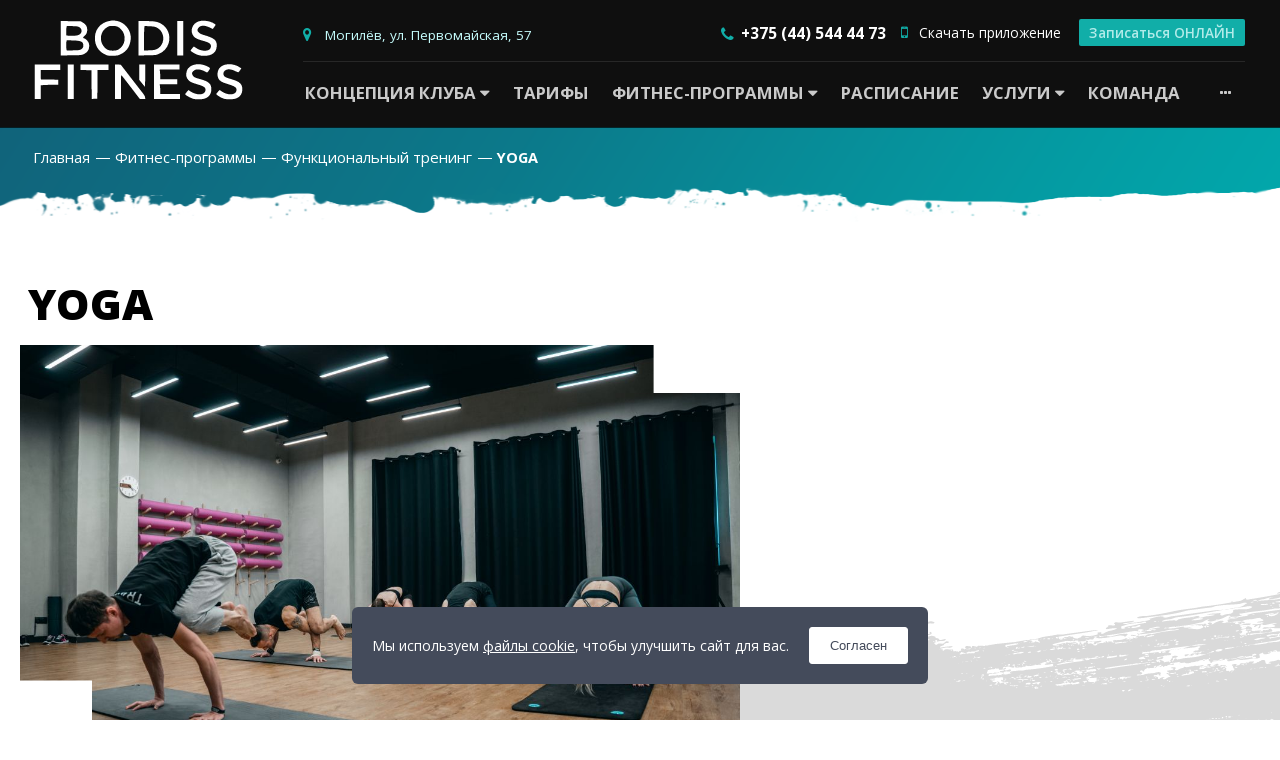

--- FILE ---
content_type: text/html; charset=UTF-8
request_url: https://bodis-fitness.by/programs/funkcionalnyy-trening/yoga
body_size: 12060
content:
<!DOCTYPE html>
<html lang="ru">
<head>
    <!-- Google Tag Manager -->
    <script>(function(w,d,s,l,i){w[l]=w[l]||[];w[l].push({'gtm.start':
                new Date().getTime(),event:'gtm.js'});var f=d.getElementsByTagName(s)[0],
            j=d.createElement(s),dl=l!='dataLayer'?'&l='+l:'';j.async=true;j.src=
            'https://www.googletagmanager.com/gtm.js?id='+i+dl;f.parentNode.insertBefore(j,f);
        })(window,document,'script','dataLayer','GTM-WPQ7Q7LG');</script>
    <!-- End Google Tag Manager -->


    <title>YOGA</title>
	<meta charset="UTF-8">
    <meta name="description" content="">
<link rel="canonical" href="https://bodis-fitness.by/programs/funkcionalnyy-trening/yoga"/>
<meta name="viewport" content="width=device-width, initial-scale=1.0">
<meta name="robots" content="ALL">
<meta property="og:site_name" content="Фитнес-клуб BODIS FITNESS" /><meta name="google-site-verification" content="AJQZeuUSdL635jSDEREnFW1aAVfs3bbvMjpINuXOmm4" />
<meta name="yandex-verification" content="d33369110a3369a5" />
<meta name="yandex-verification" content="30857688310a9326" /><!--[if lt IE 9]>
<script>
  var e = ( "article,aside,content,figcaption,figure,footer,header,hgroup,nav,section,time" ).split( ',' );
  for ( var i = 0; i < e.length; i++ ) {
    document.createElement( e[ i ] );
  }
</script>
<![endif]-->
<!--[if lt IE 9]>
<script src="https://html5shiv.googlecode.com/svn/trunk/html5.js"></script>
<![endif]-->
<link href="https://fonts.googleapis.com/icon?family=Material+Icons" rel="stylesheet">
<link
  href="https://fonts.googleapis.com/css?family=Open+Sans:300italic,400italic,600italic,700italic,800italic,400,300,500,600,700,800&subset=latin,cyrillic-ext"  type="text/css" rel="stylesheet" />

<link rel="stylesheet" href="/media/css/style.css" media="all">

<link rel="stylesheet" href="/media/css/content.css?v=v696e77d84ab85" media="all">
<link rel="stylesheet" href="/media/css/font-awesome.min.css?v=v696e77d84ab85">
<link rel="stylesheet" href="/media/css/jquery.bxslider.css?v=v696e77d84ab85">
<link rel="stylesheet" type="text/css" href="/media/js/highslide.css?v=v696e77d84ab85" />
<link rel="stylesheet" type="text/css" href="/media/js/jquery.fancybox.min.css?v=v696e77d84ab85">
<link rel="stylesheet" href="/media/css/linearicons/linearicons.css" media="all">
<script src="/media/js/jquery-1.6.3.min.js?v=v696e77d84ab85"></script>
<script src="/media/js/jquery-1.8.2.min.js?v=v696e77d84ab85"></script>
<script src="/media/js/nav-1.js?v=v696e77d84ab85"></script>

<script src="/media/js/jquery.bxslider.js?v=v696e77d84ab85"></script>
<script src="/media/js/jquery.maskedinput.js?v=v696e77d84ab85"></script>
<script src="/media/js/images.js?v=v696e77d84ab85"></script>
<script src="/media/js/mobile.js?v=v696e77d84ab85"></script>
<script>

  $( document ).ready( function () {
    var slider = $( '.slider' ).bxSlider( {
      slideWidth: 1920,
      auto: true,
      pause: 5000,
      slideMargin: 0,

        onSlideBefore:function () {
            var e = slider.getCurrentSlide();

          var item = $('.slide:eq('+e+')').next('.slide');

          if (item.hasClass('slide-text-dark'))
              $('.head-block').addClass('header-light');
          else
              $('.head-block').removeClass('header-light');
      },
    } );
  } );

</script>
<script>
    jQuery(function($){
        $(".phone-masked").mask("+375 (99) 999-99-99");
    });
</script>
<script src="/media/js/highslide-full.js?v=v696e77d84ab85"></script>
<script>
  hs.graphicsDir = '/media/js/graphics/';
  hs.align = 'center';
  hs.transitions = [
    'expand',
    'crossfade'
  ];
  hs.outlineType = 'rounded-white';
  hs.fadeInOut = true;
  hs.dimmingOpacity = 0.75;
  hs.useBox = true;
  hs.width = 640;
  hs.height = 480;
  hs.addSlideshow( {
    interval: 5000,
    repeat: false,
    useControls: true,
    fixedControls: 'fit',
    overlayOptions: {
      opacity: 1,
      position: 'bottom center',
      hideOnMouseOut: true
    }
  } );
</script>
<script>
    let l_h_w = 50;
</script>
<meta name="cmsmagazine" content="eb14e00d7b4e8dcb2339aa05c082857c"/>
    <!-- Global site tag (gtag.js) - Google Analytics -->
    <script async src="https://www.googletagmanager.com/gtag/js?id=UA-216930676-1"></script>
    <script>
        window.dataLayer = window.dataLayer || [];
        function gtag(){dataLayer.push(arguments);}
        gtag('js', new Date());

        gtag('config', 'UA-216930676-1');
    </script>

    <!-- alterweb.quiz --> <script> (function(w, d, s, o){ var j = d.createElement(s); j.async = true; j.src = '//script.marquiz.ru/v2.js';j.onload = function() { if (document.readyState !== 'loading') Marquiz.init(o); else document.addEventListener("DOMContentLoaded", function() { Marquiz.init(o); }); }; d.head.insertBefore(j, d.head.firstElementChild); })(window, document, 'script', { host: '//quiz.marquiz.ru', region: 'ru', id: '687e7b5578f35d0019c983bf', autoOpen: 40, autoOpenFreq: 'always', openOnExit: true, disableOnMobile: false }); </script> <!-- /alterweb.quiz -->

</head>
<body>
<!-- Google Tag Manager (noscript) -->
<noscript><iframe src="https://www.googletagmanager.com/ns.html?id=GTM-WPQ7Q7LG"
                  height="0" width="0" style="display:none;visibility:hidden"></iframe></noscript>
<!-- End Google Tag Manager (noscript) -->
<header class="head-block
head-3 "
>

<div class="outer-block block-header" data-server="alterweb">
    <div class="container">
    <div class="sub-head">
                <div class="adress">
            <a target="_blank" class="aw-map" href="https://yandex.by/profile/153669597879?lang=ru" style="color:#c6fdfd;text-decoration:none"><i class="fa fa-map-marker" aria-hidden="true"></i>
            Могилёв, ул. Первомайская, 57</a>
        </div>
                <div class="user-header">

                        <a href="https://club.myfitt.ru/join/bodis" class="aw-app" target="_blank"><i class="fa fa-mobile" aria-hidden="true"></i> Скачать приложение</a>
            <a class="aw-mob-btn" href="#popup:marquiz_687e7b5578f35d0019c983bf">Записаться ОНЛАЙН<style>.aw-mob-btn{margin-left:15px;font-weight:600;background-color:#11aea8;padding:4px 10px;border-radius:2px;-webkit-animation:pulse 3s linear infinite;animation:pulse 3s linear infinite;}@-webkit-keyframes pulse{0% {color:#fff} 50% {color:#67d7d3} 0% {color:#fff}}@keyframes pulse {0% {color:#fff} 50% {color:#67d7d3} 0% {color:#fff}}@media (max-width: 1098px){.aw-mob-btn{display:none}}@media (max-width: 992px){.aw-mob-btn{display:inline}}@media (max-width: 736px){.aw-mob-btn{display:none}}@media (max-width: 639px){.aw-mob-btn{display:inline}}</style></a>
        </div>
        <div class="phones phones-1">

                        <a class="aw-phone" target="_blank" href="tel:+375445444473">
                <i class="fa fa-phone" aria-hidden="true"></i>
                <i class="eus-icons icon_velcom"></i>                <span>+375 (44) 544 44 73                    </span>
                                <i class="eus-icons icon_viber"></i>
            </a>
                    </div>
    </div>
    </div>
</div>

<div class="outer-block nav-block">
        <div class="container">
        <div class="main-bg nav">
            <a class="button_mobile"><i class="fa fa-bars"></i></a>
            <a href="/" class="logo "
                           >
                                <!DOCTYPE svg PUBLIC "-//W3C//DTD SVG 20010904//EN" "http://www.w3.org/TR/2001/REC-SVG-20010904/DTD/svg10.dtd">
<svg version="1.0" xmlns="http://www.w3.org/2000/svg" width="500px" height="196px" viewBox="0 0 5000 1960" preserveAspectRatio="xMidYMid meet">
<g id="layer101" fill="#ffffff" stroke="none">
 <path d="M3804 1906 c-51 -16 -158 -73 -178 -95 -13 -15 -11 -21 27 -65 l42 -48 53 36 c94 63 224 85 297 50 39 -18 68 -72 59 -108 -12 -47 -54 -73 -184 -111 -144 -43 -186 -62 -226 -105 -53 -55 -66 -127 -39 -216 47 -158 288 -213 490 -112 77 39 78 43 38 99 -19 27 -37 49 -41 49 -3 0 -24 -11 -48 -25 -60 -35 -156 -58 -207 -49 -45 7 -107 59 -107 89 0 36 32 84 67 100 19 10 74 28 122 40 211 57 275 114 274 245 0 106 -54 184 -150 220 -63 24 -222 27 -289 6z"/>
 <path d="M4557 1909 c-67 -16 -198 -94 -197 -117 1 -4 19 -27 40 -51 l40 -44 54 36 c137 91 305 91 343 0 35 -85 -13 -123 -236 -189 -108 -32 -162 -67 -191 -123 -28 -55 -27 -146 2 -207 72 -154 338 -180 521 -52 l27 19 -30 44 c-17 24 -34 46 -39 49 -4 3 -38 -10 -75 -28 -112 -56 -200 -58 -256 -6 -36 34 -40 84 -10 123 22 27 50 39 207 86 168 51 227 112 227 230 0 106 -54 185 -151 221 -58 22 -202 26 -276 9z"/>
 <path d="M20 1500 l0 -410 305 0 305 0 0 65 0 65 -235 0 -236 0 3 113 3 112 208 3 207 2 0 60 0 60 -88 0 c-49 0 -144 3 -210 7 l-122 6 0 164 0 163 -70 0 -70 0 0 -410z"/>
 <path d="M810 1500 l0 -410 70 0 70 0 0 410 0 410 -70 0 -70 0 0 -410z"/>
 <path d="M1378 1568 l-3 -343 -132 -3 -133 -3 0 -64 0 -65 335 0 335 0 0 65 0 65 -130 0 -130 0 -2 343 -3 342 -67 3 -68 3 -2 -343z"/>
 <path d="M1940 1500 l0 -410 68 0 67 1 225 291 c124 161 254 328 289 372 46 57 65 90 68 118 l6 38 -66 0 -66 0 -218 -284 c-120 -157 -221 -285 -225 -285 -5 -1 -8 127 -8 284 l0 285 -70 0 -70 0 0 -410z"/>
 <path d="M2870 1500 l0 -410 305 0 305 0 0 60 0 60 -236 0 -237 0 7 53 c3 28 6 80 6 115 l0 62 205 0 205 0 0 60 0 60 -211 0 -212 0 7 46 c3 26 6 78 6 115 l0 69 235 0 235 0 0 60 0 60 -310 0 -310 0 0 -410z"/>
 <path d="M2586 1539 l-66 -81 0 -184 0 -184 70 0 71 0 -1 265 c-1 146 -3 265 -5 265 -1 0 -33 -36 -69 -81z"/>
 <path d="M1719 857 c-144 -61 -237 -178 -258 -330 -36 -252 121 -454 378 -487 287 -37 526 217 467 496 -30 147 -99 240 -224 301 -73 37 -80 38 -191 41 -103 2 -122 0 -172 -21z m304 -130 c167 -98 197 -340 60 -480 -61 -63 -106 -82 -198 -82 -70 0 -87 4 -134 30 -158 87 -200 309 -86 457 62 82 123 109 236 104 61 -2 85 -8 122 -29z"/>
 <path d="M3918 857 c-37 -13 -92 -40 -123 -61 -60 -42 -60 -37 -3 -104 15 -18 30 -32 33 -32 4 0 25 13 48 29 61 42 114 61 183 68 105 10 175 -30 177 -101 2 -65 -43 -96 -196 -137 -116 -31 -177 -60 -214 -102 -105 -120 -40 -314 121 -362 118 -35 297 -3 389 69 17 13 16 17 -19 65 -20 29 -39 51 -43 49 -3 -2 -35 -18 -71 -36 -82 -41 -171 -52 -221 -28 -38 18 -69 61 -69 96 0 40 59 86 140 109 261 75 323 124 322 255 0 161 -104 246 -301 246 -63 0 -104 -7 -153 -23z"/>
 <path d="M640 460 l0 -412 238 4 237 3 53 29 c72 40 107 99 106 176 -1 66 -21 108 -70 148 -34 28 -39 52 -10 52 22 0 80 50 103 88 17 27 23 53 23 95 0 95 -41 156 -135 199 -47 22 -64 23 -297 26 l-248 4 0 -412z m469 274 c49 -19 71 -51 71 -101 0 -90 -51 -115 -251 -121 l-146 -4 -7 32 c-8 41 -8 138 0 179 l7 31 143 0 c108 0 153 -4 183 -16z m-42 -353 c72 -33 93 -105 47 -160 -34 -41 -77 -51 -215 -51 l-116 0 -7 37 c-8 51 -8 178 1 186 3 4 61 7 127 7 97 0 129 -4 163 -19z"/>
 <path d="M2500 461 l0 -411 178 0 c197 0 272 13 355 58 166 90 244 285 189 469 -37 121 -120 210 -244 261 -60 25 -74 26 -270 30 l-208 4 0 -411z m388 276 c69 -18 126 -59 161 -117 93 -151 34 -353 -121 -420 -40 -17 -78 -23 -168 -27 l-117 -6 -6 93 c-4 51 -7 182 -7 292 l0 198 103 0 c56 0 126 -6 155 -13z"/>
 <path d="M3430 460 l0 -410 70 0 70 0 0 410 0 410 -70 0 -70 0 0 -410z"/>
 </g>

</svg>                                            </a>
            <div class="right-cart-mobile">
                            </div>
            <nav class="nav-1">
                <ul>
																			<li  data-page="24"><a href="/about-us">Концепция клуба <i class="fa fa-caret-down"></i></a><ul><li  data-page="25"><a href="/fitnes-zones">Фитнес-зоны </a></li></ul></li><li  data-page="21"><a href="/tariff">Тарифы </a></li><li class="active" data-page="3"><a href="/programs">Фитнес-программы <i class="fa fa-caret-down"></i></a><ul><li  data-page="0"><a href="/programs/edinoborstva">Единоборства</a></li><li  data-page="0"><a href="/programs/detskiy-fitnes">Детский бокс</a></li><li class="active" data-page="0"><a href="/programs/funkcionalnyy-trening">Функциональный тренинг</a></li><li  data-page="0"><a href="/programs/gruppovye-programmy">Групповые программы</a></li></ul></li><li  data-page="20"><a href="/schedule">Расписание </a></li><li  data-page="31"><a href="#">Услуги <i class="fa fa-caret-down"></i></a><ul><li  data-page="0"><a href="/services/sostavlenie-individualnoy-trenirovochnoy-programmi">Составление индивидуальной тренировочной программы</a></li><li  data-page="0"><a href="/services/personalnie-trenirovki">Персональные тренировки</a></li><li  data-page="0"><a href="/services/zamorozka-karti">Заморозка карты</a></li><li  data-page="0"><a href="/services/arenda-shkafa">Аренда шкафа</a></li><li  data-page="0"><a href="/services/fitness-cafe">Fitness Cafe</a></li></ul></li><li  data-page="23"><a href="/team">Команда </a></li><li  data-page="6"><a href="/contacts">Контакты </a></li><li  data-page="33"><a href="/vagnoe">Важное <i class="fa fa-caret-down"></i></a><ul><li  data-page="11"><a href="/delivery-and-pay">Порядок оплаты и возврата </a></li><li  data-page="12"><a href="/confidential-politics">Политика конфиденциальности </a></li><li  data-page="27"><a href="/public-contract">Публичный договор </a></li><li  data-page="32"><a href="/pologenie-o-bonusnoy-programme">Положение о Бонусной программе </a></li><li  data-page="34"><a href="/images/rules.pdf">PDF правила клуба </a></li><li  data-page="37"><a href="/pologenie-ob-obrashchenii-podarochnih-sertifikatov-v-fitnes-klube-bodis-fitness-">Положение об обращении подарочных сертификатов в фитнес-клубе BODIS FITNESS  </a></li></ul></li>									                     </ul>
                                </nav>
            <div class="phones-mobile">
                                <a href="tel:+375445444473">
                    <i class="eus-icons icon_velcom"></i>                    <span>+375 (44) 544 44 73</span>
                                        <i class="eus-icons icon_viber"></i>                </a>
                            </div>
        </div>
        </div>
</div></header>
<input type="hidden" id="phone_length" value="19">
    <div class="outer-block block-breadcrumb">
    	<div class="container">
    		<div class="page_caption white-bg">
        	   	<ul class="breadcrumb">
        	   		<li itemscope itemtype="http://data-vocabulary.org/Breadcrumb"><a href="https://bodis-fitness.by/" itemprop="url"><span itemprop="title">Главная</span></a></li><li itemscope itemtype="http://data-vocabulary.org/Breadcrumb"><a href="https://bodis-fitness.by/programs" itemprop="url"><span itemprop="title">Фитнес-программы</span></a></li><li itemscope itemtype="http://data-vocabulary.org/Breadcrumb"><a href="https://bodis-fitness.by/programs/funkcionalnyy-trening" itemprop="url"><span itemprop="title">Функциональный тренинг</span></a></li><li itemscope itemtype="http://data-vocabulary.org/Breadcrumb"><span itemscope itemtype="http://data-vocabulary.org/Breadcrumb"><span itemprop="title">YOGA</span></span></li>        	   	</ul>
               	<h1>YOGA</h1>
                                <div class="share">
                    <script src="//yastatic.net/es5-shims/0.0.2/es5-shims.min.js"></script>
                    <script src="//yastatic.net/share2/share.js"></script>
                    <div class="ya-share2" data-services="vkontakte,facebook,odnoklassniki,moimir,gplus,twitter,linkedin,tumblr,viber,whatsapp,skype,telegram" data-limit="3"></div>
                </div>
                    		</div>
    	</div>
    </div>
    

<div class="wrapper-main">

    <div class="inner-block programms-block-inner-2">
    <div class="container">
        <div class="image">
            <img src="/images/02555aa044f52b740805dbf5187bccac.jpg" alt="YOGA">
        </div>
        <div class="prog-adv">
            <div class="col">
                <div class="adv">
                    <i class="time"></i>
                    <span>55 минут</span>
                </div>
                                <div class="adv">
                    <i class="light-weight"></i>
                    <span>Body&Mind</span>
                </div>
                            </div>
                        <div class="col">
                <a>Групповые программы</a>
            </div>
                    </div>
        <div class="training-detail-text">
            <p></p>
            <a href="/schedule?cid=38">Расписание</a>
        </div>
        <div class="arrows">
            <a class="arrow prev" href="/programs/funkcionalnyy-trening/deep-stretch">
                <span>DEEP STRETCH</span>
            </a>
            <a class="arrow next" href="/programs/funkcionalnyy-trening/body-pump">
                <span>BODY PUMP</span>
            </a>
        </div>
                    <div class="command program-command">
                <span class="h2">Тренеры</span>
                                    <div class="man">
                        <a href="/team/show/57" class="image">
                            <img src="/images/5653f960e13180d7cfccea8cddcc3f7e.jpg" alt="">
                        </a>
                        <div class="content">
                            <a class="timetable" href="/schedule?uid=57"><span>расписание</span></a>                            <a href="/team/show/57" class="name">Костенкова Мадина</a>
                            <p>Тренер групповых программ</p>
                        </div>
                    </div>
                            </div>
            </div>
</div>
</div>

<div class="block-footer">
  <div class="container">
    <div class="footer-contacts">
        <span class="footer-title">Контактная информация</span>
        <div class="adress">
            <a target="_blank" class="aw-map" href="https://yandex.by/profile/153669597879?lang=ru" style="color:#c6fdfd;text-decoration:none"><i class="fa fa-map-marker" aria-hidden="true"></i>
            Могилёв, ул. Первомайская, 57</a>
        </div>
        <div class="phones">
            <i class="material-icons">local_phone</i>
                                                <a target="_blank" class="aw-phone" href="tel:+375445444473">+375 (44) 544 44 73</a>
            
                  </div>
      <div class="social">
          <span>Мы в социальных сетях</span>
          <div>
              <a href="https://www.instagram.com/bodis.fitness/" title="Instagram" class="aw-instagram" target="_blank"><i class="fa fa-instagram" aria-hidden="true"></i></a>                                                                              <a href="https://t.me/+375445444473" title="Telegram" class="aw-telegram" target="_blank"><i class="fa fa-telegram" aria-hidden="true"></i></a>
              <a href="https://viber.click/+375445444473" title="Viber" class="aw-viber" target="_blank"><i class="fa fa-phone-square" aria-hidden="true"></i></a>
              <a href="https://wa.me/375445444473" title="WhatsApp" class="aw-whatsapp" target="_blank"><i class="fa fa-whatsapp" aria-hidden="true"></i></a>
          </div>
          <br><br><br><br><br>
      </div>
            <div class="copyright">BODIS FITNESS © 2026</div>
                <div class="footer-company-info">
            ООО «ФитЭксперт»<br>
            УНП 791192299 зарегистрировано Администрацией Ленинского района г Могилева 05.07.2019
        </div>
        <div class="footer-logos">
            <img src="/media/img/logos.png" alt="" />
        </div>

    </div>
    <div class="footer-menu">
              <ul class="footer-menu-section">
        <li><a href="/about-us" class="footer-menu-title">Концепция клуба</a></li>
                      <li><a href="/fitnes-zones">Фитнес-зоны</a></li>
                      <li><a href="/delivery-and-pay">Порядок оплаты и возврата</a></li>
                      <li><a href="/pologenie-o-bonusnoy-programme">Положение о Бонусной программе</a></li>
                          </ul>
              <ul class="footer-menu-section">
        <li><a href="/tariff" class="footer-menu-title">Тарифы</a></li>
                          </ul>
              <ul class="footer-menu-section">
        <li><a href="/programs" class="footer-menu-title">Фитнес-программы</a></li>
                                  <li><a href="/programs/edinoborstva">Единоборства</a></li>
                        <li><a href="/programs/detskiy-fitnes">Детский бокс</a></li>
                        <li><a href="/programs/funkcionalnyy-trening">Функциональный тренинг</a></li>
                        <li><a href="/programs/gruppovye-programmy">Групповые программы</a></li>
                </ul>
              <ul class="footer-menu-section">
        <li><a href="/schedule" class="footer-menu-title">Расписание</a></li>
                          </ul>
              <ul class="footer-menu-section">
        <li><a href="/team" class="footer-menu-title">Команда</a></li>
                          </ul>
              <ul class="footer-menu-section">
        <li><a href="/contacts" class="footer-menu-title">Контакты</a></li>
                          </ul>
            </div>
        <div class="copyright-site aw-sitelink">
            <span>Продвижение <a target="_blank" href="https://alterweb.by/?site=alterweb.by">AlterWEB</a></span>
        </div>
      <div class="copyright-site">
          <span>Разработка сайта <a target="_blank" href="https://dessites.by/">DessitesBY</a></span>
      </div>
      <style>#toTop{bottom:100px}.block-footer .copyright-site{margin-top:0}.copyright-site.aw-sitelink{margin-top: -30px}@media (max-width: 992px){.block-footer .copyright-site {margin-top:0;margin-bottom:50px}.copyright-site.aw-sitelink{margin:10px 0}}</style>
  </div>
</div>
<!-- alterweb.metrika --> <script type="text/javascript" > (function(m,e,t,r,i,k,a){m[i]=m[i]||function(){(m[i].a=m[i].a||[]).push(arguments)}; m[i].l=1*new Date(); for (var j = 0; j < document.scripts.length; j++) {if (document.scripts[j].src === r) { return; }} k=e.createElement(t),a=e.getElementsByTagName(t)[0],k.async=1,k.src=r,a.parentNode.insertBefore(k,a)}) (window, document, "script", "https://mc.yandex.ru/metrika/tag.js", "ym"); ym(103406080, "init", { clickmap:true, trackLinks:true, accurateTrackBounce:true, webvisor:true, trackHash:true }); </script> <noscript><div><img src="https://mc.yandex.ru/watch/103406080" style="position:absolute; left:-9999px;" alt="" /></div></noscript> <!-- /alterweb.metrika -->
<script src="/media/js/aw-target.js"></script>
<!-- alterweb.quiz btn --> <script>(function(t, p) {window.Marquiz ? Marquiz.add([t, p]) : document.addEventListener('marquizLoaded', function() {Marquiz.add([t, p])})})('Pop', {id: '687e7b5578f35d0019c983bf', title: '', text: 'Абонементы / 1-ое занятие / Запись к тренеру', delay: 10, textColor: '#ffffff', bgColor: '#11aea8', svgColor: '#ffffff', closeColor: '#ffffff', bonusCount: 2, bonusText: 'Вам доступны бонусы', type: 'side', position: 'position_bottom-left', rounded: false, shadow: 'rgba(17, 174, 168, 0)', blicked: true, pulse: false, disableOnMobile: false})</script> <!-- /alterweb.quiz btn -->
<!--<div class="outer-block block-footer">-->
<!--    <div class="container">-->
<!--        <div class="footer">-->
<!---->
<!--            <div class="f-col">-->
<!--                --><!-- © --><!--. Использование материалов сайта только с разрешения владельца.-->
<!--                --><!--<br>УНП --><!----><!--            </div>-->
<!---->
<!--            <div class="f-col">-->
<!---->
<!--                <i class="material-icons">local_phone</i>-->
<!--                --><!--                    --><!--                    --><!--                        <a href="tel:--><!--">--><!--</a>-->
<!--                    --><!---->
<!--                --><!--            </div>-->
<!---->
<!--            <div class="f-col">-->
<!--                --><!--            </div>-->
<!--            <div class="f-col">-->
<!--                <p>Разработка сайта <a href="https://dessites.by" target="_blank">Dessites.by</a></p>-->
<!---->
<!---->
<!--            </div>-->
<!--        </div>-->
<!--    </div>-->
<!--</div>-->


<div id="ajax-result"></div>



<div class="phone-order-form modal">
    <div class="modal-header">
        <span>Заказать звонок</span>
        <a class="close-modal"><i class="fa fa-times"></i></a>
    </div>
    <div class="modal-content">
        <div class="line" style="display:none">
            <span>Ваше имя:</span>
            <input type="text" value="no FIO data" id="phone-order-name">
        </div>
        <div class="line">
            <span>Телефон: <em>*</em></span>
            <input type="text" id="phone-order-phone1" class="phone-masked">
        </div>
        <div class="main-question-confirm">
            <input type="checkbox" name="confirm" checked="checked" value="1" />
            <span> Я согласен на <a target="_blank" href="/personal-terms">обработку персональных данных</a></span>
        </div>
        <a class="send-modal-form" id="phone-order">Отправить</a>
    </div>
</div>
<div class="advice-order-form modal">
    <div class="modal-header">
        <span>Получить консультацию</span>
        <a class="close-modal"><i class="fa fa-times"></i></a>
    </div>
    <div class="modal-content">
        <div class="line" style="display:none">
            <span>Ваше имя:</span>
            <input type="text" value="no FIO data" id="phone-order-name3">
        </div>
        <div class="line">
            <span>Телефон: <em>*</em></span>
            <input type="text" id="phone-order-phone3" class="phone-masked">
        </div>
        <div class="main-question-confirm">
            <input type="checkbox" name="confirm" checked="checked" value="1" />
            <span> Я согласен на <a target="_blank" href="/personal-terms">обработку персональных данных</a></span>
        </div>
        <a class="send-modal-form" id="phone-order-advice">Отправить</a>
    </div>
</div>
<div class="get_price modal">
	<div class="modal-header">
		<span>Узнать цену товара</span>
		<a class="close-modal"><i class="fa fa-times"></i></a>
	</div>
	<div class="modal-content">
		<div class="line" style="display:none">
			<span>ФИО: <em>*</em></span>
			<input type="text" value="no FIO data">
		</div>
		<div class="line">
			<span>Ваш контактный телефон: <em>*</em></span>
			<input type="text" class="phone-masked">
		</div>

		<div class="line" style="display:none">
			<span>E-mail:</span>
			<input type="text" value="nomail@bodis-fitness.by" id="buy-1-click-email">
		</div>

		<div class="main-question-confirm">
			<input type="checkbox" name="confirm" checked="checked" value="1" />
			<span> Я согласен на <a target="_blank" href="/personal-terms">обработку персональных данных</a></span>
		</div>
		<input type="hidden" id="product_name" />
		<a class="send-modal-form" id="get_price">Отправить</a>
	</div>
</div><div class="become-client-form modal">
    <div class="modal-header">
        <span>Отправить заявку на вступление в клуб</span>
        <a class="close-modal"><i class="fa fa-times"></i></a>
    </div>
    <div class="modal-content">
        <div class="line" style="display:none">
            <span>ФИО:</span>
            <input type="text" value="no FIO data" id="become-client-fio">
        </div>
        <div class="line">
            <span>Телефон: <em>*</em></span>
            <input type="text" id="become-client-phone" class="phone-masked">
        </div>
        <div class="line" style="display:none;">
            <span>Email:</span>
            <input type="text" value="nomail@bodis-fitness.by" id="become-client-email">
        </div>
        <div class="main-question-confirm">
            <input type="checkbox" name="confirm" checked="checked" value="1" />
            <span> Я согласен на <a target="_blank" href="/personal-terms">обработку персональных данных</a></span>
        </div>
        <input type="hidden" id="become-client-type">
        <input type="hidden" id="become-client-theme">
        <a class="send-modal-form" id="become-client-send">Отправить</a>
    </div>
</div>
<div class="analysis-form modal">
    <div class="modal-header">
        <span>Отправить заявку на вступление в клуб</span>
        <a class="close-modal"><i class="fa fa-times"></i></a>
    </div>
    <div class="modal-content">
        <div class="line" style="display:none">
            <span>ФИО:</span>
            <input type="text" value="no FIO data" id="analysis-fio">
        </div>
        <div class="line">
            <span>Телефон: <em>*</em></span>
            <input type="text" id="analysis-phone" class="phone-masked">
        </div>
        <div class="main-question-confirm">
            <input type="checkbox" name="confirm" checked="checked" value="1" />
            <span> Я согласен на <a target="_blank href="/personal-terms">обработку персональных данных</a></span>
        </div>
        <input type="hidden" id="analysis-type">
        <input type="hidden" id="analysis-theme">
        <a class="send-modal-form" id="analysis-send">Отправить</a>
    </div>
</div>
<div class="excursion-form modal">
    <div class="modal-header">
        <span>ОСТАВЬТЕ ЗАЯВКУ НА ЭКСКУРСИЮ ПО КЛУБУ</span>
        <a class="close-modal"><i class="fa fa-times"></i></a>
    </div>
    <div class="modal-content">
        <div class="line" style="display:none">
            <span>ФИО: <em>*</em></span>
            <input type="text" value="no FIO data" id="excursion-fio">
        </div>
        <div class="line">
            <span>Телефон: <em>*</em></span>
            <input type="text" id="excursion-phone" class="phone-masked">
        </div>
        <div class="line" style="display:none">
            <span>Email: <em>*</em></span>
            <input type="text" value="nomail@bodis-fitness.by" id="excursion-email">
        </div>
        <div class="main-question-confirm">
            <input type="checkbox" name="confirm" checked="checked" value="1" />
            <span> Я согласен на <a target="_blank" href="/personal-terms">обработку персональных данных</a></span>
        </div>
        <input type="hidden" id="excursion-type">
        <input type="hidden" id="excursion-theme">
        <a class="send-modal-form" id="excursion-send">Свяжитесь со мной</a>
        <p class="info">*Нажимая на кнопку «Свяжитесь со мной», я соглашаюсь с тем, что BODIS FITNESS (ООО «ФитЭксперт») может связаться со мной по электронной почте, смс, телефону и с помощью других средств связи и даю согласие на обработку моих персональных данных, включая передачу третьим лицам, уполномоченным  BODIS FITNESS(ООО («ФитЭксперт») для обработки запроса, отправленного мной через форму обратной связи.</p>
    </div>
</div>

<script src="/media/js/forms.js"></script>

    <div class="cookies-alert">
        <div class="cookies-text">
            <span>Мы используем <a href="/confidential-politics">файлы cookie</a>, чтобы улучшить сайт для вас.</span>
        </div>
        <div class="cookies-btn">
            <button class="btn btn-site-reversed accept-cookies">Согласен</button>
        </div>
        <script>
            if (areCookiesEnabled) {
                $('.accept-cookies').on('click', function () {
                    let exdate = new Date();
                    exdate.setDate(exdate.getDate() + 365);
                    document.cookie = "cookies_accepted=1; expires=" + exdate.toUTCString();
                    $('.cookies-alert').remove();
                });
            }
            else {
                $('.cookies-alert').remove();
            }
            function areCookiesEnabled() {
                try {
                    document.cookie = 'cookietest=1';
                    const cookiesEnabled = document.cookie.indexOf('cookietest=') !== -1;
                    document.cookie = 'cookietest=1; expires=Thu, 01-Jan-1970 00:00:01 GMT';
                    return cookiesEnabled;
                } catch (e) {
                    return false;
                }
            }
        </script>
    </div>

<script>

    $(function() {$(window).scroll(function() {
        if($(this).scrollTop() > 200) {
            $('#toTop').fadeIn();
        } else {
            $('#toTop').fadeOut();
        }
    });
        $('#toTop').click(function() {
            $('body,html').animate({scrollTop:0},500);
        });
    });
</script>

<div id="toTop" class="background-site" ><i class="fa fa-chevron-up" aria-hidden="true"></i></div>
<!-- Yandex.Metrika counter -->
<script type="text/javascript" >
   (function(m,e,t,r,i,k,a){m[i]=m[i]||function(){(m[i].a=m[i].a||[]).push(arguments)};
   m[i].l=1*new Date();k=e.createElement(t),a=e.getElementsByTagName(t)[0],k.async=1,k.src=r,a.parentNode.insertBefore(k,a)})
   (window, document, "script", "https://mc.yandex.ru/metrika/tag.js", "ym");

   ym(68228452, "init", {
        clickmap:true,
        trackLinks:true,
        accurateTrackBounce:true,
        webvisor:true
   });
</script>
<noscript><div><img src="https://mc.yandex.ru/watch/68228452" style="position:absolute; left:-9999px;" alt="" /></div></noscript>
<!-- /Yandex.Metrika counter --><!-- Google tag (gtag.js) -->
<script async src="https://www.googletagmanager.com/gtag/js?id=G-B29GJ1NNBL"></script>
<script>
  window.dataLayer = window.dataLayer || [];
  function gtag(){dataLayer.push(arguments);}
  gtag('js', new Date());

  gtag('config', 'G-B29GJ1NNBL');
</script><div style="display: none"></div>
<script src="/media/js/bodis/catalogimages.js?v=v696e77d84ab85"></script>
<script src="/media/js/bodis/waitimages.js?v=v696e77d84ab85"></script>
<div class="bg"></div>
<script type="application/ld+json">{"@context":"http://schema.org","@type":"WebSite","url":"https://bodis-fitness.by/","potentialAction":{"@type":"SearchAction","target":"https://bodis-fitness.by/search={query}","query-input":"required name=query"}}</script>


    <style>
        .start-open_modal { display: block;}
        .start-open_modal.modal { position: fixed;}
        .start-modal__inner { padding:  30px 15px; display: flex; align-items: center; flex-direction: column; position:  relative; min-height: 200px; justify-content: space-between;}
        .start-modal__close { position: absolute; right: 5px; top: 5px; border: none; background: transparent; cursor: pointer;}
        .start-modal__close:hover i { color: #d40c0c }
        .start-modal__close i { font-size: 32px;}
        .start-modal__link { background-color: #07a3a7; padding: 7px 15px;color: #fff; margin-top: 30px; text-decoration: none;}
    </style>

        
     <script>
        document.querySelector('.start-modal__close').addEventListener('click', async () => {
            try {
                const formData = new FormData();
                formData.append('is_modal', '0');

                const res = await fetch('/', {
                    method: 'POST',
                    body: formData,
                })

                if(res.ok) {
                    document.querySelector('.modal.start-open_modal').remove();
                }

            } catch (err) {
                console.log(err)
            }
        })
        document.querySelector('.start-modal__link').addEventListener('click', async () => {
            try {
                const formData = new FormData();
                formData.append('is_modal', '0');

                const res = await fetch('/', {
                    method: 'POST',
                    body: formData,
                })

                if(res.ok) {
                    document.querySelector('.modal.start-open_modal').remove();
                }

            } catch (err) {
                console.log(err)
            }
        })
    </script>



    
<style>
    .marquiz__button {position: fixed; bottom: 20px; z-index: 99; left: 50%; transform: translateX(-50%)}
    @media(max-width: 500px) {
        .marquiz__button { font-size: 16px; padding-block: 12px; width: 60%;}
    }
</style>
</body>
</html>

--- FILE ---
content_type: text/css;charset=UTF-8
request_url: https://bodis-fitness.by/media/css/style.css
body_size: 44062
content:
@font-face{font-family:"Fututra";src:url('https://bodis-fitness.by/media/css/fonts/FuturaFuturisLightC.ttf') format('truetype');font-style:normal;font-weight:300}@font-face{font-family:"Fututra";src:url('https://bodis-fitness.by/media/css/fonts/FuturaFuturisC.ttf') format('truetype');font-style:normal;font-weight:400}@font-face{font-family:"Fututra";src:url('https://bodis-fitness.by/media/css/fonts/FuturaFuturisC-Bold.ttf') format('truetype');font-style:normal;font-weight:700}body,html{font-family:"Fututra"}.navbar-fixed {display:none}.head-block.head-3 {position:fixed;top:0;left:0;z-index:10}.nav-1 {float:left;width:67%;margin-top:15px;margin-left:5%;overflow:hidden;opacity:0;height:55px}.nav-1 > ul {width:auto;float:right}.nav-1 > ul > li {padding-bottom:0;line-height:65px;text-transform:uppercase}.nav-1 > ul > li:after{content:'';width:0;bottom:0;height:3px;position:absolute;left:0;transition:.3s}.nav-1 > ul > li:hover:after,nav > ul > li.active:after{width:100%}.phones-1 {width:auto;text-align:center}.phones-1 > a {float:right}.phones-1.sub-phones {padding:0 5px;text-align:center;font-size:12px}.phones-1 > .sub-phones img {margin:6px 1px}.phones-1 .sub-phones a > .phones-img-2 {right:3px}.search-form {float:right;width:17%;margin-top:7px}.search-form input{float:left;border:none;height:36px;outline:none}.search-form input[type=text]{width:70%;padding:0 5%;font-size:12px}.search-form input[type=submit]{width:20%;padding:5px 0;cursor:pointer}.phones-mobile {display:none}.head-block .block-header {z-index:2;position:relative}.phones a > i {display:none}.nav-1 {margin-top:0}.nav-1 > ul > li > a {color:#fff;text-transform:uppercase;line-height:61px;padding:0;font-size:17px;margin-left:3px}nav > ul > li > ul > li a {line-height:20px;color:#fff}nav > ul > li > ul > li {border-bottom:1px solid #000}nav > ul > li > ul > li:last-child {border-bottom:0}nav > ul > li > ul {background:#111}.phone-adress {float:left;left:50%;transform:translateX(-50%);position:relative}.block-header:before {content:'';position:absolute;width:50%;height:40px;right:0;background:-webkit-gradient(linear,right top,left top,from(#323232),to(#000));background:-webkit-gradient(linear,right top,left top,color-stop(0,#323232),to(#000));background:-webkit-linear-gradient(right,#323232 0,#000 100%);background:linear-gradient(to left,#323232 0,#000 100%)}.nav-block .nav {padding-top:0;padding-right:0}.sub-phones {background:#111}.user-header > div {background:#111}.user-header > div a {color:#fff}.sub-head .adress,.sub-head .work-time {line-height:28px !important;font-size:15px}.sub-head .adress {font-size:15px !important}.sub-head .adress i {padding-right:13px !important}.logo {margin-top:-44px !important}.head-block.head-3 {background:rgba(0,0,0,0.7)}.user-header {margin-right:0 !important}@media(max-width:1365px){.nav-1 > ul > li a {font-size:12px}.head-block .logo__slogan span {margin-top:14.5px;line-height:12px;font-size:9px}.head-block .sub-head .adress,.head-block .sub-head .work-time {margin-right:20px}.head-block .user-header,.head-block .sub-head .phones,.head-block .phone-order {margin-right:10px}}@media(max-width:1023px){.head-block .logo {width:23%}.nav-1 {width:55%;margin-left:1%}.head-block .sub-head .adress,.head-block .sub-head .work-time {width:23%;margin-right:10px}.head-block .sub-head .adress i,.head-block .sub-head .work-time i {line-height:30px}.head-block .sub-head .adress,.head-block .sub-head .work-time strong {line-height:15px}.sub-head .work-time strong {float:left;width:calc(100% - 25px)}.nav-1 > ul > li {margin:0 10px}.head-block .nav {box-sizing:border-box;width:100% !important}.head-block .user-header > a,.head-block .sub-head .phones,.head-block .phone-order {font-size:11px}.head-block .logo__slogan span{width:95%;text-align:center;font-size:11px;float:left;margin:5px 5% 10px 0;display:none}.head-block .search-form {width:20%}}@media(max-width:799px){.nav-1 > ul > li {margin:0 5px}.head-block .search-form {width:80%;margin:10px 10%}.nav-1 {width:70%;margin-left:7%}.head-block .sub-head .work-time {display:none}.head-block .sub-head .adress {width:auto;line-height:24px}.head-block .sub-head .adress i {line-height:24px}.navbar-fixed nav > ul > li > a {font-size:12px}}@media (max-width:639px){.sub-head {width:calc(100% - 20px) !important;padding:3px 10px !important;border-bottom:none;background:#f0f0f0}.nav-block .nav {padding-top:20px;box-sizing:border-box;width:100%}.sub-head .adress,.sub-head .work-time{width:100%;margin-right:0 !important;text-align:center;margin-top:10px;display:none}.sub-head .adress i,.sub-head .work-time i,.sub-head .phones > i{float:none !important}.sub-head .phones,.phone-order {float:left !important;width:50% !important;margin-right:0 !important;text-align:center;margin-top:10px;display:none}.user-header {position:relative;right:50%;transform:translateX(50%);margin:0}.sub-head {padding:0 10px !important;width:calc(100% - 20px) !important}}.slide {float:left;width:100%;position:relative;height:600px;background-size:100% auto;background-position:center}.slide_content {position:relative;z-index:3;float:left;width:100%;height:600px}.slide_content >img {float:right;width:40%}.slide_right {float:left;width:40%;margin:0;padding:0;position:absolute;left:10%;top:50%;transform:translateY(-50%)}.slide_right > span,.slide_right p {float:left;width:100%}.slide_right > span {font-size:32px;font-weight:bold;margin-top:20px}.slide_right p {font-size:16px;font-weight:100;margin:40px 0}.slide_right a {float:left;padding:10px 40px;text-decoration:none;font-size:15px;font-weight:bold;-webkit-border-radius:2px;border-radius:2px}@media(max-width:1460px){.slide {background-size:auto 100%}}@media(max-width:900px){.slider-block .slide {height:350px !important}.slide_content {height:350px}.slider-block .slide_right {width:70% !important}}.main-services {float:left;width:100%;padding:0;box-sizing:border-box}.main-services .col {float:left;width:49%;margin-right:2%;position:relative;font-weight:bold;margin-top:10px;margin-bottom:10px;display:table;table-layout:fixed}.banners-block .main-services .col:after,.banners-block .main-services .col:before{content:unset}.main-services .col:nth-child(2n) {margin-right:0}.main-services .col img {float:left;width:100%;position:relative;z-index:1}.main-services .col > a {width:50%;box-sizing:border-box;overflow:hidden;display:table-cell;vertical-align:top;position:relative}.main-services .col > a:before {content:'';position:absolute;left:0;top:0;width:100%;height:100%;z-index:2;transition:.3s;background:rgba(0,0,0,0)}.main-services .col:hover > a:before {background:rgba(0,0,0,.5)}.main-services .col > div {width:50%;box-sizing:border-box;padding-left:50px;display:table-cell;vertical-align:middle;transition:.3s}.main-services .col:hover > div {background:#f0f0f0}.main-services .col:hover > div span,.main-services .col:hover > div strong{text-decoration:underline}.main-services .col span,.main-services .col strong,.main-services .col p{float:left;width:100%}.main-services .col p {margin:15px 0;padding:0;color:#666;font-weight:300;font-size:16px;text-align:center}.main-services .col div a {float:left;clear:both;position:relative;left:50%;transform:translateX(-50%)}.main-services .col div a:first-child {color:#111;font-weight:800;text-decoration:none;text-transform:uppercase;font-size:20px;text-align:center;position:relative;padding-bottom:6px;margin-bottom:6px}.main-services .col div a:first-child:after {background:#11aea8;content:'';position:absolute;left:50%;margin-left:-50px;width:100px;height:2px;bottom:-6px}.main-services .col div a:last-child {margin-top:10px;color:#fff;background:#11aea8;font-size:14px;font-weight:300;text-decoration:none;padding:8px 20px}.main-services .col span{top:35px;font-size:18px}.main-services .col strong{top:65px;font-size:24px}@media (max-width:1365px){.main-services .col img {height:100% !important;width:auto !important}}@media (max-width:799px){.main-services .col span,.main-services .col strong {font-size:14px}.main-services .col p {font-size:12px}}@media (max-width:639px){.main-services .col {width:100% !important;margin:10px 0;height:auto !important}.main-services .col span{top:35px;font-size:16px}.main-services .col strong{top:65px;font-size:20px}.main-services .col img {height:auto !important;width:100% !important}}.catalog-category{float:left;width:100%}.main-catalog {background:#fff;padding:20px;box-sizing:border-box}.main-block .catalog-category {margin-top:30px;padding:0}.catalog-category a{float:left;padding:20px 0;transition:.3s;box-sizing:border-box}.category-main-in-3 a{width:calc(100% / 3 - 1px)}.category-main-in-4 a{width:25%}.category-main-in-5 a{width:20%}.catalog-category a img {float:left;width:50%;margin:20px 25%}.catalog-category a span {float:left;width:100%;margin:10px 0 0 0;text-align:center;font-weight:700;font-size:14px}.catalog-category a:hover{box-shadow:0 0 15px rgba(0,0,0,.33)}@media (max-width:799px){.catalog-category a{max-width:25%;width:calc(25% - 1px)}}@media (max-width:639px){.catalog-category a{max-width:50%;width:calc(50% - 1px)}.catalog-category a img {width:70% !important;margin:10px 15% !important}.catalog-category a span {margin:0}}.main-shares {float:left;width:100%;margin:30px 0}.main-shares a {float:left;max-width:19%;margin-right:1.25%;list-style:none;width:calc(19% - 2px);transition:.3s}.main-shares a:last-child {margin-right:0}.main-shares a div {float:left;width:100%;height:200px;overflow:hidden}.main-shares a div img {float:left;width:100%}.main-shares a p {float:left;width:90%;padding:5px 5%;margin:0;font-size:12px}.main-shares a p {float:left;width:90%;padding:5px 5%;margin:0;font-size:12px}.main-shares a span {float:left;width:90%;font-weight:bold;font-size:16px;padding:15px 5% 20px 5%}.main-shares a:hover {box-shadow:0 0 15px rgba(0,0,0,.33)}.main-shares a {border:1px solid #f0f0f0}.main-shares a p {color:#666}.main-shares a span {color:#111}.main-shares a:hover {box-shadow:0 0 15px rgba(0,0,0,.33)}span.h2 {float:left;padding:0;margin:0;line-height:40px;font-size:24px;font-weight:bold}@media(max-width:1024px){.main-shares a div img {height:100%;width:auto}}@media(max-width:799px){.main-shares a span {font-size:14px}.main-shares a {width:calc(32% - 2px);max-width:32%;margin-bottom:10px}.main-shares a div img {height:auto;width:100%}}@media(max-width:639px){.main-shares {float:left;width:100%;margin:20px 0 !important}.main-shares a {max-width:100%;margin:0;width:100%}.main-shares a img{width:100%}}.last-news-main {float:right;width:27%}.last-news-mainspan.h2 {float:left;width:100%;padding:0;margin:0;font-size:20px;text-align:center}.last-news-main > div {float:left;width:100%;margin-bottom:15px;padding-bottom:15px;padding-top:15px}.last-news-main > div a:first-child{float:left;width:20%;margin-right:5%}.last-news-main > div a:first-child img{float:left;width:100%}.last-news-main > div a:not(:first-child),.last-news-main > div span{float:right;width:75%}.last-news-main > div a:not(:first-child) {font-weight:bold;text-decoration:none;margin-top:5px}.last-news-main > div a:not(:first-child):hover {text-decoration:none}.last-news-main > div span {font-size:12px}.content-main {width:70%;display:table-cell;vertical-align:middle}.img-about {width:30%;padding-right:50px;box-sizing:border-box;display:table-cell}.img-about  img {width:100%;float:left;height:auto;margin:0}.main-about h1{margin:0 0 20px 0;padding:0;font-weight:800;font-size:24px;text-indent:20px}.main-about p{float:left;width:100%;margin:5px 0 0 0;padding:0;text-align:justify;text-indent:20px;font-size:14px;color:#999;font-weight:400;line-height:24px}.main-about {float:left;width:100%;display:table}.last-news-main .news-left,.last-news-main .news-right {width:100%}.news-left .last-new .news-img {height:185px}.news-left .last-new .news-img img,.last-news-main > div a .news-img img {width:100% !important;height:auto !important}.last-news-main h2{color:#111}.last-news-main > div a:not(:first-child) {color:#11aea8}.last-news-main > div span {color:#999}.last-news-block  span.h2 {margin:0;font-size:24px;text-align:left;color:#333;float:left;padding:0;line-height:40px;width:auto}.last-news-block .all-news {float:left;padding:0;margin:0;line-height:20px;margin-top:12px;font-size:15px;margin-left:20px;text-decoration:none;transition:.2s;color:#11aea8}.last-news-block .all-news:hover {color:#111}.main-block > a:hover {color:#111}.last-news-block {background:#f9f9fa}.last-news-main {width:100%;float:left;background:#f9f9fa}.last-news-block .main-bg {background:#f9f9fa}.last-news-main .last-new {width:50%;border:0;position:relative;margin-bottom:0;transition:.3s;padding:10px;box-sizing:border-box;text-align:center}.last-news-main .last-new:nth-child(4) {margin-right:0}.last-news-main .last-new a img {width:auto;height:100%}.last-news-main .last-new a {border-radius:2px;f}.last-news-main .last-new a img {border-radius:2px 2px 0 0;height:auto}.last-news-main .last-new .news-img {width:100%;position:relative;float:left;height:185px;overflow:hidden}.last-news-main .last-new span {width:100%;position:relative;font-size:15px;font-weight:bold;margin-top:10px;padding:0 10px;float:left;transition:.3s;box-sizing:border-box}.last-news-main .last-new p {position:relative;float:left;font-size:12px;padding:0 10px;width:100%;box-sizing:border-box;margin:20px 0 0 0}.last-news-main .last-new p:last-child {color:#777;margin:10px 0 20px 0;font-size:14px}.last-news-main .last-new p:not(:last-child) {color:#777}.last-news-main .last-new span {color:#333;font-weight:700;font-size:16px}.last-news-main .last-new p {color:#9a9a9a}.last-news-main .last-new a:hover span {color:#11aea8}.last-news-block .news-description {margin-top:0}.last-news-main > div a {padding-bottom:20px;background:#fff;width:100% !important}.last-news-main > div a:first-child {margin:0}.last-news-main > div {margin-bottom:0}.last-news-main .news-left,.last-news-main .news-right {padding:10px;box-sizing:border-box;width:50%}.news-left .last-new {width:100%}.news-left .last-new .news-img {height:400px}.last-news-main > div a .news-img img {height:auto !important}.last-news-main .news-left .last-new {padding:10px 0 0 0}.last-news-main .last-new {float:left}.pull-right .last-new a {height:300px}.news-left .last-new a {height:640px}@media(max-width:1300px){.last-news-main .last-new .news-img {height:150px}.news-left .last-new .news-img {height:350px}}@media(max-width:1024px){.last-news-main .last-new span {font-size:14px}}@media(max-width:799px){.main-about .img-about {display:none !important}.main-about .content-main {width:100% !important}.last-news-main .last-new p:last-child {display:none}.news-left .last-new .news-img {height:150px}.news-left .last-new a {height:300px}.news-right {float:none !important;width:auto !important}}@media(max-width:500px){.last-news-main {padding:0;margin:0}.last-news-main .last-new {width:100%;margin:10px 0;padding:0}.last-news-block span.h2 {font-size:16px}.last-news-block .all-news {font-size:14px}.last-news-main .news-left,.last-news-main .news-right {width:100%}}.footer {float:left;width:100%;padding:20px 0}.footer .f-col {float:left;width:25%;padding:0 1%;box-sizing:border-box}.f-col:first-child {font-size:10px;color:#666;font-weight:600}.f-col h2{float:left;width:100%;padding:0;margin:0;font-size:16px;padding-bottom:10px}.f-col:nth-child(2) {width:20%;margin-left:5%}.f-col:nth-child(2) i {float:left;width:10%;text-align:center}.f-col:nth-child(2) a,.f-col:nth-child(2) span {float:right;width:85%;text-decoration:none;font-weight:800;font-size:11px}.f-col:nth-child(2) span{line-height:16px}.clr2{float:left;width:100%;height:5px}.f-col:last-child {text-align:right}.f-col:nth-child(3) {text-align:center}.f-col:nth-child(3) a{margin-right:10px;float:left}.f-col:nth-child(3) a i{float:left;width:100%;font-size:22px}.f-col:last-child p{margin:0 0 20px 0;padding:0;font-size:12px}@media(max-width:1024px){.footer .f-col {width:98% }.f-col:first-child {font-size:12px;color:#111;text-align:center}.f-col h2 {float:left;width:100%;text-align:center}.f-col:nth-child(2) i {float:left;width:10%;text-align:center;display:none}.f-col:nth-child(2) a,.f-col:nth-child(2) span {float:left !important;width:100% !important;text-align:center}.f-col:nth-child(2) {width:46% !important}.f-col:nth-child(3) {width:46% !important}.f-col:nth-child(4) {text-align:center;width:100%;margin-top:20px}}@media (max-width:640px){.footer-payments-icon {position:relative;right:50%;transform:translateX(50%)}}@import url('https://fonts.googleapis.com/css2?family=Open+Sans:wght@300;400;600;700;800&display=swap');a{cursor:pointer}body,html {margin:0;padding:0;font-size:14px;line-height:1.428571429;font-family:'Open Sans',sans-serif}.no-border {border:none !important}.no-shadow,.no-shadow:hover{box-shadow:none !important}.button_mobile,.menu-left-button{display:none}#ajax-result {display:none}.container{width:100%;padding:0 20px;max-width:1490px;box-sizing:border-box;margin:0 auto}.outer-block {float:left;width:100%}.main-bg,.sub-head {padding:0;float:left;width:calc(100% - 40px);padding-left:20px;padding-right:20px}.sub-head {float:left;width:100%;padding:23px 20px 14px;box-sizing:border-box}.sub-head .adress,.sub-head .work-time{float:left;font-size:13px;line-height:24px;margin-right:50px}.sub-head .adress i,.sub-head .work-time i,.sub-head .phones > i{float:left;line-height:24px;padding-right:3px;font-size:14px}.sub-head .adress i {line-height:28px;font-size:15px}.sub-head .adress {font-size:13.5px !important}.phone-order {cursor:pointer;font-weight:bold}.head-block {float:left;width:100%;position:relative;z-index:2}.review-send {color:#11aea8;border-bottom:1px dotted #11aea8}.right-cart-mobile {display:none}.phones-mobile {display:none}.phones {position:relative}.phones a{font-weight:bold;text-decoration:none}.phones a i{font-weight:normal;line-height:16px;margin-top:4px}.phones a > .fa-phone {float:left;line-height:19px;margin-right:7px;display:block;color:#11aea8;font-size:16px}.phones a > span{line-height:25px;float:left;margin-right:5px;white-space:nowrap;text-align:center;width:auto;font-size:15.4px}.sub-phones {position:absolute;left:-10px;top:100%;box-shadow:0 0 5px rgba(0,0,0,.5);width:100%;display:none;z-index:10;padding:0 10px}.phones:hover .sub-phones {display:block}.sub-phones a {float:left;width:100%;padding:5px 0;text-align:center;line-height:23px;position:relative}.sub-phones a > .phones-img-1 {position:absolute;left:0;line-height:35px;top:5px}.sub-phones a > .phones-img-2 {position:absolute;right:10px;line-height:35px;top:5px}.user-header,.sub-head .phones,.phone-order{float:right;font-size:13px;line-height:24px;margin-right:20px}input[type=submit] {-webkit-appearance:none}.modal {position:absolute;top:150px;width:400px;left:50%;margin-left:-200px;z-index:9999;box-shadow:0 0 10px rgba(0,0,0,.6)}.eus-icons {float:left;width:16px;height:16px;background-size:100% 100%;background-position:center;background-repeat:no-repeat;margin-right:5px}.eus-icons.icon_mts {background-image:url('https://bodis-fitness.by/media/images/mts.png')}.eus-icons.icon_velcom {background-image:url('https://bodis-fitness.by/media/images/velcom.png')}.eus-icons.icon_life {background-image:url('https://bodis-fitness.by/media/images/life.png')}.eus-icons.icon_whatsapp {background-image:url('https://bodis-fitness.by/media/images/whatsapp.png')}.eus-icons.icon_viber {background-image:url('https://bodis-fitness.by/media/images/viber.png')}.slides{float:left;width:100%}.span-new {background:#1D8C00}.user-header{position:relative;z-index:2}.user-header > a {font-size:13.6px;text-decoration:none;color:#fff}.user-header > a:hover{transition:.2s}.user-header:hover > div{display:block}.user-header > div{position:absolute;width:100%;box-shadow:0 1px 4px rgba(0,0,0,.2);min-width:150px;left:0;top:100%;display:none}.user-header > div a{float:left;width:95%;padding:5px 2.5%;text-decoration:none;font-size:12px;white-space:nowrap}.user-header > div a:hover{font-weight:bold}.user-header i {padding-right:7px;font-size:16px;color:#11aea8}.basket-top {position:relative}.basket-top i {float:left;line-height:24px}.basket-top span{line-height:16px;width:16px;text-align:center;position:absolute;right:-6px;top:-6px;border-radius:50%;font-size:11px;font-weight:bold}.nav {float:left;width:calc(100% - 40px);padding:25px 20px 0 20px}.logo {float:left;width:auto;margin-top:-41px;margin-bottom:10px;position:relative;z-index:5;transition:.2s}.logo img,.logo svg {float:left;width:auto;height:82px;transition:.2s}.logo__slogan img,.logo__slogan svg {float:left;width:auto;margin-right:10px;height:51px}.logo__slogan span {float:left;font-size:11px;text-decoration:none}.slide-dark span,.slide-dark p {color:#fff}.slide-dark__bg:before{content:'';position:absolute;z-index:2;width:100%;height:100%;background:rgba(0,0,0,.65)}.slide-video {position:absolute;left:0;top:0;width:100%;height:100%}.navbar-fixed {transition:.5s;position:fixed;z-index:100;width:100%;box-shadow:0 3px 5px rgba(0,0,0,.3);top:-100px}.navbar-fixed .container {position:relative}.navbar-fixed .catalog-navbar{top:61px}.navbar-fixed .logo{margin:5px 0}.navbar-fixed .basket-top{margin-top:10px}.navbar-fixed .user-header{margin-top:15px}nav {float:left}nav > ul {float:left;width:100%;list-style:none;margin:0;padding:0}.navbar-fixed nav {margin-top:20px;opacity:0}nav ul {list-style:none}.navbar-fixed nav > ul > li {padding-bottom:21px}nav > ul > li {float:left;margin:0 10px;position:relative}nav > ul > li > a {float:left;text-align:center;white-space:nowrap;line-height:20px;text-decoration:none;font-weight:bold;position:relative;font-size:16px;padding:0 10px}nav  ul li:hover > a {color:#11aea8;transition:.3s}nav > ul > li > ul{opacity:0;visibility:hidden;position:absolute;right:0;top:calc(100% - 3px);min-width:200px;list-style:none;margin:0;padding:0 10px;z-index:55;box-shadow:0 3px 5px rgba(0,0,0,.3)}nav > ul > li:hover >ul{opacity:1;visibility:visible;transition:.3s}nav > ul > li > ul li ul{float:left;width:100%;margin:0 0 10px 0;padding:0}nav > ul > li > ul  li {float:left;width:90%;padding:0 5%}nav > ul > li > ul > li a{float:left;width:90%;padding:13px 5%;text-decoration:none;font-size:13px}nav > ul > li > ul > li ul a{float:left;width:90%;padding:8px 0 8px 10%;text-decoration:none;font-size:12px}nav > ul > li > ul > li:last-child a{border-bottom:none}.slides,.slider {float:left;width:100%}.grey-bg{max-width:1280px;float:left;width:100%}.main-block {float:left;padding:30px 20px;width:100%;box-sizing:border-box}.main-block h2{float:left;padding:0;margin:0;line-height:40px;font-size:24px}span.h2 {float:left;padding:0;margin:0;line-height:40px;font-size:24px;font-weight:bold}.main-block > a{float:left;padding:0;margin:0;line-height:20px;margin-top:12px;font-size:15px;margin-left:20px;text-decoration:none;transition:.2s}.main-banner {float:left;width:100%;height:150px;background-size:100% auto;position:relative;padding:20px 0;background-attachment:fixed}.main-banner:before{content:'';position:absolute;width:100%;height:100%;background:rgba(0,0,0,.5);z-index:1;left:0;top:0}.main-banner span.h2,.main-banner p,.main-banner strong {float:left;width:60%;padding:0 5%;margin:0;position:relative;z-index:2}.main-banner span.h2 {font-size:30px;margin-top:20px}.main-banner p{padding:10px 5%;white-space:nowrap}.main-banner strong{font-size:20px}.nav-block {position:relative}.footer-payments-icon {float:right;width:169px;height:63px;background:url('https://bodis-fitness.by/media/img/raschet-logo.png') center}.footer-payments-icon-2 {float:right;width:346px;height:35px;background:url('https://bodis-fitness.by/media/img/raschet-logo-2.png') center}.main-banner a{position:relative;z-index:2;float:right;width:20%;margin:0 5%;text-align:center;padding:10px 0;text-decoration:none;border-radius:3px;margin-top:55px}.dop-items {float:left;margin:11px 0 0 0}.dop-items a{float:left;padding:0 0 20px 0;margin:0;line-height:20px;margin-right:20px;font-size:20px;text-decoration:none;transition:.2s;font-weight:bold}.clr{float:left;width:100%;height:20px}.catalog-products {float:left;width:100%;padding:0;display:table}.product-1 .catalog-item {width:100%}.product-2 .catalog-item {width:50%}.product-3 .catalog-item {width:calc(100% / 3)}.product-4 .catalog-item {width:25%}.product-5 .catalog-item {width:20%}.product-6 .catalog-item {width:16.666666667%}.product-7 .catalog-item {width:14.285714286%}.product-8 .catalog-item {width:12.5%}.product-9 .catalog-item {width:11.111111111%}.product-10 .catalog-item {width:10%}.product-11 .catalog-item {width:9.090909091%}.product-12 .catalog-item {width:8.333333333%}.catalog-item {vertical-align:top;box-sizing:border-box;margin-right:-1px;margin-bottom:-1px;padding:10px 0;transition:.3s;position:relative;display:table-cell}.catalog-items-line {width:100%;display:table-row}.catalog-item:hover{box-shadow:0 0 15px rgba(0,0,0,.33)}.catalog-item img {width:100%}.item-share {position:absolute;top:20px;left:20px;z-index:2}.catalog-item .item-share span {float:left;margin-right:5px;margin-bottom:5px;padding:3px 8px;border-radius:3px;font-size:12px}.catalog-product-additinal {position:absolute;right:10px;top:10px;z-index:20;width:28px;transition:.2s}.catalog-product-additinal a {float:left;width:100%;margin-bottom:5px;border-radius:50%}.catalog-product-additinal a i:not(.background-site) {color:#666;background:rgba(255,255,255,.6)}.catalog-product-additinal a:hover i:not(.background-site) {background:#ddd;color:#111}.catalog-product-additinal a i{float:left;width:100%;text-align:center;line-height:28px;font-size:16px;border-radius:50%}.catalog-item .catalog-product-additinal {opacity:0}.catalog-item:hover .catalog-product-additinal {opacity:1}#toTop {position:fixed;bottom:50px;left:50px;cursor:pointer;display:none;box-shadow:0 0 5px rgba(0,0,0,.7);z-index:30}#toTop i {float:left;font-size:16px;width:40px;text-align:center;line-height:40px;color:#fff}.catalog-item-image {margin:0 5%;float:left;width:90%;overflow:hidden;position:relative}.catalog-item-image:before {content:"";padding-top:100%;float:left}.catalog-item-image img{opacity:0;position:absolute;transition:.1s;width:auto}.catalog-item-name {float:left;width:100%;margin:20px 0;font-weight:bold;text-align:center;text-decoration:none;transition:.3s;font-size:16px}.item-art {float:left;width:40%;padding:0 5%;font-size:12px}.item-availability {float:right;width:40%;padding:0 5%;font-size:12px;text-align:right}.price {float:left;width:100%;text-align:center;font-size:16px;font-weight:800;margin-top:20px}.price-sale span:last-child{font-size:14px;font-weight:normal;text-decoration:line-through}.price-sale span{float:left;width:45%;padding:0 2.5%;line-height:22px}.price-sale span:first-child {text-align:right;width:50%}.price-sale span:last-child {text-align:left;width:40%}.more-info-product {float:right;width:50%;margin:20px 2.5% 0 0;text-align:center;padding:6px 0;border-radius:2px;cursor:pointer;font-size:12px;opacity:0;transition:.3s;text-decoration:none}.catalog-item:hover .more-info-product,.catalog-item:hover .add-to-cart  {opacity:1}.add-to-cart {float:left;width:41%;margin:20px 0 0 2.5%;text-align:center;padding:5px 0;border-radius:2px;cursor:pointer;font-size:12px;opacity:0;transition:.3s;text-decoration:none}.clr {float:left;width:100%;height:30px}.catalog-products:not(.catalog-products-2) .more-info-product {float:right;width:50%;margin:20px 2.5% 0 0;text-align:center;padding:6px 0;border-radius:2px;cursor:pointer;font-size:12px;transition:.3s;text-decoration:none}.catalog-products-2,.catalog-products-2 .catalog-items-line,.catalog-products-2 .catalog-item {display:block}.catalog-products-2 .catalog-items-line,.catalog-products-2 .catalog-item{float:left;width:100%}.catalog-products-2 .catalog-item-image {margin:15px 2.5%;width:15%}.catalog-products-2 .catalog-item-name {width:45%;margin:15px 0;text-align:left;font-size:16px}.catalog-products-2 .catalog-item-description {float:left;width:45%;padding:0;margin:0;font-size:12px}.catalog-products-2 .item-art {float:left;width:auto;padding:0 1%;font-size:12px;clear:left}.catalog-products-2 .item-availability {float:left;width:auto;padding:0 1%;font-size:12px;text-align:left}.catalog-products-2 .price {width:35%;position:absolute;right:1%;top:5%;text-align:right;font-size:20px}.catalog-products-2 .add-to-cart {position:absolute;right:1%;top:30%;width:18%;display:block;opacity:1}.catalog-products-2 .more-info-product {width:18%;position:absolute;right:1%;top:55%;margin:0;display:block;opacity:1;margin-right:0 !important;padding:6px 0}.catalog-products-2 .catalog-item:empty {display:none}.product-2-view .reconconception-right {float:right;width:30%;margin-top:20px}.product-2-view .reconconception-right .files {display:none}.product-2-view .reconconception-right .catalog-item {display:block;float:left;width:100%}.product-2-view .reconconception-right .reconconception {margin-top:20px}.product-2-view .reconconception-right .title {color:#383838;font-size:17px;font-weight:bold}.product-2-view .reconconception-right .catalog-item .catalog-items-head {width:35%}.product-2-view .reconconception-right .catalog-item .price {margin-top:10px;padding-left:10px;box-sizing:border-box}.product-2-view .reconconception-right .reconconception .catalog-item .catalog-item-name {margin:0;padding-left:10px;box-sizing:border-box;font-size:16px;font-weight:bold}.product-2-view .reconconception-right .catalog-item .item-art,.product-2-view .reconconception-right .catalog-item .out-av {display:none}.product-2-view .reconconception-right .catalog-item .item-share,.product-2-view .reconconception-right .catalog-products:not(.catalog-products-2) .more-info-product,.product-2-view .catalog-item:hover .add-to-cart {display:none}.product-2-view .reconconception-right .catalog-items-head .quick-view {display:none}.product-2-view .reconconception-right .price-sale span {width:100%;text-align:left;padding:0}.product-2-view .reconconception-right  .item-availability {display:none}.product-2-view .reconconception-right .catalog-item .catalog-product-additinal {display:none}.product-2-view .reconconception-right {padding-left:30px;box-sizing:border-box}.product-2-view .gallery-container {float:left;width:20%}.product-2-view .product-left > a:first-child {float:right;width:calc(80% - 20px);margin-left:20px}.product-2-view .product-left #gallery_01 a {float:left;width:100%;margin:0 0 15px 0}.product-2-view .specifications .main-options table td {position:relative;font-size:13px;background:url("https://bodis-fitness.by/media/img/dott.png") no-repeat;background-position:0 14px;background-repeat:repeat-x;width:50%;background-position-y:center}.product-2-view .page_caption {padding:0 0 10px 0;border-top:0}.product-2-view .page_caption .share {display:none}.product-2-view .product-av {margin-bottom:20px}.product-2-view .product-char {float:left;width:100%}.product-2-view .product-colors {float:left;width:calc(100% - 131px);margin:0 0 0 10px}.product-2-view .product-colors h2 {float:left;width:auto;font-weight:400;margin:0 5px 0 0;line-height:40px}.product-2-view .product-colors a,.product-2-view .product-colors a.active {height:20px;width:20px;margin:6px 5px 6px 0}.product-2-view .price-economy {margin-bottom:0}.product-2-view .product-char {margin-top:20px}.product-2-view .product-sizes h2 {font-weight:400}.product-2-view .product-description {border:0;margin:0}.product-2-view .product-share {margin-top:20px}.product-2-view .product-basket .comp-fav {float:left}.catalog-items-options {float:left;width:100%;padding:0 15px 20px 15px;box-sizing:border-box}.catalog-items-options div {float:left;width:100%;box-sizing:border-box;font-size:12px;padding:1px 0;line-height:1;position:relative}.catalog-items-options div:before{content:'';width:calc(100% - 30px);position:absolute;bottom:7px;border-bottom:1px dotted #ddd}.catalog-items-options div span {float:left;color:#666;background:#fff;position:relative;z-index:2;padding:3px 0;box-sizing:border-box}.catalog-items-options div span:first-child{color:#222;font-weight:700;padding-right:5px;max-width:70%}.catalog-items-options div span:last-child{float:right;padding-left:5px}.catalog-products-2 .catalog-items-options {float:left;width:46%;padding-left:0;padding-right:0;padding-top:20px}.product-2-view .product-basket .comp-fav .add-to{float:left;line-height:40px;margin-top:10px;color:#666;font-size:14px;margin-right:10px}.product-2-view .product-basket .comp-fav .add-to:hover{color:#111}.product-2-view .product-basket .comp-fav .add-to i {width:30px;height:30px;border-radius:100%;margin-right:5px;float:left;text-align:center;line-height:30px;margin-top:5px}.product-2-view .product-basket .comp-fav .add-to i:not(.background-site) {color:#555}.product-2-view .product-basket .comp-fav .add-to:hover i:not(.background-site),.quick-view-form .quick-col.price-and-pay .add-to:hover i:not(.background-site) {background:#e3e3e3;color:#333}.product-2-view .catalog-product-additinal {display:none}.product-2-view {float:left;width:100%;position:relative;z-index:2;top:-113px;background:#fff;margin-bottom:-113px}.product-2-view .product-brand {width:20%}.product-vendor-block {float:left;width:100%;margin-top:20px}.product-vendor-block .item-art,.product-vendor-block .product-review-rate,.product-vendor-block .reviews-quantity {float:left;width:auto;padding:0;margin-right:15px;line-height:30px}.product-vendor-block .reviews-quantity {color:#333;text-decoration:underline}.product-vendor-block .reviews-quantity:hover {text-decoration:none;color:#222}.product-advantages {float:left;width:100%}.product-advantages .advantage-p {float:left;width:33.333333%}.product-advantages .advantage-p i {float:left;font-size:50px;line-height:60px;width:50px;text-align:right}.product-advantages .content {float:left;width:calc(100% - 50px);padding-left:10px;box-sizing:border-box}.product-advantages .content p {margin:5px 0 0 0;float:left;width:100%;font-size:15px;font-weight:bold}.product-advantages .content span {float:left;width:100%;font-size:15px;margin:5px 0 0 0}.catalog-items-head {float:left;width:100%;position:relative}.catalog-products-2 .catalog-items-head{margin:15px 2.5%;width:22%}.catalog-products-2 .catalog-product-additinal{right:0}.catalog-products-2 .catalog-items-head .catalog-item-image {width:100%;margin:0;padding:0}.catalog-items-head .quick-view {opacity:0;position:absolute;background-color:rgba(229,229,229,0.9);transition:.2s;font-size:12px;border-radius:2px;text-align:center;margin-left:-75px;margin-top:-20px;line-height:36px;cursor:pointer;color:#666;height:36px;width:150px;z-index:2;left:50%;top:50%}.catalog-items-head .quick-view:hover{background:rgba(245,245,245,0.95);color:#444}.catalog-item:hover .catalog-items-head .quick-view{opacity:1}.zoomContainer {z-index:2}.item-share .span-new {background:#1D8C00}.item-share .span-share {background:#ffc438;color:#111}.item-share .span-sale {background:#9b0a0a}.item-share .span-hit {background:#2992d9}.item-share {position:absolute;left:5px;top:5px;max-width:90%}.item-share span {float:left;margin-right:5px;padding:3px 8px;border-radius:3px;font-size:12px;color:#fff;margin-bottom:5px}.right-compare {float:right;width:74%}.compare-head {float:left;width:100%;position:relative}.compare-head .header-tabs a {font-size:13px}.compare-head .clear-compare {text-decoration:none;padding:6px 10px;margin-bottom:10px;font-size:12px;position:absolute;right:0;top:12px;color:#888;border:1px solid #aaa;background:#fff;border-radius:3px}.clear-compare:before {content:"";float:left;height:14px;width:9px;background:url('https://bodis-fitness.by/media/img/close.png') -2px -26px no-repeat;vertical-align:middle;margin:3px 7px 0px 0px}.comparison {float:left;width:100%}.comparison .products-list {float:right;width:calc(100% - 270px);overflow-x:auto;margin-bottom:30px}.comparison .products-list .catalog-item {width:270px;float:left;display:block}.comparison .products-list .catalog-item:hover {box-shadow:none}.comparison-table {float:left;width:100%;overflow-x:auto}.comparison-table table {border-collapse:collapse}.comparison-table tr td,.comparison-table tr th {border:1px solid #f2f2f2;padding:10px 27px 13px 18px;width:270px;text-align:left}.comparison-table tr:hover {background:rgba(0,0,0,0.03)}.comparison .products-list .overflow {float:left;max-width:100000% !important}.comparison .products-list::-webkit-scrollbar-button:hover {background:rgba(0,0,0,0.3)}.comparison .products-list::-webkit-scrollbar {height:7px;left:-3px;position:absolute;float:right;top:-50%}.comparison .products-list::-webkit-scrollbar-track {background:rgba(0,0,0,0.1)}.comparison .products-list::-webkit-scrollbar-thumb {background:rgba(0,0,0,0.1)}.comparison .products-list::-webkit-scrollbar-thumb:hover {background:rgba(0,0,0,0.2)}.comparison-table {margin-bottom:30px}.comparison {display:none}.comparison.active {display:block}.wrapper-main {float:left;width:100%;min-height:calc(100vh - 445px)}.page_caption,.wrapper-main{float:left}.page_caption {width:calc(100% - 40px);padding:20px}.page_caption .white-bg {padding:35px 20px;width:calc(100% - 40px)}.page_caption .breadcrumb {float:left;width:100%;list-style:none;margin:0;padding:0}.page_caption .breadcrumb li{float:left;position:relative;font-size:12px}.page_caption .breadcrumb li a{text-decoration:none}.page_caption .breadcrumb li:not(:first-child):before {content:'';position:relative;right:auto;top:11px;width:14px;height:1px;background-color:#fff;padding:0;float:left;margin-right:10px}.page_caption h1 {float:left;max-width:100%;padding:0;margin:15px 0 0 0;font-weight:700}.share {float:right;max-width:20%}.menu_left {float:left;width:21%;padding:0;margin:0}.menu_left ul {list-style:none;margin:0;padding:0;width:100%}.menu_left > ul {float:left}.menu_left > ul li{float:left;width:100%;position:relative}.menu_left ul > li > a {float:left;width:90%;text-decoration:none;font-size:13px;padding:10px 5%;margin-bottom:-1px;position:relative;line-height:20px}.menu_left ul > li > a img {float:left;height:20px;margin-right:8px}.menu_left ul > li > a:before {position:absolute;left:0;top:0;width:3px;height:100%;content:''}.menu_left ul li:hover > a:before {z-index:5}.menu_left ul > li > a i{float:right;line-height:20px}.menu_left ul >li>ul{display:none;position:absolute;left:100%;z-index:5}.menu_left ul > li:hover > ul {display:block}.nav-block .nav {position:relative}.nav {box-sizing:border-box;width:100% !important;padding:0 14px}.category-right {float:right;width:75%}.category-right span.h1.no-visible {position:absolute;text-indent:-9999px}.category-children {float:left;width:100%;margin-bottom:40px}.category-children a{float:left;max-width:25%;width:calc(25% - 1px);margin-right:-1px;margin-bottom:-1px;padding:10px 0;transition:.3s}.category-children a img {float:left;width:26%;margin:10px 37%}.category-children a span {float:left;width:100%;margin:0 0 10px 0;text-align:center;font-weight:bold}.category-children a:hover{box-shadow:0 0 15px rgba(0,0,0,.2)}.category-sorts {float:left;width:40%;padding:5px 0}.type-items {float:left;max-width:20%}.type-items a{float:left}.type-items a i{float:left;border:1px solid #ddd;width:26px;line-height:26px;text-align:center}.type-items a:first-child{margin-right:-1px}.type-items a.active{box-shadow:inset 0 0 7px rgba(0,0,0,0.3)}.type-items a:not(.active) i{background:#fcfcfc;color:#999}.count-items {float:right;max-width:40%;padding:5px 0}.count-items a{cursor:pointer}.count-items a.active{font-weight:bold;border-bottom:none}.count-items a:hover{border-bottom:none}.count-items select {margin:0 3px;font-size:13px}.count-items,.category-sorts {font-size:13px;margin-bottom:40px}.category-sorts a{transition:.2s;text-decoration:none;margin-right:5%;white-space:nowrap;cursor:pointer}.category-sorts a:hover,.category-sorts a.active{}.sort-asc,.sort-desc {position:relative}.sort-asc:after,.sort-desc:after {font-family:FontAwesome;font-style:normal}.sort-asc:after {content:'\f106'}.sort-desc:after {content:'\f107'}.pagination {list-style:none;float:left;margin:0 0 20px 0;padding:0;width:100%}.pagination li{float:left}.pagination li a{float:left;position:relative;width:32px;line-height:32px;text-align:center;text-decoration:none;margin-left:-1px}.category_content {float:left;width:100%}.co_lines {float:left;width:100%;margin:5px 0 !important;font-family:'Open Sans',Arial,Helvetica,sans-serif;font-size:13px;line-height:20px;position:relative}.co_lines h2{float:left;width:100%;padding:5px 0;font-weight:bold;font-size:18px;margin:0}.text_co{float:left;width:100%;font-size:14px;text-indent:20px}.co_lines .img{float:left;width:50%;margin:15px 25%}.co_lines .img img{float:left;width:100%}.co_lines .img span{float:left;width:100%;text-align:center;margin-top:10px;font-style:italic}.co_lines > table {margin:0 auto;font-size:14px}.co_lines > table td {padding:10px}.no-products {float:left;width:100%}.product-left {float:left;width:40%;margin:0 2.5%;position:relative}.product-left > a:first-child {float:left;width:100%;position:relative;margin:0 0 40px 0}.product-left #gallery_01 a{float:left;width:20%;margin:0 2.5% 10px 2.5%}.product-left a div{float:left;width:100%}.product-left a img{float:left;width:100%}.product-left > a:first-child img{width:70%;margin:30px 15%}.product-right {float:right;width:55%}.products-tabs {float:left;width:100%}.border-all {float:left;width:95%;padding:30px 2.5%}.product-description {float:left;width:100%;font-size:14px;padding-bottom:30px;margin-bottom:30px}.product-description p {float:left;width:100%;margin:0;padding:0}.product-description a:last-child {text-decoration:none;margin-top:10px;float:left}.product-actions,.product-price {float:left;width:100%}.product-price .price-normal {float:left;width:100%;font-size:28px;padding:0px 0 20px 0;font-weight:800}.product-price .price-new {float:left;font-size:28px;padding:0;font-weight:bold;line-height:28px}.product-price .price-old {float:left;margin-left:3%;font-size:16px;text-decoration:line-through;line-height:28px}.price-economy {float:left;width:100%;margin:20px 0;line-height:30px;font-size:14px}.price-economy span {padding:2px 15px;-webkit-border-radius:2px;border-radius:2px;margin-left:10px}.product-av {float:left;width:100%;font-size:14px}.product-aviability {float:left;margin-right:5%}.product-sizes,.product-colors {float:left;width:100%;margin-top:20px}.product-sizes h2,.product-colors h2{float:left;width:100%;margin:0;padding:0 2% 0 0;font-size:16px;margin-bottom:5px}.product-colors a{float:left;width:16px;margin-right:5px;height:16px;margin-top:2px}.product-colors a.active {width:20px;height:20px;margin-top:0}.product-colors a img {float:left;width:100%}.product-sizes h2 {clear:bottom}.product-right .files-body {float:left;width:100%;margin-top:10px}.product-right .files {float:left;width:100%}.product-right .files a {margin:0;width:50%;float:left;padding:10px;box-sizing:border-box;line-height:35px;text-decoration:underline;color:#1d2029}.category-right .files a:hover {text-decoration:none}.files {margin-bottom:10px}.files .icon {width:45px;height:35px;display:inline-block;float:left}.files .icon.pdf {background:url("https://bodis-fitness.by/media/images/docs_types.png") 0 0 no-repeat}.files .icon.doc {background:url("https://bodis-fitness.by/media/images/docs_types.png") 0 -55px no-repeat}.files .icon.jpg {background:url("https://bodis-fitness.by/media/images/docs_types.png") 0 -110px no-repeat}.files .icon.png {background:url("https://bodis-fitness.by/media/images/docs_types.png") 0 -165px no-repeat}.files .icon.ptt {background:url("https://bodis-fitness.by/media/images/docs_types.png") 0 -220px no-repeat}.files .icon.txt {background:url("https://bodis-fitness.by/media/images/docs_types.png") 0 -275px no-repeat}.files .icon.tif {background:url("https://bodis-fitness.by/media/images/docs_types.png") 0 -330px no-repeat}.files .icon.xls {background:url("https://bodis-fitness.by/media/images/docs_types.png") 0 -385px no-repeat}.files,.service-content .files-body {float:left;width:100%}.files-body a {float:left;margin:10px 20px 10px 0;color:#1d2029;line-height:35px}.files-body a:hover {text-decoration:none}.files-body a:hover span {text-decoration:none}.files-body .filename {text-decoration:underline}.filecovered {width:25%;box-sizing:border-box;padding:10px;border:1px solid #f2f2f2}.filecovered img {float:left;width:100%}.filecovered span {float:left;width:100%;line-height:2}.filecovered p {float:left;width:100%;text-decoration:none;margin:7px 0 0 0;padding:0;font-size:13px;color:#666;line-height:1}.line-size{float:left;position:relative;margin:0 5px 5px 0}.line-size input {position:absolute;left:0;top:0;width:100%;height:100%;border-radius:0;margin:0;padding:0;opacity:0;cursor:pointer}.line-size span {float:left}.line-size span:nth-child(2) {font-size:13px;padding:5px 10px;border-radius:2px}.line-size span:last-child {display:none}.product-basket {float:left;width:100%;margin-top:20px}.product-count {float:left;width:121px;border-radius:2px}.product-count a,.product-count a i{float:left;width:28px;line-height:40px;text-align:center;font-size:14px}.product-count input {float:left;width:65px;border:none;padding:0;height:40px;text-align:center;font-size:18px}.product-basket #add-to-cart {float:left;margin-left:2%;line-height:40px;padding:0 30px;border-radius:2px;width:90px;text-align:center;white-space:nowrap}.product-basket #add-to-cart:hover {opacity:0.9}.product-basket #in-click {float:left;margin-left:2%;padding:0 20px;line-height:38px;border-radius:2px;font-weight:bold;transition:.2s}.product-share {margin-top:30px;float:left;width:100%;font-size:18px}.products-tabs {float:left;width:100%;margin-top:20px}.header-tabs {float:left;width:100%;margin-bottom:20px}.header-tabs a{float:left;padding:17px 25px 18px 25px;margin-right:-1px;position:relative;font-weight:bold;font-size:15px}.header-tabs a.active:before {position:absolute;left:0;top:0;width:100%;height:2px;content:''}.header-tabs a.active:after {position:absolute;left:0;bottom:-1px;width:100%;height:1px;content:''}.main-tabs {float:left;width:100%;margin-top:10px}.main-tabs > div {display:none;float:left;width:100%;box-sizing:border-box}.main-tabs > div.active {display:block}.main-tabs .main-services {padding:0}.main-services .col:after {background:transparent;background:-moz-linear-gradient(top,rgba(0,0,0,0) 0%,rgba(0,0,0,1) 100%);background:-webkit-gradient(left top,left bottom,color-stop(0%,rgba(0,0,0,0)),color-stop(100%,rgba(0,0,0,1)));background:-webkit-linear-gradient(top,rgba(0,0,0,0) 0%,rgba(0,0,0,1) 100%);background:-o-linear-gradient(top,rgba(0,0,0,0) 0%,rgba(0,0,0,1) 100%);background:-ms-linear-gradient(top,rgba(0,0,0,0) 0%,rgba(0,0,0,1) 100%);background:linear-gradient(to bottom,rgba(0,0,0,0) 0%,rgba(0,0,0,1) 100%);content:"";display:block;height:100%;left:0;position:absolute;top:0;width:100%;z-index:2;transition:.3s}.main-services .col:before{content:"";display:block;height:100%;left:0;position:absolute;top:0;width:100%;z-index:2;background:rgba(0,0,0,0);transition:.3s}.main-services .col:hover:before {background:rgba(0,0,0,.5)}.main-description p {float:left;width:100%;padding:5px 0;margin:0;font-size:13px;text-align:justify;text-indent:20px}.main-options table {float:left;width:100%;border-collapse:collapse}.main-options table td {width:50%;padding:10px 0}.main-options table td:last-child {font-weight:bold}.main-question-left {float:left;width:20%;font-size:13px}.main-question-right {float:left;width:75%;margin-left:5%}.main-question-right h3 {float:left;width:100%;padding:0;margin:0;font-weight:bold;font-size:18px}.main-question-right form {float:left;width:100%;margin-top:15px}.main-question-textarea {float:left;width:50%}.main-question-textarea span {float:left;width:100%;margin-bottom:5px;font-size:13px}.main-question-textarea textarea {float:left;width:98%;resize:none;padding:5px 1%;font-family:"Open Sans",Helvetica,Arial,sans-serif;font-size:14px;height:170px}.main-question-input {float:left;width:45%;margin-left:4%;margin-bottom:19px}.main-question-input span {float:left;width:100%;margin-bottom:5px;font-size:13px}.main-question-input input {float:left;width:98%;resize:none;padding:5px 1%;font-family:"Open Sans",Helvetica,Arial,sans-serif;font-size:14px}.main-question-confirm {float:left;width:100%;line-height:17px;font-size:12px}.main-question-confirm input {float:left;width:12px;margin-top:3px;margin-right:7px}.main-question-right input[type=submit]{float:left;margin-top:10px;padding:8px 30px;border:none;border-radius:2px;cursor:pointer}.bg,.bg2 {position:fixed;width:100%;height:100%;background:rgba(0,0,0,.7);z-index:9998;top:0;left:0}.bg,.modal,.bg2{display:none}.modal-header {float:left;width:100%;position:relative}.modal-header span {float:left;width:100%;line-height:60px;font-weight:bold;padding:20px 30px 20px 20px;text-transform:uppercase;font-size:20px;box-sizing:border-box}.line-strong {float:left;width:100%;font-weight:bold;padding:0;font-size:16px;margin-top:30px}.modal-header a {position:absolute;right:5px;top:15px;width:30px;text-align:center;line-height:30px;font-weight:bold;font-size:20px}.modal-content {float:left;width:90%;padding:0 5%}.modal-content .line {float:left;width:100%;margin-top:20px}.modal-content .line span {float:left;width:100%;margin-bottom:5px}.modal-content .line input {float:left;width:95%;padding:8px 2.5%;border-radius:2px}.modal-content .line textarea {float:left;width:95%;padding:8px 2.5%;border-radius:2px;height:80px;resize:none}.modal-content .main-question-confirm {margin:10px 0}.send-modal-form {float:left;width:50%;margin:20px 25%;border:none;text-align:center;padding:8px 0;border-radius:2px}.service-list,.service-content {float:left;width:75%;margin-left:5%}.service_item {float:left;width:100%;padding:30px 0 30px 0;margin:0}.service_item:first-child {padding-top:0}.service_item a:first-child {float:left;width:30%;margin-right:5%;max-height:200px;overflow:hidden}.service_item a:first-child:hover {transition:.3s;box-shadow:0 0 15px rgba(0,0,0,.4)}.service_item a img {float:left;width:100%}.service_item a:nth-child(2),.service_item p:nth-child(3) {float:right;width:65%}.service_item a:nth-child(2) {font-weight:bold;font-size:16px;text-decoration:none;margin-top:10px}.service_item a:nth-child(2):hover {transition:.3s}.service_item p:nth-child(3) {font-size:13px;padding:20px 0;margin:0;line-height:22px}.service_item a:last-child {width:15%;float:right;margin-right:50%;text-decoration:none;font-size:13px;line-height:16px}.service_item a:last-child:hover {transition:.3s}.service_item a:last-child i {border-radius:50%;line-height:16px;text-align:center;padding:0 4.67px 0 6.67px ;margin-left:10px}.service_item a:last-child:hover i {transition:.3s}.new-list,.product-service-list {float:left;width:calc(29% - 1px);padding:20px 2%;max-width:29%;margin-right:-1px;margin-bottom:-1px}.new-list:hover,.product-service-list:hover {transition:.4s;box-shadow:0 0 15px rgba(0,0,0,.2)}.new-list > a:first-child,.product-service-list > a:first-child{float:left;width:100%;max-height:225px;overflow:hidden;position:relative}.new-list > a:first-child img,.product-service-list > a:first-child img {float:left;width:100%;transition:.5s}.new-list > a:first-child:hover img{transform:scale(1.1,1.1);-moz-transform:scale(1.1,1.1);-ms-transform:scale(1.1,1.1);-webkit-transform:scale(1.1,1.1);-o-transform:scale(1.1,1.1);transform:scale(1.1,1.1)}.hover-new {position:absolute;z-index:2;background:rgba(0,0,0,.6);width:100%;height:100%;left:0;top:0;opacity:0;transition:.5s}.new-list > a:first-child:hover .hover-new {opacity:1}.hover-new i {position:absolute;width:50px;text-align:center;line-height:50px;top:50%;margin-top:-25px;left:50%;margin-left:-25px;font-size:28px;opacity:.7;border-radius:50px}.new-list > a:nth-child(2) {float:left;margin:15px 0;font-size:16px;font-weight:bold;text-decoration:none}.new-list > p:nth-child(3) {float:left;width:100%;font-size:13px;text-decoration:none;margin-bottom:10px}.date-new {float:left;width:100%;margin-top:10px;padding-top:10px;font-size:13px}.date-new a{float:right;font-size:13px}.share-item {float:left;width:76%;padding:20px 0}.col-xs-12 .share-item {float:left;width:100%;padding:20px 0}.share-item a:first-child{float:left;width:23%;margin-right:5%;transition:.3s}.share-item a:first-child:hover{box-shadow:0 0 15px rgba(0,0,0,.6)}.share-item a img {float:left;width:100%}.share-item a:nth-child(2),.share-item span,.share-item p{float:left;width:72%}.share-item a:last-child{float:right;font-size:13px;padding:5px 0;border-radius:2px;width:20%;margin-right:52%;margin-top:10px}.share-item a:last-child:hover{text-decoration:underline}.share-item a:nth-child(2) {font-size:16px;font-weight:bold}.share-item a:nth-child(2):hover {}.share-item span{font-size:12px;padding:10px 0}.share-item p{font-size:13px;padding:0;margin:0}.form-right {float:right;width:20%}.form-question-dop {width:100%;float:left;border-radius:2px;text-align:center;margin-bottom:20px}.form-question-dop-icon {float:left;width:100%;background:url('https://bodis-fitness.by/media/img/question_icon.png') center center no-repeat;height:100px;padding:30px 0}.form-question-dop p {float:left;width:100%;margin:0;padding:0}.form-question-dop a {float:left;width:70%;margin:20px 15%;padding:8px 0;border-radius:2px;font-weight:bold;transition:.2s}.left-side {float:left;width:18%;margin-right:2%}.form-subscribe {float:left;width:90%;padding:20px 5%;border-radius:2px;position:relative}.form-subscribe:before{content:"";position:absolute;top:0;left:0;width:100%;height:100%;background:url('https://bodis-fitness.by/media/img/mail.png') 113px 17px no-repeat;display:block;opacity:0.2;z-index:1}.form-subscribe strong,.form-subscribe p ,.form-subscribe div {position:relative;z-index:2;float:left;width:100%}.form-subscribe strong {font-size:16px;padding:0;margin:0}.form-subscribe p {font-size:13px;padding:10px 0;margin:0}.form-subscribe div input {float:left;width:72%;height:32px;border:none;border-radius:2px 0 0 2px;padding:0 5%;outline:none}.form-subscribe div a{float:left;width:18%;height:32px;line-height:32px;background-image:url('https://bodis-fitness.by/media/img/icons.png');background-position:-245px -332px;background-repeat:no-repeat;border-radius:0 2px 2px 0}.left-side-news {float:left;margin-top:30px;width:100%;padding:0}.left-side-news div{float:left;width:80%;padding:20px 10%;position:relative}.left-side-news div:first-child span{float:left;font-weight:bold;font-size:18px}.left-side-news div:first-child a{float:right;font-size:14px;margin-top:2px;text-decoration:none}.left-side-news div:not(:first-child) span{font-size:11px;float:left;width:100%;margin-bottom:10px}.left-side-news div:not(:first-child) a{font-size:14px;text-decoration:none;float:left;width:100%;font-weight:500}.left-side-news div:last-child{padding-bottom:20px;margin-bottom:0}.left-side-news div:not(:first-child):before{content:'';position:absolute;left:0;bottom:0;width:3px;height:0;transition:.3s}.left-side-news div:not(:first-child):hover:before{height:100%}.signup-form {position:relative;float:left;width:50%;margin:130px 0 170px 25%;transition:.2s;padding-bottom:25px}.signup-form:after {content:'';z-index:0;width:100%;height:100%;position:absolute;left:0;top:0}.signup-form:before{position:absolute;left:0;top:0;width:100%;height:100%;content:'';z-index:1}.signup-form h2 {float:left;width:90%;padding:0px 5%;text-align:center;position:relative;z-index:2}.cart-table {float:left;width:100%;border-collapse:collapse}.cart-table th,.cart-table td{padding:5px}.cart-table th {font-size:13px;font-weight:normal}.cart-table td:not(:nth-child(2)){text-align:center}.cart-table td:first-child {width:130px}.cart-table td img {width:80px;padding:20px 0}.cart-table td:nth-child(2) a{font-weight:bold;font-size:14px;text-decoration:none}.cart-table td:nth-child(2) a,.cart-table td:nth-child(3) span {clear:both;float:left}.cart-table td:nth-child(3) span{font-size:12px;line-height:30px}.cart-table td:nth-child(3) span div{width:16px;height:16px;float:right;margin-top:7px;margin-left:7px;border:1px solid #ddd}.cart-table td:nth-child(4),.cart-table td:nth-child(6) {font-weight:bold;font-size:15px}.cart-table td:last-child{width:30px}.cart-table td:last-child a{text-align:center;font-size:15px;width:20px;float:left}.cart-count {float:left;margin-bottom:10px;clear:both;font-weight:bold;padding-bottom:2px}.cart-table td:nth-child(4) span {float:left;width:100%;text-align:center}.cart-table td:nth-child(4) span:nth-child(2){font-weight:normal;text-decoration:line-through;font-size:12px}.cart-table td:nth-child(5) {width:95px}.cart-table td:nth-child(5) div {float:left;width:95px;border-radius:2px;position:relative}.cart-table td:nth-child(5) a,.cart-table td:nth-child(5) a i{float:left;width:20px;line-height:34px;text-align:center;font-size:12px}.cart-table td:nth-child(5) a:hover i{}.cart-table td:nth-child(5) input {float:left;width:55px;border:none;padding:0;height:34px;text-align:center;font-size:15px}.cart-table td:nth-child(5) p{float:left;width:100%;padding:0;margin:0;font-size:13px}.cart-table td:nth-child(6) em {float:left;width:100%;font-size:10px;font-style:normal;font-weight:500;color:#bf0000;text-align:center}.clear-cart {float:right;text-decoration:none;padding:6px 10px;margin-bottom:10px;font-size:12px}.clear-cart:before {content:"";float:left;height:14px;width:9px;background:url('https://bodis-fitness.by/media/img/close.png') -2px -26px no-repeat;vertical-align:middle;margin:3px 7px 0px 0px}.total-cart {float:left;width:100%;text-align:right;font-size:20px;padding:20px 0 40px 0}.cart-page .total-cart {float:right;width:50%}.cart-page .cart-cupons {float:left;width:50%}.cupon-discount {font-size:14px;float:right;width:50%;text-align:right;color:#bf0000}.cart-page .cart-cupons > div {float:left;clear:both;position:relative}.cart-page .cart-cupons > div .load-ajax-2{position:absolute;left:0;top:0;width:100%;height:100%;background:rgba(255,255,255,.6);display:none}.cart-page .cart-cupons > div .load-ajax-2 i{position:absolute;z-index:2;width:40px;line-height:40px;left:50%;top:0;margin-left:-20px;text-align:center;font-size:16px}.cart-page .cart-cupons span {float:left;width:100%;margin-bottom:5px;font-size:14px}.cart-page .cart-cupons input {float:left;width:200px;box-sizing:border-box;border:1px solid #ddd;background:#fff;height:40px;padding:0 5px;outline:none}.cart-page .cart-cupons a {float:left;width:40px}.cart-page .cart-cupons a i{float:left;width:100%;text-align:center;line-height:40px;font-size:18px}.cart-page .cart-cupons small {float:left;clear:both;font-size:12px;color:#444;margin-top:5px}.cart-page .cart-cupons small.error {color:#df0000}.cart-page .cart-cupons small.success {color:#038910}.total-cart div{float:left;width:100%;padding:5px 0}.total-cart div span{font-weight:bold}.cart-actions-main {float:left;width:100%;padding:30px 0}.cart-actions-main a {border-radius:3px;font-weight:bold;border:1px solid;text-decoration:none;padding:8px 30px;font-size:14px;text-align:center;transition:.2s}.cart-actions-main a:first-child {border-radius:3px;font-weight:bold;float:left;text-decoration:none;font-size:14px;text-align:center;transition:.2s}.cart-actions-main a:not(:first-child) {float:right;margin-left:20px}.cart-actions-main a:nth-child(2) {transition:.2s}.cart-actions-main a:nth-child(2):hover {opacity:0.9}.cart-actions-main a:nth-child(3) {transition:.2s}.cart-less-product {float:right}.cart-actions .cart-less-product{min-width:66%;max-width:67%}.cart-actions-main .cart-less-product{min-width:30%}.cart-less-product i {height:40px;width:40px;background-image:url('https://bodis-fitness.by/media/img/warn.png');margin-right:10px}.cart-less-product i,.cart-less-product span {float:left}.cart-less-product span {width:calc(100% - 50px)}.cart-less-product span:nth-child(2) {color:#111;font-weight:700}.cart-table-list{float:left;width:100%;position:relative}.load-ajax {position:absolute;left:0;top:0;width:100%;height:100%;background:rgba(255,255,255,.7);display:none}.load-ajax i {position:absolute;width:40px;line-height:40px;text-align:center;top:50%;left:50%;margin:-20px 0 0 -20px}.order-form {float:left;width:100%;display:none}.order-form input[type=submit] {float:left;width:20%;clear:both;margin:0 40%;border:none;cursor:pointer;padding:10px 0;font-family:"Open Sans",Helvetica,Arial,sans-serif;font-weight:bold;border-radius:3px}.order-line {float:left;width:100%;position:relative}.order-line:before{content:'';width:100%;height:2px;top:50%;margin-top:-1px;position:absolute}.order-line a{width:60px;line-height:60px;text-align:center;font-size:22px;font-weight:500;border-radius:50%;float:left;position:relative;z-index:2}.order-line div {float:left;width:33%}.order-line div a {left:50%;margin-left:-30px}.order-items {float:left;width:100%;margin-top:20px}.order-items > div {float:left;width:28%;padding:0 2.5%}.order-items > div h2{float:left;width:100%;padding:0;margin:0;text-align:center;font-size:18px;margin-bottom:20px}.order-items .step-1 .line,.step-2 .line {float:left;width:90%;margin-bottom:10px;padding:0 5%}.order-items .step-1 .line label,.step-2 .line label{float:left;width:100%;margin-bottom:5px}.order-items .step-1 .line label em,.step-2 .line label em{}.order-items .step-1 .line input[type=text],.order-items .step-1 .line input[type=password],.order-items .step-1 .line textarea,.step-2 .line textarea{float:left;width:89%;padding:7px 5%;outline:none;border-radius:3px;font-size:13px;font-family:"Open Sans",Helvetica,Arial,sans-serif}.order-items .step-1 .line textarea,.step-2 .line textarea{resize:none;height:80px}.step-1 .type-checkbox input {margin-right:5px;top:2px;position:relative}.step-1 .type-checkbox {line-height:14px;font-size:12px}.order-register {display:none}.step-1 > a:last-child,.step-2 > a:last-child,.step-3 input[type=submit]{float:left;width:50%;text-align:center;padding:8px 0;margin-left:25%;margin-top:10px;-webkit-border-radius:2px;border-radius:2px}.step-1 > a:last-child:hover,.step-2 > a:last-child:hover{transition:.2s;opacity:.9}.delivery-items,.payment-items {float:left;width:100%}.delivery-items div,.payment-items div {float:left;width:99%;position:relative;margin-bottom:10px;border-radius:3px}.delivery-item,.payment-item{float:left;width:100%;position:relative;z-index:1}.delivery-items div.active:before,.payment-items div.active:before {font-family:'FontAwesome';content:"\f058";position:absolute;left:5px;top:5px;width:26px;line-height:26px;text-align:center;font-size:24px;z-index:5}.delivery-items div input,.payment-items div input{position:absolute;left:0;top:0;width:100%;height:100%;z-index:2;opacity:0;cursor:pointer;margin:0;padding:0}.delivery-items div i {float:left;width:100%;text-align:center;font-size:40px;padding:10px 0}.delivery-items div span {float:left;width:90%;text-align:center;margin:0;padding:0 5%;font-weight:bold}.delivery-items div p {float:left;width:90%;text-align:center;margin:0;padding:0 5%;font-size:13px;padding-bottom:10px}.delivery-items div:not(.line):not(.active):hover {box-shadow:0 0 5px rgba(0,0,0,.3);transition:.3s}.step-2 .line {display:none}.payment-item{padding:10px 0}.payment-item img {float:left;height:40px;margin-right:10px}.payment-item span {float:left;line-height:40px;font-weight:bold;font-size:13px;white-space:nowrap}.payment-items div.active:before {width:20px;line-height:20px;font-size:18px;left:0;top:0}.payment-items div:not(.active):hover span {}.payment-items div:not(.line):not(.active):hover {box-shadow:0 0 5px rgba(0,0,0,.3);transition:.3s}.form-error {float:left;width:100%;text-align:center;font-size:12px !important;padding:5px 0 0 0;margin:0}.error-order,.payment-error {float:left;width:60%;padding:15px 0;margin:20px 20%;text-align:center;box-shadow:0 0 5px rgba(0,0,0,.1);font-weight:bold}.phone-masked {text-align:center}.cart-success-block {float:left;width:50%;margin:20px 20%;padding:10px 5%}.cart-success-block > h2 {float:left;width:100%;text-align:center;font-size:22px}.cart-success-block >div {float:left;width:100%;padding:10px 0}.cart-success-block div i {float:left;width:40px;line-height:40px;text-align:center;font-size:28px;border-radius:50%}.cart-success-block div:nth-child(2) i {margin-top:6px}.cart-success-block div span {float:right;width:calc(100% - 60px);font-size:22px;line-height:26px}.cart-success-block div:nth-child(3) {margin-top:20px}.cart-success-block div:nth-child(3) i{margin-top:11px}.cart-success-block div:nth-child(3) p {float:right;width:calc(100% - 60px);font-size:22px;line-height:26px;padding:0;margin:0 0 10px 0}.contacts_page {float:left;width:25%}.map {float:left;width:70%;height:500px;margin-left:5%}.cont_item {float:left;width:100%;margin-bottom:20px}.cont_item i {float:left;width:60px;line-height:60px;margin:0;text-align:center;font-size:25px;border-radius:100px}.cont_item span,.cont_item p {float:right;width:70%}.cont_item span {font-size:16px;margin-bottom:3px}.cont_item p {font-size:13px;margin:5px 0}.cont_item p > span {width:100%;float:left;font-size:13px;margin:0}.cont_item p > img {margin-left:3px;float:left;width:15px;height:15px;display:none}.contacts-item {float:left;position:relative;width:100%;margin:20px 0}.contacts-item .phone a {float:left;line-height:15px;text-decoration:none;font-weight:800}.contacts-item .phone strong {float:left;width:100%}.contacts-item .phone-desc {font-size:13px;line-height:normal;font-weight:bold}.question_form {float:left;width:95%;margin-top:40px;padding:25px 2.5%;background:url('https://bodis-fitness.by/media/img/background.png') #eaf0f2 0 0 no-repeat}.question_form > div > div {float:left;width:33.333%}.question_form > div >div:first-child span{float:left;width:100%;font-size:26px;line-height:30px;margin-bottom:13px}.question_form > div > div:first-child p{float:left;width:95%;font-size:13px;padding-right:5%}.form_item {float:left;width:100%;position:relative}.form_item span {float:left;width:100%;font-size:13px;line-height:30px}.form_item span strong {}.form_item input {float:left;width:70%;padding:5px 7px;display:block;position:relative}.form_item textarea {float:left;width:70%;resize:none;padding:5px 7px;height:100px}.question_form input[type=submit] {margin-top:50px;cursor:pointer;border:none}.button1 {float:left;text-transform:uppercase;text-decoration:none;margin:0 10px 10px 0;border-radius:3px;padding:6px 12px;font-size:14px;line-height:1.428571429;margin-top:20px}.button2 {float:left;text-decoration:none;margin:0 10px 10px 0;border-radius:3px;padding:6px 20px;font-size:13px;line-height:1.428571429;margin-top:20px}.success-sub {float:left;width:100%;text-align:center}.contacts-form-success {float:left;width:90% !important;margin:0 5%}.contacts-form-success > div {float:left;width:50% !important;margin-left:30% !important;margin-right:20% !important}.contacts-form-success > div i {width:50px;line-height:50px;text-align:center;font-size:26px;float:left;margin-right:20px}.contacts-form-success > div span,.contacts-form-success > div p {float:left;width:auto !important;max-width:calc(100% - 70px);line-height:1 !important;margin:0 !important}.contacts-form-success > div p {padding:0 !important;margin:20px 0 0 0 !important}.contacts-form-success > a {left:50%;position:relative;margin-left:-89px}.error-question_form {float:right;width:66%;font-size:14px}.register-form {position:relative;float:left;width:70%;margin:30px 0 70px 15%;transition:.2s;padding-bottom:25px}.register-form:after {content:'';z-index:0;width:100%;height:100%;position:absolute;left:0;top:0}.register-form:before{position:absolute;left:0;top:0;width:100%;height:100%;content:'';z-index:1}.register-form p{float:left;width:80%;padding:0 10%;margin:0;text-align:center;position:relative;z-index:2;font-size:14px;margin-bottom:20px}.register-form h2 {float:left;width:90%;padding:0px 5%;text-align:center;position:relative;z-index:2}.register-form form {float:left;width:90%;padding:0 5%;position:relative;z-index:2}.register-form form > div {float:left;width:80%;padding:0 10%;margin-bottom:25px}.register-form form div label{float:left;width:100%;margin-bottom:10px}.register-form form div label span{float:left;margin-right:10px}.register-form form div label i{float:right;font-size:12px;font-style:normal}.text-left{float:left !important}.register-form form >div> input[type=text],.register-form form >div> input[type=password]{float:left;width:90%;padding:11px 5%;outline:none;border-radius:3px}.alert-message {position:relative;z-index:2}.alert-error {float:left;width:100%;text-align:center}.captcha div {float:left;width:100%}.captcha div img {float:left;width:100px;height:38px}#refresh-captcha {float:left;margin:7.5px}#refresh-captcha i{float:left;padding:5px 6px 5px 6px;text-align:center;border-radius:50%}#refresh-captcha:hover i{transform:rotate(360deg);transition:.4s}.captcha input{height:36px;outline:none;border-radius:3px}.form-confirm input,.form-confirm span {float:left;margin-right:10px;font-size:12px}.form-confirm span a{}.form-confirm span a:hover{text-decoration:none}.register-form input[type=submit] {cursor:pointer;border:none;float:left;text-decoration:none;border-radius:3px;padding:10px 0;font-size:14px;width:30%;margin:20px 35%}.line-devider {float:left;width:100%;height:1px;margin-top:30px}.get-price {font-weight:normal;font-size:13px;text-decoration:underline;margin-left:10px}.get-price:hover {text-decoration:none}.last-products {position:relative}.load-full-page {position:absolute;left:0;top:0;z-index:99999;background:rgba(255,255,255,.6);width:100%;height:100%;display:none}.load-full-page i {position:absolute;width:100px;left:50%;top:50%;margin-left:-50px;margin-top:-15px;text-align:center}.last-viewed-products {float:left;width:calc(100% - 40px);padding:10px 20px;margin:10px 0}.last-viewed-products > h2{float:left;width:100%;padding:0;margin:0;font-size:18px}.last-viewed-products > div{padding-top:20px;padding-bottom:20px}.last-viewed-products > div:not(.no-item){float:left;max-width:18%;padding:20px .5%;margin:20px .5%;transition:.2s;width:calc(18% - 2px)}.last-viewed-products > div:not(.no-item):hover{box-shadow:0 0 5px rgba(0,0,0,.3)}.last-viewed-products div a:first-child{float:left;width:35%;margin:0 2% 0 0}.last-viewed-products div a:first-child img{float:left;width:80%;margin:0 10%}.last-viewed-products div a:nth-child(2),.last-viewed-products div span{float:left;width:63%;white-space:nowrap;text-overflow:ellipsis;overflow:hidden;text-decoration:none}.last-viewed-products div a:nth-child(2){transition:.3s;font-size:15px;margin:5px 0}.last-viewed-products div a:nth-child(2):hover{}.last-viewed-products div span{font-weight:bold;font-size:13px}.last-viewed-products div.no-item{float:left;max-width:19%;width:calc(19% - 2px);margin:20px .5%}.filters {float:left;width:100%}.filters > a{float:left;width:100%;text-decoration:none;text-align:center;padding:10px 0;transition:.2s;font-size:12px}.filters h2 {float:left;width:100%;text-align:center;font-weight:bold;font-size:14px;padding:15px 0;margin:0}.filter-item {float:left;width:100%;padding:0;margin:0;transition:.3s;position:relative}.filter-item > .filter-checkboxs{float:left;width:90%;padding:10px 5%}.filter-slides {float:left;width:70%;margin:5px 15%}.filter-head {padding:10px 5%;float:left;width:90%;font-size:13px}.filter-head i {float:right}.filter-inputs,.filter-selects {float:left;width:100%;margin-bottom:10px}.filter-inputs input {float:left;width:20%;text-align:center;height:30px;padding:0 5%}.filter-inputs input:first-child {margin-left:15%}.filter-inputs span {float:left;width:10%;text-align:center;line-height:30px}.filter-selects select {float:left;width:100%;text-align:center;height:30px;padding:0 5%}.filter-content{display:none;margin:10px 5%;float:left;width:90%}.filter-checkboxs div {float:left;width:100%}.filter-content .filter-checkboxs div {margin-bottom:7px}.filter-checkboxs input {float:left;width:13px;margin:1px 7px 0 0}.filter-checkboxs label {float:left;width:calc(100% - 25px);white-space:nowrap;text-overflow:ellipsis;overflow:hidden;line-height:15px;font-size:12px}.filter-notice {position:absolute;min-width:160px;z-index:10;text-align:center;border-radius:2px;box-shadow:0 2px 5px rgba(0,0,0,.5);line-height:34px;font-size:12px;text-decoration:none;left:calc(100% + 5px);display:none}.filter-notice:before{content:'';border:5px solid transparent;position:absolute;left:-10px;top:50%;margin-top:-5px}.main-brands {float:left;width:100%;overflow:hidden;position:relative;padding:0}.window-overflow {float:left;width:100%;overflow:hidden;margin-top:20px}.main-brands .overflow {float:left;display:table;table-layout:fixed}.main-brands .overflow a{display:table-cell;padding:0 10px;vertical-align:middle}.main-brands .overflow a img{float:left;width:100%}.brand-slider-left {left:0}.brand-slider-right {right:0}.brand-slider-right,.brand-slider-left {position:absolute;top:20px;width:5%;text-align:center;color:#ddd;line-height:70px;font-size:30px;transition:.3s}.brand-slider-right:hover,.brand-slider-left:hover {color:#999}.brand-list {float:left;width:100%;display:table;border-collapse:collapse}.brand-list td {border:1px solid #efefef;transition:.3s}.brand-list td:hover {box-shadow:0 0 12px rgba(0,0,0,.4)}.brand-list a {float:left;width:100%;display:table-cell;text-align:center;vertical-align:middle;padding:20px 0}.brand-list a img{width:70%;max-width:150px}.brand-left {float:left;width:65%}.brand-right {float:right;width:32%}.brand-right img {float:left;width:100%}.product-brand {float:right;width:50%;margin-left:50%}.product-brand a,.product-brand a img{float:left;width:100%}.li-hover > span{text-align:center;float:left;width:100%;color:#cacaca}.li-hover >ul {min-width:200px}.li-hover:hover ul {display:block}.filter-colors {float:left;width:100%}.filter-color {float:left;width:45px;margin-right:2px;height:45px;position:relative}.filter-color input {position:absolute;left:0;top:0;width:100%;height:100%;border:none;margin:0;padding:0;opacity:0}.filter-color.checked:before {position:absolute;right:0;top:0;font-family:FontAwesome;content:"\f00c";background:rgba(255,255,255,.5);width:100%;line-height:45px;text-align:center}.filter-sizes {float:left;width:100%}.filter-size {float:left;margin:0 5px 5px 0;position:relative}.filter-size input {display:none}.filter-size span {float:left;padding:8px 10px}.error-content{float:right;width:75%}.error-left {float:left;width:40%}.error-left strong {float:left;width:100%;text-align:center}.error-left strong:first-child {font-size:180px}.error-left strong:last-child {font-size:40px;margin-top:-30px}.error-right {float:right;width:55%;margin:0 2.5%}.error-right h1 {float:left;width:100%;text-align:center}.product-probably {float:left;width:100%;margin-top:20px}.phones img {margin:6px 2px;width:12px;height:12px}.phones .phones-img-1 img {float:right}.phones .phones-img-2 img {float:left}.phones .phones-img-1 {float:left;line-height:18px}.phones .phones-img-2 {float:right;line-height:18px}.sub-phones .phones-img-1,.sub-phones .phones-img-2 {width:42px}.panel-group {width:100%;float:left}.list-group {width:100%;float:left;padding:20px 0}.list-group .list-group-item{padding:10px;font-size:14px;color:#333;background:#f8f8f9;float:left;width:calc(100% - 20px);position:relative}.list-group .list-group-item:before {position:absolute;left:0;top:0;width:3px;height:100%;content:'';z-index:5}.questions-left {width:calc(20% - 30px);margin-right:30px;float:left;position:relative}.questions-left .left-side {width:100%}.col-sm-9 {width:80%;float:left;position:relative}.list-group-item {border:1px solid #f2f2f2;background:#f8f8f9;margin-bottom:-1px}.ask-comment {float:left;width:calc(100% - 40px);position:relative;background:#fbfbfb;border:1px solid #f5f5f5;padding:20px;font-size:13px;margin-bottom:20px}.panel .panel-heading .panel-title {margin:0}.panel-group .panel {border-radius:0;border:1px solid #ddd;float:left;margin-bottom:10px}.panel .panel-heading .panel-title a {text-decoration:none;color:#333;width:100%;float:left;padding:15px}.panel-heading:hover .panel-title a {color:#111}.panel-group .panel-body {width:100%;position:relative;border-top:1px solid #ddd;float:left}.panel-body p {margin:0 !important;padding:15px;width:calc(100% - 30px)}.panel .panel-heading {cursor:pointer}.panel > div:first-child {padding:0 !important}.collapse {display:none}.not-auth-review {float:left;width:100%}.review-rate a{float:left;width:20px;height:20px;color:#faa605;position:relative}.review-rate a:before{font:normal normal normal 16px/1 FontAwesome;position:absolute;left:0;top:0;width:100%;line-height:20px}.review-rate a:before,.review-rate a:hover:before{content:"\f005"}.review {width:calc(100% - 40px);float:left;padding:20px;position:relative;margin-bottom:-1px;transition:.3s}.review-rate .active ~ a:before {content:"\f006"}.review-rate a:hover ~ a:before{content:"\f006" !important}.review-rate a:hover:before {content:"\f005" !important}.review-form-line {float:left;width:100%;margin-bottom:20px}.review-form .review-form-line span {float:left;width:100%;margin-bottom:3px}.review-form span em{color:#df0000}.review-form-line input {border-radius:2px;float:left;width:100%;padding:8px 2%;box-sizing:border-box;border:1px solid #ccc}.review-form-line textarea {border-radius:2px;float:left;width:100%;padding:8px 2%;box-sizing:border-box;resize:none;height:100px;border:1px solid #ccc}.review-form .send {padding:8px 30px;color:#fff;text-align:center;float:left;font-size:13px;border-radius:2px}.review-form h4 {width:90%;float:left;margin:0 0 20px 0;font-size:18px}.review-form {float:left;width:50%;background:none}.review-form-success {float:left;width:90%;padding:10px 5%;text-align:center;display:none}.review-form-success i {color:#0D8800}.review-send-block .review-send {float:left;margin:0 3px}.review-send-block p {float:left;position:relative;margin:0}.review-form .modal-content {padding:5%}.review-form .modal-header {padding:0 5%;width:90%}.review-send-block {float:left;width:calc(100% - 40px);padding:20px;font-size:15px}.review div {width:calc(80% - 30px);float:left;padding:5px;position:relative}.review-errors {float:left;width:calc(100% - 40px);padding:20px}.review-form .close-modal {float:right;line-height:30px;font-size:18px;width:7%;text-align:left}.review-form.modal {margin-left:-300px}.review .review-image {width:20%;max-height:none;padding:0;float:right;margin-right:0}.review .review-image img {max-height:100%;max-width:100%;vertical-align:middle;display:inline-block}.review .review-title {font-weight:bold;font-size:16px}.review .review-content {font-size:14px}.reviews-block {width:75%;position:relative;float:right}.review-form .btn {float:left;padding:10px 5%;border-color:transparent;cursor:pointer}.review-form.modal {width:30%}.review-form.modal h4 {margin-top:20px}.buy-extra-tabs .buy-change-tab {padding-bottom:5px}.buy-extra-tabs .buy-change-tab.active {border-bottom:2px solid}.product-review {float:left;width:100%;padding:20px 25px;border-bottom:1px solid #ddd;box-sizing:border-box;margin-bottom:20px}.product-review-info {float:left}.product-review-info span{float:left;padding-right:10px}.product-review-info span:first-child{font-weight:bold;font-size:14px;line-height:16px}.product-review-info span:last-child{margin-top:2px;line-height:13px}.product-review-rate {float:left}.product-review-rate i {color:#faa605}.review-content {float:left;width:100%;margin:20px 0 0 0;padding:0}.review-send-add {float:left;width:100%}.review-send-add p {float:left;padding:0;margin:0}.reviews-send-success {float:left;background:rgba(19,137,0,.1);border:1px solid rgba(19,137,0,.2);border-radius:2px;padding:12px 1%;width:97%}.reviews-send-success i {color:#138900}.products-tabs .main-news .news-wrap .new-list {max-width:50%;width:calc(46% - 1px)}.products-tabs .main-news .news-wrap .new-list img{width:100%;position:relative}.products-tabs .main-services .ser-more {float:left;width:100%;color:#fff}.products-tabs .main-services .product-service-list {padding:0;margin:10px;width:calc(50% - 22px);max-width:50%;position:relative;overflow:hidden}.products-tabs .main-services .product-service-list .swype {position:absolute;float:left;top:78%;left:5%;width:90%;transition:.3s;z-index:3}.products-tabs .main-services .product-service-list:hover .swype {top:7%}.products-tabs .main-services .product-service-list:before {content:"";position:absolute;width:100%;height:100%;left:0;top:0;z-index:2;transition:.3s;background:rgba(0,0,0,0.4)}.products-tabs .main-services .product-service-list:hover:before {background:rgba(0,0,0,0.7)}.products-tabs .main-services .product-service-list .ser-title {color:#fff;width:100%;margin-bottom:25px;text-decoration:none;font-weight:bold;transition:.3s;font-size:16px;float:left}.products-tabs .main-services .product-service-list p {float:left;width:100%;margin:10px 0;color:#fff}.products-tabs .main-services .product-service-list:hover img {left:0;transform:scale(1.1)}.products-tabs .ser-more:last-child i {border-radius:50%;line-height:16px;text-align:center;padding:0 4.67px 0 6.67px;margin-left:10px;transition:.3s}.complect_add {float:right}div#card_info {float:left;position:relative;margin:20px 0}div#complect {float:left;width:100%}div#complect ul {padding:0;list-style:none;margin:0}div#complect ul li {float:left;width:100%;padding:20px;box-sizing:border-box;position:relative;margin-bottom:-1px;transition:.3s;border:1px solid #f2f2f2}div#complect ul li:hover {box-shadow:0 0 15px rgba(0,0,0,.33)}div#complect ul li img {float:left;width:10%}div#complect ul li .name_complect {float:left;width:55%;font-size:16px;font-weight:bold;margin-left:5%}div#complect ul li .complect_description {float:left;width:55%;font-size:13px;margin-left:5%}div#complect ul li .price_complect {width:30%;position:relative;text-align:right;font-size:16px;font-weight:bold;float:right}div#complect .price_complect .price-new {margin-right:5px}div#complect .price_complect .price-old {color:#666}div#complect .price_complect .price-old {text-align:left}div#complect .price_complect .price-old {font-size:14px;font-weight:normal;text-decoration:line-through}div#complect .price-sale span {float:left;width:45%;padding:0 2.5%;line-height:22px}div#complect .add_complect,div#complect .remove_complect {float:right;padding:7px 20px;margin:20px 0 10px 0}.main-complects h3:before {height:2px;position:absolute;bottom:-10px;width:100%;content:"";left:0}div#card_info::-webkit-scrollbar {width:3px;left:-3px;position:relative;float:right}div#card_info::-webkit-scrollbar-track {background:rgba(0,0,0,0.1)}div#card_info::-webkit-scrollbar-thumb {background:rgba(0,0,0,0.2)}div#card_info::-webkit-scrollbar-thumb:hover {background:rgba(0,0,0,0.2)}#card_info .complect_description{display:none}.category-right .reconconception,.category-right .buy-with {float:left;margin:40px 0 20px 0}.category-right .reconconception h3,.category-right .buy-with h3 {margin:20px 0}.main-complects h3 {margin:0 0 25px 0;float:left;position:relative}.reconconception .catalog-item.no-shadow {padding:0}.addCart {padding:7px 20px;float:right;margin:0 20px 0 0}.buy-extra-tabs {float:left;width:100%;margin-top:30px;padding-top:30px}.buy-header-tabs {float:left;width:100%;position:relative}.buy-extra-tabs .buy-change-tab {position:relative;margin-right:30px;float:left;font-size:16px;font-weight:bold}.buy-change-tab.active:before {width:100%;bottom:-10px;content:"";height:2px;position:absolute}.buy-extra-tabs .files {display:none}.reconconception,.buy-with {display:none}.reconconception.active,.buy-with.active {display:block}div#complect div#card_info {position:fixed;bottom:-16px;right:0;background:#fff;width:35%;z-index:20;height:270px;overflow-x:scroll;padding:20px;margin:0;display:none}div#complect div#card_info ul li .name_complect {width:40%}div#complect div#card_info ul li .price_complect {width:44%}.card-info-show {position:fixed;right:70px;bottom:0;z-index:10;padding:7px 25px;display:none}.hide-card-info {float:right;line-height:34px}.mod_service_item {float:left;width:calc(50% - 10px);margin:10px 0;position:relative;overflow:hidden}.mod_service_item:nth-child(odd){margin-right:20px}.mod_service_item:nth-child(-n+2){margin-top:0}.mod_service_item > a {float:left;width:100%;max-height:300px;overflow:hidden;position:relative}.mod_service_item a img {float:left;width:100%;height:300px;transition:.3s;z-index:1}.mod_service_item:hover a img {-webkit-transform:scale(1.1);-moz-transform:scale(1.1);-o-transform:scale(1.1)}.mod_service_description {height:70%}.service-list .mod_service_item .mod_service_description {position:absolute;float:left;bottom:-55%;left:5%;width:90%;transition:.3s;z-index:3}.mod_service_description > a:first-child {font-size:16px;margin-bottom:10px;font-weight:bold;float:left}.mod_service_description p {font-size:13px;padding:20px 0;margin:0;line-height:22px;float:left}.mod_service_description > a:last-child {float:left}.mod_service_item > a:first-child:before {position:absolute;left:0;top:0;content:'';width:100%;height:100%;transition:.4s;z-index:2}.service-list .mod_service_item:hover .mod_service_description {bottom:0}.mod_service_description a:last-child i {border-radius:50%;line-height:16px;text-align:center;padding:0 4.67px 0 6.67px;margin-left:10px;transition:.3s}.mod_service_description a {transition:.3s}.mod_service_description a:last-child:hover {text-decoration:none}.additional-icons-block {position:fixed;right:0;background:#424f60;border-radius:3px 0 0 3px;top:200px;width:58px;overflow:hidden;z-index:9997}.additional-icons-block .col {float:right;width:100%;height:60px;text-align:center;border-bottom:1px solid rgba(255,255,255,0.3);position:relative}.additional-icons-block .col:last-child {border-bottom:none}.additional-icons-block .col a {position:absolute;left:0;top:0;width:100%;height:100%}.additional-icons-block .col a i,.additional-icons-block .col a .numeral {float:left;width:100%;text-align:center;position:relative;top:auto;left:auto}.additional-icons-block .col a .numeral span {line-height:20px;width:20px;color:#000;border-radius:100%;float:left;left:50%;position:relative;margin-left:-10px;top:auto;margin-top:5px;font-size:11px;font-weight:bold}.additional-icons-block .col a .numeral span:not(.background-site) {background:#fff}.additional-icons-block .col a i {color:#ddd;margin-top:8px;font-size:16px;line-height:16px}.additional-icons-block .col:hover {background:#5e6978}.additional-blocks {position:fixed;top:200px;z-index:9996;width:800px;max-height:515px;right:-800px;background:#fff;box-shadow:0 10px 10px rgba(0,0,0,.3)}.adtl-head,.adtl-body,.adtl-footer {float:left;width:100%}.items-load {float:left;width:100%;display:none}.items-load i{float:left;width:100%;text-align:center;line-height:200px}.adtl-head  {border-bottom:1px solid #ddd;padding:20px;box-sizing:border-box}.adtl-head .adtl-main {color:#222;font-size:24px;margin-right:18px;margin-left:13px;font-weight:700;line-height:34px;text-decoration:none;width:130px}.adtl-head .adtl-main i{color:#999;float:right;font-size:20px;line-height:34px}.adtl-head a{float:left;font-weight:700}.adtl-head .show-inner-basket,.adtl-head .show-inner-favorites {margin:6px 15px;border-radius:2px}.adtl-head a:last-child{float:right;font-weight:300}.adtl-head .border-site {border-bottom:2px solid #9b0a0a}.adtl-head .clear-basket {border:1px solid #aaa;color:#aaa;padding:6px 15px;font-size:13px;border-radius:4px}.adtl-head .clear-basket:hover {border:1px solid #555;color:#555}.no-items {float:left;width:100%;padding:30px;box-sizing:border-box}.no-items .basket-icon {float:left;width:90px;height:90px;background:url('https://bodis-fitness.by/media/img/icon_cart.png') center no-repeat;margin-bottom:20px}.no-items span,.no-items p {float:right;width:calc(100% - 120px)}.no-items span {font-weight:700;color:#222;font-size:20px}.no-items p {color:#333;font-size:14px;margin:15px 0;padding:0}.no-items a {text-transform:none;margin:0 0 0 30px;padding:8px 20px;font-size:13px}.adtl-items {float:left;width:100%;overflow:hidden;position:relative;max-height:260px;overflow-y:auto}.adtl-items table {float:left;width:100%;border-collapse:collapse}.adtl-items table tr:not(:last-child){border-bottom:1px solid #e7e7e7}.adtl-items table tr:first-child {background:#f7f7f7}.adtl-items table th{color:#888;font-weight:500;font-size:14px;padding:8px 10px;text-align:left}.adtl-items table td{padding:10px}.adtl-items table td:first-child {width:90px}.adtl-items table td:first-child a{float:left;width:70px;margin:0 10px}.adtl-items table td:first-child a img{float:left;width:100%}.adtl-items table td:nth-child(2) {vertical-align:top;padding-top:20px;width:212px}.adtl-items table td:nth-child(2) a{font-weight:700;text-decoration:none}.adtl-items table td:nth-child(2) a:hover{color:#222 !important}.adtl-items table td:nth-child(3),.adtl-cart-items table td:nth-child(5) {font-weight:700;color:#373737}.adtl-items table td .product-count {font-weight:700;color:#373737;width:96px}.adtl-items table td .product-count a i{line-height:34px;font-size:10px}.adtl-items table td .product-count input{width:40px;font-size:14px;height:34px}.adtl-items table td:last-child{width:50px}.adtl-items table td:last-child a{color:#999;opacity:1;margin:0;border:none;padding:0;font-size:14px}.adtl-items table td .delete{float:right}.adtl-items table td .add-to:hover,.adtl-items table td .add-to-cart:hover{color:#111}.adtl-items table td:nth-child(3) span:not(:first-child){float:right;width:100%;text-decoration:line-through;font-weight:500;font-size:12px;color:#666}.adtl-cart-inner,.adtl-favorites-inner {float:left;width:100%;display:none}.adtl-favorites-items {padding-bottom:20px}.adtl-items td:last-child i {line-height:20px;border-radius:50%;width:20px;text-align:center}.cart-actions {float:left;width:100%}.cart-actions > div {float:left;width:calc(100% / 3);box-sizing:border-box;padding:10px 50px}.cart-actions > div a,.cart-actions > div p {float:left;width:100%;padding:0;margin:0}.cart-actions > div a {text-align:center;padding:8px 0;font-size:13px;text-transform:none;border-radius:3px}.cart-actions > div p {color:#999;margin-top:5px;font-size:12px}.cart-actions > div:first-child a {border:1px solid #999;color:#999;transition:.2s}.cart-actions > div:first-child a:hover {border-color:#333;color:#333}.cart-actions > div:nth-child(2) a {border:1px solid #ddd;text-decoration:none;transition:.2s}.cart-total {float:right;padding:15px;border-top:1px solid #e7e7e7;font-weight:700;line-height:24px;font-size:18px;color:#111}.catalog-navbar {position:absolute;left:0;top:100%;background:#fff;padding:20px;box-sizing:border-box;max-height:400px;overflow-y:auto;overflow-x:hidden;width:100%;z-index:21;border:1px solid #e8e8e8;-webkit-box-shadow:0 6px 12px rgba(0,0,0,.175);box-shadow:0 6px 12px rgba(0,0,0,.175);background-clip:padding-box;display:none}.catalog-navbar::-webkit-scrollbar {width:3px;left:-3px;position:relative;float:right}.catalog-navbar::-webkit-scrollbar-track {background:rgba(0,0,0,0.1)}.catalog-navbar::-webkit-scrollbar-thumb {background:rgba(0,0,0,0.2)}.catalog-navbar::-webkit-scrollbar-thumb:hover {background:rgba(0,0,0,0.2)}.catalog-navbar-item  {width:25%;box-sizing:border-box;padding:20px;float:left}.catalog-navbar-item a:first-child {float:left;width:30%}.catalog-navbar-item a:not(:first-child) {float:right;width:65%;color:#555;font-size:13px;text-decoration:none;margin-bottom:5px}.catalog-navbar-item a.sub-main-name {font-weight:700;color:#222;margin-bottom:10px}.catalog-navbar-item a:hover {text-decoration:underline}.catalog-navbar-item img {width:100%;float:left}.catalog-navbar-item img {width:100%;float:left}nav > ul > li:hover > .catalog-navbar {display:block}.redactor_table {border-collapse:collapse;border-spacing:0}.redactor_table tr td {border:1px solid #bbb}.hidden {display:none !important}.compare-options-deleted {float:left;width:100%}.show-option {text-decoration:none;display:none;padding:6px 10px;font-size:12px;color:#888;border:1px solid #aaa;border-radius:3px;float:left;margin:5px}.compare-head a:hover{text-decoration:none}.compare-content {float:left;width:100%;margin-top:20px}.overflow-compare {float:right;width:calc(100% - 242px);overflow:hidden}.overflow-compare table,.compare-options-names table {float:left;border-collapse:collapse;border-spacing:0}.overflow-compare table td,.compare-options-names table td {width:220px;padding:10px 10px;border:1px solid #fff;position:relative}.compare-products td a:not(.hide-compare-option),.compare-products td span {float:left;width:100%;text-align:center}.compare-products td a.hide-compare-option {top:0;margin-top:0;opacity:1}.compare-products td span{font-size:18px;font-weight:700;line-height:15px;margin-top:15px}.overflow-compare table.compare-options td:first-child {border-left:none}.compare-products td a img {float:left;width:100%}.compare-products td a:nth-child(2) {margin:15px 0;font-weight:700;text-decoration:none;color:#111}.compare-products td a:nth-child(2):hover {color:#222 !important}.compare-options tr:hover {background:#f5f5f5;transition:.3s}.overflow-compare table.compare-options  td,.compare-options-names table td {border :1px solid #f5f5f5;font-size:13px;padding:15px 10px;line-height:1}.compare-options-names {float:left;width:242px;margin-bottom:30px;margin-top:20px}.compare-options-names table td{font-weight:700;color:#333}.compare-options {margin-bottom:30px;margin-top:20px}.compare-options td{color:#666;font-weight:500}.hide-compare-option {position:absolute;right:10px;top:50%;margin-top:-7px;border-radius:50%;opacity:0}tr:hover  .hide-compare-option{opacity:1;transition:.3s}.hide-compare-option:before {content:"";float:left;height:14px;width:9px;background:url('https://bodis-fitness.by/media/img/close.png') -2px -26px no-repeat;vertical-align:middle;margin:3px 3px 0px 5px}.hide-compare-option:hover:before {background:url('https://bodis-fitness.by/media/img/close.png') -22px -26px no-repeat}.compare-scroll {float:right;width:calc(100% - 242px);overflow-x:auto;margin:30px 0 30px 242px;cursor:pointer;scroll-behavior:smooth}.scroll-full {height:1px;background:#fff !important;opacity:1;min-width:100%}.compare-scroll::-webkit-scrollbar{height:4px;border-radius:3px;background:#fff;cursor:pointer;scroll-behavior:smooth}.compare-scroll::-webkit-scrollbar-button{background-color:#666;display:none}.compare-scroll::-webkit-scrollbar-track-piece{background-color:#ddd}.compare-scroll::-webkit-scrollbar-thumb{height:50px;background-color:inherit;border-radius:3px;scroll-behavior:smooth}.compare-scroll::-webkit-scrollbar-corner{background-color:#fff;scroll-behavior:smooth}.compare-scroll::-webkit-resizer{background-color:#fff}.overflow-compare table tr{position:relative}.compare-options-names table td {position:relative;font-weight:700;color:#222}ymaps p {display:none}ymaps.ymaps-2-1-75-balloon__content p {display:block}.sub-head .adress,.sub-head .work-time {color:#fff}.phones a > span {color:#fff}.user-header {color:#fff}.advantages {position:relative;background:url("/media/img/bg_bree.png") no-repeat;background-position-y:50%;padding:284px 0 187px;z-index:20;margin-top:-264px;background-size:100% 100%}.advantages .adv-bl {z-index:2;position:relative}.advantages .content {float:right;width:40%;padding:0 15px;box-sizing:border-box;position:relative;z-index:2;color:#fff;margin-top:40px}.advantages .content .h3 {float:left;width:100%;font-weight:700;margin:0;font-size:29.4px;text-transform:uppercase;line-height:45px}.advantages .content .h3:nth-child(2) {margin-top:0;margin-bottom:20px}.advantages .content p {float:left;width:100%;margin:0;max-width:510px;font-size:15.6px;line-height:22px}.advantages .content .button {float:left;clear:both;position:relative;transition:.3s;margin-top:39px;border:3px solid #fff;line-height:40px;font-size:12px;font-weight:700;letter-spacing:.1em;text-transform:uppercase;text-align:center;height:45px;background:#fff;box-sizing:border-box}.advantages .content .button span {position:relative;z-index:2;font-size:15.4px;text-transform:none;padding:0 38px;box-sizing:border-box;color:#111;letter-spacing:0}.advantages .content .button:hover {color:#11aea8;border-color:transparent}.advantages .content .button:before {position:absolute;width:96%;height:98%;background:#9fc1ca;bottom:-6px;left:2%;content:'';z-index:-1}.advantages .adv-bl {float:left;width:59.5%;padding:0 12px 0 12px;box-sizing:border-box;margin-top:41px}.advantages .adv-bl .advantage {float:left;width:33.333333%;padding:0;box-sizing:border-box;margin-bottom:34px}.advantages .adv-bl .advantage .icon {float:left;width:100%}.advantages .adv-bl .advantage span {float:left;width:100%;text-align:left;font-size:46px;font-weight:800;color:#fff;margin-top:8px}.advantages .adv-bl .advantage span sup {font-size:27px;margin-top:10px;position:relative;left:3px;top:3px}.advantages .adv-bl .advantage p {float:left;width:100%;text-align:left;color:#fff;margin-top:8px;font-size:18px;line-height:21px;margin-bottom:0}.advantages .adv-bl .advantage .icon {position:relative;max-width:100px;height:110px;margin-bottom:15px}.advantages .adv-bl .advantage .icon img {position:absolute;left:0;bottom:0;max-width:100%}.zones-block {padding:19px 0 250px 0}.zones-block .container {position:relative;z-index:10}.zones-block .dop-item {transition:.2s;text-decoration:none;border:3px solid #11aea8;line-height:40px;font-size:16px;font-weight:700;text-align:center;height:40px;color:#fff;float:left;margin:25px 0 0 5px;padding:0 58px;background:#11aea8;position:relative}.zones-block .dop-item:after {position:absolute;width:96%;height:98%;background:#2c6966;bottom:-6px;left:2%;content:'';z-index:-1}.zones-block .dop-item span {position:relative;z-index:2}.zones-block .galery-slider .overflow .item {float:left;width:100%;height:542px;overflow:hidden}.zones-block .galery-slider .overflow .item img {float:left;height:542px;width:100%;object-fit:cover}.zones-block .galery-slider {float:left;width:100%;position:relative;padding:0 65px;box-sizing:border-box;z-index:5}.zones-block .galery-slider .prev {left:0;text-indent:-9999px}.zones-block .galery-slider .next {right:36px;text-indent:-9999px}.zones-block .galery-slider .prev:hover:before,.galery-slider .next:hover:before {background:none;color:#11aea8}.zones-block .galery-slider .arrow {position:absolute;top:54%;margin-top:-45px;outline:0;width:46px;height:46px;z-index:1;box-sizing:border-box}.zones-block .galery-slider .tabs {float:left;width:28%;margin-top:5px}.zones-block .galery-slider .tabs .tab {float:left;position:relative;width:100%;line-height:20px;margin-bottom:19px;text-transform:uppercase;font-weight:400;padding-right:20px;box-sizing:border-box;font-size:19.6px;padding-left:38px;color:#fff}.zones-block .galery-slider .tabs .tab:after {position:absolute;left:6px;top:4px;width:17px;height:6px;background:#11aea8;content:''}.zones-block .galery-slider .title {float:left;width:100%;color:#fff;font-size:43px;text-transform:uppercase;font-weight:800;margin-bottom:39px;line-height:53px}.zones-block .zones-right-block {float:right;width:69.55%;margin-right:1%;position:relative}.zones-block .zones-slide-block {float:left;margin:0 67px;width:calc(100% - 133px)}.zones-block .zones-right-block .next {right:2px !important}.zones-block .zones-right-block .prev {left:2px !important}.zones-block .galery-slider .overflow .item .bx-caption {background:rgb(66,159,156);background:linear-gradient(90deg,rgba(66,159,156,1) 0%,rgba(62,119,159,1) 100%);width:70%}.galery_main_block {padding:0 0 160px}.galery_main_block .dop-item {position:absolute;bottom:0;right:0;max-width:270px;text-align:right;font-size:20px;line-height:1.2;color:#141414;text-transform:uppercase;font-weight:700;letter-spacing:.08em}.galery_main_block .galery-slider .overflow {float:left;width:calc(100% - 280px);position:relative;padding:0;box-sizing:border-box;left:50%;transform:translateX(-50%)}.galery_main_block .galery-slider .overflow .item span {position:absolute;left:0;bottom:-21px;color:#fff;z-index:3;font-size:17.22px;font-weight:600;padding:14px 66px 14px 22px;line-height:23px;background:rgb(66,159,156);background:linear-gradient(90deg,rgba(66,159,156,1) 0%,rgba(62,119,159,1) 100%)}.galery_main_block .galery-slider .overflow .item .img {float:left;width:100%;height:618px;overflow:hidden}.galery_main_block .galery-slider .overflow .item img {float:left;width:100%}.galery_main_block .h2 {float:left;margin-bottom:75px;font-size:45px;width:100%;margin-top:-50px;text-align:center;color:#fff}.galery-slider {float:left;width:100%;position:relative}.galery-slider .prev,.galery-slider .next {border:2px solid #11aea8;background:url("/media/img/left-arrow.png") no-repeat;background-size:100% 100%}.galery-slider .prev {left:40px;text-indent:-9999px}.galery-slider .next {right:40px;text-indent:-9999px}.galery-slider .prev:hover:before,.galery-slider .next:hover:before {background:none;color:#11aea8}.galery-slider .arrow {position:absolute;top:50%;margin-top:-18px;outline:0;width:46px;height:46px;z-index:1;box-sizing:border-box}.galery-slider .arrow.prev {transform:scale(-1,1);left:65px;background-size:69%;background-position:35% 50%}.galery-slider .arrow.next {right:66px;background-size:69%;background-position:35% 50%}.galery_main_block .galery-slider .overflow .item {float:left;width:100%;position:relative}.program-command .h2 {float:left;width:100%;margin:30px 0}.command-block {background:url('/media/img/bg_command.png') no-repeat;background-size:100% 100%;background-position-y:50%;padding:292px 0 220px;margin-top:-389px;z-index:1;position:relative}.command-block .h2 {float:left;margin-bottom:57px;font-size:42.8px;text-transform:uppercase;padding:0 0 0 50px;box-sizing:border-box;width:auto;margin-top:3px;color:#fff;font-weight:800}.command-block .command {float:left;width:100%;box-sizing:border-box;padding:0 31px 0 48px}.command-block .command .man,.program-command .man {float:left;width:33.333333%;padding:0 8px;box-sizing:border-box}.command-block .command .image,.program-command .image {float:left;width:100%;position:relative;height:608px;overflow:hidden}.command-block .command .image img,.program-command img {width:100%;transition:.2s;float:left;height:480px;object-fit:cover}.command-block .command .image img {height:608px}.command-block .command .image:hover img {filter:grayscale(0)}.command-block .command .name,.program-command .name {float:left;text-decoration:none;line-height:17px;transition:.2s;padding:22px 10px 10px 0;color:#fff;font-size:18.4px;text-transform:uppercase;z-index:5;position:relative;font-weight:700;min-width:50%;max-width:100%;box-sizing:border-box}.command-block .command .content,.program-command .content {float:left;width:100%;height:55px}.command-block .command .content p,.program-command .content p {float:left;width:100%;margin:0 0 0 0;font-size:12.5px;color:#fff}.command-block .command .timetable,.program-command .timetable {margin-top:-68px;height:68px;position:relative;float:right;width:100%;text-align:right;line-height:1.1;transition:.2s;font-size:12px;text-transform:uppercase;font-weight:700;color:#11aea8;background:rgba(255,255,255,0.8);clip-path:polygon(0 68px,100% 68px,100% 0)}.command-block .command .timetable span,.program-command .timetable span {position:absolute;right:3px;bottom:13px;font-size:16px;font-weight:400}.command-block .command .timetable span::before,.program-command .timetable span:before {content:'';float:right;background:url('/media/img/left-arrow.png') no-repeat;background-size:100% 100%;width:16px;height:14px;margin-left:7px;margin-right:13px}.command-block .command > a {float:left;display:none;position:relative;transition:.2s;left:50%;transform:translateX(-50%);border:3px solid #11aea8;text-transform:uppercase;font-size:12px;font-weight:700;text-align:center;letter-spacing:.1em;line-height:40px;padding:0 35px;box-sizing:border-box;color:#11aea8;height:40px;overflow:hidden;margin:55px 0 100px}.command-block .command > a span {position:relative;z-index:2}.command-block .command > a:hover {border-color:transparent;color:#fff}.command-block .command > a:before {content:'';position:absolute;z-index:1;right:100%;height:200%;top:-50%;left:-25%;background:transparent;background-repeat:no-repeat;background-position:100% 50%;background-size:400px auto;-webkit-transition:all 0.3s cubic-bezier(0.75,0.76,0.49,0.96);transition:all 0.3s cubic-bezier(0.75,0.76,0.49,0.96);background-image:url('https://bodis-fitness.by/media/img/btn-red.svg');transition:.3s;width:0}.command-block .command > a:hover:before {width:100%;left:0}.command-block .more-command {float:right;margin:12px 40px 0 0;color:#111;text-decoration:none;background:#fff;padding:10px 33px 8px 27px;font-size:16.6px;position:relative}.command-block .more-command:before {position:absolute;width:96%;height:98%;background:#9fc5cd;bottom:-6px;left:2%;content:'';z-index:-1}.command .content p {text-transform:uppercase}.training-main-block {padding:80px 0 0 0}.training-main-block .training-table {float:left;width:100%;display:table}.training-main-block .item {display:table-cell;background:#f0f0f1;border-left:1px solid #FFFFFF;padding:20px 15px;transition:.2s}.training-main-block .h2 {margin-bottom:73px;text-transform:uppercase;font-size:43px;text-align:center;width:100%;margin-top:35px;color:#fff;font-weight:800}.training-main-block .item p {float:left;width:100%;margin:0;color:#141414}.training-main-block .item p.zone {font-size:14px;color:#878787}.training-main-block .item p.time {margin:20px 0 30px;font-weight:700}.training-main-block .item p.time small {font-weight:400;color:#878787;margin-left:5px}.training-main-block .item p.title {text-transform:uppercase;font-weight:700;letter-spacing:0.03em}.training-main-block .item p.name {margin-bottom:15px}.training-main-block .item:hover {background:#11aea8}.training-main-block .item:hover p,.training-main-block .item:hover p.time small {color:#fff}.back-tariffs {background:#1a222d;position:relative;z-index:1;overflow:hidden}.back-tariffs:before {position:absolute;left:0;top:0;width:100%;height:100%;background:url('/media/img/bg_tar.png') no-repeat;background-size:100% auto;content:'';z-index:-1}.tariffs-block {margin-bottom:119px}.tariffs-block ul {float:left;width:100%;padding:0;list-style:none;margin:0}.tariffs-block ul li {float:left;width:100%;position:relative;padding-left:32px;font-size:19px;margin-bottom:10.8px}.tariffs-block ul li:before {content:'';position:absolute;left:0;width:18px;height:6px;top:9px;background:#11aea8}.tariffs-block ul li a {font-size:19.6px;text-decoration:none;color:#fff;text-transform:uppercase}.tariffs-block .tariffs {float:left;width:100%;padding:100px 71px 76px 64px;box-sizing:border-box;background-size:auto 100%}.tariffs-block .tariffs span.h2 {float:left;width:100%;font-size:43px;text-transform:uppercase;font-weight:800;margin:8px 0 38px;color:#fff}.tariffs-block .tariffs .left-block > a {float:left;clear:both;position:relative;transition:.2s;border:3px solid #11aea8;font-size:16px;font-weight:700;text-align:center;line-height:39px;padding:0 58px;box-sizing:border-box;text-decoration:none;margin-top:24px;background:#11aea8;color:#fff}.tariffs-block .tariffs .left-block > a:before {position:absolute;width:96%;height:98%;background:#2c6966;bottom:-6px;left:2%;content:'';z-index:-1}.tariffs-block .tariffs .left-block > a span {position:relative;z-index:2}.tariffs-block .tariffs .left-block {float:left;width:33%}.tariffs-block .image {float:right;width:64.77%;height:595px;margin-top:3px;overflow:hidden}.tariffs-block .image img {height:100%;width:auto;float:left}#toTop {background:#11aea8}.block-footer {background:#161616;float:left;width:100%;padding:43px 0}.block-footer .copyright-site{float:right;clear:both;margin-top:-18px}.block-footer .copyright-site span {float:right;color:#ddd;font-size:13px}.block-footer .copyright-site a {color:#11aea8;text-decoration:none}.block-footer .copyright-site a:hover {text-decoration:underline}.footer-contacts {width:25%;color:#fff;float:left;box-sizing:border-box;padding-left:8px}.footer-contacts .footer-title {float:left;width:100%;font-size:16px;padding-left:6px;font-weight:bold}.footer-menu {float:right;width:74%;color:#fff;display:flex;padding-right:10px}.footer-menu .footer-menu-section {display:table-cell;margin:0;padding:0;list-style:none;vertical-align:top;padding-left:47px}.footer-menu .footer-menu-section li {float:left;width:100%;margin-bottom:1px}.footer-menu .footer-menu-section .footer-menu-title {font-weight:600;font-size:18px;margin-bottom:10px;letter-spacing:0;color:#fff;text-transform:uppercase;display:inline-block;line-height:1.1;white-space:nowrap}.footer-menu .footer-menu-section a {color:#b8b8b8;text-decoration:none;display:inline-block;line-height:1.2;white-space:nowrap}.footer-menu .footer-menu-section a:hover {color:#11aea8}.footer-menu .footer-menu-section:nth-child(4) {padding-left:24px}.block-footer .phones a {color:#fff;float:left;line-height:16px;font-weight:400;font-size:14.8px;margin-left:2px;margin-bottom:4px}.block-footer .phones a:not(:nth-child(2)) {clear:both;margin-left:21px}.block-footer .phones i {float:left;font-size:16px;margin-left:3px}.block-footer .adress i {margin:0 3px 0 5px}.block-footer .phones {float:left;width:100%;margin-top:15px}.block-footer .adress {float:left;width:100%;margin-top:23px;font-size:14.5px}.block-footer .social {float:left;width:100%;margin-top:15px}.block-footer .social span {float:left;width:100%;font-size:16.3px;margin-top:11px;font-weight:700;margin-bottom:3px}.block-footer .social a,.cont_item.social a {float:left;color:#fff;margin-right:11px;margin-left:2px;transition:.2s;font-size:24px;margin-top:7px}.block-footer .social a:hover {color:#11aea8}.block-footer .social a > i,.cont_item.social a > i {float:left;width:100%;text-align:center}.block-footer .social .socials-title,.cont_item.social  .socials-title{float:left;width:100%;margin-bottom:10px}.block-footer .social .socials-title i,.cont_item.social  .socials-title i {line-height:20px;margin-right:5px;float:left}.cont_item.social  .socials-title {font-size:18px;line-height:22px}.cont_item.social  .socials-title i {width:auto;font-size:18px;line-height:22px}.cont_item.social a:hover {border-color:#111;color:#111}.block-footer .social a:hover {color:#11aea8}.footer-contacts-links {float:left;width:100%;margin-top:29px;padding-left:5px;box-sizing:border-box;font-size:12.3px}.footer-contacts-links a {float:left;clear:both;margin-bottom:8px;font-size:10.6px;color:#b8b8b8;text-decoration:none}.footer-contacts-links a:hover {color:#11aea8;text-decoration:none}.footer-contacts .footer-links a {color:#fff;text-decoration:none}.footer-contacts .footer-links a:hover {color:#11aea8}.copyright {float:left;width:100%;margin-top:6px;color:#b8b8b8;font-size:11.8px;padding-left:5px;box-sizing:border-box}.footer-contacts .footer-links {float:left;width:100%;margin-top:32px;text-transform:uppercase;font-size:12px;letter-spacing:.1em;font-weight:700;box-sizing:border-box;padding-left:4px}.slide_right {width:80%;text-align:center;top:80%}.slide_right > span {text-transform:uppercase;font-size:44.2px;line-height:64px;font-weight:800;margin-top:13px}.slide_right p {font-size:28px}.slide-dark__bg:before {background:rgba(0,0,0,.45)}.slide_right a {text-transform:uppercase;transition:.3s;background:#fff;margin-right:0;position:relative;left:50%;transform:translateX(-50%);color:#11aea8;letter-spacing:.1em;font-size:12px;height:50px;line-height:48px;border:2px solid #fff;padding:0 50px;top:3px;border-radius:0}.slide_right a:before {position:absolute;width:96%;height:98%;background:#2c6966;bottom:-6px;left:2%;content:'';z-index:-1}.slide {height:1000px}.slide_right a span {z-index:2;transition:.2s;color:#11aea8;position:relative;float:left;width:100%;top:3px;line-height:31px;font-size:15.4px}.slide_right a:hover span {color:#fff}.page_caption h1 {margin-top:85px;font-size:50px;line-height:1;text-transform:uppercase}.block-breadcrumb {margin-top:127px;position:relative}.block-breadcrumb:before {content:'';position:absolute;top:-127px;height:127px;left:0;background:#333;width:100%;z-index:2}.block-breadcrumb:after {content:'';position:absolute;height:120px;left:0;right:0;bottom:115px;background:transparent url('https://bodis-fitness.by/media/img/bg_bot.png');background-size:auto;background-position:center bottom}.block-breadcrumb .container {position:relative;z-index:3}.inner-block {float:left;width:100%}.command-block.inner-block {background:none;padding:0;margin:0 0 6px}.command-block.inner-block .command {padding:0}.command-block.inner-block .command .man,.program-command .man {width:25%;margin-bottom:41px;float:left}.command-block.inner-block .team-filter-section {width:25%;float:left;position:relative;min-height:170px}.command-block.inner-block .team-filter {float:left;width:74%;position:relative}.command-block.inner-block .filter-top-title {float:left;width:100%;text-transform:uppercase;color:#141414;font-size:18px;letter-spacing:.12em;line-height:1.1;margin-bottom:15px}.command-block.inner-block .team-filter-section-content-wrap .checkbox {float:left;width:100%;position:relative;margin:2px 0}.command-block.inner-block .team-filter-section-content-wrap .checkbox label:hover:before {border-color:#11aea8}.command-block.inner-block .team-filter-section-content-wrap .checkbox label:before {content:'';position:absolute;left:0;top:2px;width:14px;height:14px;border:2px solid #000;-webkit-transition:all .2s ease-out;transition:all .2s ease-out}.command-block.inner-block .team-filter-section-content-wrap .checkbox label:after {content:'';position:absolute;left:6px;top:3px;width:5px;height:9px;border-bottom:2px solid #11aea8;border-right:2px solid #11aea8;-webkit-transform:rotate(45deg);-ms-transform:rotate(45deg);transform:rotate(45deg);-webkit-transition:all .2s ease-out;transition:all .2s ease-out;opacity:0}.command-block.inner-block .team-filter-section-content-wrap .checkbox input:checked+label:after {opacity:1}.command-block.inner-block .team-filter-section-content-wrap .checkbox input {position:absolute;left:0;top:0;opacity:0}.command-block.inner-block .team-filter-section-content-wrap .checkbox label {display:inline-block;position:relative;z-index:5;padding-left:22px;color:#141414;cursor:pointer;line-height:24px}.command-block.inner-block .search-form {width:23%;position:relative;margin-top:0;border-radius:3px}.command-block.inner-block .search-form input[type=text] {box-sizing:border-box;border:1px solid #96d1cf;font-size:16.5px;padding:0 38px 0 19px;width:100%;background:#fcfbfb;border-radius:3px;height:47px}.command-block.inner-block .search-form input[type=submit] {position:absolute;padding:0;right:0;width:38px;height:47px;top:0;background:none;line-height:47px;font-size:30px}.command-block.inner-block .team-filter-section-content-wrap {float:left;width:250px;max-width:100%;transition:.2s;max-height:110px;overflow:hidden}.command-block.inner-block .form {float:left;width:100%;margin-bottom:42px}.command-block.inner-block .command {margin:0 0 100px 0}.command-block.inner-block .command .image,.program-command .image {float:left;width:100%;position:relative;height:480px;overflow:hidden;border-radius:6px}.command-block.inner-block .command .name,.program-command .name,.command-block.inner-block .command .content p,.program-command p .content {color:#111}.command-block.inner-block .command .name,.program-command .name {font-size:16.4px;padding-bottom:8px}.command-block.inner-block .command .content p,.program-command .content p {font-size:11px}.command-block.inner-block .command .timetable,.program-command .timetable {background:#2b8ca0;color:#fff;border-radius:0 0 6px 6px;clip-path:polygon(0 68px,100% 68px,100% 13px)}.command-block.inner-block .command .timetable span::before,.program-command .timetable span::before {background:url('/media/img/left-arrow1.png') no-repeat;background-size:100% 100%;transform:scale(-1,1);transform:scale(-1,1);margin:0 5px 0 4px}.command-block.inner-block .command .timetable span,.program-command .timetable span {bottom:11px;font-size:14px;font-weight:600}.command-block.inner-block .team-filter {float:left;width:100%;margin-top:31px;box-sizing:border-box;padding:0 12px}.command-block.inner-block .team-filter .filter,.command-block.inner-block  .team-filter a.button {width:calc(19.3% - 8.4px);margin-right:10px;float:left;text-decoration:none;font-size:15px;box-sizing:border-box;border:1px solid #32af92;border-radius:3px;color:black;position:relative}.command-block.inner-block .team-filter .filter a {float:left;width:100%;height:100%;padding:11px 12px 12px 15px;box-sizing:border-box;text-decoration:none;color:#111;position:relative;z-index:2}.command-block.inner-block .team-filter i.menu-bar {background:#32af92;position:absolute;right:0;top:22px;transform:translateX(-50%);width:21px;height:2px;content:''}.command-block.inner-block .team-filter i.menu-bar:after {background:#32af92;position:absolute;right:0;top:7px;width:21px;height:2px;content:'';transition:.2s}.command-block.inner-block .team-filter i.menu-bar:before {background:#32af92;position:absolute;right:0;top:-7px;width:21px;height:2px;content:'';transition:.2s}.command-block.inner-block .team-filter a.button {text-align:center;font-weight:600;background:#428b9d;color:#fff;border-color:#428b9d;padding:12px 48px;width:auto;margin-right:0}.command-block.inner-block .team-filter i.menu-bar.close,.schedule-block .menu i.menu-bar.close {height:0}.command-block.inner-block .team-filter i.menu-bar.close:after,.schedule-block .menu i.menu-bar.close:before {top:0;transform:rotate(45deg)}.command-block.inner-block .team-filter i.menu-bar.close:before,.schedule-block .menu i.menu-bar.close:after {top:0;transform:rotate(-45deg)}.command-block.inner-block .team-filter {height:47px;z-index:5}.filter a.active {color:#fff !important}.filter {background:#fff}.filter .list {float:left;width:calc(100% - 2px);padding:0;margin:0;list-style:none;max-height:400px;overflow-y:auto}.filter .list::-webkit-scrollbar-button {width:5px;height:0}.filter .list::-webkit-scrollbar-track {background-color:#ecedee}.filter .list::-webkit-scrollbar-thumb {-webkit-border-radius:0;border-radius:0;background-color:#aaa}.filter .list::-webkit-scrollbar-thumb:hover {background-color:#aaa}.filter .list::-webkit-resizer {width:4px;height:0}.filter .list::-webkit-scrollbar {width:4px}.filter .list.active {display:block;opacity:1}.filter .list > li {float:left;width:100%}.filter .list > li > a {float:left;width:100%;line-height:22px;font-size:14px;color:#111;text-decoration:none}.page_caption {padding-left:0;padding-right:0;width:100%}.page_caption .share {display:none}.page_caption .breadcrumb li a  {color:#fff}.page_caption .breadcrumb li:not(:first-child):before {content:'';position:relative;right:auto;top:11px;width:14px;height:1px;background-color:#fff;padding:0;float:left;margin-right:5px}.page_caption .breadcrumb li:not(:first-child) {padding-left:10px}.programms-block {position:relative;padding:219px 0 0;background:#1a222d;margin-top:-143px}.programms-block .container {padding:0;position:relative;z-index:2}.programms-content {float:left;width:100%;padding:18px 0 0}.programms-block .left-block {width:100%;float:left;padding:0 33px;box-sizing:border-box;color:#fff;margin-bottom:63px}.programms-block .left-block span.h2 {font-size:40px;text-transform:uppercase;letter-spacing:0;font-weight:800;margin:6px 0 20px 0;line-height:48px;width:35%}.programms-block .left-block .title-content {float:right;width:100%;margin:0;color:#fff;line-height:25px;box-sizing:border-box;font-size:17.24px;margin-top:6px}.programms-block .left-block .title-content p {margin-top:0}.programms-block .program {float:left;height:341px;width:25%;position:relative;overflow:hidden}.programms-block .program img {float:left;width:100%;height:341px;transition:.2s;object-fit:cover}.programms-block .program:hover span {color:#11aea8}.programms-block .program span {position:absolute;bottom:0;left:0;width:100%;color:#fff;text-transform:uppercase;transition:.3s;padding:20px 10px;box-sizing:border-box;font-size:14px;font-weight:700;letter-spacing:.14em}.programms-block .program img {opacity:0.5}.programms-block .program:hover img {opacity:1}.team-block {float:left;width:100%;position:relative;padding-bottom:91px;margin-top:30px}.team-block .image {float:right;width:calc(46.1% - 59px);margin:0 59px 0 0;box-sizing:border-box;position:relative;top:-88px;max-height:846px;overflow:hidden;margin-bottom:-88px;border-radius:5px}.team-block .image img {float:left;width:100%}.team-block .content {float:left;width:50%;padding:0 13px;box-sizing:border-box;position:relative;top:-23px}.team-block span.about {float:left;width:100%;text-transform:uppercase;font-size:16.3px;margin-bottom:38px}.team-block .col {float:left;width:100%;margin-bottom:16px}.team-block .col:nth-child(3) {margin-bottom:22px}.team-block .col > span {float:left;width:100%;font-size:17px;line-height:23px;color:#141414;font-weight:700;margin-bottom:10px}.team-block .col > p {float:left;width:100%;font-size:15.4px;line-height:25px;color:#141414;margin:0}.team-block .col > a {float:left;clear:both;text-decoration:none;color:#141414;font-size:15px;line-height:23px;margin:2px 0}.team-block .col > a:hover {text-decoration:underline}.team-block .col.trainings {margin:40px 0}.team-block .col.trainings a {clear:both;float:left;font-size:12px;letter-spacing:.2em;padding-bottom:3px;font-weight:700;position:relative;text-transform:uppercase;margin-bottom:10px;color:#11aea8;transition:.2s}.team-block .col.trainings a:before {width:20%;height:2px;left:0;bottom:0;background:#11aea8;position:absolute;content:'';transition:.3s}.team-block .col.trainings a:hover {color:#111;text-decoration:none}.team-block .col.trainings a:hover:before {width:100%}.team-inner-block {position:relative;float:left;width:100%}.team-block .content > .btn {float:left;position:relative;transition:.2s;text-decoration:none;font-size:14.5px;font-weight:700;text-align:center;line-height:46px;padding:0 36px 0 20px;box-sizing:border-box;color:#fff;overflow:hidden;margin:22px 0 30px 0;background:#2b8ca0;border-radius:3px}.team-block .content > .btn span {position:relative;z-index:2}.team-block .content > .btn::before {content:'';float:right;background:url('/media/img/left-arrow1.png') no-repeat;background-size:100% 100%;width:16px;height:14px;position:relative;transform:scale(-1,1);right:-14px;top:17px}.inner-block .arrows {float:left;width:100%;margin-top:54px;border-top:1px solid #ddd;position:relative}.inner-block .arrows .arrow.prev {transform:scale(-1,1);background-size:62%;background-position:47% 50%;left:12px}.inner-block .arrows .arrow {position:absolute;top:50%;margin-top:-4px;outline:0;width:50px;height:50px;z-index:1;box-sizing:border-box;border-radius:3px}.inner-block .arrows .arrow.next {right:14px;background-size:63%;background-position:47% 50%}.inner-block .arrows .prev,.inner-block .arrows .next {border:2px solid #11aea8;background:url('/media/img/left-arrow.png') no-repeat}.inner-block .arrows .overflow {float:left;width:calc(100% - 194px);box-sizing:border-box;margin:41px 97px 0}.inner-block .arrows .overflow a {float:left;width:33.33333%;box-sizing:border-box;padding:0 0 0 20px;border-left:1px solid #ddd}.inner-block .arrows .overflow a.active span,.inner-block .arrows .overflow a.active small {color:#111}.inner-block .arrows .overflow a:hover span,.inner-block .arrows .overflow a:hover small {color:#222}.inner-block .arrows .overflow a span,.inner-block .arrows .overflow a small {float:left;width:100%;text-decoration:none;color:#a5a5a5;transition:.2s;text-transform:uppercase}.inner-block .arrows .overflow a span {font-size:16.3px;font-weight:700;margin-top:5px;line-height:22px}.inner-block .arrows .overflow a small {margin-top:5px;font-size:11px}.cont_item span,.cont_item p {width:100%}.map {position:relative;margin-bottom:70px}.map:before {background-position:0 50%;left:-2px;background-image:url('https://bodis-fitness.by/media/img/map-left.svg')}.map:after {background-position:100% 50%;right:-2px;background-image:url('https://bodis-fitness.by/media/img/mar-right.svg')}.map:before,.map:after {top:-2px;bottom:-2px;position:absolute;z-index:5;content:'';background-size:cover;background-color:transparent;background-repeat:no-repeat;width:110px}.cont_item .phones {float:left;width:100%}.cont_item .phones a {font-size:21px;color:#121212}.cont_item p > span {text-transform:uppercase;font-weight:700}.contacts-item .phone a {line-height:22px}.cont_item p > img {margin:0 0 0 8px;width:20px;height:20px}.cont_item .email {float:left;width:100%}.cont_item .email a {color:#141414;font-size:18px;line-height:1.3;font-weight:700;text-decoration:none}.cont_item .adress {margin-bottom:15px;float:left;width:100%}.cont_item .work-time {float:left;width:100%}.cont_item .adress p,.cont_item .work-time p,.cont_item .work-time span {line-height:1.3;font-size:18px;margin:0}.contacts_page .cont_item {margin-bottom:40px}.contacts_page .social a {color:#111}.panel-group .panel {float:left;width:100%;border:0}.panel .panel-heading .panel-title {display:block;position:relative;padding:0;float:left;width:100%;box-sizing:border-box;color:#141414;line-height:1.2;font-size:19px;border:6px solid #f5f5f5;background:#f5f5f5}.panel .panel-heading .panel-title:after,.panel .panel-heading .panel-title:before {content:'';position:absolute;top:-140px;left:-100px;width:424px;height:260px;background:transparent url('https://bodis-fitness.by/media/img/border-brush.svg') 50% 50% no-repeat;background-size:contain;opacity:0;-webkit-transition:all .3s ease-out;transition:all .3s ease-out}.panel:hover .panel-heading .panel-title:after {opacity:1}.panel:hover .panel-title  {border-color:#11aea8;background:#fff}.panel .panel-heading .panel-title:before {top:-130px;left:100%;margin-left:-270px}.panel:hover .panel-title:after,.panel:hover .panel-heading .panel-title:before {opacity:1}.panel .panel-heading .panel-title a {float:left;width:100%;z-index:5;padding:30px 100px 30px 35px;position:relative;font-size:19px;font-weight:400;box-sizing:border-box}.panel-body p {z-index:10;position:relative;color:#141414;font-size:16px;line-height:1.5}.panel-group .panel-body {border:0}.panel-heading {float:left;width:100%;overflow:hidden}.panel-group {float:left;width:100%;margin-bottom:70px}.panel {position:relative}.panel .panel-heading .panel-title a.link_col:before {position:absolute;right:33px;width:20px;height:20px;border-bottom:5px solid #11aea8;border-right:5px solid #11aea8;-webkit-transition:all .25s ease-out;transition:all .25s ease-out;top:50%;-webkit-transform:rotate(45deg);-ms-transform:rotate(45deg);transform:rotate(45deg);margin-top:-10px;z-index:5;content:''}.panel .panel-heading .panel-title a.link_col.active:before {margin-top:-4px;-webkit-transform:rotate(-135deg);-ms-transform:rotate(-135deg);transform:rotate(-135deg)}.zones-inner-block {margin-top:50px}.zones-inner-block .zone {float:left;width:100%;margin-bottom:100px}.zones-inner-block .zone .image {float:left;width:50%;padding-right:40px;box-sizing:border-box}.zones-inner-block .zone .content {float:left;width:50%;padding-left:40px;box-sizing:border-box}.zones-inner-block .zone .image img {float:left;width:100%}.zones-inner-block .zone span.title {font-size:30px;margin-bottom:40px;float:left;width:100%;text-transform:uppercase;letter-spacing:.08em;font-weight:700}.zones-inner-block .zone .specifications {float:left;width:350px;max-width:100%;box-sizing:border-box;border:6px solid #11aea8;position:relative;margin-bottom:30px;z-index:-1;padding:20px 25px}.zones-inner-block .zone .specifications .col {float:left;position:relative;z-index:2;width:100%}.zones-inner-block .zone .specifications .col span {float:left;line-height:34px;color:#b3b2b2;font-size:13px;max-width:calc(100% - 60px);white-space:nowrap}.zones-inner-block .zone .specifications .col span strong {color:#141414;font-size:19px;margin:0 5px;white-space:nowrap}.zones-inner-block .zone .specifications:before {content:'';position:absolute;width:424px;height:260px;background:transparent url("https://bodis-fitness.by/media/img/border-brush.svg") 50% 50% no-repeat;background-size:contain;z-index:1;-webkit-transition:all .3s ease-out;transition:all .3s ease-out;top:-100%;left:-117px}.zones-inner-block .zone .description {float:left;font-size:18px;line-height:1.3;max-width:100%;width:430px}.zones-inner-block .zone .specifications i {display:inline-block;height:34px;margin:0 15px 0 0;width:45px;float:left;background-position:50% 50%;background-size:contain;background-repeat:no-repeat}.zones-inner-block .zone .specifications i.peoples {background-image:url("https://bodis-fitness.by/media/img/icons/peoples.svg")}.zones-inner-block .zone .specifications i.bike {background-image:url("https://bodis-fitness.by/media/img/icons/velo.svg")}.zones-inner-block .zone .specifications i.space {background-image:url("https://bodis-fitness.by/media/img/icons/space.svg")}.zones-inner-block .zone:nth-child(even) .image {float:right;padding-right:0;padding-left:40px}.zones-inner-block .zone:nth-child(even) .content {padding-left:0;padding-right:40px}.zones-inner-block .zone:nth-child(even) .description {float:right;text-align:right}.zones-inner-block .zone:nth-child(even) .specifications {float:right}.zones-inner-block .zone:nth-child(even) span.title {text-align:right}.about-col {float:left;width:100%;margin-bottom:150px}.about-col > div {padding:0 15px;box-sizing:border-box;width:50%;float:left}.about-col > div.image img {float:left;width:100%}.about-col.image .content {float:left;width:100%}.about-col:nth-of-type(odd) > div.image{-webkit-clip-path:polygon(0 0,88% 0,88% 10%,100% 10%,100% 100%,10% 100%,10% 70%,0 70%);clip-path:polygon(0 0,88% 0,88% 10%,100% 10%,100% 100%,10% 100%,10% 70%,0 70%)}.about-col:nth-of-type(even) > div.image{-webkit-clip-path:polygon(0% 15%,34% 15%,34% 1%,85% 0%,100% 0,100% 86%,78% 86%,78% 100%,0 100%);clip-path:polygon(0% 15%,34% 15%,34% 1%,85% 0%,100% 0,100% 86%,78% 86%,78% 100%,0 100%)}.about-col > .content {box-sizing:border-box}.about-col > .content p {float:left;width:100%;margin:20px 0 0 0;font-size:17px;line-height:1.3}.about-col > .content span.title {float:left;width:100%;font-size:28px;letter-spacing:.08em;color:#0f0f0f;font-weight:700;text-transform:uppercase}.about-col.col-1 > .content {padding:90px 40px 0 75px}.about-col.col-2 > .content {float:right;padding:50px 40px 0 50px}.about-col.col-2 > .content span.title {font-size:20px;letter-spacing:0.1em}.about-col.col-3 > .content .border-title {padding:60px;border:6px solid #11aea8;margin-bottom:70px;box-sizing:border-box;float:left;width:100%}.about-col.col-3 > .content {padding-right:50px;box-sizing:border-box}.about-col.col-3 > .content span.title {font-size:20px;letter-spacing:0.1em;margin-bottom:25px}.about-col.col-3 {margin-bottom:100px}.about-col .stylish-list {padding:0;float:left;width:100%;margin:0;list-style:none}.about-col .stylish-list li {float:left;width:100%;padding-left:18px;box-sizing:border-box;position:relative;margin-top:10px;font-size:17px;line-height:22px}.about-col .stylish-list li:before {content:'';position:absolute;left:4px;top:2px;width:2px;height:13px;-webkit-transform:rotate(30deg);-ms-transform:rotate(30deg);transform:rotate(30deg);background:#11aea8}.about-col.image {float:left;width:100%;height:380px;overflow:hidden;position:relative}.about-col.image img {float:left;width:100%;position:relative;top:50%;transform:translateY(-50%)}.about-col.image .content {position:absolute;left:0;bottom:10%}.about-col.image .content p {position:relative;z-index:5;margin:0;font-size:22px;font-weight:700;line-height:1;color:#fff;padding:30px 120px;box-sizing:border-box}.about-col.image .content .svg {top:0;left:0;position:absolute;width:100% !important;height:100% !important;z-index:3}.about-col.col-4 {float:left;margin-top:50px}.about-col.col-4 span.title {font-size:20px;letter-spacing:0.1em;margin-bottom:25px;color:#0f0f0f;font-weight:700;text-transform:uppercase;float:left;width:100%}.about-inner-block {overflow:hidden;position:relative}.about-inner-block:before {content:'';position:absolute;left:50%;top:100px;width:2400px;height:900px;z-index:-1;transform-origin:left;background:transparent url("https://bodis-fitness.by/media/img/brush-gray.svg") 50% 50% no-repeat !important;-webkit-transform:rotate(-10deg) translateX(-50%);-ms-transform:rotate(-10deg) translateX(-50%);transform:rotate(-10deg) translateX(-50%)}.programms-block-inner-1 {overflow:hidden;position:relative;margin-top:50px}.programms-block-inner-1 > .container > .image {float:left;width:720px;max-width:100%;-webkit-clip-path:polygon(0 0,88% 0,88% 10%,100% 10%,100% 100%,10% 100%,10% 70%,0 70%);clip-path:polygon(0 0,88% 0,88% 10%,100% 10%,100% 100%,10% 100%,10% 70%,0 70%)}.programms-block-inner-1 > .container > .image img {float:left;width:100%}.programms-block-inner-1 .btn {float:left;clear:both;position:relative;transition:.2s;border:3px solid #11aea8;text-transform:uppercase;font-size:12px;font-weight:700;text-align:center;letter-spacing:.1em;line-height:60px;padding:0 35px;box-sizing:border-box;color:#11aea8;height:60px;overflow:hidden;margin:30px 0 70px 0}.programms-block-inner-1 .btn span {position:relative;z-index:2}.programms-block-inner-1 .btn:hover {border-color:transparent;color:#fff}.programms-block-inner-1 .btn:before {content:'';position:absolute;z-index:1;right:100%;height:200%;top:-50%;left:-25%;background:transparent;background-repeat:no-repeat;background-position:100% 50%;background-size:400px auto;-webkit-transition:all 0.3s cubic-bezier(0.75,0.76,0.49,0.96);transition:all 0.3s cubic-bezier(0.75,0.76,0.49,0.96);background-image:url('https://bodis-fitness.by/media/img/btn-red.svg');transition:.3s;width:0}.programms-block-inner-1 .btn:hover:before {width:100%;left:0}.programms-block-inner-1:before {content:'';position:absolute;left:50%;top:100px;width:2400px;height:900px;z-index:-1;-webkit-transform:rotate(-10deg) translateX(-50%);-ms-transform:rotate(-10deg) translateX(-50%);transform:rotate(-10deg) translateX(-50%);opacity:.25;-webkit-filter:grayscale(100%);filter:grayscale(100%);background:transparent url("https://bodis-fitness.by/media/img/brush-active.svg") 50% 50% no-repeat;background-size:contain;-webkit-transform-origin:left;-ms-transform-origin:left;transform-origin:left}.programms-block-inner-1 span.h2,.programms-block-inner-1 span.h3 {font-size:36px;text-transform:uppercase;letter-spacing:.08em;font-weight:700;margin-bottom:60px;line-height:1;float:left;width:100%;padding-right:30%;box-sizing:border-box}.programms-block-inner-1 span.h3 {font-size:28px;color:#11aea8}.programms-block-inner-1 .stylish-list {padding:0;float:left;width:100%;margin:0;list-style:none;position:relative;z-index:5}.programms-block-inner-1 .stylish-list li {float:left;width:100%;padding-left:18px;box-sizing:border-box;position:relative;margin-top:10px;font-size:17px;line-height:22px}.programms-block-inner-1 .stylish-list li:before {content:'';position:absolute;left:4px;top:2px;width:2px;height:13px;-webkit-transform:rotate(30deg);-ms-transform:rotate(30deg);transform:rotate(30deg);background:#11aea8}.programms-block-inner-1 span.h3 {margin-bottom:15px}.programms-block-inner-1 .team-person-trainings-list {float:left;width:100%}.programms-block-inner-1 .border-share {float:left;width:70%;border:6px solid #11aea8;margin:60px 0;position:relative}.programms-block-inner-1 .border-share span.h2 {padding:60px;width:100%;box-sizing:border-box;margin-bottom:0;position:relative;z-index:5}.programms-block-inner-1 .border-share:before {content:'';position:absolute;width:424px;height:260px;background:transparent url("https://bodis-fitness.by/media/img/border-brush.svg") 50% 50% no-repeat;background-size:contain;z-index:1;-webkit-transition:all .3s ease-out;transition:all .3s ease-out;top:-112px;left:-117px}.programms-block-inner-1 .border-share:after {content:'';position:absolute;width:424px;height:260px;background:transparent url("https://bodis-fitness.by/media/img/border-brush.svg") 50% 50% no-repeat;background-size:contain;z-index:1;-webkit-transition:all .3s ease-out;transition:all .3s ease-out;bottom:-65px;right:-85px}.programms-block-inner-1 .schedule-button {clear:both;float:left;position:relative;display:inline-block;line-height:1.1;padding-bottom:3px;font-size:16px;text-transform:uppercase;letter-spacing:.2em;font-weight:700;color:#11aea8;margin-bottom:60px}.programms-block-inner-1 .schedule-button:before {content:'';position:absolute;left:0;bottom:0;width:60%;height:2px;background-color:#11aea8;-webkit-transition:all 0.25s cubic-bezier(0.67,0.28,0.2,0.87);transition:all 0.25s cubic-bezier(0.67,0.28,0.2,0.87)}.programms-block-inner-1 .schedule-button:hover:before {width:100%}.programms-block-inner-1 .schedule-button:hover {color:#010101}.programms-block-inner-1 .command-block {float:left;width:100%;margin:30px 0 100px}.programms-block-inner-1 .command-block span.h2 {padding-left:0}.team-person-trainings-block {float:left;width:100%}.team-person-trainings-block .team-person-trainings-list {margin:0 -30px;margin-bottom:30px;float:left;width:calc(100% + 60px) !important}.team-person-trainings-block .team-person-trainings-list {float:left;width:100%;display:table;border-spacing:30px 0}.team-person-trainings-block .team-person-trainings-list .team-person-trainings {display:table-cell;border:7px solid #11aea8}.team-person-trainings-block .team-person-trainings-list .team-person-trainings .img {float:right;width:230px;height:365px;overflow:hidden}.team-person-trainings-block .team-person-trainings-list .team-person-trainings .img img {float:left;height:100%}.team-person-trainings-block .team-person-trainings-list .team-person-trainings .content {float:left;width:calc(100% - 230px);padding:20px 30px 60px;box-sizing:border-box;position:relative}.team-person-trainings-block .team-person-trainings-list .team-person-trainings .content .schedule {display:inline-block;line-height:1.1;transition:.2s;padding-bottom:3px;font-size:12px;text-transform:uppercase;letter-spacing:.2em;font-weight:700;color:#11aea8;position:absolute;z-index:15;bottom:30px;left:30px}.team-person-trainings-block .team-person-trainings-list .team-person-trainings .content .schedule:before {content:'';position:absolute;left:0;bottom:0;width:60%;height:2px;background-color:#11aea8;-webkit-transition:all 0.25s cubic-bezier(0.67,0.28,0.2,0.87);transition:all 0.25s cubic-bezier(0.67,0.28,0.2,0.87)}.team-person-trainings-block .team-person-trainings-list .team-person-trainings .content .schedule:hover:before {width:100%}.team-person-trainings-block .team-person-trainings-list .team-person-trainings .content .schedule:hover {color:#010101}.team-person-trainings-block .team-person-trainings-list .team-person-trainings .content .title {float:left;width:100%;transition:.2s;color:#141414;text-transform:uppercase;display:inline-block;font-size:22px;font-weight:700;line-height:1.2;letter-spacing:.12em;margin:25px 0 8px}.team-person-trainings-block .team-person-trainings-list .team-person-trainings .content .title:hover {color:#11aea8}.team-person-trainings-block .team-person-trainings-list .team-person-trainings .content .description {float:left;width:100%;margin:0 0 30px 0;font-size:15px}.team-person-trainings-block .team-person-trainings-list .team-person-trainings .content small {color:#ababab;font-size:14px;width:40%;float:left}.team-person-trainings-block .team-person-trainings-list .team-person-trainings .content small:nth-child(2) {width:60%;text-align:right}.head-block.head-3 {z-index:99}.programms-block-inner-2 {overflow:hidden;position:relative;margin-bottom:100px}.programms-block-inner-2 > .container > .image {float:left;width:720px;max-width:100%;-webkit-clip-path:polygon(0 0,88% 0,88% 10%,100% 10%,100% 100%,10% 100%,10% 70%,0 70%);clip-path:polygon(0 0,88% 0,88% 10%,100% 10%,100% 100%,10% 100%,10% 70%,0 70%)}.programms-block-inner-2 > .container > .image img {float:left;width:100%}.programms-block-inner-2:before {content:'';position:absolute;left:50%;top:100px;width:2400px;height:900px;z-index:-1;transform-origin:left;background:transparent url("https://bodis-fitness.by/media/img/brush-gray.svg") 50% 50% no-repeat !important;-webkit-transform:rotate(-10deg) translateX(-50%);-ms-transform:rotate(-10deg) translateX(-50%);transform:rotate(-10deg) translateX(-50%)}.programms-block-inner-2 .training-detail-text {-webkit-columns:2;-moz-columns:2;columns:2;-webkit-column-gap:70px;-moz-column-gap:70px;column-gap:70px;float:left;width:100%;margin:60px 0}.programms-block-inner-2 .training-detail-text p {float:left;width:100%;font-size:19px;line-height:1.5;color:#010101;margin:0 0 30px}.programms-block-inner-2 .prog-adv {float:left;width:720px;max-width:100%;clear:both;margin-top:30px}.programms-block-inner-2 .prog-adv .col {float:left;width:50%}.programms-block-inner-2 .prog-adv .col .adv {float:left;width:50%}.programms-block-inner-2 .prog-adv .col .adv i {display:inline-block;vertical-align:middle;background-position:50% 50%;background-repeat:no-repeat;background-size:contain;margin-right:5px}.programms-block-inner-2 .prog-adv .col .adv i.light-weight {width:46px;height:27px;background-image:url("https://bodis-fitness.by/media/img/icons/light-weight-icon.png")}.programms-block-inner-2 .prog-adv .col .adv i.time {width:31px;height:31px;background-image:url("https://bodis-fitness.by/media/img/icons/time-icon.png")}.programms-block-inner-2 .prog-adv .col span {font-weight:700}.programms-block-inner-2 .prog-adv .col a {position:relative;display:inline-block;line-height:1.1;padding-bottom:3px;font-size:12px;text-transform:uppercase;letter-spacing:.2em;font-weight:700;color:#141414;transition:.2s;margin-right:15px}.programms-block-inner-2 .prog-adv .col a:before {content:'';position:absolute;left:0;bottom:-2px;width:60%;height:2px;background-color:#141414;-webkit-transition:all 0.25s cubic-bezier(0.67,0.28,0.2,0.87);transition:all 0.25s cubic-bezier(0.67,0.28,0.2,0.87)}.programms-block-inner-2 .prog-adv .col a:hover:before {width:100%}.programms-block-inner-2 .command-block {float:left;width:100%;margin-top:70px}.training-detail-text a {position:relative;display:inline-block;line-height:1.1;padding-bottom:3px;font-size:16px;text-transform:uppercase;text-decoration:none;letter-spacing:.2em;font-weight:700;color:#11aea8;transition:.2s}.training-detail-text a:hover {color:#010101}.training-detail-text a:before {content:'';position:absolute;left:0;bottom:0;width:60%;height:2px;background-color:#11aea8;-webkit-transition:all 0.25s cubic-bezier(0.67,0.28,0.2,0.87);transition:all 0.25s cubic-bezier(0.67,0.28,0.2,0.87)}.training-detail-text a:hover:before {width:100%}.tariffs-inner-block {width:100%;float:left}.tariffs-inner-block .tariffs-block {float:left;width:100%;margin-top:27px;padding:0 24px 0 12px;box-sizing:border-box}.tariffs-inner-block .tariffs-block .left-menu {width:27.6%;padding:0 20px 0 0;box-sizing:border-box;float:left}.tariffs-inner-block .tariffs-block .left-menu a {float:left;width:100%;position:relative;transition:.2s;background:#f5f5f5;padding:20px 0 20px 25px;box-sizing:border-box;font-size:23.2px;text-transform:uppercase;font-weight:700;margin-bottom:1px;line-height:30px}.tariffs-inner-block .tariffs-block .left-menu a span {float:left;width:100%;position:relative}.tariffs-inner-block .tariffs-block .left-menu a:hover {background:#408c9d;color:#fff}.tariffs-inner-block .tariffs-block .left-menu a.active span {z-index:6}.tariffs-inner-block .tariffs-block .left-menu a.active:before {background:url("/media/img/menu_left_active.png") no-repeat;width:calc(100% + 37px);height:100%;z-index:-1;position:absolute;background-position:100% 100%;left:0;top:0;background-size:100% 100%}.tariffs-inner-block .tariffs-block .left-menu a.active:hover {color:#fff}.tariffs-inner-block .tariffs-block .left-menu a.active {color:#fff}.tariffs-inner-block .tariffs-block .left-menu a.active {background:none}.tariffs-inner-block .tariffs-block .left-menu a.active:after {left:-64%;top:-50%;display:none;overflow:hidden;opacity:0;z-index:0;width:424px;height:260px;background:transparent url("https://bodis-fitness.by/media/img/border-brush.svg") 50% 50% no-repeat;background-size:contain}.tariffs-inner-block .tariffs-block .left-menu a:before,.tariffs-inner-block .tariffs-block .left-menu a:after {content:'';position:absolute;-webkit-transition:opacity .3s linear;transition:opacity .3s linear}.tariffs-inner-block .tariffs-block .right-content {display:none;float:right;width:70.4%;padding:0 10px;box-sizing:border-box;height:775px;border-radius:3px;position:relative;background:#fff;border:4px solid #418a9c}.tariffs-inner-block .tariffs-block .right-content.active {display:block}.tariffs-inner-block .tariffs-block .right-content:before {content:'';background:url('/media/img/tariffs_desc.png');position:absolute;right:-40px;bottom:-47px;width:420px;height:519px;background-size:100% 100%;z-index:-1}.tariffs-inner-block .tariffs-block .right-content ul {float:left;width:100%;column-gap:18px}.tariffs-inner-block .tariffs-block .right-content .price {float:left;width:100%;margin:60px 0 0 0;padding-top:21px;border-top:1px solid #479885}.tariffs-inner-block .tariffs-block .right-content .price strong {float:left;width:auto;font-size:23px;text-align:left;box-sizing:border-box;line-height:43px}.tariffs-inner-block .tariffs-block .right-content {border:4px solid #418a9c;padding:19px 30px 20px;box-sizing:border-box}.tariffs-inner-block .tariffs-block .right-content .price a {float:right;position:relative;transition:.2s;font-size:15.2px;font-weight:700;text-align:center;padding:0 28px 1px;box-sizing:border-box;color:#fff;line-height:45px;overflow:hidden;text-decoration:none;margin:-1px 7px 0 15px;background:#41899f}.tariffs-inner-block .tariffs-block .right-content .price a span {position:relative;z-index:2}.tariffs-inner-block .tariffs-block .right-content .price a:hover {border-color:transparent;color:#fff}.tariffs-inner-block .tariffs-block .right-content .price a:before {content:'';position:absolute;z-index:1;right:100%;height:200%;top:-50%;left:-25%;background:transparent;background-repeat:no-repeat;background-position:100% 50%;background-size:400px auto;-webkit-transition:all 0.3s cubic-bezier(0.75,0.76,0.49,0.96);transition:all 0.3s cubic-bezier(0.75,0.76,0.49,0.96);background-image:url('https://bodis-fitness.by/media/img/btn-red.svg');transition:.3s;width:0}.tariffs-inner-block .tariffs-block .right-content .h4 {float:left;width:100%;font-weight:700;font-size:23px}.tariffs-inner-block .tariffs-block .right-content p {float:left;width:100%;margin:7px 0 21px;box-sizing:border-box;padding-right:19%;font-size:14.3px;line-height:23px}.tariffs-block ul li:before {content:'';position:absolute;left:1px;width:17px;height:4px;top:9px;background:#11aea8}.tariffs-block ul li {float:left;width:100%;position:relative;padding-left:32px;font-size:16px;margin-top:16.8px;margin-bottom:0}.block-header:before {display:none}.footer-logos {float:left;width:100%;margin-top:20px;box-sizing:border-box;padding:5px;background:rgba(255,255,255,.7)}.footer-logos img {float:left;width:100%}.phone-adress {left:auto;transform:none;line-height:25px}.phone-adress i {padding-right:13px}.sub-head {padding:21px 15px 14px 283px !important}.sub-head .adress i,.sub-head .work-time i,.sub-head .phones > i {color:#11aea8}.slide_right {left:13px !important;text-align:left !important;width:45% !important;top:81%}.slide_right > span {font-size:49px;line-height:62px}.slide_right p {font-size:23px;margin-top:16px;line-height:26px;margin-bottom:0}.slide_right a {left:auto;transform:none;margin-top:75px;height:41px;line-height:36px;padding:0;background:#11aea8;border-color:#11aea8}.slide_right a span {color:#fff;text-transform:none;letter-spacing:0;box-sizing:border-box;padding:0 21px}.back-gallery {background:#1a222d;position:relative;top:-142px;padding-top:160px;z-index:1;overflow:hidden}.back-gallery:before {position:absolute;left:-16%;top:0;width:100%;height:100%;background:url("/media/img/bg-gal.png") no-repeat;background-size:100% auto;content:'';z-index:-1}.training-main-block .training_slider .arrow {position:absolute;top:36.7%;outline:0;width:48px;height:46px;z-index:1;box-sizing:border-box}.training-main-block .training_slider .arrow.prev {transform:scale(-1,1);left:12px;background-size:69%;background-position:35% 50%}.training-main-block .training_slider .arrow.next {right:12px;background-size:69%;background-position:35% 50%}.training_slider .arrow,.training_slider .arrow {border:2px solid #11aea8;background:url("/media/img/left-arrow.png") no-repeat;background-size:100% 100%}.training_slider {float:left;width:100%;position:relative}.training_slider .overflow {float:left;width:88.5%;margin:0 5.7%}.training_slider .overflow .img {width:100%;float:left;height:340px;overflow:hidden}.training_slider .overflow .img img {width:100%}.training_slider .training_slide {width:calc(50% - 20px);margin:0 10px;float:left}.training_slider .training_slide .content {float:left;width:auto;background:rgb(65,156,156);background:linear-gradient(90deg,rgba(65,156,156,1) 0%,rgba(63,123,158,1) 100%);position:relative;top:-40px;min-width:84.7%}.training_slider .training_slide .content p {margin:12px 0 0 0;padding-left:18px;box-sizing:border-box;font-size:14.4px}.training_slider .training_slide .content p small {font-size:14px;margin:0 16px 0 22px}.training_slider .training_slide .content p,.training_slider .training_slide .content span {color:#fff;width:auto;clear:both;float:left}.training_slider .training_slide .content span {text-transform:uppercase;padding:9px 18px 9px;box-sizing:border-box;font-size:15.5px;font-weight:bold}.nav-1 {padding-bottom:5px;width:80%;margin-left:0;max-width:calc(100% - 250px);min-height:60px}.nav-1 > ul > li {line-height:59px}.nav-1 > ul > li > a {font-size:16.7px;line-height:59px;color:#cacaca}.head-block.top-head {max-width:100%}.page_caption .breadcrumb li a span {font-size:15px;font-weight:400}.page_caption .breadcrumb li {margin-left:13px}.page_caption .breadcrumb li:not(:first-child) {padding-left:0;margin-left:6px}.page_caption .breadcrumb li span {font-size:14.5px;font-weight:700;color:#fff;line-height:21px}.page_caption h1 {margin-top:114px;font-size:43px;line-height:1;text-transform:uppercase;font-weight:800;padding-left:8px;box-sizing:border-box}.schedule-block .table {float:left;width:calc(100% - 140px);display:table;margin:0 70px;margin-top:41px;box-sizing:border-box;overflow:hidden;margin-bottom:148px}.schedule-block .item {display:table-row;background:#f0f0f1;border-left:1px solid #FFFFFF;padding:5px 12px;transition:.2s}.schedule-block .item p {float:left;width:100%;margin:0;color:#141414}.schedule-block .item p.zone {font-size:12.4px;color:#878787;margin-top:3px;margin-bottom:4px}.schedule-block .item p.time i {margin-right:5px}.schedule-block .item p.time {margin:0;font-weight:400;margin-bottom:9px;color:#32af92}.schedule-block .item p.time small {font-weight:400;color:#878787;margin-left:5px}.schedule-block .item p.title {text-transform:uppercase;font-weight:700;margin-bottom:5px}.schedule-block .item p.name {margin-bottom:6px;font-size:12.2px}.schedule-block .item:hover {background:#32af92 !important}.schedule-block .item:hover p,.item:hover p.time small {color:#fff}.schedule-block .item.top-date {background:none !important}.schedule-block .menu {float:left;width:100%;margin-top:31px;box-sizing:border-box;padding:0 12px;height:46px;z-index:10;position:relative}.schedule-block .menu .filter,.schedule-block .menu a.button {width:calc(16.6666666667% - 8.4px);margin-right:10px;float:left;text-decoration:none;font-size:15px;box-sizing:border-box;border:1px solid #32af92;border-radius:3px;color:black;position:relative}.schedule-block .menu a.button {padding:11px 12px 12px 15px}.schedule-block .menu .filter a {float:left;width:100%;height:100%;padding:11px 12px 12px 15px;box-sizing:border-box;text-decoration:none;color:#111;font-size:13px}.schedule-block .menu a.button {margin-right:0}.schedule-block .menu i.menu-bar {background:#32af92;position:absolute;right:0;top:22px;transform:translateX(-50%);width:21px;height:2px;content:''}.schedule-block .menu i.menu-bar:after {background:#32af92;position:absolute;right:0;top:7px;width:21px;height:2px;content:'';transition:.2s}.schedule-block .menu i.menu-bar:before {background:#32af92;position:absolute;right:0;top:-7px;width:21px;height:2px;content:'';transition:.2s}.schedule-block .menu a.button {text-align:center;font-weight:600;background:#428b9d;color:#fff;border-color:#428b9d;border-radius:0}.schedule-block .column {width:calc(14.2857142857% - 5px);margin:0 2.5px;float:left;position:relative}.schedule-block .item {float:left;width:100%;box-sizing:border-box;margin:2.5px 0 3.5px;border-radius:3px;border:1px solid #e8e8e8;background:#fff}.schedule-block .column.grey  .item{background:#e8e8e8}.schedule-block .item.top-date {font-size:14px;margin-bottom:15px;border-left:1px solid #d7d7d7;float:left;width:100%;padding:10px 0}.schedule-block .item.top-date span {float:left;width:100%;clear:both;text-align:center}.top-date__day {font-size:32px;font-weight:800;color:#000;line-height:1}.top-date__month {font-size:13px;color:#555}.top-date__week {font-size:14px;padding-top:10px;font-weight:600}.schedule-block .table .column:last-child .item.top-date {border-right:1px solid #d7d7d7}.schedule-block .table .arrow {float:left;width:20px;height:20px}.table-block {position:relative;float:left;width:100%}.table-block .arrow {position:absolute;left:12px;width:50px;height:50px;border-radius:3px;background-color:#428b9d;top:44px}.table-block .arrow:before {position:absolute;left:22%;top:25%;width:58%;height:50%;background:url('/media/img/left-arrow1.png') no-repeat;z-index:2;content:'';background-size:100% 100%}.table-block .arrow.right {right:14px;transform:rotate(180deg);left:auto}.sub-head {position:relative;height:auto}.sub-head:before {width:calc(100% - 298px);content:'';right:15px;background:rgba(255,255,255,0.1);position:absolute;bottom:1px;height:1px}.program-inner-block {float:left;width:100%;background:#fff;position:relative}.program-inner-block .program-description {float:left;width:100%}.program-inner-block .program-description .image {float:left;width:calc(50% - 41px);box-sizing:border-box;margin:0 27px 0 14px;overflow:hidden;border-radius:4px}.program-inner-block .program-description .image img {float:left;width:100%}.program-inner-block .program-description .content {float:left;width:50%;box-sizing:border-box;padding:0 10px 0 10px}.program-inner-block .program-description .content .h1 {float:left;width:100%;font-size:37px;font-weight:800;text-transform:uppercase;margin-bottom:27px}.program-inner-block .program-description .content p {float:left;width:100%;margin:0 0 5px 0;font-size:15.6px;line-height:25px}.program-inner-block .program-description .content ul {float:left;width:100%;margin-top:38px}.program-inner-block .program-description .content strong {float:left;width:100%;font-size:17.5px;font-weight:700;padding-left:3px;box-sizing:border-box;margin-bottom:8px}.program-inner-block .program-description .content ul {padding:0;float:left;width:100%;margin:0;list-style:none}.program-inner-block .program-description .content ul li {float:left;width:100%;padding-left:30px;box-sizing:border-box;position:relative;margin-bottom:3px;font-size:15.6px;line-height:22px}.program-inner-block .program-description .content ul li:before {content:'';position:absolute;left:3px;top:11px;width:17px;height:4px;background:#11aea8}.program-inner-block .program-description .content .btn {float:left;position:relative;transition:.2s;font-size:14.5px;font-weight:700;text-align:center;line-height:46px;padding:0 36px 0 20px;box-sizing:border-box;color:#fff;overflow:hidden;margin:42px 0 0 2px;background:#2b8ca0;border-radius:3px;text-decoration:none}.program-inner-block .program-description .content .btn::before {content:'';float:right;background:url('/media/img/left-arrow1.png') no-repeat;background-size:100% 100%;width:16px;height:14px;position:relative;transform:scale(-1,1);right:-14px;top:17px}.program-inner-block .program-kind-training {float:left;width:100%;margin-top:46px;padding:0 12px;box-sizing:border-box}.program-inner-block .program-kind-training span.h2 {float:left;width:100%;text-transform:uppercase;font-size:35px;margin-bottom:52px}.program-inner-block .program-kind-training .training {float:left;width:calc(50% - 8px);margin-bottom:31px}.program-inner-block .program-kind-training .training:nth-child(even) {margin-right:16px}.programs-first.program-inner-block .program-kind-training .training:nth-child(odd) {margin-right:16px}.programs-first.program-inner-block .program-kind-training .training:nth-child(even) {margin-right:0}.program-inner-block .program-kind-training .training .image {float:left;width:100%;overflow:hidden;height:313px;border-radius:7px 7px 0 0}.program-inner-block .program-kind-training .training .image img {float:left;width:100%;height:313px;object-fit:cover;object-position:0 23%}.program-inner-block .program-kind-training .training .content {float:left;width:100%;box-sizing:border-box;padding:0 15px 0;border:2px solid #2b8ca0;border-top:0;border-radius:0 0 7px 7px}.program-inner-block .program-kind-training .training .content .options {float:left;width:90%;padding:0 12px;box-sizing:border-box;margin-top:15px}.program-inner-block .program-kind-training .training .content .options .col {float:left;width:33.33333%;box-sizing:border-box;line-height:24px;padding:3px 0 10px 17px;font-weight:700;font-size:14.3px;border-left:1px solid #ddd}.program-inner-block .program-kind-training .training .content .name {float:left;clear:both;text-decoration:none;color:#111;font-weight:700;margin-top:18px;font-size:23px;margin-left:4px}.program-inner-block .program-kind-training .training .content p {float:left;width:100%;margin:9px 0;box-sizing:border-box;padding:0 20px 0 6px;line-height:23px;font-size:14.4px}.program-inner-block .program-kind-training .training .content .btn {clear:both;float:left;margin:25px 0 27px 6px;text-decoration:none;font-weight:700;color:#fff;background:#2b8ca0;padding:13px 26px;font-size:14.5px;border-radius:2px}.program-inner-block .program-kind-training .training .content .description {max-height:100px;min-height:100px;overflow:auto;float:left;width:100%}.program-inner-block .program-kind-training .training .content .description::-webkit-scrollbar {height:7px;left:-3px;position:absolute;float:right;top:-50%;width:4px;transition:.3s}.program-inner-block .program-kind-training .training .content .description::-webkit-scrollbar-track {background:rgba(0,0,0,0.1)}.program-inner-block .program-kind-training .training .content .description::-webkit-scrollbar-thumb {background:#2b8ca0}.program-inner-block .program-kind-training .training .content .description::-webkit-scrollbar-thumb:hover {background:#2b8ca0}.program-inner-block .program-command {float:left;width:100%;margin-top:75px;margin-bottom:50px}.program-inner-block .program-command .content p {color:#111}.program-inner-block .program-command span.h2 {float:left;width:100%;font-size:35px;text-transform:uppercase;box-sizing:border-box;padding:0 10px;margin-bottom:59px}.head-block .block-header {height:auto;overflow:visible}.modal {background:#fff}.modal-header {background:#fff}.modal-header span {border-bottom:2px solid #11aea8;line-height:1.3}.line-strong {color:#111}.modal-header a {color:#111}.modal-content .line span em {color:#df0000}.modal-content .line input {border:1px solid #ccc}.modal-content .line textarea {border:1px solid #ccc;}.send-modal-form {background:#2b8ca0;color:#fff}.main-question-confirm a {color:#2b8ca0}.programms-block-inner-2 .arrows {height:50px;margin:0;border:0}.programms-block-inner-2 .arrows .arrow {top:0;transform:none}.programms-block-inner-2 .arrows .arrow.prev {transform:scale(1,1) rotate(180deg)}.programms-block-inner-2 .arrows .arrow span {white-space:nowrap;text-transform:uppercase}.programms-block-inner-2 .arrows .arrow.prev span {float:left;line-height:42px;text-decoration:none;position:absolute;color:#111;font-weight:700;font-size:20px;right:60px;transform:rotate(180deg)}.programms-block-inner-2 .arrows .arrow.next span {float:left;line-height:50px;text-decoration:none;position:absolute;color:#111;font-weight:700;font-size:20px;right:60px}.filter a.active {background:#2b8ca0}.table {transition:.3s}.fade-enter-active,.fade-leave-active {transition:opacity .5s}.fade-enter,.fade-leave-to{opacity:0}#app {float:left;width:100%}.modal2 {position:absolute;z-index:99999;transition:.3s;width:100%;height:100%;left:0;top:0}.bg3{position:fixed;z-index:99998;left:0;top:0;width:100%;height:100%;background:rgba(0,0,0,.60)}.modal2 .modal-container {position:absolute;left:50%;top:50%;transform:translate(-50%,-50%);background:#fff;padding:20px;box-shadow:0 0 10px rgba(0,0,0,.3);z-index:999999;width:90%;max-width:1100px;border-radius:10px}.modal2__header {float:left;position:relative;width:100%;border-bottom:2px solid #428b9d;padding:0 20px 20px 20px;margin-bottom:20px;box-sizing:border-box}.modal2__header span {float:left;position:relative;font-weight:800;font-size:42px}.modal2__header a {position:absolute;right:0;top:10px}.modal2__header a i{float:left;width:40px;line-height:40px;text-align:center;background:#dfdfdf}.modal2__left {float:left;width:60%;box-sizing:border-box;padding-right:25px}.modal2__right {float:left;width:40%;box-sizing:border-box;padding-left:25px}.type-link {float:left;clear:both;color:#428b9d;font-weight:700;font-size:16px}.modal2__time,.modal2__description,.modal2__info,.modal2__skills {float:left;width:100%}.modal2__time {margin:20px 0}.modal2__time span:first-child {font-size:28px;font-weight:800;float:left}.modal2__time span:last-child {font-size:28px;font-weight:800;float:right}.modal2__description {line-height:1.5;font-size:16px;color:#555;font-weight:400}.modal2__info {margin-top:30px}.modal2__info >div {float:left;margin-right:30px}.modal2__info >div i {float:left;line-height:40px;color:#999;font-size:32px}.modal2__info >div strong {float:left;line-height:40px;font-weight:700;font-size:22px;padding-left:10px}.modal2__skills {margin-top:10px}.modal2__skills .progressbar {margin-top:10px}.progressbar {float:left;width:60%;clear:both;position:relative;box-shadow:0 0 10px rgba(0,0,0,.1) inset;background:#f0f0f0;height:24px;border-radius:2px}.progressbar__percent{position:absolute;height:100%;left:0;top:0;border-radius:2px;background:#428b9d}.progressbar__content {position:absolute;left:0;top:0;width:100%;z-index:2;padding:2px;box-sizing:border-box}.progressbar__content span {background:#fff;border-radius:2px;line-height:20px;padding:0 5px}.progressbar__content span:first-child {float:left;font-size:13px;font-weight:500}.progressbar__content span:last-child {float:right;font-size:13px;font-weight:800}.class__image {float:left;width:100%}.modal2__trainer {float:left;clear:both;margin-top:10px}.modal2__trainer img {float:left;width:50px;margin-right:10px}.modal2__trainer div{float:left;width:calc(100% - 60px)}.modal2__trainer span,.modal2__trainer small {float:left;clear:both}.modal2__trainer span {color:#428b9d;text-decoration:underline;font-weight:800;margin-bottom:5px;margin-top:5px;font-size:18px}.modal2__trainer small {color:#999;font-size:12px;font-weight:400}.modal2__right > span {float:left;width:100%;margin-top:40px;font-weight:800;color:#000;font-size:24px}.user-panel {float:left;width:60%;clear:both;box-sizing:border-box;margin-top:30px}.user-panel * {box-sizing:border-box}.user-panel__header {float:left;width:100%;padding:15px}.user-panel__header span {float:left;color:#000;border-bottom:4px solid #11aea8;clear:both;font-size:42px;font-weight:800}.user-panel__content {float:left;width:100%;padding:15px}.session {float:left;width:100%;padding:15px;border:1px solid #f0f0f0;background:#f9f9f9;margin-bottom:10px;position:relative}.session__name {float:left;font-size:32px;font-weight:800}.session__service {float:left;width:100%;font-size:13px;color:#999}.session__dates {float:left;width:100%;margin-top:20px;margin-bottom:20px}.session__dates small{font-weight:300;color:#666;font-size:16px;padding-left:5px}.session__start-date,.session__end-date {float:left;line-height:50px;margin-right:10px;color:#111;font-weight:800;font-size:32px}.session__start-date::after {content:'-';font-size:32px;font-weight:800;line-height:50px;margin-left:10px;color:#111;padding:0 15px}.session__duration {float:right;margin-left:20px}.session__duration i{float:left;line-height:50px;margin-right:10px;font-size:24px;color:#999}.session__duration span{float:left;line-height:50px;font-size:20px;font-weight:300;color:#666}.session__duration strong{font-size:32px;color:#000;font-weight:800}.session__type {position:absolute;right:5px;top:5px;font-size:14px;font-weight:400;color:#666}.session__info {float:left;width:100%}.session__info > div {float:left;margin-right:40px}.session__info > div i {float:left;line-height:30px;font-size:16px;color:#999}.session__info > div span {float:left;line-height:30px;margin-left:5px;font-weight:600;color:#333;font-size:13px}.session-empty >div {position:relative;left:50%;transform:translateX(-50%);float:left}.session-empty > div i {float:left;line-height:50px;font-size:32px}.session-empty > div span {float:left;line-height:50px;font-size:18px;margin-left:10px;font-weight:400}.user__history {margin-bottom:50px}.user__history .user-panel__content > small {float:left;width:100%;color:#999}.user__history .user-panel__content table {float:left;width:100%;border-collapse:collapse;margin-top:5px}.user__history .user-panel__content table th,.user__history .user-panel__content table td{text-align:center;font-size:18px}.user__history .user-panel__content table thead tr{background:#f0f0f0}.user__history .user-panel__content table tbody tr:nth-child(2n){background:#f0f0f0}.user__history .user-panel__content table th:first-child,.user__history .user-panel__content table td:first-child {text-align:left}.user__history .user-panel__content table th {font-weight:800;color:#000;padding:15px 20px}.user__history .user-panel__content table td {color:#333;padding:10px 20px}.signup-form:hover{box-shadow:none !important}.signup-form h2 {font-size:32px;font-weight:800;padding-bottom:15px;margin-bottom:50px}.signup-form h2:after {content:'';position:absolute;left:50%;top:100%;transform:translateX(-50%);width:300px;height:4px;background:#11aea8}.alert-error {margin-bottom:10px;color:#df0000;font-size:16px;display:none}.signup-form form {float:left;width:90%;padding:0 5%;position:relative;z-index:2}.signup-form form label{float:left;width:100%;margin-bottom:10px;text-align:center;font-weight:300;font-size:24px}.signup-form form input{float:left;position:relative;box-sizing:border-box;padding:15px;font-size:18px;font-weight:300;font-family:'Open Sans',Arial,sans-serif;left:50%;transform:translateX(-50%);clear:both;border:1px solid #dfdfdf;max-width:300px;width:100%;outline:none;background:#f0f0f0;border-radius:3px}.signup-form form input:focus{background:#fff;transition:.3s}.signup-form form a{float:left;text-align:center;font-size:18px;margin-top:20px;clear:both;left:50%;transform:translateX(-50%);background:#11aea8;color:#fff;left:50%;position:relative;padding:10px 40px;border-radius:3px}.signup-form form input[type=submit] {float:right;width:25%;margin-right:10%;outline:none;border:none;padding:10px 0;border-radius:3px;cursor:pointer}.error-content {width:100%;margin-top:170px;margin-bottom:100px}.error-right h1 {text-align:left}.error-right a,.service-content a,.error-left strong {color:#11aea8}.top-head .nav-block .logo img {height:44px}.cookies-alert {border-radius:6px;position:fixed;bottom:5%;width:auto;left:50%;transform:translateX(-50%);display:flex;align-items:center;background:#444B5B;padding:20px;z-index:999}.cookies-text {color:#fff}.cookies-text a{color:#fff;transition:.3s}.cookies-text a:hover{text-decoration:none}.cookies-alert > * + * {margin-left:20px}.cookies-alert .btn-site-reversed {color:#444B5B;border:1px solid #fff;background:#fff;border-radius:3px;padding:10px 20px;text-align:center;vertical-align:middle;cursor:pointer;display:inline-block;font-weight:400;transition:.3s}.btn-site-reversed:hover {color:#fff;background:#444B5B}@media(max-width:1920px){.slider-block .slide {background-size:auto 100%}}@media(min-width:992px){.product-2-view {float:left;width:100%}.product-2-view .product-right {float:left;width:47.5%}.product-2-view .specifications {float:right;width:100%;margin-top:20px}.product-2-view .product-left > a:first-child img {width:100%;margin:0}.general-image {width:calc(80% - 20px);margin-left:20px;float:right}.product-2-view .product-left {width:50%;margin:0 2.5% 0 0}.product-2-view .specifications .main-options table td:first-child {color:#333 !important}.product-2-view .specifications .main-options table td {color:#333;font-weight:normal;border-bottom:none}.product-2-view .specifications .main-options table tr > td:first-child span {float:left;padding-right:10px}.product-2-view .specifications .main-options table tr > td:last-child span {float:right;padding-left:10px}.product-2-view .specifications .main-options table tr > td span {background:#fff}.product-2-view .specifications .main-options table tr > td:last-child {text-align:right}.product-2-view .specifications .title {float:left;width:100%;margin-bottom:10px;font-weight:bold}.product-2-view .product-basket {margin-top:10px}.product-2-view .product-basket .product-count,.product-2-view .product-basket #add-to-cart,.product-2-view .product-basket #in-click {margin-top:10px;margin-left:0;margin-right:10px}.product-2-view .reconconception-right .catalog-item .add-to-cart {display:none !important}.top-head.head-block .block-header {height:0;overflow:hidden}.top-head.head-block .logo {margin-top:10px !important}.top-head.head-block .logo svg {height:44px}}.clear {clear:both}.products-tabs .main-services .product-service-list:before {background:rgba(0,0,0,0.3)}.products-tabs .main-services .product-service-list:hover:before {background:rgba(0,0,0,0.5)}.products-tabs .main-services .product-service-list,.products-tabs .main-services .product-service-list a {color:#fff}.nav-1 {float:right}.program-inner-block .program-kind-training .training .content .btn {clear:none;margin-right:10px}.program-inner-block .program-kind-training .training .content .name {width:calc(100% - 8px);margin-bottom:10px}.login-form-block {margin-top:127px;position:relative}.login-form-block:before {content:'';position:absolute;top:-127px;height:127px;left:0;background:#333;width:100%;z-index:2}.service-content {float:left;width:100%;margin:0}.nav-1 {display:block}.button-excursion,.button-content {transition:.2s;max-width:100%;text-decoration:none;border:3px solid #11aea8;line-height:40px;font-size:16px;font-weight:700;text-align:center;height:40px;color:#fff;float:left;margin:25px 0 5px 0 ;padding:0 58px;background:#11aea8;position:relative;left:50%;transform:translateX(-50%)}.button-excursion:after,.button-content:after {position:absolute;width:96%;height:98%;background:#2c6966;bottom:-6px;left:2%;content:'';z-index:-1}.bottom-form {background:#1a222d;padding-bottom:50px}.button-excursion:before,.button-content:before {position:absolute;left:0;top:0;width:100%;height:43px;background:#11aea8;content:''}.button-excursion span,.button-content span {position:relative;z-index:2;color:#fff}.footer-company-info {float:left;width:100%;margin:10px 0;font-size:12px;color:rgba(255,255,255,.6)}@media(max-width:1650px){.slide_right {left:100px !important}}@media(max-width:1440px){.footer-menu .footer-menu-section .footer-menu-title {font-size:14px}.footer-menu .footer-menu-section {padding-left:20px}}@media(max-width:992px){.footer-menu {flex-direction:column}.nav-1 {display:none}.head-block .sub-head .adress {width:auto}.sub-head {width:100% !important;background:none;padding:5px 0 !important;margin-bottom:10px;position:relative}.sub-head:before {width:100%;bottom:0;left:0}.head-block .logo {width:100%}nav {float:left;width:90% !important;margin:15px 5% !important;display:none}nav > ul {display:block}nav > ul > li {margin:0 !important;padding-bottom:0 !important;width:100%}nav > ul > li > a {width:100%;padding:10px 0;background:#efefef;color:#111}nav > ul > li:after{height:2px !important}nav > ul > li > ul{display:none;left:0 !important;float:left !important;position:relative !important;min-width:90% !important;padding:0 5% !important}nav > ul > li:hover > ul{display:block}.advantages {margin-top:0;padding:20px 0;background:rgb(23,70,102);background:-moz-linear-gradient(320deg,rgba(23,70,102,1) 0%,rgba(5,153,151,1) 100%);background:-webkit-linear-gradient(320deg,rgba(23,70,102,1) 0%,rgba(5,153,151,1) 100%);background:linear-gradient(320deg,rgba(23,70,102,1) 0%,rgba(5,153,151,1) 100%);filter:progid:DXImageTransform.Microsoft.gradient(startColorstr="#174666",endColorstr="#059997",GradientType=1)}.advantages .adv-bl .advantage {width:50%;padding:0 15px;box-sizing:border-box;margin-bottom:10px}.advantages .adv-bl {width:100%;padding:0}.advantages .adv-bl .advantage {height:100px}.advantages .adv-bl .advantage span {line-height:1.3;font-size:20px;margin-top:0}.advantages .adv-bl .advantage p {font-size:12px;line-height:1.3}.advantages .adv-bl .advantage p br {display:none}.advantages .content {width:100%}.slider-block .bx-controls-direction {display:none}.bx-wrapper .bx-pager.bx-default-pager a:hover,.bx-wrapper .bx-pager.bx-default-pager a.active {border-radius:50%}.back-gallery {top:0}.galery-slider .arrow {display:none}.galery_main_block {padding:0 0 30px}.zones-block .galery-slider {padding:0}.zones-block .galery-slider .title {width:100%;font-size:30px;line-height:1.4}.zones-block .galery-slider .tabs {width:100%}.zones-block .zones-right-block {width:100%;margin:0}.zones-block .zones-slide-block {width:100%;margin:0}.command-block {padding:20px 0;margin-top:0;background:rgb(23,70,102);background:-moz-linear-gradient(320deg,rgba(23,70,102,1) 0%,rgba(5,153,151,1) 100%);background:-webkit-linear-gradient(320deg,rgba(23,70,102,1) 0%,rgba(5,153,151,1) 100%);background:linear-gradient(320deg,rgba(23,70,102,1) 0%,rgba(5,153,151,1) 100%);filter:progid:DXImageTransform.Microsoft.gradient(startColorstr="#174666",endColorstr="#059997",GradientType=1)}.command-block .h2 {width:100%;padding:0;font-size:30px;line-height:1.4}.zones-block .galery-slider .tabs .tab {font-size:16px}.galery_main_block .h2 {font-size:30px}.back-gallery {padding-top:20px}.galery_main_block .h2 {margin:15px 0 10px}.zones-block .zones-right-block {height:auto}.zones-block .galery-slider .overflow .item {height:auto}.zones-block .galery-slider .overflow .item img {height:300px}.zones-block .galery-slider .overflow .item .bx-caption {display:block;position:relative;top:auto;left:auto;right:auto;bottom:auto;float:left;width:100%}.zones-block .dop-item {margin-top:0}.command-block .more-command {float:left;margin:10px 0 20px 0}.command-block .h2 {margin-bottom:0}.command-block .command {padding:0;width:100%}.command-block .command .man,.program-command .man {width:100%}.programms-block .left-block span.h2 {width:100%;font-size:30px;line-height:1.3}.programms-block {margin-top:0;padding-top:20px}.programms-block .left-block .title-content {width:100%;padding:0}.programms-block .program {width:50%;height:170px}.programms-block .program img {height:170px}.tariffs-block .tariffs {padding:30px 0}.tariffs-block .tariffs span.h2 {width:100%;font-size:30px;line-height:1.3}.tariffs-block .tariffs .left-block {width:100%}.tariffs-block ul li a {font-size:16px}.tariffs-block ul li {box-sizing:border-box}.tariffs-block .image {display:none}.footer-contacts {width:100%}.footer-menu {width:100%}.footer-menu .footer-menu-section:nth-child(4) {padding:0}.footer-menu .footer-menu-section {float:left;width:100%;padding:0;display:block;margin:10px 0}.footer-menu,.footer-contacts {padding:0 10px;box-sizing:border-box}.footer-contacts-links,.footer-contacts .footer-links,.copyright,.footer-contacts .footer-title {padding:0}.block-footer .copyright-site {margin-top:20px;float:left;left:50%;transform:translateX(-50%);position:relative}.slide_right > span {font-size:30px;line-height:1.2}.slide_right p {font-size:13px;line-height:1.2}.slider-block .slide_right {left:0 !important;top:240px}.slider-block .slide {height:450px !important}.slide_right a {margin-top:20px}.slide_right > span {margin-top:0}.nav-block .nav {padding:0}.nav-block .logo {margin-top:0 !important;padding:0;width:40%;left:50%;transform:translateX(-50%);position:relative}.nav-block .logo svg {width:100%;height:50px}.slide_right a span {font-size:12px}.button_mobile {display:block;position:absolute;right:0;top:0;height:30px;width:30px;line-height:30px;background:rgba(255,255,255,0.9);text-align:center}.nav-1 {height:auto;width:90% !important;max-width:90%}.nav-1 > ul > li > a {margin:0;width:100%;background:#111;color:#fff;border-bottom:1px solid rgba(0,0,0,0.1)}.block-breadcrumb:after{background-size:cover}.page_caption h1 {font-size:30px;line-height:30px;margin-top:30px;color:#fff}.page_caption .breadcrumb li {margin-left:10px}.block-breadcrumb {background:rgb(23,70,102);margin-top:105px;background:-moz-linear-gradient(320deg,rgba(23,70,102,1) 0%,rgba(5,153,151,1) 100%);background:-webkit-linear-gradient(320deg,rgba(23,70,102,1) 0%,rgba(5,153,151,1) 100%);background:linear-gradient(320deg,rgba(23,70,102,1) 0%,rgba(5,153,151,1) 100%);filter:progid:DXImageTransform.Microsoft.gradient(startColorstr="#174666",endColorstr="#059997",GradientType=1)}.block-breadcrumb:after {display:none}.about-col.col-1 > .content {width:100%;padding:30px 0}.about-col > div {width:100%;padding:0 !important}.about-col > div.image {margin-top:15px}.about-col.col-3 > .content .border-title {padding:30px 20px}.about-col.image img {height:380px;object-fit:cover}.about-col.image .content p {padding:60px 40px;font-size:15px;text-align:center;line-height:1.5}.about-inner-block {margin-top:50px}.zones-inner-block .zone .image,.zones-inner-block .zone .content {width:100%;padding:0 !important}.zones-inner-block .zone span.title {margin-top:10px;line-height:1.2;font-size:24px;text-align:left !important}.zones-inner-block .zone .description {text-align:left !important}.zones-inner-block .zone .specifications {width:100%}.tariffs-inner-block .tariffs-block .left-menu {width:100%}.tariffs-inner-block .tariffs-block .left-menu a span {font-size:16px}.tariffs-inner-block .tariffs-block .left-menu a {padding:15px 15px 15px 25px;font-size:16px;line-height:1.2}.tariffs-inner-block .tariffs-block .right-content {width:100%;margin-top:20px;height:auto}.tariffs-inner-block .tariffs-block .right-content ul {column-count:1}.tariffs-inner-block .tariffs-block .right-content .price a {float:left;margin:0}.tariffs-inner-block .tariffs-block .right-content:before {display:none}.program-inner-block .program-description .content {width:100%;padding:0}.program-inner-block .program-description .content .btn {margin-top:0}.program-inner-block .program-description .content .h1 {font-size:26px}.program-inner-block .program-description .image {margin:0 0 20px;width:100%}.program-inner-block .program-description {margin-top:30px}.program-inner-block .program-kind-training {padding:0;margin-top:30px}.program-inner-block .program-kind-training span.h2 {font-size:30px}.program-inner-block .program-kind-training .training {width:100%;margin:0 0 20px}.program-inner-block .program-kind-training .training .content .btn:last-child {margin:10px 0 20px 6px}.program-inner-block .program-kind-training .training .image {height:200px}.program-inner-block .program-kind-training .training .image img {height:200px}.program-inner-block .program-kind-training .training .content .options .col {width:100%;border-left:0;padding-left:0}.program-inner-block .program-kind-training .training .content .options {width:100%;padding:0 6px}.program-inner-block .program-description .content .btn {margin-top:10px}.programms-block-inner-2 .prog-adv .col {width:100%;margin-bottom:10px}.programms-block-inner-2 .training-detail-text {columns:1}.programms-block-inner-2 .arrows .arrow span {font-size:12px !important}.contacts_page {width:100%}.contacts_page .cont_item {margin-bottom:20px}.map {margin-left:0;width:100%}#toTop {left:5px;bottom:5px}.schedule-block .menu .filter,.schedule-block .menu a.button {width:calc(50% - 5px);box-sizing:border-box;margin:5px 0}.schedule-block .menu .filter:nth-child(even) {float:right}.schedule-block .menu a.button {float:right}.schedule-block .menu {height:auto}.filter .list {position:absolute;top:100%;background:#fff;z-index:3;width:100%;border:1px solid #32af92;border-radius:3px;border-top:0}.schedule-block .menu a.button {padding:10px 12px 10px 15px}.schedule-block .column {width:calc(50% - 5px)}.modal2__left {width:100%;padding:0}.modal2__right {padding:0;margin-top:20px;width:100%}.program-inner-block {top:0}.command-block.inner-block .team-filter .filter,.command-block.inner-block .team-filter a.button {width:calc(50% - 8.4px);box-sizing:border-box;margin:0}.command-block.inner-block .team-filter .filter:nth-child(2) {float:right}.command-block.inner-block .team-filter a.button {margin-top:10px;float:left;width:100%;text-align:center;box-sizing:border-box;position:relative}.command-block.inner-block .team-filter {height:auto}.command-block.inner-block .search-form {width:100%;box-sizing:border-box;margin-top:10px}.command-block.inner-block .command .man {width:50%}.command-block.inner-block .command .image {height:350px}.command-block.inner-block .command .image img {height:350px}.team-block .image {top:0;width:100%;margin:0}.team-block .content {width:100%;top:0}.team-block .content > .btn {font-size:11px}.inner-block .arrows .overflow a {display:none}.inner-block .arrows .overflow a:nth-child(2) {display:block;width:100%;border-right:1px solid #ddd;text-align:center;padding-right:20px}.schedule-block .table {width:calc(100% - 24px);margin:100px 12px}.command-block.inner-block .team-filter .filter a {font-size:12px;line-height:20px}.footer-contacts .footer-title {text-align:center}.block-footer .adress,.block-footer .phones,.block-footer .social,.block-footer .social > div {float:left;clear:both;position:relative;left:50%;transform:translateX(-50%);width:auto}.block-footer .social span {text-align:center;width:auto;clear:both}.block-footer .social a,.cont_item.social a {margin-left:5px;margin-right:5px}.footer-menu .footer-menu-section a,.footer-contacts .footer-links,.copyright,.footer-contacts-links a {width:100%;text-align:center}.footer-contacts .footer-links {margin-top:15px;margin-bottom:30px}.head-block .block-header {z-index:20}.user-panel {width:100%}.user-panel__header span {font-size:24px}.session-empty > div span {width:calc(100% - 42px);line-height:1.2;font-size:16px;margin-top:10px}.session-empty > div i {width:32px}.user__history .user-panel__content table td {font-size:13px}.session__name {font-size:20px}.session__type {font-size:12px}.session__service {font-size:11px}.session__start-date,.session__end-date {font-size:25px}.session__dates small {font-size:12px}.session__start-date,.session__end-date {margin-right:0}.session__start-date::after {margin:0}.signup-form h2 {width:100%;text-align:center;padding:0 0 20px;font-size:24px}.signup-form {width:90%;margin:0 5% 50px}.signup-form form label {font-size:20px}.login-form-block {margin-top:105px}.top-head .nav-block .logo img {position:relative;left:50%;transform:translateX(-50%)}.command-block .command .content,.program-command .content {height:auto}.command-block .command .man,.program-command .man {margin-bottom:30px}.command-block .command .name,.program-command .name {padding-top:10px}}@media(max-width:620px){.modal {width:90%;left:5%;margin-left:0}.command-block.inner-block .command .man {width:100%}.slide_right > span {font-size:20px}.cookies-alert{width:85%;flex-direction:column;text-align:center}.cookies-alert > * + * {margin-left:0;margin-top:10px}}@media(max-width:400px){.schedule-block .column {width:calc(100% - 5px)}.schedule-block .item p.zone {font-size:11px}.command-block.inner-block .command .timetable span,.program-command .timetable span {font-size:12px}.command-block.inner-block .team-filter .filter,.schedule-block .menu .filter,.schedule-block .menu a.button {width:100%}.page_caption h1 {font-size:22px}.zones-inner-block .zone span.title {font-size:16px}.zones-inner-block .zone .specifications .col span {font-size:10px}.zones-inner-block .zone .specifications i {width:20px}.zones-inner-block .zone .specifications .col span strong {font-size:12px}.tariffs-inner-block .tariffs-block {padding:0}.tariffs-inner-block .tariffs-block .right-content .price a {font-size:13px;line-height:1.2;padding-top:10px;padding-bottom:10px}.button-excursion span {white-space:nowrap;font-size:13.button-excursionpx}}.content_rz .slide{height:auto}.link-work_res{height:0;overflow:hidden;margin:0;padding:0}.parent__pages {display:flex;flex-direction:column;float:left;gap:10px}.orders {float:left;width:100%}.no-orders {float:left;width:80%}.no-orders {position:relative;float:left;width:70%;margin:30px 0 70px 15%;border:1px solid #ddd;transition:.2s;padding:30px 0;text-align:center}.no-orders:after {background:#f9f9f9;content:'';z-index:0;width:100%;height:100%;position:absolute;left:0;top:0}.no-orders:before{background:-moz-linear-gradient(top,rgba(255,255,255,1) 0%,rgba(255,255,255,0) 100%);background:-webkit-linear-gradient(top,rgba(255,255,255,1) 0%,rgba(255,255,255,0) 100%);background:linear-gradient(to bottom,rgba(255,255,255,1) 0%,rgba(255,255,255,0) 100%);filter:progid:DXImageTransform.Microsoft.gradient( startColorstr='#ffffff',endColorstr='#00ffffff',GradientType=0 );position:absolute;left:0;top:0;width:100%;height:100%;content:'';z-index:1}.no-orders i,.no-orders span{position:relative;z-index:2}.no-orders span a {color:#9b0a0a}.panel {float:left;width:100%}.panel > div:first-child {float:left;width:100%;padding:15px 0%;background:#efefef;color:#111;font-weight:bold;text-indent:20px}.panel > div:last-child {float:left;width:100%}.orders-table {float:left;width:100%;border-collapse:collapse;margin-bottom:20px}.orders-table th,.orders-table td{padding:15px;border:1px solid #efefef}.orders-table td {font-size:13px}.orders-table td:not(:first-child) {text-align:center}.orders-table td a[href^='/']{color:#9b0a0a}.orders-table td a:hover{text-decoration:none}.orders-table td:nth-child(4) {font-weight:bold}.orders-table td.default {color:#666}.orders-table td.info {color:#5bc0de}.orders-table td.success {color:#5cb85c}.orders-table td.warning {color:#f0ad4d}.orders-table td.danger {color:#d9534f}.orders-table td:last-child a {color:#9b0a0a}.go-back {float:left;width:20%;margin:0 80% 20px 0;color:#9b0a0a}.error-line {float:left;width:70%;background-color:#f2dede;border:1px solid #ebccd1;color:#a94442;padding:15px 5%}.order-info {float:left;width:50%;border-collapse:collapse;margin-bottom:20px}.order-items {float:left;width:100%;border-collapse:collapse;margin-bottom:20px}.order-info th,.order-info td,.order-items th,.order-items td{padding:10px 15px;border:1px solid #efefef;vertical-align:middle}.order-items img {height:50px;float:left;padding-right:10px}.order-info img {float:left;padding-right:10px;height:30px}.pay-type {line-height:30px}.order-items tr:first-child,.order-info tr:first-child {background:#efefef}.order-items td:not(:first-child){text-align:center}.order-items td:first-child{font-weight:bold}


--- FILE ---
content_type: image/svg+xml
request_url: https://bodis-fitness.by/media/img/brush-gray.svg
body_size: 84023
content:
<svg id="Layer_1" xmlns="http://www.w3.org/2000/svg" viewBox="0 0 512.5 106.5"><style>.st0{fill:#dadada}</style><path class="st0" d="M512.1 77.5c-.1.1-.2-.1-.3-.1-.3-.1-.6-.1-.9-.1-.1 0-.2-.1-.4 0-.1 0 .1.1.1.1.1.1-.2.1-.3 0 0 0 .1-.1 0-.1-.1-.1-.3-.1-.4-.1-.3-.1-.6-.1-.9-.1-.3-.1-.6.2-.9.1-.1-.1.1-.1.2-.1V77c.1 0 .2.1.3.1.1 0 .1-.1.1-.1v-.1c-.1-.1-.3 0-.5-.1-.1 0 0-.1 0-.3 0-.2-.3 0-.5 0-.1.1-.2.1-.3.1 0-.1-.2-.1-.3-.1 0 0 0 .1.1.1-.2 0-.3 0-.4.1v.1c.1.2.5.4.3.5-.2.1-.4-.1-.6-.1s-.3.1-.5 0c-.1 0-.2-.2-.3-.2-.1 0-.2.2-.4.1-.1-.1.1-.3.2-.3s.1.1.1.1c.1 0-.1-.2-.2-.2-.2-.1-.4-.1-.6-.1-.1 0-.1.1-.2.2 0 0-.1 0-.1-.1v-.1h-.2v.1l.2.2c0 .1-.1.1-.1.1-.2.1-.4 0-.6 0-.1 0-.3.1-.3-.1 0-.1.3 0 .3-.2v-.2c0-.1-.3 0-.4-.1 0-.1.1-.1 0-.1 0 0-.1 0-.1-.1-.1 0-.1-.1-.2-.1V76h-.1c.2-.5.4-.9.6-1.4.1.1.2.1.2.1 0-.1-.1-.1-.1-.1v-.1h.1s0-.1-.1-.1c0-.2.1-.3.1-.5.1.1.3.1.2 0 0-.1-.2-.1-.2-.1v-.3c-.1-.3-.5-.3-.8-.4-.1-.1-.3-.3-.2-.4.2-.2.5.1.7.2.2.1.3.3.5.2.1 0 .2-.1.2-.1.1-.1-.3-.1-.3-.3.1-.1.2-.1.2-.1.1-.1.2-.4.1-.5-.1-.1-.3-.2-.3-.1s.1.1.1.3c-.2.5-1 .3-1.4-.1l-.2-.1V72c.1-.1.2.1.4.1 0 0 .1 0 .1-.1.1-.1 0-.3.2-.4.2-.1.6.1.5-.1s-.4-.1-.6-.1-.3-.1-.4-.3l.1-.9v-.4c.1 0 .3.2.4.1.1 0 .1-.1.1-.1.2 0 .6.3.5.1-.2-.3-1.2-.5-.8-.7.2-.1.5.3.5.1 0-.1-.3-.1-.3-.2s0-.2-.1-.3l-.2-.2.1-.5c.2.1.4.2.5.2h.2c.1-.1.1-.1.2-.1s.4 0 .5-.1c.1-.1.2-.1.2-.1 0-.1-.2-.1-.4-.1.1-.1.2-.3.2-.3.1-.1.3 0 .3-.1 0-.2-.4-.2-.5-.1-.1.1 0 .2 0 .3 0 .1-.1.1-.1.2v.1h-.1s.1-.1 0-.1c-.1-.1-.5-.3-.4-.5.1-.1.3-.1.4-.2.1-.1.1-.3.2-.3s.2.1.2 0c.1-.1.1-.3.2-.4 0-.1.2-.3.1-.4-.1-.1-.2 0-.3-.1-.3-.1-.6-.2-1-.3h-.1l.1-.5c.2 0 .4 0 .4-.1s-.2-.3-.3-.3l.1-.5c.1 0 .2 0 .3-.1 0 0 .1 0 .1-.1s-.2-.2-.2-.3c.1-.1.3 0 .3-.1-.1-.1-.3-.1-.4-.1l.7-5.2c.5.1 1 .2 1.6.1h.1c.1.1.2.1.4.1.3.1.6.1.9.1.1 0 .2-.1.3-.1.1-.1.2-.1.3-.1h.1l-.6-.2c-.3 0-.6.1-.9.1-.1 0-.1 0-.2.1l.1-.1v-.1l.1-.1c.1.1.1.1.2.1v-.1h.8c.5 0 .9 0 1.5-.1l-.6-.4c-.5 0-1 .3-1.4 0v-.1c.1-.2.7-.2.5-.3-.2-.1-.4 0-.6-.1V57c.1-.2.5-.2.5-.4-.1-.3-.6 0-.8.3-.3-.1-.7-.1-.9.2-.2.1-.4.1-.6.3l-.2-.1v.2l.1.1-.1.1-.1.1h-.2c-.2.1-.4-.1-.6 0-.1.1.1.1.2.1s.1.1.2.1c-.1 0-.1.1-.2.1-.3-.1-.6-.1-.9-.1.2 0 .5-.1.4-.2 0-.1-.1 0-.2 0s-.4-.1-.4.1c0 .1 0 .1.1.1-.1 0-.2-.1-.3-.1.1-.1-.3 0-.3-.1s.2-.1.4-.1c.3 0 .5-.1.8-.1h.3c.1-.1.2-.1.1-.3 0-.1-.1 0-.1-.1-.1-.1.1-.1.2-.1s0 .3.1.3c.1.2.4.1.5.2v-.1c-.1-.1-.1-.1-.1-.3 0-.1.1 0 .1.1l.3-2.3c-.2 0-.4-.1-.7-.1-.3 0-.6.1-.9 0s.7-.1 1-.1c.1 0 .4 0 .6-.1l.1-.8s-.1.1-.1 0c-.1 0-.2-.1-.3-.1-.1 0-.1.1-.2.2-.1 0 0-.1-.1-.1-.3 0-.6-.1-.9-.1 0-.1.2-.1.4-.1.1 0 .2 0 .2-.1l.1-.1c.3 0 .7.1 1 .1l.2-1.3c.2-.1.4-.2.5-.1.2.1-.4.2-.5.3s.3.1.4.1.2.2.3.3c.1.1.3.1.4.1.1.1-.1.3-.1.5-.4 0-.8-.1-1.2-.1v.6c.3 0 1-.1.8.1-.1.1-.4.1-.3.2.2.2.5-.1.7-.1s.4.1.6.1h.5c.1-.1.3 0 .3-.1v-.3l.1-.1c-.3 0-.6-.1-.9-.1 0-.1.1-.1.1-.2.2-.3.3-.5.5-.7.2-.3.3-.6.5-.9.1-.1.3-.1.5-.3.1-.1.1-.2.1-.3.1-.1.3-.1.3-.2s.1-.1.1-.3c.1-.3.1-.6.2-.9.1-.4.3-.7.3-1.1 0-.2-.3-.2-.5-.3-.1-.1.1-.3.2-.4.2-.5-.8-.9-1.1-.6 0 .1.1.1 0 .1 0 .1.1.3.1.5.1.2.2.3.3.6.1.3-.9.4-1 0 0-.2.5.1.6-.1 0-.3-.6.1-.8-.1-.1-.1 0-.4 0-.5-.1-.2-.1-.4-.2-.5-.1-.1-.1-.2-.2-.3-.2-.2-.4-.3-.7-.3-.1 0-.2.1-.3.1l.6 24c.1-.2.3-.3.3-.6 0-.1-.1-.1-.2-.2v-.3c.1 0 .2-.1.3-.1.3-.1.4-.4.6-.7.3-.5.6-.7.9-1.2.2-.3.2-.7.5-1.1.3-.4.7-.6.8-1.1 0-.2-.4-.1-.6 0-.3.1-.5.3-.7.5-.2.1-.2.3-.4.5s-.6.1-.9.1l.1-1.1c.1-.1.3-.1.5-.1.4-.1 1 .3 1-.1 0-.5-.9-.1-1.2-.4-.1-.1.1-.2.1-.3-.1-.1-.2-.1-.3-.1v-.3c-.1 0-.3-.1-.4-.1-.1-.1-.3-.1-.4-.1.1 0 .3-.1.4-.1s.3-.1.4-.1c-.8 0-1.6-.1-2.4-.1h-.7c-.3-.1-.6-.1-.9-.1l.1-.1v-.1c.2 0 .4-.1.4-.2s-.1 0-.2 0-.3 0-.3.1h-.2c0-.1-.3 0-.3-.1s.2-.1.4-.1c.3 0 .5-.1.8-.1h.3c.1-.1.2-.1.1-.3 0-.1-.1 0-.1-.1v-.1c.1 0 .1 0 .2-.1h.1c.1.1 0 .3.1.3.1.2.4.1.5.2.1.1-.2.1-.3.1-.2.1-.4-.1-.6 0-.1.1.1.1.2.1.3.1.7.3 1 .1.2-.2-.5-.3-.5-.6 0-.1.1.1.2.1l.3.2c.1.1 0 .2.1.3s.3.1.5.1c.3 0 .6.3.8 0 .1-.1-.1-.1-.2-.1-.2-.1.4 0 .5-.1.1-.1 0-.2 0-.3-.1-.1-.3 0-.5-.1s.4-.3.6-.1v.1c.1.1.2.1.3.1v-.1c-.1 0-.2-.1-.1-.1h.1l.3-2.2c-.1.1-.3-.1-.4-.1-.4 0-.7.3-1.1.1-.2-.1.5-.1.7-.3.1-.1 0-.2 0-.3 0-.1.1.1.2.2.2.1.5.1.6.3v-.1c-.1.1-.3 0-.3-.1s.2-.1.3-.1v-.3c-.1 0-.1 0-.2.1-.2.1-.3.1-.5 0-.2 0-.4-.1-.6-.1-.3 0-.6.3-.7.1-.1-.1.2-.1.3-.2.2-.1-.5-.1-.8-.1-.1 0-.1.1-.2.1s-.2-.1-.3-.1c-.1 0-.1.1-.2.2-.1 0 0-.1-.1-.1-.4 0-.8-.1-1.2-.1h-.2c-.1.1-.1.1-.1.2-.1 0-.1-.2-.2-.2h-.5c-.1 0-.2.1-.2.1-.1 0-.1-.1-.1-.1 0-.1.2-.1.3-.1.2 0 .3 0 .5-.1-.1 0-.2 0-.3-.1-.1-.1.2-.1.3-.1 1.3.1 2.3.1 3.6.1.3 0 .6-.2 1-.1.2.1.4.1.6.1l.1-.4c-.1 0-.1.2-.2.3s-.2-.1-.3-.1c-.3-.1-.6-.1-.9-.1-.1 0-.2-.1-.4 0-.1 0 .1.1.1.1.1.1-.2.1-.3 0 0 0 .1-.1 0-.1-.1-.1-.3-.1-.4-.1-.3-.1-.6-.1-.9-.1-.3-.1-.6.2-.9.1-.1-.1.1-.1.2-.1v-.1c.1 0 .2.1.3.1.1 0 .1-.1.1-.1v-.1c-.1-.1-.3 0-.5-.1-.1 0 0-.1 0-.3 0-.2-.3 0-.5 0-.1.1-.2.1-.3.1 0-.1-.2-.1-.3-.1 0 0 0 .1.1.1-.2 0-.3 0-.4.1v.1c.1.2.5.4.3.5-.2.1-.4-.1-.6-.1s-.3.1-.5 0c-.1 0-.2-.2-.3-.2-.1 0-.2.2-.4.1-.1-.1.1-.3.2-.3s.1.1.1.1c.1 0-.1-.2-.2-.2-.2-.1-.4-.1-.6-.1-.1 0-.1.1-.2.2 0 0-.1 0-.1-.1v-.1h-.2c-.2-.1-.4-.2-.6-.2h-.3s-.1 0-.1-.1c-.1 0-.1-.1-.2-.1v-.1h-.1c0-.1.1-.1.1-.3.2 0 .3-.1.4-.2.1-.1.1-.3 0-.4l-.1-.1c.1-.1.1-.3.2-.5.1.1.2.1.2.1 0-.1-.1-.1-.1-.1v-.1h.1s0-.1-.1-.1c0-.2.1-.3.1-.5.1.1.3.1.2 0 0-.1-.2-.1-.2-.1v-.2c.3.1.5.2.8.1.2-.2-.4-.5-.7-.5-.2 0-.5 0-.7.1-.1 0-.1-.1-.2-.1-.1-.1-.3-.3-.2-.4.2-.2.5.1.7.2s.3.3.5.2c.1 0 .2-.1.2-.1.1-.1-.3-.1-.3-.3.1-.1.2-.1.2-.1.1-.1.2-.4.1-.5-.1-.1-.3-.2-.3-.1s.1.1.1.3c-.2.5-1 .3-1.4-.1-.1-.1-.3-.1-.2-.3.1-.1.3.1.4.1 0 0 .1 0 .1-.1.1-.1 0-.3.2-.4.2-.1.6.1.5-.1-.1-.2-.4-.1-.6-.1l-.6-.3c-.1-.1-.2-.1-.2-.3l.3-.4V52c0-.1.1 0 .1-.1s-.2-.3-.1-.4c.2-.1.3.1.5.1.1 0 .1-.1.1-.1.2 0 .6.3.5.1-.2-.3-1.2-.5-.8-.7.2-.1.5.3.5.1 0-.1-.3-.1-.3-.2s0-.2-.1-.3c-.2-.2-.6-.3-.5-.6.1-.3.6.1.9.1h.2c.1-.1.1-.1.2-.1s.4 0 .5-.1c.1-.1.2-.1.2-.1 0-.1-.2-.1-.4-.1.1-.1.2-.3.2-.3.1-.1.3 0 .3-.1 0-.2-.4-.2-.5-.1-.1.1 0 .2 0 .3 0 .1-.1.1-.1.2v.1h-.1s.1-.1 0-.1c-.1-.1-.5-.3-.4-.5.1-.1.3-.1.4-.2.1-.1.1-.3.2-.3s.2.1.2 0c.1-.1.1-.3.2-.4 0-.1.2-.3.1-.4-.1-.1-.2 0-.3-.1-.3-.1-.6-.2-1-.3-.2-.1-.6 0-.6-.3 0-.1.2-.3.3-.3.2-.1.6.1.6-.2 0-.3-.8-.5-.6-.7.1-.2.5 0 .6-.2 0 0 .1 0 .1-.1s-.2-.2-.2-.3c.1-.1.3 0 .3-.1-.1-.2-.4-.1-.6-.1-.3-.1-.6-.3-1-.2-.1 0-.2.1-.3.1-.5.1-1-.2-1.5-.3-.3-.1-.9-.1-.7-.3 0-.1.2 0 .1-.1-.1-.2-.4-.1-.6-.1-.6-.1-1.2-.1-1.8-.3h-.3l-2.4-.4c0-.2 0-.5.1-.7.1 0 .2 0 .3-.1.2-.1.5 0 .6-.2.1-.2-.3-.1-.5-.1h-.1c.2-.1.4-.1.5-.4.1-.2.2-.6.3-.8.2-.3.5.2.7-.1.3.1.6.2.9 0 0-.1-.2-.1-.1-.1.6-.2 1.1-.2 1.8-.3.3-.1.6.1.8-.1h.1c.1 0 .2-.1.4-.1.7-.1 1.3.4 2 .6.4.1 1.1.3 1.2-.1 0-.1-.1-.1-.2-.1 0-.1.1-.1 0-.2s-.3.1-.5.1v.1c-.1.1-.2-.2-.3-.3-.3-.2-.7-.2-1.1-.2l.1-.1c.2-.2-.4-.1-.7-.1-.2 0-.5-.1-.6 0h-.2c.3 0 .6-.1.8-.2v-.1c.1 0 .2 0 .3-.1.1.1.3 0 .5.1.5.1.9.1 1.3-.1h.1c.7.1 1.4.3 2.1.3.1 0 .4 0 .4-.1v-.1l.1-.1c.1.1.1.1.2.1s0-.1 0-.1l.2-.2c.1-.3-.1-.6 0-.9.1-.2.5-.2.5-.4-.1-.3-.6 0-.8.3-.3-.1-.7-.1-.9.2-.2.1-.5.2-.7.3l-.9.4c-.5-.1-1-.1-1.5-.3-.1-.1-.3-.1-.4-.1-.9-.1-1.6-.1-2.5-.2-.2 0-.5-.1-.7-.1.6-.1 1.2-.3 1.8-.2 1 .1 1.9-.1 2.9-.3.4-.1.8.1 1-.3.1-.1-.3-.1-.4-.1-1.1 0-2.1.3-3.2.5-.9.1-1.8-.1-2.6.3-.5-.1-1-.1-.8 0h-.2c0-.1.1-.1.1-.1 0-.1-.1.1-.1.1h-.6c0-.1-.1-.1-.2-.1-.1-.1-.3-.1-.4-.1 0 0 0-.1-.1-.1-.2 0-.6-.1-.5.1l.2.1c.1.1.2.1.3.1-.2 0-.4 0-.5.1h-.2v-.1c-.2-.2-.3-.1-.5-.3v-.1c.1 0 .2 0 .2-.1s-.2 0-.3.1c0-.2 0-.5-.1-.7l-.2-.2v-.1c0-.1-.1-.1-.3-.1-.1-.1-.1-.1-.2-.1-.1-.3.5-.3.7-.3s.5-.2.7-.1c.1.1-.2.1-.2.2-.1.1.3.3.5.3.4.1.9.5 1.2.1.1-.1-.1-.2-.2-.3 0-.1-.2-.1-.2-.1 0-.1.1-.1.2-.2 1.7-.5 3.2-.2 4.9-.5l.9-.3c.7-.2 1.3-.1 2-.3.3-.1-.5 0-.8-.1-.2-.2.7-.1.8-.5 0-.1-.2.1-.3 0-.2-.1-.7-.2-.6-.5.1-.3.4.1.6.1.1 0 .3-.1.3-.2s-.2-.1-.3-.1c0 0 0-.1.1-.1.3-.3.7-.1 1.1-.2.2-.1.4-.2.6-.1.2.1-.4.2-.5.3-.1.1.3.1.4.1l.3.3c.1.1.3.1.4.1.2.1-.1.4-.1.6 0 .1.1 0 .2 0 .1.1.1.2.2.3.2.1.2-.3.3-.5.2-.3.3-.5.5-.7s.3-.6.5-.9c.1-.1.3-.1.5-.3.1-.1.1-.2.1-.3.1-.1.3-.1.3-.2s.1-.1.1-.3c.1-.3.1-.6.2-.9.1-.4.3-.7.3-1.1 0-.2-.3-.2-.5-.3-.1-.1.1-.3.2-.4.2-.5-.8-.9-1.1-.6 0 .1.1.1 0 .1 0 .1.1.3.1.5.1.2.2.3.3.6.1.3-.9.4-1 0 0-.2.5.1.6-.1 0-.3-.6.1-.8-.1-.1-.1 0-.4 0-.5-.1-.2-.1-.4-.2-.5-.1-.1-.1-.2-.2-.3-.2-.2-.4-.3-.7-.3-.3.1-.5.4-.8.5-.1.1 0-.3 0-.4 0-.3-.3-.3-.4-.6-.1-.2.4-.1.6-.3.2-.3-.8.1-1.1-.1 0 0 0-.1.1-.1.3-.3.8-.4 1.1-.9.1-.1-.2-.2-.4-.3-.2-.1.3-.3.5-.5.3-.2.5-.5.6-.8.1-.2.1-.4.1-.6.1-.3.3-.5.4-.8 0-.3-.4-.2-.6-.3-.2-.2.5-.1.8-.3s.4-.4.6-.7c.3-.5.6-.7.9-1.2.2-.3.2-.7.5-1.1.3-.4.7-.6.8-1.1 0-.2-.4-.1-.6 0-.3.1-.5.3-.7.5-.2.1-.2.3-.4.5-.3.3-.8-.1-1.2.3-.1.1.3.2.4.3.1.1-.2.1-.3.1-.3.1-.7.3-1 .1-.1-.1.1-.3 0-.3-.2-.1-.4-.1-.5-.2-.2-.2.3-.4.6-.5.6-.3 1.1-.8 1.7-.9.4-.1 1 .3 1-.1 0-.5-.9-.1-1.2-.4-.1-.1.1-.2.1-.3-.2-.1-.5-.1-.7-.1-.1-.1-.1-.3-.2-.4-.3-.3-.7-.1-1.1-.2-.1 0 0-.2-.1-.3-.2-.1-.3 0-.5 0-.4-.1-.7-.1-1 .1-.4.3.9-.1 1.3.2.2.1-.4.2-.6.2-.3.1-.6.2-1 .2-.1 0 .2-.1.1-.1-.3-.1-.5.1-.8-.1-.1 0 0-.2-.1-.3-.1-.1-.3-.1-.4-.3-.1-.4.9.1 1-.3.2-.4-.8-.1-1.2-.2-.3-.1.4-.6.7-.7.5-.2 1.2.3 1.5-.1.2-.4-.8-.2-1-.6 0-.1.1-.2 0-.3-.4-.3-.9-.3-1.3-.4-.6 0-1.4.5-1.6 0V14c0-.1.2-.1.3-.1.1-.1.1-.3.2-.4.2-.1.5-.1.8-.3.1-.1.2-.3.3-.3.2-.1.6.1.8-.1.1-.1-.3-.3-.5-.3s-.4.2-.6.3c-.4.2-.8-.1-1.2-.1-.3.1-.5.3-.7.2l.1-.1s-.1-.1-.2-.1c-.2-.3.7-.4 1.1-.4.5 0 1.1.3 1.4-.1.3-.3-.8 0-1.2-.1-.2-.1-.2-.3-.3-.4-.2-.1-.3-.1-.5-.1-.1-.1-.1-.3-.1-.3-.2-.1-.4-.2-.6-.2-.5 0-1 .3-1.3-.1s.9-.1 1.2-.4c.1-.1.1-.3 0-.4s-.2-.1-.3-.1c-.1.1.1.2.1.3-.1.2-.3.1-.5.1-.4.1-1 .2-1.2-.1-.3-.3.8.2 1.1-.1.1-.1-.1-.2-.3-.3-.4-.1-.8.3-1.2.2-.1 0 .1-.1.1-.2 0-.5-.9.3-1.4.1-.1-.1.1-.2.2-.3.2-.2.6-.1.8-.3.1-.1-.2-.3-.4-.3s-.2.3-.4.3c-.1.1-.3 0-.4-.1-.1-.3.5-.3.7-.3.3-.1.6-.2.9-.4.1-.1.3 0 .4-.1.6-.2 1.2-.2 1.8-.3.3 0 .6.3.9.1.2-.2-.4-.5-.7-.5-1.1 0-1.9.4-3 .5-.1 0-.1.1-.2.1-.5.1-1-.2-1.3.2-.2.2.5-.1.8.1.5.2-1 .1-1.5.3-.3.1.6 0 .8.1.2.1-.4.1-.5.2-.2.1.4-.1.6 0 1.3.4-2.4.5-3.7.7-.2 0-.4-.1-.5 0 0 .1.1.1 0 .2-.2.1-.3 0-.5.1-.6 0-1.1.1-1.7.1-3.6.4-6.6.3-10.2.6-.2 0-.5.1-.7.1-1.1-.1-2.1.1-3.3-.1h-.2c-.4.1-.8.2-1.2.2-.8-.1-1.6 0-2.4 0h-.5c-1 .1-1.8.1-2.8.3-.3.1-.5.1-.8.1-.1 0 .2-.1.1-.1-.2-.1-.5.1-.7.1-.7.1-1.3-.2-2-.1-.1 0-.2.1-.3.1-.5 0-1 .3-1.5.1-.4-.1-.7-.3-1-.3-1.1.1-2.1-.1-3.2.1-1.9.3-3.5-.2-5.4.1-1.1.2-2.1.1-3.2 0-.4 0-.7-.1-1.1.1-.2.1.3.3.5.3.2.1.4 0 .7.1.3.1.6-.2.9-.1.5.2-.9.3-1.4.3-1.5.1-2.8-.1-4.3-.1-.5 0-1 .1-1.5.1-1.1-.1-2.1-.3-3.2-.2s-2 0-3 .1c-2.1.1-4-.5-6.1-.1-1.1.2-2.1.1-3.2.2s-2.1-.3-3.2-.2c-.5 0-.9-.1-1.4-.2-.8-.1-1.5 0-2.3.1s-1.5.1-2.3.1c-.5 0-.9-.3-1.3-.1-.1.1 0 .3.1.4s.1 0 .2 0c.3.1.6-.1.9-.1 2.1.1 4 .1 6.1.1.3 0 .6.1.9.1 3.2-.3 6 .4 9.2.1 2-.1 3.8.1 5.9.2 1.6.1 2.9.3 4.5 0 .9-.2 1.6-.1 2.5-.1 2.3 0 4.3.5 6.6.4 3.4-.2 6.3.1 9.7-.1 1.8-.1 3.4.1 5.2 0 1.5-.1 2.8-.2 4.3-.1.8.1 1.5-.1 2.3 0 .9.1 1.7-.2 2.5.1.2.1-.3.2-.4.2-2.3.1-4.3.1-6.7.1-1.4 0-2.7.2-4.1 0-1-.1-1.9-.1-3-.1-5.8.3-10.9.1-16.7.1-.5 0-1-.4-1.4-.1-.2.1.5.1.7.1 3.6.2 6.8-.1 10.4.1 1.2.1 2.3-.3 3.5.1.5.2-1 .1-1.5.1-5.2.3-9.6.1-14.7.1-.6 0-1.1.2-1.6-.1-.1-.1.3-.1.4-.1.2-.1-.4-.2-.6-.1-.8.1-1.4-.2-2.2 0-.2.1.4.1.6.1.3 0 .8-.3.9.1.1.1-.2.1-.4.1-1.1.3-2.2 0-3.3.1-.2 0-.4.1-.7.1-.1 0-.2-.2-.3-.2-.3 0-.6.1-1 .1-.8-.1-1.6.1-2.3-.3-.2-.1-.5-.1-.7-.3-.5-.3 1.2.3 1.7 0s-1-.2-1.5-.2c-1.1-.1-2-.3-3-.1-.7.1 1.4-.1 1.9.2.2.1-.4.1-.5.1-.6.1 1.2-.1 1.7.2.1.1-.2.1-.3.1-1.2.1-2.2.3-3.3.2-.5 0-.9-.3-1.5-.2-.3.1-.5.2-.8.2-1.8 0-3.4.1-5.2-.1.1 0 .2-.1.3-.1.1-.1-.2-.1-.3-.1-.2 0-.5-.1-.5.1 0 .1 0 .1.1.1h-.5c-.2 0-.3.1-.4.1-.9.2-1.7 0-2.5-.1h-.4c-.2 0-.4.1-.5.1-3.1 0-5.8.1-8.9-.1-.3 0-.6.1-.8-.1-.1-.1.2 0 .2-.1.1-.2-.3-.1-.5-.1-.8-.1-1.5-.4-2.3-.1-.5.2 1 .2 1.5.2 2.6.1-4.8.2-7.5.1-.3 0-.5.1-.8-.1-.1-.1 0-.2 0-.3s-.2.1-.3.1c-.4.1-.7.3-1.1.3-2.3 0-4.3 0-6.6-.1-.5 0-1-.1-1.5-.1-2.1.1-4-.2-6.1-.1-2.1.1-3.9.1-6 0-.7-.1-1.4-.3-2.1 0l.1.1c.7.2 1.3.2 1.9.2 2.9.1 5.5.4 8.4.1.6-.1 1.1 0 1.7 0 1.4.1 2.6.1 4 .2.5 0 .9-.2 1.4-.1 1.5 0 2.9.3 4.4.4.6.1 1.3-.3 1.8.1.1.1-.1.1-.2.1l-.6.3c-.8.3-1.6.2-2.5.1-.6 0-1 .3-1.6.1-1.2-.2-2.2-.3-3.4-.3-2.8-.1-5.3-.2-8.1-.3-.6 0-1.2.2-1.7-.1 0 0 .2-.1.1-.1-1-.5-2.1-.1-3.2-.1h-.1c.2 0 .3.1.4.1.2.1-.5.2-.8.2-1.1-.1-2 .1-3-.1-.7-.1-1.3.2-2-.1-.7-.3 1.4.1 2.1-.1 1-.3-1.8-.2-2.8-.3-.4 0-1-.5-1.3 0 0 .1.2.1.2.2-.2.6-1.2-.4-1.6.1-.1.1.2.1.2.1-.2.1-.4.1-.6.2-.6.6 1.5.1 2.2.5 0 0 0 .1-.1.1-.8.3-1.5 0-2.3.3-.4.1-.7.3-1 .2-.1 0 0-.2 0-.3s-.2-.1-.4-.1c-.1 0-.3-.1-.4 0s.1.2 0 .3-.2.1-.4.1c-.7.1-1.4 0-2.1-.1 0 0-.1-.1-.2-.1-.3-.1-.7-.3-.9.1 0 .1.1 0 .1 0-.6.1-1.2.3-1.7-.1-.1-.1-.1-.2-.2-.3-.2-.1-.3 0-.5 0-.5-.1-1-.3-1.4-.1-.2.1 0 .1.2.1 0 .1 0 .1.1.1s.1-.1.2-.1.1.1.2.1c-.1 0-.3 0-.4.1h-.1c-.1 0-.1 0-.2.1l.1-.1V15c-.3-.3-.8.1-1.1-.1-.1-.1 0-.3-.1-.3s0 .1 0 .2v-.3c0-.2.3-.1.4-.1 2.7 0 5.1.2 7.8.1 2.3-.1-4.3-.3-6.6-.4-.4 0-.7 0-1.1-.1-.3-.1-.6-.1-.9-.1-1.4.1-2.6-.2-3.9.1-.2.1-.4 0-.7 0h-.2c-.3 0-.5 0-.8-.1-.1 0-.1.1-.2.1-.4-.1-.7-.1-1-.1h-2.2c-1.3-.1-2.6-.2-4-.3h-1.2l-.1-.1s-.1 0-.1.1h-.7c0-.1-.1-.1-.2-.1s.1.1.2.1h-.4c-.3-.1-.7-.2-1-.2-.1-.1-.2-.1-.3-.1 0 0 0 .1-.1.1-.2 0-.4.2-.5.1-.1-.1.2-.1.2-.1 0-.1-.2-.1-.3-.1-.2-.1-.4-.2-.6-.1-.1.1 0 .3-.1.3-.1.1-.1-.2-.2-.3-.1-.1-.2-.1-.3-.1-.3-.1-.6-.3-.8-.1 0 .1.1.1.1.1-.1 0-.1 0-.2.1s.1.2.2.3c.3.2.6 0 .9.1 0 0 .1.1 0 .1h-.1c-.1.1-.5 0-.8-.1-.1-.1-.3-.1-.4-.1-.2-.1-.3-.2-.5-.2-.1 0-.2 0-.2.1-.1.1 0 .1 0 .2v.1h-.3c-.1 0-.1 0-.2.1-.1 0-.1.1-.2.1h-.1v-.1c.1-.1-.2-.1-.3-.1 0 0-.1 0-.1-.1h-.5v-.1l-.1-.1c.1.1.1.1.1 0s-.2-.2-.3-.1v.1c-.1-.1-.2-.1-.3-.1 0-.1.3-.1.4-.1s.1.1.2 0-.3-.1-.5-.1c-.4 0-.8-.4-1.2-.2-.2.1.5.1.6.3V13c-.1 0-.3-.1-.4-.1h-.3s-.1 0-.1.1c-.1 0-.2.1-.3.1v-.3c0-.1-.1-.1-.2-.1-.2-.1-.4-.1-.6-.1h.1c.5-.1.9-.1 1.4-.1s1.1.4 1.5 0c.1-.1-.3-.1-.4-.1-.8-.1-1.6-.1-2.3-.1 0-.1 0-.2.1-.2.2-.1.5-.1.8-.2.1-.1.2-.3.4-.3.2-.1.6.1.8-.1.1-.1-.3-.3-.5-.3s-.4.2-.6.3c-.4.2-.8-.2-1.2-.1-.3.1-.5.3-.7.1l.1-.1s-.1-.1-.2-.1c-.2-.3.7-.4 1.1-.4.5 0 1.1.3 1.4-.1.3-.3-.8 0-1.2-.1-.2-.1-.2-.3-.3-.4-.2-.1-.3-.1-.5-.2-.1-.1 0-.3-.1-.3l-.6-.3c-.5-.1-1 .2-1.3-.1s.9-.1 1.2-.3c.1-.1.1-.3 0-.4s-.2-.1-.3-.1c-.1.1.1.2.1.3-.1.1-.3.1-.5.1-.4 0-1 .2-1.2-.2-.2-.3.8.2 1.1-.1.1-.1-.1-.2-.3-.3-.4-.1-.8.3-1.2.1-.1 0 .1-.1.1-.2 0-.5-1 .2-1.4 0-.1-.1.1-.2.2-.3.2-.2.6 0 .8-.2.1-.1-.2-.3-.4-.3s-.3.2-.4.3c-.1.1-.3 0-.4-.2-.1-.3.5-.3.7-.3.3-.1.6-.2 1-.3.1-.1.3 0 .4 0 .6-.1 1.2-.2 1.8-.2.3 0 .6.3.9.1.3-.1-.4-.5-.7-.5-1.1-.1-2 .3-3 .3-.1 0-.1.1-.2.1-.5.1-1-.2-1.3.1-.2.2.6-.1.8.1.5.3-1 0-1.5.2-.3.1.6.1.8.2.2.1-.4.1-.5.2-.2.1.4 0 .6.1 1.2.5-2.4.4-3.7.5-.2 0-.4-.1-.5 0 0 .1.1.2 0 .2-.2.1-.3 0-.5 0-.6 0-1.1 0-1.7.1-3.6.2-6.6-.1-10.2.1-.2 0-.5.1-.7.1-1.1-.1-2.1 0-3.3-.2h-.2c-.4.1-.8.1-1.2.1-.8-.1-1.6-.1-2.4-.1h-.5c-1 0-1.8.1-2.8.1-.3 0-.5.1-.8.1-.1 0 .2-.1.1-.1-.2-.1-.5 0-.7.1-.7.1-1.3-.3-1.9-.2h-.3c-.5 0-1 .2-1.5.1-.4-.1-.6-.3-1-.3-1.1 0-2.1-.2-3.2-.1-1.9.2-3.5-.3-5.4-.1-1.1.1-2.1-.1-3.2-.1-.4-.1-.7-.1-1.1 0-.2-.2.3 0 .5 0 .2.1.4 0 .6.1.3.1.6-.2.9 0 .5.2-.9.2-1.4.2-1.5 0-2.8-.2-4.3-.3-.5 0-1 .1-1.5 0-1.1-.1-2.1-.3-3.2-.3s-2-.1-3-.1c-2.1 0-4-.7-6.1-.4-1.1.1-2.1 0-3.2 0s-2.1-.3-3.2-.3c-.5 0-.9-.1-1.3-.3-.8-.2-1.5-.1-2.3 0-.8.1-1.5.1-2.3 0-.5-.1-.9-.4-1.3-.1-.1.1 0 .3.1.4s.1 0 .2 0c.3.1.6-.1.9 0 2.1.2 3.9.3 6.1.4.3 0 .6.1.9.1 3.2-.2 6 .7 9.2.6 2.1-.1 3.8.3 5.8.5 1.6.2 2.9.5 4.5.2.9-.1 1.6 0 2.5 0 2.3.1 4.3.7 6.6.7 3.4 0 6.3.4 9.7.3 1.8 0 3.4.3 5.2.3 1.5 0 2.8-.1 4.3.1.8.1 1.5-.1 2.3.1.9.2 1.7-.1 2.5.3.2.1-.3.2-.5.2-2.3 0-4.3-.1-6.7-.2-1.4-.1-2.7.1-4.1-.2-1-.2-1.9-.2-3-.2-1.8 0-3.6 0-5.3-.1-1.4-.1-2.8-.1-4.2-.3-.3-.1-.7-.2-.9.1h-.4c-.1-.1-.3-.1-.4-.1v.1h-.5c-.1-.1-.2-.1-.3-.1v.1c-.6-.1-1.2-.1-1.8-.1 0-.1-.3-.2-.4-.1v.1h-.2c0-.1-.1-.1-.1-.1l.1.1c-.7-.1-1.5-.1-2.2-.1-.1 0-.2 0-.3-.1-.1-.1-.3-.1-.5-.1-.2-.1-.4-.1-.6.1v.1h-.2c-.2.1.3.1.5.1.1 0 .2.1.4.1v-.2h.2c.1 0 .2 0 .2.1.1.2-.3.1-.5.1-.2.1-.5.2-.7.1-.1-.1.3-.1.4-.1.1-.1-.1-.1-.2-.1-.2 0-.4-.1-.5-.1 0 0 0-.1.1-.1.1-.1-.2-.1-.3-.1-.1-.1-.3-.1-.4-.1 0 0 0-.1-.1-.1-.1-.1-.1 0-.2 0-1.1-.2-2.1-.2-3.2-.2-.1-.1-.3 0-.5 0 0 0-.1-.1-.1 0h-.3c-.1 0-.2 0-.3-.1 0-.1-.1-.1-.2 0-.1 0-.2 0-.2.1 0 .5.7.1 1.1.1h.2s0 .1.1.1.3 0 .3-.1h.4c-.1.1-.1.2-.2.2s-.1-.1-.2-.1c-.5-.1-.9-.1-1.4-.1-.2.1.4.1.6.2.2 0 .4-.1.6-.1 0 0 .1.1.1 0h.1c-.1.1-.2.1-.3.1-.8.2-1.5-.1-2.3-.1.2-.1-.3-.3-.5-.3 0-.1.1-.2.1-.2.1 0 .1.1.2.1l.1-.1c0-.1-.1-.1-.2-.1-.1-.1-.3-.1-.4-.1h-.1c-.1.3-.1.4-.2.5-.1 0 0-.2 0-.2-.3-.1-.6-.2-.8-.1-.1.1-.1.3-.2.2v-.1c-.2-.1-.4-.1-.7-.1-.2 0-.4-.2-.5-.1-.1.1.1.1.1.1-.3-.1-.6-.3-.6-.1 0 .1 0 .1.1.1.3.1.6.2.9.2 0 0-.1 0-.1.1-.2.1-.5.3-.7.1-.1-.1.3 0 .4-.1h-.1c-.2-.1-.3-.1-.5-.1l.1.1c0 .1-.2-.1-.3-.1l-.1.1c-.1 0-.1-.1-.2-.1s-.2.2-.3.1c.2 0 .4 0 .5-.1.3-.1 0-.2-.4-.2v-.1c-.3-.3-.8.1-1.2 0-.1 0-.2-.1-.3-.1l-.1.1v.1l-1.5-.2c0-.1-.1 0-.2 0s-.2-.1-.3-.1v.1c-.2 0-.4 0-.5.1-.7.1 1.3-.1 1.9.3h-.1c-.3 0-.6-.2-.9 0 0 .1.1.1.1.1s-.1 0-.2.1c-.2-.1-.3-.1-.5-.1h-.4l.1-.1c0-.1-.1-.1-.2-.1h.2c.1-.1-.2-.1-.3-.1-.1 0-.1.1-.2.1-.2-.1-.3-.1-.5-.1-.3-.1-.5-.1-.8-.1-.1-.1-.2-.1-.2-.1v.1h-.3l-.2-.1s-.2-.3-.2-.1c0 .1.1.1.2.1-.1 0-.2 0-.3.1-.1 0-.2-.1-.3-.1v-.2c0-.1.2-.1.2-.1 0-.1-.2-.1-.2-.1-.3-.1-.6-.2-.9 0-.1.1.2.2.3.2s.1-.1.2-.1l.1.1c-.2-.1-.3-.1-.3.1s.1.3.3.3c-.2 0-.4-.1-.6-.1-.3-.1-.7.3-.8-.1-.1-.1.5.1.5-.1 0-.1-.2 0-.4-.1-.1-.1 0-.2 0-.3 0-.1-.2-.1-.3-.1-.3.1-.5.1-.8.1-.2 0-.4-.1-.5 0-.2.1.5 0 .7.2.1.1-.3.1-.5.1h-.3c-.2 0-.5-.1-.7-.1v.1c-.1-.1-.2-.1-.3-.1.1 0 .1-.1.2-.1.1-.1-.3-.1-.5-.1-.3 0-.8-.4-.9-.1 0 .1 0 .1.1.1.1.1.3.1.4.2h-.1l.1.1c.1 0 .3.1.4.1v.1h-.2c-.1 0-.3-.1-.4 0-.2 0-.4-.1-.6-.1-.1 0-.2.1-.2 0l.1-.1c0-.1-.1-.1-.1-.1-.1-.1.1-.1.1-.3 0-.3-.5-.3-.8-.1-.1.1-.1.2-.1.3 0 .1.1.1 0 .2s-.2-.1-.4-.1c-.1 0-.1.1-.2.1-.1-.1-.1-.1-.2-.1-.1-.1-.2-.2-.3-.2s0 .1-.1.1c-.1.1-.1-.1-.2-.1h-.5c-.4-.1-1-.7-1.2-.2 0 .1.2.1.2.1.1.2-.4 0-.6 0h-.4c-.1 0-.2-.3-.3-.3s.1.1.1.2-.2 0-.3.1c-.2.1-.5.2-.7 0-.2-.2.6.1.7-.1.1-.1-.1-.1-.2-.1-.3-.1-.6-.1-.9-.1 0-.1-.6-.1-.8-.1-.3 0-.8-.4-.8-.1 0 .1 0 .1.1.1.1.1.2.1.3.1h-.9c-.5 0-.9-.3-1.3 0-.1.1.3 0 .4 0 .2 0 .5.1.5.3-.1.5-.8-.1-1.2-.1s-.8 0-1.2.1c-.1.1-.2.1-.3.1-.2 0-.4-.1-.7-.1-.2-.1-.3-.3-.5-.2-.1 0 .1.1.2.1-.3 0-.6.1-.8-.1-.1-.1.2 0 .2-.1.1-.2-.3-.1-.5-.2-.8-.1-1.5-.5-2.3-.3-.5.1 1 .2 1.5.3 2.6.3-4.8 0-7.4-.3-.3 0-.5.1-.8-.1-.1-.1 0-.2 0-.3s-.2.1-.3.1c-.4.1-.7.2-1.1.2-2.3 0-4.3-.1-6.6-.3-.5-.1-1-.1-1.5-.1-2.2 0-4-.4-6.1-.4s-3.9-.1-6-.3c-.7-.1-1.4-.4-2.1-.1 0 0 0 .1.1.1.6.3 1.3.3 1.9.3 2.9.3 5.4.7 8.4.5.6-.1 1.1.1 1.7.1 1.4.1 2.6.3 3.9.4.5.1.9-.1 1.4-.1 1.5.1 2.7.4 4.2.5-.5 0-1 .1-1.6.1-.3 0-.5.1-.8.1h-.2c-.6 0-1.2 0-1.8.1h-.4c-.5.1-.9.1-1.5.1-2.8-.3-5.2-.5-8.1-.7-.6-.1-1.2.2-1.7-.2 0 0 .2-.1.1-.1-1-.6-2.1-.2-3.2-.2h-.1c.2.1.3.1.4.1.2.1-.5.2-.8.1-1.1-.1-2 0-3-.2-.7-.1-1.3.1-1.9-.2-.7-.3 1.4.1 2.1 0 1-.3-1.8-.3-2.8-.4-.4-.1-1-.5-1.2-.1-.1.1.2.1.2.2-.2.6-1.2-.5-1.6-.1-.1.1.2.1.2.1-.2.1-.4 0-.6.2-.6.5 1.5.1 2.2.6 0 0 0 .1-.1.1-.8.2-1.5-.1-2.4.1-.4.1-.7.3-1 .1-.1-.1 0-.2 0-.3s-.2-.1-.4-.1h-.4c-.1 0 .1.2 0 .3s-.3.1-.4.1c-.7.1-1.4-.1-2.1-.2-.9-.2-1.8.3-2.6-.1-.1-.1-.1-.2-.2-.3-.2-.1-.3 0-.5-.1-.5-.1-1-.4-1.4-.1s.9 0 1.3.3c.1.1-.3.1-.5.1-.7-.1-1.5.3-2.1-.1l.1-.1c-.1-.1-.1-.3-.1-.5s.3-.1.4-.1c2.7.1 5 .5 7.8.5 2.3 0-4.3-.5-6.6-.7-.4-.1-.7-.1-1.1-.1-.3-.1-.6-.1-.9-.1-1.4 0-2.6-.3-3.9-.1-.2.1-.4 0-.7 0h-.2c-.3 0-.5-.1-.8-.1-.1 0-.1.1-.2.1-.4-.1-.7-.2-1-.2-2.2 0-4-.4-6.2-.6-.8-.1-1.5 0-2.3-.1-.5-.1-1.1-.5-1.5-.1-.1.1.2.1.3.2.3.2-.6 0-.9 0-.7.1 1.3.3 2 .3.3 0 .5.1.8.2.4.1-.8 0-1.3.1-.1 0 0 .2-.1.2s-.2-.1-.3-.2c0 .1.1.1 0 .1s-.2.1-.3.1c-.7.3-1.3 0-2.1 0-.7 0-1.4-.5-2.1-.2-.8.3 1.6.5 2.5.6.6.1 1.4-.2 1.8.3 0 0 0 .1.1.1 0 .1 0 .1-.1.1s-.2-.1-.3-.1c0 0-.1 0-.1.1h-.5c-.2-.1-.4-.3-.7-.3 0 0 0 .1-.1.1-.2 0-.4.2-.5.1-.1-.1.2-.1.2-.1 0-.1-.2-.1-.3-.1-.2-.1-.4-.2-.6-.1-.1.1 0 .2 0 .3h-.1c0-.1-.1-.1-.1-.1-.1-.1-.2-.1-.3-.1-.3-.1-.6-.3-.8-.1 0 .1.1.1.1.1-.1 0-.1 0-.2.1-.5-.1-1.1-.1-1.6-.1h-.7c0-.1-.3-.1-.5-.1-.4 0-.8-.4-1.2-.2-.2.1.3.1.6.2-.1 0-.1.1-.2.1s-.3-.3-.4-.3h-.1c-.1-.1-.3-.2-.3-.1s.1.1.2.1c-.1.1-.1.1-.2.1s0-.3 0-.3c0-.1-.1-.1-.2-.1-.4-.2-.8-.1-1.2-.1.1 0 .2-.1.3-.1.3-.2-.6-.1-1-.1-.2 0-.4 0-.6-.1-.2-.1-.3-.3-.5-.4-.2-.2-.4-.3-.6-.3-1.7-.2-3.1-.4-4.8-.3-.6.1-1.1-.1-1.7 0-.5.1-1 .1-1.6.1-.2 0-.6-.2-.6.1 0 .1 0 .1.1.1.8.4 1.6.3 2.5.6.2.1.1.1-.1.1 0-.1-.1-.1-.1-.1-.2-.1-.3-.1-.5-.1s-.4-.2-.5-.1c-.2.2.4.1.7.2-.3 0-.6 0-.8.1-.1 0 0 .1.1.1.2.1.4.1.5.1s.1.1.1 0c.3.1.6.1.9.1-.5-.1-1.1-.1-1.7-.1h-1.9c-.4 0-.6-.1-1-.1-.4-.1-.7.1-1-.1-.3-.2.6-.1 1-.1.3 0 .6.2.7 0v-.1c0-.1.1-.2 0-.3 0-.1-.2-.1-.2-.1-.3-.1-.6-.1-.9-.1-.1 0-.2.2-.4.3 0 0-.1 0-.1.1-.2.1-.4 0-.6-.1-.1 0-.2-.1-.3-.1h-.2v-.3c.4-.5 1.2.3 1.7 0 .1-.1-.2-.1-.3-.1-.2-.1.4.1.6.1.1 0 .2 0 .2-.1 0-.4-.7-.2-1-.3-.2-.1-.3-.2-.5-.3-.1 0-.2-.1-.3-.1-.9-.2-1.7-.1-2.7-.1-.2 0-.3-.1-.5-.1-.1 0-.1.1-.2.2-.4.3-.8-.5-1.2-.4-.1.1.2.1.3.1 0 0 0 .1-.1.1-.6.2-1.2 0-1.9-.1-1-.1-2 .1-3-.2-.1-.1-.2-.3-.3-.3-.1-.1-.2.2-.3.2-.2.1-.7-.3-.7.1 0 .2.3.2.4.3v.1c-.1 0-.2 0-.3.1s.2.2.2.3c0 .1-.1.2-.1.3-.3.1-.6-.3-.9-.1-.2.1.4.2.6.3.2 0 .5-.2.7 0 0 .1-.1.1-.1.1-.1 0-.1.1-.2.1h-1.2c-.1 0-.3-.2-.4-.1-.1 0-.1.1-.1.1-.1 0-.1-.1-.1-.1-.5 0-.9-.1-1.4-.2-.3 0-.6-.1-1-.1-.3 0-.6.1-.9-.1-.2-.1.5 0 .7 0 .4.1.7.2 1.1 0 .1-.1-.3 0-.4-.1V4c-.1-.1-.2-.1-.2-.1-.1-.1.3-.1.4-.1l-.1.1c0 .1.2-.1.4-.1s.4.3.6.1c.2-.1-.3-.2-.5-.3-1.1-.2-2-.1-3.1-.2-.3 0-.5-.1-.7-.1-.1 0-.2.1-.3.1-.1 0-.1-.1-.2-.1-.2-.1-.7-.3-.7-.1h-.2c-.1 0-.2.1-.3.1h-.2c.3-.1-.4-.1-.7-.2-.1 0-.1 0-.2-.1-.1 0-.3-.1-.4-.1.6.1 1.3.1 1.9.1.2 0 .4-.1.7-.1.2 0 .3.3.5.2s-.2-.3-.4-.3c-1.3-.3-2.4-.1-3.7-.3-.3 0-.7-.4-.9-.1-.1.1.3.2.4.3l1.2.3v.1c0 .1.1.2.3.3 0 .1-.1.1-.1.2s-.1 0-.1.1v.1c.2.1.5.1.7.1.1 0 .2-.1.4-.1s.2.1.4.2c.3.1.6-.2.8.1.1.1-.2.1-.3.1-1.3-.2-2.4-.2-3.7-.3-.2 0-.5.1-.7-.1-.1-.1.1-.1.1-.1.2-.1.6.3.6.1 0-.3-.6.1-.7-.1 0-.1.1-.1.1-.2s0-.1-.1-.1c-.2-.1-.4-.2-.6-.1-.1.1.1.1.1.1l-.1.1c-.1 0-.1-.1-.1-.2-.1-.1-.2.1-.2.1v.1c0 .1.1.1.2.1 0 .1-.1.1-.1.1-.4.2-.8 0-1.2-.1-.2 0-.6.2-.6-.1 0-.4.7.3 1 0 .2-.2-.4-.1-.6-.3-.1-.1.2-.1.2-.1.2-.1-.4-.2-.6-.3-2-.1-3.6-.1-5.6-.3-.2 0-.5-.1-.7-.1 0-.1-.1-.1-.1 0v.1c-.1 0-.2.1-.2.1-.1.1.1.1.1.3 0 .1-.1.1-.1.1-.1.1.1.1.2.1 0 .1-.1.1-.1.1-.1.1-.2.1-.3.1-.1 0 0-.2 0-.3-.1-.4-.6-.1-1-.1-.3 0-.6-.3-.9-.1-.1.1.2.1.2.1.2.1-.4.2-.5.1-.1-.1-.2-.1-.4-.1-.3-.1-.7-.2-1 0 0 0 0 .1-.1.1-.1.1-.1 0-.2 0h-.1c-.4 0-.7.1-1 0-.1-.1-.2-.4-.3-.3-.1 0 0 .2 0 .3-.2.3-.5.1-.8.1-.2-.1-.4.1-.5-.1-.1-.2.5-.1.6-.3 0-.1-.1-.1-.1-.1-.3-.3-.7-.4-1.1-.3-.1 0-.1.1-.1.1-.1 0-.2-.1-.3 0-.2.1.3.1.5.1.1 0 .2.1.4.1v-.1c.1 0 .1.1.1.1.1 0 .2 0 .3.1.1.2-.3.1-.5.1-.2.1-.5.2-.7.1-.1-.1.3-.1.4-.1s-.1-.1-.2-.1c-.4-.1-.7-.1-1.1-.1-.1 0-.4.2-.4.1s.3-.1.3-.2 0-.1-.1-.1c-.1-.1-.3.1-.4.1s-.1-.1-.2-.1 0 .2 0 .3c0 .1-.3.1-.4.1s-.2.1-.3.1c-.1 0-.1.1-.1.1-.2.1-.5.1-.7.1s-.6.1-.6-.1.4.1.5-.1c.1-.1-.4-.1-.5-.1s.2-.3.1-.3-.2.3-.4.3c-.1 0-.1-.1-.2-.1 0 0 0 .1-.1.1-.1.1-.2.1-.3.1-.8.2-1.5-.1-2.3-.1-.3 0-.6.1-.7-.1-.1-.1.2 0 .2-.1.1-.3.1-.6.2-.7.1 0 .1.1.2.1l.1-.1c0-.1-.1-.1-.2-.1-.1-.1-.3-.1-.4-.1s-.2.2-.3.3c-.1 0 0-.2 0-.2-.3-.1-.6-.2-.8-.1.3-.2.3 0 .2 0v-.2c-.2-.1-.4-.1-.7-.1-.2 0-.4-.2-.5-.1-.1.1.1.1.1.1.1.1.1.2.3.2.1 0 0-.1.1-.1s.2-.1.3 0c0 .1-.3.1-.4.2-.2.1-.5.3-.7.1-.1-.1.3 0 .4-.1l-.1-.1c-.2-.1-.3-.1-.5-.1l.1.1c0 .1-.2-.1-.3-.1l-.1.1c-.1 0-.1-.1-.2-.1s-.2.2-.3.1c-.2-.1.2-.4 0-.5-.3-.3-.8.1-1.2 0-.1 0-.2-.1-.3-.1l-.1.1c.3.3.9.1 1 .5 0 .1-.1.1-.1.1-.1.1-.2.1-.3.1v-.1c-.1-.1-.3-.3-.4-.1-.1.1.2.1.2.2.1.1-.2 0-.3.1-.3 0-.6.1-1 0-.2 0-.5.1-.5-.1 0-.4.7.3 1-.1.1-.1-.2-.1-.4-.1-.3 0-.6-.2-.9 0 0 .1.1.1.1.1 0 .1-.1 0-.2.1 0-.1-.1-.1-.3-.1-.3 0-.6.1-.7-.1-.1-.1.3 0 .4-.1s-.2-.1-.3-.1c-.1.1-.2.1-.4.2-.3.1-.5 0-.7-.1-.1 0-.3.1-.4 0-.4-.1-.8-.6-1-.3-.1.1.4 0 .5.1 0 .1-.1.1-.2.1-.3.1-.7-.1-.7-.5 0-.1.2-.1.2-.1l-.2-.1c-.3-.1-.6-.2-.9 0-.1.1.2.2.3.2.1 0 .1-.1.2-.1s.1.1.2.2c0 0 .1 0 .1.1s-.1 0-.1 0c0 .1.1.1.1.1 0 .3-.5 0-.7 0-.3-.1-.7.3-.8-.1-.1-.1.5.1.5-.1 0-.1-.2 0-.4-.1-.1-.1 0-.2 0-.3 0-.1-.2-.1-.3-.1-.3-.1-.5-.1-.8-.1-.2 0-.4-.1-.5 0-.2.1.5 0 .7.2 0 .2-.5.1-.7.2h-.3c-.2 0-.5-.1-.7-.1-.1 0 0 .1-.1.1h-.2c-.5.1-1 .1-1.5 0-.1 0-.2.1-.2 0l.1-.1c0-.1-.1-.1-.1-.1-.1-.1.1-.1.1-.3 0-.3-.5-.3-.8-.1-.1.1-.1.2-.1.3 0 .1.1.1 0 .2s-.2-.1-.4-.1c-.1 0-.2.1-.3.1-.2 0-.3-.3-.5-.3-.1 0 0 .1-.1.1-.1.1-.1-.1-.2-.1-.2-.1-.3-.1-.5-.1-.4-.1-1-.7-1.2-.2 0 .1.2.1.2.1.1.2-.4 0-.6 0h-.4c-.1 0-.2-.3-.3-.3-.1 0 .1.1.1.2s-.2 0-.3.1c-.2.1-.5.2-.7 0-.2-.3.5 0 .7-.2.1-.1-.1-.1-.2-.1-1-.3-1.9-.1-3-.1-.5 0-.9-.3-1.3 0-.1.1.3 0 .4 0 .2 0 .5.1.5.3-.1.5-.8-.1-1.2-.1-.4 0-.8 0-1.2.1-.3.1-.6.1-.9.1-.2-.1-.3-.3-.5-.2-.1 0 .2.1.2.2 0 .2-.4 0-.6 0-.6-.1-1.2.1-1.8 0-.1-.1-.3-.4-.5-.3-.1 0 .2.1.2.2.1.1-.1.1-.2.1-.4.1-.7.1-1.1.1-.2 0-.3-.2-.5-.3-.1 0-.1.1-.2.1-.3 0-.6.1-.9.1-.2 0-.4-.3-.6-.3-.2-.1-.5-.1-.7-.1-.4.1-.8 0-1.2.1-.1 0-.2 0-.3.1v.1c-.1.1-.3.2-.4.1v.3l-.1.1c-.1 0-.1-.1-.2-.1s-.1.1-.2.1-.1-.1-.2-.1c-.2-.1-.3-.2-.4-.2-1.4 0-2.6 0-4 .1-.3 0-.5.1-.8.1h-.2c-.6 0-1.2 0-1.8.1s-1.1 0-1.6.1c-.3 0-.6-.2-.8 0 0 .1 0 .1.1.1.4.1.8-.3 1.1 0 0 .1-.1.1-.2.1-.6.3-1.2.2-1.8.2-.4 0-.8-.1-1.2.1-.2.1.4.1.6.1 1.3-.1 2.4 0 3.7-.1.2 0 .5.1.6-.1.1 0-.1 0-.2-.1s-.1-.1-.1-.2c0-.2.3 0 .5 0h.4c.3-.1.6.1 1 0 .1 0 .2-.2.3-.1v.1c.2-.1.5-.2.6-.1 0 .1-.1.1-.1.1-.7.2-1.3-.1-1.9.1-.1 0-.3-.1-.3.1-.1.1.3 0 .4.1.9.1 1.6 0 2.5 0 .4 0 .8-.3 1.1-.1l-.1.1c-.7.1-1.4.2-2.1.1-.6 0-1 .1-1.6.1-1.3-.1-2.4 0-3.6.1-1.8.2-3.4.3-5.3.5-2.4.3-4.5.5-6.9.7h-.3c-.6.1-1.2.1-1.8.2-.2 0-.5-.1-.6.1 0 .1.1.1.1.1.2.2-.5.2-.7.2-.5.1-1 .3-1.5.2-.1 0-.2-.1-.3-.1-.3-.1-.6.1-1 .1-.2 0-.5-.1-.6.1 0 .1.2.1.3.1.1.1-.1.1-.2.3 0 .1.1 0 .1.1.2.1.5 0 .6.2.2.3-.6.3-.6.7 0 .3.4.1.6.2.1.1.3.1.3.3 0 .3-.4.2-.6.3-.4.1-.7.1-1 .3-.1 0-.2 0-.3.1-.1.1 0 .3.1.4 0 .1.1.3.2.5.1 0 .2-.1.2-.1.1.1.1.3.1.3.1.1.3.1.4.2.1.2-.3.3-.4.5V8c.1.1.2.3.3.3.1.1.1 0 .2.1.3.1.8-.4.9-.1 0 .3-.4.3-.5.5-.1.1 0 .2-.1.3 0 .1-.3.1-.3.2 0 .2.3-.1.5-.1.3.1-.7.3-.9.6-.1.2.3-.1.5-.1.1 0 .1.1.1.1.2.1.4-.2.5-.1.1.1-.1.3-.1.4 0 .1.1 0 .1.1v.1l.3.4c0 .1-.1.2-.2.3-.2.1-.4.3-.6.3s-.5-.1-.6.1c-.1.1.3 0 .5.1.1.1.1.3.1.4 0 .1.1.1.1.1.2 0 .3-.2.4-.1.1.1-.1.2-.2.3-.4.3-1.3.5-1.4 0 0-.1.1-.1.1-.3 0-.1-.2 0-.3.1-.1.1-.1.4 0 .5 0 .1.2.1.2.1.1.1-.4.1-.3.3.1.1.1.1.2.1.2.1.3-.1.5-.1.2-.1.5-.4.7-.1.1.1-.1.3-.2.4-.3.1-.7.1-.8.3 0 .1.1.2 0 .3 0 .1-.3 0-.3.1s.1.1.2 0c.4-.2.8-.3 1.3-.4.2-.1.5-.4.6-.3 0 .1-.1.1-.1.1 0 .1.2-.1.3 0 .1.1-.2.2-.4.3-.2.1-.3.2-.5.3-.1 0-.1-.1-.2-.1-.1.1-.2.1-.3.1-.3.1-.9 0-.7.3 0 .1.2 0 .2.1.1.1-.2.1-.3.3 0 .1.1 0 .2 0 .1.1-.2.1-.3.3-.1.1.3-.1.4-.1s.1.2.2.2c.5 0 1-.2 1.5 0 .2.1.4 0 .6.1-.1 0-.2.1-.2.1-.3 0-.7 0-.9.1-.3.2.7-.1.9.1.2.3-.6.1-.8.3 0 .1.1.1.1.1.1.1-.1.1-.2.1l-.6.2c-.1 0-.2-.1-.3-.1-.1 0-.2.1-.2.2s-.1.1-.1.1v.1c0 .1-.1.1-.1.1s.1 0 .2.1c.1.2.3.4.5.4 0 .1 0 .1-.1.1-.1.1-.2.1-.2.3 0 .1.1.1.2.1 0 0 0 .1-.1.1-.7.3-2.1-.1-2.1.5-.2 0-.4-.1-.6-.1-.1 0 .1.1.2.1.1.1.1.2.2.3l.3.3h-.1v-.1c0-.1-.1 0-.2.1-.2-.1-.3-.1-.4.2 0 .1.1.1.1.2.2.5-.5.4-.7.5-.5.1-1 .7-1.5.5l-.3-.3c-.3-.2-.6.2-1 .3-.2.1-.5-.2-.6.3 0 .3.2.1.3.3.1.2-.1.3-.2.5 0 .1.1 0 .1.1.2.3.5-.1.6.5v.2c-.5.1-1.1.1-1.7.1-.4.1-.7.3-1 .3-.3.1-.6.1-.9.1-.1 0-.2-.1-.2-.1-.1-.1-.2-.1-.3-.1-.8.1-1.4 0-2.2.1-.5.1-1 .3-1.5.1-.2-.1-.4 0-.7 0h-.8c-.3 0-.6-.2-.8 0-.1.1.2.1.3.1.3.1-.6.1-.9.1-.2 0-.3.1-.4.1-.4.1-.8 0-1.2.1-.6.1-1.2.3-1.8.2-.3 0-.7-.4-.9-.1h.4c.2.1-.4 0-.5.1-.1.1.1.1.2.1.1.1-.3.1-.4.3 0 .1.1.1.2.1.9.1.6.1.4.2-.2.2-.5.1-.7.2-.1.1-.1.1 0 .2.1.3.4.2.7.2.3-.1.8-.2.9.1.1.3-.5.4-.7.5-.5.1-1.4-.1-1.3.4v.1c.2.3.6.1.9.3.1.1-.1.1-.2.1 0 .1-.1.1 0 .1.1.2.7-.1.7.1 0 .1-.3-.1-.4.1 0 .2.3.2.3.3s-.2-.1-.3.1c-.2.2.6 0 .7.3.1.1-.2.1-.4.1h-.3c-.1 0-.2-.1-.2 0-.1.1.3.1.5.3.1.1-.1.1-.1.1 0 .3.6-.2.9 0 .1.1 0 .2 0 .3-.1.1-.3.1-.4.3v.2l-.3.3-.3.4c0 .1.1.1.2.1 0 .1 0 .1.1.1s.1.2.2.1-.1-.2 0-.2h.5c.1 0 .1-.2.2-.1s-.1.3 0 .5c0 .1.1-.1.1 0 .1.1.2.1.2.1s-.1.1-.1.3.4-.1.4 0c.2.4-.6.3-.9.7-.1.1.2-.1.3 0 .1 0 .1.2 0 .3 0 .1-.1-.1-.2 0s.3.2.4.3c.1.1-.2.1-.4.3v.1c-.2.1-.4.3-.6.3-.1 0-.1.1-.2.1-.3 0-.4-.3-.7-.3-.1 0 0 .2 0 .3-.1.2-.4-.1-.5.1-.1 0 .3-.2.5 0 .1.1-.1.2 0 .3 0 .1.2.3.4.3.1-.1.1-.2.1-.3.2-.1.4-.1.6-.1.1 0 .3-.2.4-.1v.1c0 .1.1.1.1.1 0 .1-.2.1-.2.3 0 .1.1 0 .1.1.4.2.8-.3 1.1-.1.2.1-.4.4-.6.5-.1.1-.1.2-.2.3-.2.1-.5 0-.7.1v.4c.1.1.2.1.2.1.2.1.5.3.7.1.1-.1-.2-.1-.3-.1l.1-.1c.2-.1.5-.3.7-.1.1.1-.2.1-.2.1-.2.3.6.2.9.3.2 0 .3.1.5.1.1.1.2 0 .2.1v.1c-.4.3-.8.2-1.1.5-.2.2.7-.2.8.1.1.1-.2.2-.3.2-.4.1-.8.1-1.2.1-.2 0-.3 0-.5.1-.3.1-.5.3-.7.4-.1.1-.2.1-.3.1-.1 0 .2.1.4.1h.2c.1.1-.2.3-.2.4s.2-.1.4-.1c.1 0 .1.1.1.2-.1.1-.3.1-.4.2-.5-.1-.2.1-.1.1.3-.1.5-.3.8-.2.2.1-.2.3-.3.5-.4.4-.9.3-1.4.4-.3 0-.5-.1-.7-.3-.1-.1-.2-.1-.3-.3-.1-.2-.2-.7-.4-.5-.1 0 .1.1.1.3-.1.2-.4-.1-.6 0-.2.1.4.2.6.3 0 .1.1 0 .1.1.1.2-.4.1-.5.1-.1.1.1.1.2.1.2.1.4-.1.5-.1v.1c.2.1.4.3.6.5.1.1.3.1.3.3 0 .1-.1.1-.1.1 0 .1.1.1.1.1.1.1-.2.2-.2.4s.3 0 .5.1c0 .1 0 .1.1.1 0 0 .1 0 .1.1l.2.1c.1 0 .2-.1.3-.1s.2.2.4.3c.3.1.7-.3.8.1.2.5-.9-.1-1.3 0-.1 0-.2.1-.3.1 0 .1-.1.1 0 .2s.1-.1.2-.1.1.1.2.1c0 0 .1 0 .1.1.1.1.2.3.3.3s.1-.1.2-.2c.2-.1.4-.1.6-.1.3 0 .5-.2.7-.1.1 0 0 .2 0 .3s.2.1.4.1c.3.1.6 0 .8-.1-.1 0-.1.1-.2.1-.1.1.1.3.2.4.1.1.3 0 .4-.1 1.2-.3 2.3-.1 3.6-.3.4-.1.7.1 1.1 0 1.9-.2 3.6-.1 5.3-.2 0 .3 0 .6.1.9 0 .2.2.2.2.4.1.3-.4.3-.3.5s.1.3.2.4c.2.1.3-.2.5-.4.1-.1.2-.2.2-.3 0 .1 0 .3.1.4 0 .1.1.1.1.3 0 .1.1.1.1.1v.1c-.3.3-.7.1-.8.8 0 .2.1.5 0 .7 0 .3-.3 0-.3.3 0 .1.1.1.2 0 .4-.5.8-.8 1.3-1 .1-.1.2-.1.2-.3l.2.1c.1.1.2.3.2.4-.1.1-.1.1-.2.1-.2.1-.3.5-.5.5-.1 0-.1-.1-.2-.1l-.3.3c-.3.1-.9 0-.7.7 0 .2.2-.1.2.1.1.2-.2.3-.3.5 0 .1.1-.1.2 0s-.2.3-.3.7c-.1.4.3-.4.4-.4s.1.3.2.3c.5.1 1-.4 1.5-.1.2.1.4 0 .6.3-.1.1-.2.1-.2.2-.1.1-.2.1-.2.2-.2.1-.5.1-.6.3-.3.5.7-.3.9.4v.1c-.1 0-.2 0-.3.1 0 .1 0 .1.1.1-.2.1-.5 0-.6.3 0 .1.1.1.1.2.1.1-.1.3-.2.3-.2.1-.4.3-.6.4-.1.1-.2-.3-.3-.3-.1 0-.2.2-.2.4 0 .1-.1.1-.1.3v.3c0 .1-.1.2-.1.3 0 .1.1 0 .2.1.1.3.2.5.3.7-.4.1-.9 0-1.4-.1-.1 0-.4-.1-.4 0s.2.1.3.1c.1 0 .1-.1.1-.1.1-.1.2.2.3.2.2 0 .3-.1.4 0 0 0 0 .1.1.1h.1c.2 0 .4.1.6.1v.1c0 .1-.1.1-.1.3-.2-.1-.3-.1-.2.1 0 .1.1.1.2.1v.1c-.2 0-.4-.1-.4.1 0 .1.2.1.3.1h.2v.1c-.2.2-.4.3-.6.3-.7.1-1.4-.2-1.4.9-.2-.3-.4-.6-.6-.6-.1 0 .1.2.2.4s.1.5.2.7c0 .1.1.2.1.3-.5 0-1 0-1.5.1-.2.1-.4.1-.6.1-1.8 0-3.4.1-5.3.3-.2 0-.7-.3-.7 0 0 .1.1.1.2.1.8.2 1.5.1 2.3.1.6 0 1.3.3 1.8 0 0 0-.2-.1-.1-.1l.1-.1c.6-.3 1.2 0 1.9-.1.4-.1.8.1 1.2.1.3.1.6.1.9.1-.2 0-.3.1-.3.2s.2.1.2.2c-.2.6-1.2-.3-1.6.1 0 .1.2.1.2.1-.2.1-.4.1-.6.3-.6.6 1.5 0 2.2.3 0 0 0 .1-.1.1-.8.3-1.5.1-2.3.4-.4.1-.7.3-1 .3-.1 0 0-.2-.1-.3 0-.1-.2-.1-.4-.1-.1 0-.3-.1-.4 0-.1.1.1.2.1.3-.1.1-.2.1-.4.1-.7.2-1.4.1-2.1 0-.9-.1-1.7.5-2.6.1-.1-.1-.1-.2-.2-.3-.2-.1-.3 0-.5 0-.5 0-1-.3-1.4 0-.4.3.9-.1 1.4.1.2.1-.3.1-.5.1-.7.1-1.5.5-2.1.1l.1-.1c-.1-.1-.1-.3-.1-.5s.3-.1.4-.1c2.7-.1 5.1-.1 7.8-.4 2.3-.3-4.3 0-6.6 0-.4 0-.7.1-1.1 0 0 .1-.2.1-.5.1-1.4.1-2.6-.1-3.9.4-.2.1-.4.1-.7.1h-1c-.1 0-.1.1-.2.1-.4-.1-.7-.1-1-.1v.3c.9-.1 1.7-.1 2.7-.1.6.1 1.1-.2 1.6.1.1.1-.2.1-.3.1-.3.2-.6.5-.9.5-.5 0-1-.5-1.4-.3-.1.1.1.2 0 .3-.2.8-.3.9-.5.9-.4 0-.9.3-1.3.1l-.1 1.8c-.4 0-.7-.1-1.1.1s.6.1 1.1.1c.3 0 .6-.2.9-.1.1.1-.2.2-.3.3-.2.1-.4.1-.6.1v.3c.7 0 1.2 0 .8.2-.3.1-.6.1-.9 0L2.2 62c.3 0 .6-.1.9-.1 1.8-.1 3.3-.1 4.9-.1 0 .1 0 .1.1.1 0 0 .1 0 .1.1l.2.1c.1 0 .2-.1.3-.1s.2.2.4.3c.3.1.7-.3.8.1.2.5-.9-.1-1.3 0-.1 0-.2.1-.3.1 0 .1-.1.1 0 .2 0 .1.1-.1.2-.1s.1.1.2.1c0 0 .1 0 .1.1.1 0 .2.2.4.2.1 0 .1-.1.2-.2.2-.1.3-.1.5-.1v.1c0 .1.1.1.1.1.3.1.6.1.9.1h.2c.3.1.6 0 .8-.1-.1 0-.1.1-.2.1s0 .2.1.3c-3.1.1-5.9.5-9.1.3h-.3l-.2.9c.1.1.2.1.4.1.2.1.4 0 .5.1 0 .1 0 .1-.1.2-.3.1-.5 0-.8 0v.3h.1c.5 0 1-.3 1.4-.1.1.1 0 .3.1.4.1.1-.1.3 0 .4.3.3.7 0 1 0 .6 0 1.1-.3 1.6-.1.1 0 .1.2 0 .3-.5.4-1.3-.3-1.7.1-.2.1.5 0 .7.1 0 0 0 .1-.1.1-.3.2-.7.1-1 .1-.2 0-.5-.1-.7.1-.4.5 1.1.3 1.7.4.2 0 .3.2.5.2.1 0 .2-.1.3-.1.9-.1 1.7-.1 2.7-.1.3 0 .6.1.8-.1.1-.1-.2-.2-.2-.3 0-.1.2-.1.4-.1.5-.1 1.4-.3 1.4.2 0 .3-.4-.1-.6.1-.2.1.3.2.5.3.8.1 1.5.1 2.3 0 .4-.1 1 .2 1.2-.3.1-.1-.3.1-.4 0-.1-.1.2-.2.3-.3.3-.2 1-.5 1-.1 0 .2-.3 0-.4.1-.4.2.8.3 1.2.3.2 0 .5.2.7.1.2-.1.2-.3.4-.3.1 0 .1.2.2.2.3 0 .5.1.8.1.1 0 .2.1.3.1v-.1c.3.1.7.3.7.5 0 .1-.2.1-.3.1-.2 0-.3-.3-.4-.2-.2.2.4.3.7.3.2 0 .4-.2.6-.3h.2c.2-.1.3 0 .5 0 .3.1.6.3.9.1.1-.1-.2-.1-.2-.1 0-.1.2-.1.3-.1.5-.1.9-.3 1.4 0 .1.1-.2.1-.3.1-.3.1.6-.1.9-.1.6 0 1.2.3 1.7.1 0 .1.1.2.1.3-.1 0-.2.1-.2.1s.1.1.2.1c0 0 .1 0 .1.1v.5c-.1.1-.2.1-.3.1-.3.1-.6.3-.9.1-.1-.1.1-.1.1-.3-.1-.3-.5-.2-.8-.3-1.9-.1-3.5.1-5.3.3-.5 0-1-.2-1.4.1 0 .1.1.1 0 .2-.2.1-.5.2-.7.2-.3 0-.7-.1-.9.1-.1.1.1.3.1.3s-.2.2-.1.3c.4.5 1.2-.2 1.7.1.6.3-1.3-.1-1.9.3-.2.1.4.1.6.1h.3c.3-.1.6-.2.8.1.5.5-1.3 0-1.9.4-.6.3 1.5-.2 2 .3.2.2-.4.4-.6.3-.2 0-.3-.2-.4-.3-.7-.1-1.2.1-1.9.1-.3 0-.6-.3-.8 0-.1.2.4 0 .5.2.2.4-1-.1-1.2.3-.1.1.1.1.2.3.1.3-.6-28.1-.8-28.3-.1 0 .1 28.3.2 28.3.1-.2-.4-.3-.6-.3-2 0-3.7.1-5.8.1-.3 0-.5.1-.7.1-.4 0-.9.3-1-.1-.1.2.8.5.9.2.1-.3-.5-.4-.8-.4l-.4-.9 1.7.6c.3 0 .7.1.9-.1 0-.1-.1-.1-.2-.1-.2-.5.9.1 1.3-.3.2-.2-.5-.1-.8-.3-.1-.1.2-.1.3-.3 0-.1.1-.1.1-.1-.1-.1-.3-.1-.4-.1-1.1-.1-2.1.1-3.2.1l-.1-.2c.2 0 .4-.1.5-.1.2-.1-.3-.1-.6-.1l-.6-1.2c.1 0 .2 0 .3-.1.1-.1-.2-.3-.4-.3v-.1c.5 0 .9-.1 1.2-.5 0-.1.1-.1.1-.3-.1-.2-.3.2-.4.3-.2 0-.3-.2-.5-.2h-.4l-.4-1.8c-.5 0-1.4.1-1-.2.3-.3.7-.1 1.1-.1v-.1s.1 0 .1-.1c.1-.1 0-.1-.1-.1v-.1c-.2-.1-.3-.1-.5-.2-.5-.2-1-.1-1.6-.1l.6 1.3c-.2-.1-.3-.1-.5-.1l-.1.3c.2.1.5.1.7.1l.5 1c-.1-.1-.1-.1-.1 0s.1.1.2.1l.2.3c-.2.1-.4.1-.6-.1-.1 0 .1-.1.1-.3 0-.1-.2-.1-.3-.2-.2-.1-.5 0-.7 0v.7c.5 0 1.2.2 1.7.3l.1.2s-.1 0-.1.1 0 .1.1.1v.5c-.1-.1-.4-.1-.4.1s.3.1.4 0l-.1 1.1-.2-.1v.1c.1.1.1.1.2.1l-.2-24.9v.2l-.1 1.7c.2-.1.4-.3.6-.3.3-.1.7.2.8-.1s-.5-.1-.8-.3c-.4-.1.9.3 1.1-.1.1-.1-.4-.1-.5-.2-.4-.1.8-.2 1.3-.3.3 0 .7.2 1 .1v.1c0 .1.1.1.2.1s-.1-.1-.1-.1c.1 0 .1-.1.1-.2.1-.4-.7 0-1-.1-.2-.1-.3-.3-.5-.3-.2-.1-.4.3-.5.1-.4-.4.6-.3 1-.4s.8.2 1.1-.1c.1-.1-.1-.2-.1-.3.1-.1.3 0 .4 0 1.2.1 2.3.4 3.5.1.4-.1.9.2 1.2-.1l-.1-.1.1-.1v.1c.2.3.7.2 1 .1.1-.1-.1-.1-.2-.1-.2 0-.5-.1-.6-.1.1-.1.1-.1.2-.1.4-.1.9-.2 1.3 0 .1.1-.2.1-.2.2-.2.2.4.3.7.3.3.1.6-.1.9-.1h.3c.1 0 .2 0 .3.1.1.1-.3.1-.4.1-.2.1-.3.3-.4.3-.3.1-.6.1-.9.1-.1 0-.2-.1-.4-.1-.1 0 0 .1 0 .2-.2.1-.2.3-.4.4-.4.3-.8.4-1.3.4-.2 0-.4.1-.5-.1-.1-.3.5-.2.8-.3.1 0-.2-.1-.3-.1s0-.2-.1-.3c-.2-.1-.2.3-.4.4 0 .1-.2.1-.4.1-.4 0-.7.3-1.1.3-.6 0-1 0-1.6.1-1.1.1 2.1.2 3.2.1 2-.2 3.7.3 5.7-.2.9-.2 1.7-.1 2.7-.2.6-.1 1.1-.1 1.6-.3.9-.3-1.8-.2-2.8-.3-.3-.1-.7.2-1 0-.4-.2.8-.2 1.3-.3.6-.1 1.6.3 1.7-.3 0-.1.1-.1.1-.2-.1-.2-.3-.1-.5-.2-.3-.2.7-.1 1-.2 2-.1 3.9-.2 5.8-.3l.3.3h-1.5c-.3 0-.8-.3-.9 0-.1.2.2.4.4.5.1.1.2.1.3.1.2.1.4 0 .5 0s.2-.1.4-.1c.3 0 .5.1.8.1 0 .1.1.1.1.1.2.1.6.2.8 0 .1-.1-.2-.1-.2-.1-.1 0-.3-.1-.4-.1.1-.1-.2-.1-.3-.1-.1-.1 0-.1.1-.2.1 0 .2 0 .3.1h.1c0 .1 0 .1.1.1.3.1.6.3.8.1.1-.1-.2-.1-.3-.2.2 0 .4 0 .6-.1l.1.1c0 .1.1.3.1.4-.1 0-.3.1-.4.1-.5.3-.1.3.3.3 0 .1.1.1.1.1-.1 0-.3.1-.5.1-.2-.1-.3-.1-.4-.1-.1.1 0 .1.1.1-.2 0-.4 0-.4.1s.2.1.3.1c.1 0 .2 0 .3.1v.1c0 .1.1.1.2.1.2 0 .3-.1.4-.3.1 0 .2.1.3.1 0 .1-.1.2-.1.3.1.1.2-.1.3-.1.1.1.1.3.1.3-.2.1-.4.2-.4.3-.1-.2-.8-.3-.8 0v.1c-.1 0-.1 0-.1.1-.1 0-.3 0-.3.1s.2.1.3.1c.1.1.3.1.4.3V47c0 .1-.1.1-.1.1l-.1-.1c0 .1 0 .1.1.1h.1s0 .1.1.1v.4c0 .1 0 .1.1.1h-.2c-.1 0-.3 0-.4-.1-.2-.1-.4-.1-.4.1s.3.1.4.2c.3.1.7.1 1 .1.1 0 .1 0 .2-.1h.1c.1-.1 0-.1-.1-.1v-.1c.1 0 .1-.1.2-.1 0 0 0 .1.1.1.1.1.2.1.3.1.1.1.2.1.3.1 0 0 0 .1.1.1 0 .1 0 .2-.1.2-.3.1-.7-.1-1 0-.2-.1-.6-.1-.6.1 0 .1 0 .3.1.5-.2.1-.3 0-.5.1-.2 0-.4.1-.6.2l.1.1c.1 0 .2.1.3.1-.4.1-1.1-.1-1.1.3s.7.1 1 .1h.1c-.3.2-.1.1.3.1.2.1.3.2.4.3l-.1.1c-.5.1-1 .1-1.5.1-.1-.1-.2-.2-.4-.3.4-.1.1-.2-.3-.2-.2-.1-.6-.2-.5 0-.7 0-1.5.1-2 .1-.4 0-1.1-.4-1.2.1 0 .1.2.1.2.2-.2.6-1.2-.3-1.6.1 0 .1.2.1.2.1-.2.1-.4.1-.6.3-.6.6 1.5 0 2.2.3 0 0 0 .1-.1.1-.8.3-1.5.1-2.3.4-.4.1-.7.3-1 .3-.1 0 0-.2-.1-.3 0-.1-.2-.1-.4-.1-.1 0-.3-.1-.4 0-.1.1.1.2.1.3-.1.1-.2.1-.4.1-.7.2-1.4.1-2.1 0-.9-.1-1.7.5-2.6.1-.1-.1-.1-.2-.2-.3-.2-.1-.3 0-.5 0-.5 0-1-.3-1.4 0-.4.3.9-.1 1.4.1.2.1-.3.1-.5.1-.7.1-1.5.5-2.1.1l.1-.1c-.1-.1-.1-.3-.1-.5s.3-.1.4-.1c2.7-.1 5.1-.1 7.8-.4 2.3-.3-4.3 0-6.6 0-.4 0-.7.1-1.1 0-.3-.1-.6-.1-.9-.1-1.6.1-2.8-.2-4.1.3-.2.1-.4.1-.7.1h-.9c-.1 0-.1.1-.2.1-.4-.1-.7-.1-1-.1l-.4-.8c.4 0 .7-.1 1.1-.2.5-.1-.4-.1-1.2 0l-.2-.6v.6H.8c-.3 0-.8-.3-.8 0 0 .2.3.1.4.1.3.1.7.1 1 .1l-.2 1.2c1.2-.1 2.3-.3 3.5-.1.6.1 1.1-.2 1.6.1.2.1-.1.1-.2.1-.3.2-.6.5-.9.5-.5 0-1-.5-1.4-.3-.1.1.1.2 0 .3-.1.1-.3.1-.5.1-.5 0-1 .3-1.4 0-.4-.3.9-.1 1.4-.3.5-.1-1-.2-1.5-.1h-.6v.2c.1 0 .2 0 .2.1.2.1.1.1-.2.2v.4c.3-.1.6-.1.7.1.1.3-.4.3-.7.3v.3c-.1 0-.1.1-.1.1 0 .1 0 .1.1.1v.4c-.1 0-.2 0-.2.1-.2.1 0 .1.2.1v.1c-.2 0-.5 0-.7.1-.1.1.1.1.2.1.1.1.2.1.4.1l.1-.1v.1c.7.1 2.1 0 1.5.3-.5.3-1 0-1.5.1H1v.3c.3 0 .5 0 .7.1.1.1-.3.2-.3.4-.1.5.8.3 1.2.3 2.2-.3 4.2 0 6.4-.3.3-.1.7.1.9-.1.1-.1-.1-.2 0-.3.1-.1.2.1.3 0 0-.1.2-.3.1-.4-.3.3-.7 1-.8.7-.2-.5 1-.5 1.5-.4.2.1.3.3.3.5 0 .1 0-.2.1-.3.2-.1.3.5.5.3.1-.1 0-.3.1-.5.1-.1.2-.1.3-.1.4-.1.8-.3 1.1 0v.1c-.1 0-.2.1-.2.1 0 .1-.1.2-.1.3 0 .1.2.1.2.1 0 .1-.2.1-.2.1 0 .1 0 .1.1.1.5.3 1.1.2 1.7.1.5-.1 1.1.1 1.6-.1.3-.1-.6-.1-.9-.1-.3.1-.7.3-.9.1-.3-.3.7-.2 1.1-.2 1 0 2-.5 2.9-.1.4.1-.9-.1-1.2.1-.4.3.8.1 1.2.1.5 0 1 .3 1.3 0 .2-.2-.5-.1-.8-.1-.5-.1.3-.1 1.1-.2l-.1.1c-.1.3.3.3.5.3.4.1.9.3 1.2 0 .2-.2-.5-.3-.8-.3-.2 0-.4-.1-.5-.1.3 0 .5-.1.7-.1.4 0 .9.3 1.2-.1.1-.1 0-.2-.1-.3l-.2-.2c-.4-.1-.7.4-1 .3-.2 0-.2-.4-.1-.5.4-.3.9-.1 1.4 0 .2.1.3.2.5.2.1 0 .1-.2.2-.2h.5v.3l-.1-.1-.1.1c-.1.1-.2.1-.2.3 0 .1.2.1.3.1.1 0 .1 0 .2.1.1.2.2.4.3.5.1.2.3.4.5.4.4.1.7-.2 1-.2.1 0 .2.1.3.1h.3c0 .1.1.1.1.1.3.1.6-.1.8-.1-.1 0-.1.1-.1.1v.1c-.3.1-.6.2-.9.2 0-.1-.1-.1-.1-.1.6-.1-.9-.2-1.7-.1-.3-.1-.5-.2-.8-.1-.1 0-.1.1 0 .2v.1c0 .1.2.1.3.1.3.1.6.1.9 0h.1c-.2 0-.4 0-.7.1-.2.1.4.1.6.1h.8c.1.1.3.1.4-.1.5-.1 1-.1 1.6-.1.2 0 .4 0 .6-.1v.1c-.7.1-1.4.1-2.1.3h-1.9c-.8 0-1.5.3-2.2.3 0-.1-.1-.1-.1-.1l.1.1c-.4 0-.8-.1-1.2-.3 0 0 .2.1.1.1-.2.1-.4.1-.7.1-2.3.1-4.3.4-6.7.4-4.1 0-7.6.6-11.6.4-.4 0-.8 0-1.2.1l-.1 1.1c-.1 0-.1.1-.2.1-.1.1 0 .1.2.2l.2 1.5-.4-.1c.1 0 .3.1.3.2s-.2.3-.1.3c.1.1.1.1.2.1l-.4 6.1c.4-.1.9-.3.9.1 0 .3-.5.1-.8.2H.3l-.2 1.2c.2 0 .4.3.7.3s.5-.3.8-.3.7.2.8-.1-.5-.1-.8-.3c-.4-.2.9.1 1.1-.2.1-.1-.4-.1-.5-.2-.4-.1.8-.2 1.3-.3.3 0 .7.2 1 .1v.1c0 .1.1.1.2.1s-.1-.1-.1-.1c.1 0 .1-.1.1-.2.1-.4-.7 0-1-.1-.2-.1-.3-.3-.5-.3s-.4.3-.5.1c-.2-.4.7-.3 1.1-.4.4-.1.8.2 1.1-.1.1-.1-.1-.2-.1-.3.1-.1.3 0 .4 0 1.2.1 2.3.4 3.5.1H9l.1.1c0 .1-.1.1-.2.3 0-.1-.4-.2-.4-.1s.2.2.4.1c-.1.1-.1.1-.2.1-.2-.1-.4-.1-.5.1v.3c-.1 0-.3-.1-.4.1s.3 0 .5.1c.1.1.1.2.1.3-.2.1-.4.1-.6.1h-.4v-.1c0-.1-.2 0-.3.1-.3 0-.6.1-1 .1-.6.1 0 .2.9.2 0 .1.1.2.1.3.1.1.2.1.2.1.1.1-.2.1-.3.2-.1 0-.2 0-.2.1s.2.1.3.1h1c-.2.1-.5.1-.6.3 0 .1.1.2 0 .3 0 .1-.3 0-.3.1s.1 0 .2 0c.4-.2.8-.4 1.3-.5l.4-.3h.2c0 .1-.1.1-.1.1 0 .1.2-.1.3 0s-.2.2-.3.3c-.2.1-.3.2-.5.3-.1 0-.1-.1-.2 0s-.2.1-.3.1c-.3.1-.9.1-.7.3 0 .1.2 0 .3 0 .1.3-.2.3-.3.5 0 .1.1-.1.2 0s-.2.2-.2.3c-.1.1.2-.1.4-.2 0 .2.4.2.5.1v-.1c.1 0 .1 0 .2-.1 0 .1.1.1.1.1.5.3 1 0 1.5 0 .1.1-.8.1-1.1.3-.2.2.7-.1.9.1s-.6.1-.8.3c0 .1.1 0 .1.1.1.1-.1.1-.2.2-.3.2-.5.4-.8.4-.1 0-.2-.1-.3-.1v.1c-.1.1-.2.1-.2.3 0 .1.1 0 .2 0l.3.2c.1 0 .3-.1.4 0 .1.1-.1.1-.2.2 0 .1 0 .1-.1.1-.1.1-.1.2-.2.3 0 .2.3-.1.5-.1.2.1.4 0 .6.1l-.1.2c-.3.3-.6.7-1 .9l-.6.3h-.3c-.4.2-.8-.5-1.4-.5-.1 0 .2.1.2.1.1.1.1.2.2.3.2.3.5.4.8.5.3.2.6.5.9.4.5-.1.9-.4 1.3-.3.2 0 .4.3.6.4.1.1.2.1.3.1.2.1-.4.2-.6.3-.3.3.7.1 1.1.1.2 0 .3-.1.5 0 .1.1-.1.1-.1.2s.2.1.3.1c.4.1.8 0 1.2-.1.1 0 .3-.1.4-.1.3-.1.5-.1.8-.1.1.1.2.1.3 0h.3c.1.1.4.1.6 0v-.1c.1 0 .1 0 .2-.1 0 .1.2.1.3.1s-.1-.1-.3-.1c0-.1.1-.1.1-.1.1-.1.2.1.3.1.5 0 .9-.1 1.3-.1.8-.1 1.5-.3 2.3-.4h.5c.8 0 1.5-.3 2.4-.3.6 0 1.1-.2 1.6-.3.2 0 .5.1.7-.1v-.1l.3-.2c.2 0 .3-.1.5.1.1.1-.4 0-.5.1-.2.2.5 0 .7 0 .4-.1.7-.1 1.1-.1.3 0 .6-.1.9-.1 0 .1 0 .1.1.1l.1-.1c.1 0 .3-.1.4-.1.5-.1.9-.1 1.4-.1.1 0 .1.1.2 0s.1-.1.1-.2c.1-.1.2-.1.4 0h.2c.1.1.3.1.4.1.1 0 0-.1.1-.1s.2.1.3.1c.2 0 .3-.1.5 0 .1.1-.2.1-.2.1-1.2.3-2.3.3-3.6.5-.3.1-.7-.1-.9.1-.1.1.3.1.4.1s0-.1.1-.1c.4-.1.8 0 1.2-.1.2 0 .3-.2.5-.2.1 0 .2.1.3.1h.2c.1 0 .2-.1.4-.1.7-.2 1.4-.3 2.1-.3.3.1.6.3.9.3.2.1.4.2.5.1 0-.1-.2-.1-.1-.2.4-.3 1.6.4 1.4-.1-.1-.1-.2-.1-.3-.2l-.2-.1c.7.1 1.4-.1 2.2-.2.2 0 .5-.1.7-.1.1 0-.1.1-.1.1.1.1.3.1.4.1.1.1.3.1.4.1.1.1.2.1.3.1h.2c.8 0 1.5.1 2.2.3-.1.1-.2.1-.4.2-.1 0-.1.1-.2.1-.3 0-.4-.3-.7-.3-.1 0 0 .2 0 .3 0 .2-.4-.1-.5.1s.3 0 .5.1v.1c-.1 0-.2.1-.3.1-.4-.1-1.6-.4-1.2-.1.2.1.3.2.5.3v.1c0 .1.1 0 .2-.1h.9c.1.1.2.2.3.1.1-.1.1-.2.1-.3.2-.1.4-.1.6-.2.1 0 .3-.2.4-.1v.1l.1.1c0 .1-.2.2-.2.3s.1 0 .1.1c.4.2.8-.3 1.1-.1.3.1-.3.4-.6.6-.1.1-.1.2-.2.3-.2.1-.5 0-.7.2v.4c.1.1.2 0 .3.1.2.1.5.3.7.1.1-.1-.2-.1-.3-.1l.1-.1c.2-.1.4-.3.7-.2.1.1-.2.1-.2.2-.2.3.6.1.9.2.2 0 .3.1.5.1h.3v.1c-.2.2-.5.3-.8.3-.2-.1-.4-.3-.5-.2-.1.1.2.1.3.2-.3.1-.5.1-.5.1-.3.1-.6.1-.9.1 0-.1-.1 0-.2-.1s-.1-.1-.2-.1c0 0-.1 0-.1.1-.1-.1-.1-.1-.2-.1s-.1.1-.2.2c-.3.1-.6.1-.9.1l.2-.1c0-.1-.1-.1 0-.2s.1-.1.2-.1c.1.1.1.2.1.3 0 .1.2 0 .2-.1.1-.1.2-.1.2-.3 0-.1-.1 0-.2 0 0 0-.1-.1 0-.1.1-.1.4.1.4-.1 0-.1 0-.2-.1-.3h-.1c-.1-.1-.2-.1-.3-.1 0 0 .1.1 0 .1s-.1.2-.1.2v-.1c-.1-.1-.2-.3-.4-.2l.1.1c.1.2-.3.2-.3.3 0 .1.1.1.2.2 0 .1 0 .2-.1.3l-.6-.3c-.2-.1-.5-.1-.7-.1-.4.1-.8.1-1.2.2-.1 0-.2 0-.3.1v.1c-.1.1-.2.2-.4.1v-.1l-.1.1c-.1 0-.1-.1-.2 0-.1 0-.1.1-.2.1s-.1-.1-.2-.1c-.1-.1-.3-.1-.4-.1-.6 0-1.1.1-1.7.1 0-.2-.5 0-.7-.1-.6-.2-.9-.7-1.5-.9-.1-.1-.3-.1-.4-.1-.2.1-.4.3-.5.5 0 .1-.1.2-.1.3.2.1.5-.1.7 0 .4.1.8.3 1.1.5-.3.1-.7.1-1 .1s-.5.2-.8.2h-.2c-.6 0-1.2.1-1.8.2-.6.1-1.1.1-1.6.2-.3.1-.6-.2-.8.1 0 .1.1.1.1.1.4.1.8-.3 1.1-.1 0 .1-.1.1-.2.1-.6.3-1.1.3-1.8.3-.4.1-.8 0-1.2.1-.2.1.4.1.6.1 1.3-.2 2.4-.1 3.7-.3.2-.1.5.1.6-.1.1-.1-.2-.1-.3-.2-.1-.1-.1-.1-.1-.2 0-.2.3-.1.5 0h.4c.3-.1.6.1 1-.1.1 0 .2-.2.2-.2v.1c.2-.1.4-.3.6-.1 0 .1-.1.1-.1.2-.6.3-1.2 0-1.7.2-.1.1-.3-.1-.3.1-.1.2.3.1.5.1.9 0 1.6-.1 2.5-.2.4 0 .8-.3 1.1-.1l-.1.1c-.7.2-1.4.3-2.1.3h-.1s.1 0 .1-.1c-.1 0-.3 0-.3.1-.4.1-.8.2-1.3.2-1.3 0-2.4.1-3.6.3-1.8.3-3.4.5-5.3.8-2.4.4-4.5.7-6.9 1.1h-.3c-.6.2-1.1.2-1.8.3-.2.1-.5-.1-.6.1 0 .1.1 0 .1.1.2.2-.4.2-.7.3-.5.1-1 .3-1.5.3-.1 0-.2-.1-.3-.1-.3-.1-.6.1-1 .2-.2.1-.5-.1-.6.1 0 .1.2 0 .3.1.1.1-.1.1-.2.3 0 .1.1 0 .1.1.2.1.5-.1.6.2.2.3-.6.4-.6.7 0 .3.4.1.6.2.1 0 .3.1.3.3 0 .3-.3.2-.6.3-.3.1-.6.2-1 .3-.1 0-.2 0-.3.1-.1.1 0 .3.1.4 0 .1.1.3.2.4s.2-.1.2 0c.1.1.1.3.2.3s.3 0 .4.2-.3.3-.4.5v.1c.1.1.2.3.3.3.1.1.1 0 .2 0 .3 0 .8-.5.9-.1.1.3-.4.3-.5.6-.1.1 0 .2-.1.3 0 .1-.3.1-.3.2 0 .2.3-.1.5-.1.3.1-.6.3-.8.7-.1.2.3-.1.5-.1.1 0 .1.1.1.1.2.1.4-.2.5-.1s-.1.3-.1.4c0 .1.1 0 .1.1v.1c.1.1.2.2.3.4 0 .1-.1.2-.2.3-.2.1-.3.3-.6.3-.2 0-.5-.1-.6.1-.1.1.3 0 .5.1.1.1.1.3.2.4 0 .1.1.1.1.1.2 0 .3-.3.4-.1.1.1-.1.2-.2.3-.4.3-1.2.6-1.4.1 0-.1.1-.1.1-.3 0-.1-.2 0-.3.1-.1.1 0 .4.1.5.1.1.2.1.2.1.1.1-.4.1-.3.3.1.1.1.1.2.1.2.1.3-.1.5-.2s.5-.4.7-.2c.1.1 0 .3-.2.4-.3.1-.6.1-.8.4 0 .1.1.2 0 .3 0 .1-.3 0-.3.1s.1 0 .2 0c.4-.2.8-.4 1.3-.5.2-.1.4-.4.6-.3 0 .1-.1.1-.1.1 0 .1.2-.1.3 0s-.2.2-.3.3c-.2.1-.3.2-.5.3-.1 0-.1-.1-.2 0s-.2.1-.3.1c.4.1-.2.1 0 .3 0 .1.2 0 .3 0 .1.1-.2.1-.3.3 0 .1.1-.1.2 0s-.2.2-.2.3c-.1.1.3-.2.4-.2s.1.1.2.1c.5 0 1-.3 1.5-.1.2.1.4-.1.6.1.3.2-.8.1-1.1.4-.2.2.7-.1.9.1.2.2-.6.1-.8.3 0 .1.1 0 .1.1.1.1-.1.1-.2.2-.3.2-.5.4-.8.4-.1 0-.2-.1-.3-.1v.1c-.1.1-.2.1-.2.3 0 .1.1 0 .2 0l.3.2c.1 0 .3-.1.4 0 .1.1-.1.1-.2.2 0 .1 0 .1-.1.1 0 .1-.1.2-.1.3 0 .2.3-.1.5-.1.2.1.4 0 .6.1l-.1.1c-.3.3-.6.7-1 .9l-.6.3H7c-.6-.1-1-.8-1.6-.8-.1 0 .2.1.2.1.1.1.1.2.2.3.2.3.5.4.8.5s.6.5.9.4c.5-.1.9-.4 1.3-.3.2 0 .4.3.6.4.1.1.2.1.3.1.2.1-.4.2-.6.3-.3.3.7.1 1.1.1.2 0 .3-.1.5 0 .1.1-.1.1-.1.2s.2.1.3.1c.6.1 1.1-.1 1.6-.1.5-.1.9 0 1.3-.1.3-.1.6.1.9-.1.1-.1.1-.2.2-.2.1-.1.2.1.3.1.5 0 .9-.1 1.3-.1.8-.1 1.5-.3 2.3-.4h.5c.8 0 1.5-.3 2.4-.3.6 0 1.1-.2 1.6-.3.2 0 .5.1.7-.1V98l.3-.2c.2 0 .3-.1.5.1.1.1-.4 0-.5.1-.2.2.5 0 .7 0 .4-.1.7-.1 1.1-.1.5 0 1-.1 1.5-.3.5-.1.9-.1 1.4-.1.1 0 .1.1.2 0s.1-.1.1-.2c.1-.1.2-.1.4 0h.2c.1.1.3.1.4.1.1 0 0-.1.1-.1s.2.1.3.1c.2 0 .3-.1.5 0 .1.1-.2.1-.2.1-1.2.3-2.3.3-3.6.5-.3.1-.7-.1-.9.1-.1.1.3.1.4.1s0-.1.1-.1c.4-.1.8 0 1.2-.1.2 0 .3-.2.5-.2.1 0 .2.1.3.1h.2c.1 0 .2-.1.4-.1.9-.3 1.8-.3 2.8-.3.5 0 .9-.3 1.4-.2.8.1 1.5-.1 2.3-.1.2 0 .5-.1.7-.1.1 0-.1.1-.1.1.2.1.5.1.7-.1.1-.1-.2 0-.2-.1-.1-.1.1-.2.2-.2s.1.1.2.1h.2c.4 0 .7-.3 1.1-.2.1 0 .2.1.4.1v-.1c.2-.1.4 0 .6 0 .1 0 .1-.1.2-.1 0 0 0 .1.1.1.2-.1.4-.1.7-.1h.3c.4 0 .7 0 1-.1.9-.1 1.8-.1 2.7-.3 4.8-.5 9-.5 13.9-.8.2 0 .4.1.6.1l.3-.3c.4-.1.7.2 1.1.3.7.1 1.3.1 2-.1.4-.1.7.1 1.1 0 .5-.1.9 0 1.4 0 1.1 0 2 .1 3 0 .8-.1 1.4 0 2.2-.1 0 0 0-.1.1-.1.2 0 .3.1.5.1.4.1.8-.1 1.3-.1.2 0 .3-.1.5 0 .1 0 .2.1.3.1.6.1 1.1.1 1.7.1 1.9.1 3.5 0 5.3.1.4 0 .8-.2 1.2-.1.1 0 .1.1.2.1s.1-.1.2-.1c.3.1.6.1.9.1s.6-.2.9-.2c0 0 0 .1.1.1s.3.1.4.1c.4.1.8 0 1.2.1.2.1.5-.1.7-.1.2 0 .3.1.5.1.1 0 .2-.1.4-.1.6.1 1.2.1 1.8.1.5 0 .9 0 1.3.1.1 0 .2.1.4.1.7.1 1.3-.1 2-.1.2 0 .3.1.4.1.1 0 .1-.1.1-.2.2-.1.4.2.7.2.1 0 .2-.1.4-.1.1 0 .2.2.3.2.2 0 .4-.1.7 0 .8.1 1.5 0 2.3 0h2.7c.2 0 .5.2.7.1 0-.1-.1-.1 0-.1.2-.1.4.1.6.1h.9c.2-.1.4 0 .6 0 .1 0 .1.1.2.1V96c.6.3 1.2.2 1.9.2.8-.1 1.6.3 2.4 0 .4-.1.7.1 1.1.1 1.2.1 2.2 0 3.4.1h1.5c.9-.1 1.6.1 2.5 0 2.8-.1 5.3 0 8.1 0 .3 0 .6-.2.8 0 .1.1-.2.3-.2.4 0 .1.1-.1.1-.1.1.1.1.1.2.1s0-.2.1-.3c.4-.2.8-.2 1.2-.2.5 0 1 0 1.6.1.5 0 1.2-.4 1.5.1.1.1-.2-.1-.3 0s.1.3.3.4c.1 0 .1-.1.1-.1.5 0 .9 0 1.4-.1.2 0 .4-.1.5.1 0 .1-.2.1-.3.2 0 0 0 .1.1.1.3.1.6.1 1 .1.8-.1 1.6-.1 2.4-.1.3 0 .5.3.7.1.1-.1-.2-.1-.2-.2s.2 0 .2-.1c.1 0 0-.1 0-.2.1-.2.4-.1.6-.1v-.1c.2-.1.5-.1.7-.1.1.1-.1.1-.2.2s.2.1.3.1c.2 0 .2-.3.4-.2.1 0 0 .1.1.1.1.1.1-.1.2-.1.1.1.3.1.4.2.2.1.4-.1.5.1.1.1-.2.1-.4.1-.3.1.5.3.8.3 1.3-.1 2.4-.2 3.7-.1 1.3.1 2.3 0 3.6.1.6.1 1.2 0 1.8 0 .8.1 1.5-.1 2.3.1.4.1.8-.1 1.2 0 .1 0 .2.1.3.1h.3c.1 0 .1.1.2.1.7.1 1.4-.3 2 .2 0 .1.1 0 .1.1s-.1.3 0 .3c.2 0 .4-.3.5-.1 0 .1-.2.1-.1.1 0 .1.2.2.3.1s-.1-.2-.1-.3c-.1-.3.6.2.8-.1 0-.1-.1-.1-.1-.1.2-.1.3-.1.5-.1.3 0 .6.1 1 .1.2 0 .3-.1.5 0h.4c.2 0 .4.1.6.2h.2c.3.1.6-.2.8.1 0 .1-.2.1-.2.1-.2.2.5.1.7.1.7.1 1.3 0 2 0 .3 0 .6.1 1 0 .1 0 .1-.2.2-.2.2-.1.4-.1.5 0 .1.1.2.2.3.2s-.1-.1 0-.1h.3c1.3-.3 2.5-.1 3.8-.1.4 0 .8.3 1 0 0-.1-.1-.1 0-.1.1-.1.2-.1.3-.1.2-.1.5-.2.6 0 .1.1-.1.1-.2.2-.2.2.4.1.6.1.4 0 .8.1 1.2.1.3 0 .6-.1.9-.1.1 0 .3-.1.3 0 0 .2-.3.1-.5.1-.2.1.4.2.6.1.1 0 .1-.1.1-.2.3-.1 1-.3.9 0-.1.1-.2 0-.3.1-.7.5 1.4.1 2.2.1h.1c-.1.1.3.2.3.1.1 0 .2.1.3.1.1.1.1.1.1 0v-.1l.1-.1c.1-.1-.3-.1-.4-.1-.2-.1.4-.1.7-.1.1 0 .2-.1.3 0v.1c-.2.1-.4-.1-.5.1-.1.1.3 0 .5.1v.1c0 .1 0 .1.1 0 0 .1 0 .2.1.3 0 .1.1.1.1.1.2 0 .3-.3.4-.1.1.1-.1.2-.2.3-.4.3-1.2.6-1.4.1 0-.1.1-.1.1-.3 0-.1-.2 0-.3.1-.1.1 0 .4.1.5.1.1.2.1.2.1.1.1-.4.1-.3.3.1.1.1.1.2.1.2.1.3-.1.5-.2s.5-.4.7-.2c.1.1 0 .3-.2.4-.3.1-.6.1-.8.4 0 .1.1.2 0 .3 0 .1-.3 0-.3.1s.1 0 .2 0c.4-.2.8-.4 1.3-.5.2-.1.4-.4.6-.3 0 .1-.1.1-.1.1 0 .1.2-.1.3 0s-.2.2-.3.3c-.2.1-.3.2-.5.3-.1 0-.1-.1-.2 0s-.2.1-.3.1c-.3.1-.9.1-.7.3 0 .1.2 0 .3 0 .1.1-.2.1-.3.3 0 .1.1-.1.2 0s-.2.2-.2.3c-.1.1.3-.2.4-.2.1 0 .1.1.2.1.5 0 1-.3 1.5-.1.2.1.4-.1.6.1.3.2-.8.1-1.1.4-.2.2.7-.1.9.1.2.3-.6.1-.8.3 0 .1.1 0 .1.1.1.1-.1.1-.2.2-.3.2-.5.4-.8.4-.1 0-.2-.1-.3-.1v.1c-.1.1-.2.1-.2.3 0 .1.1 0 .2 0l.3.2c.1 0 .3-.1.4 0 .1.1-.1.1-.2.2 0 .1 0 .1-.1.1-.1.1-.1.2-.2.3 0 .2.3-.1.5-.1.2.1.4 0 .6.1l-.1.1c-.3.3-.6.7-1 .9l-.6.3h-.3c-.6-.1-1-.8-1.6-.8-.1 0 .2.1.2.1.1.1.1.2.2.3.2.3.5.4.8.5.3.1.6.5.9.4.5-.1.9-.4 1.3-.3.2 0 .4.3.6.4.1.1.2.1.3.1.2.1-.4.2-.6.3-.3.3.7.1 1.1.1.2 0 .3-.1.5 0 .1.1-.1.1-.1.2s.2.1.3.1c.6.1 1.1-.1 1.6-.1.5-.1.9 0 1.3-.1.3-.1.6.1.9-.1.1-.1.1-.2.2-.2.1-.1.2.1.3.1.5 0 .9-.1 1.3-.1.8-.1 1.5-.3 2.3-.4h.5c.8 0 1.5-.3 2.4-.3.6 0 1.1-.2 1.6-.3.2 0 .5.1.7-.1v-.1l.3-.2c.2 0 .3-.1.5.1.1.1-.4 0-.5.1-.2.2.5 0 .7 0 .4-.1.7-.1 1.1-.1.5 0 1-.1 1.5-.3.5-.1.9-.1 1.4-.1.1 0 .1.1.2 0s.1-.1.1-.2c.1-.1.2-.1.4 0h.2c.1.1.3.1.4.1.1 0 0-.1.1-.1s.2.1.3.1c.2 0 .3-.1.5 0 .1.1-.2.1-.2.1-1.2.3-2.3.3-3.6.5-.3.1-.7-.1-.9.1-.1.1.3.1.4.1.1 0 0-.1.1-.1.4-.1.8 0 1.2-.1.2 0 .3-.2.5-.2.1 0 .2.1.3.1h.2c.1 0 .2-.1.4-.1.9-.3 1.8-.3 2.8-.3.5 0 .9-.3 1.4-.2.8.1 1.5-.1 2.3-.1.2 0 .5-.1.7-.1.1 0-.1.1-.1.1.2.1.5.1.7-.1.1-.1-.2 0-.2-.1-.1-.1.1-.2.2-.2s.1.1.2.1h.2c.4 0 .7-.3 1.1-.2.1 0 .2.1.4.1v-.1c.2-.1.4 0 .6 0 .1 0 .1-.1.2-.1 0 0 0 .1.1.1.2-.1.4-.1.7-.1h.3c.4 0 .7 0 1-.1.9-.1 1.8-.1 2.7-.3 4.8-.5 9-.5 13.9-.8.2 0 .4.1.6.1l.3-.3c.4-.1.7.2 1.1.3.7.1 1.3.1 2-.1.4-.1.7.1 1.1 0 .5-.1.9 0 1.4 0 1.1 0 2 .1 3 0 .8-.1 1.4 0 2.2-.1 0 0 0-.1.1-.1.2 0 .3.1.5.1.4.1.8-.1 1.3-.1.2 0 .3-.1.5 0 .1 0 .2.1.3.1.6.1 1.1.1 1.7.1 1.9.1 3.5 0 5.3.1.4 0 .8-.2 1.2-.1.1 0 .1.1.2.1s.1-.1.2-.1c.3.1.6.1.9.1.3 0 .6-.2.9-.2 0 0 0 .1.1.1s.3.1.4.1c.4.1.8 0 1.2.1.2.1.5-.1.7-.1.2 0 .3.1.5.1.1 0 .2-.1.4-.1.6.1 1.2.1 1.8.1.5 0 .9 0 1.3.1.1 0 .2.1.4.1.7.1 1.3-.1 2-.1.2 0 .3.1.4.1.1 0 .1-.1.1-.2.2-.1.4.2.7.2.1 0 .2-.1.4-.1.1 0 .2.2.3.2.2 0 .4-.1.7 0 .8.1 1.5 0 2.3 0h2.7c.2 0 .5.2.7.1 0-.1-.1-.1 0-.1.2-.1.4.1.6.1h.9c.2-.1.4 0 .6 0 .1 0 .1.1.2.1v-.1c.6.3 1.2.2 1.9.2.8-.1 1.6.3 2.4 0 .4-.1.7.1 1.1.1 1.2.1 2.2 0 3.4.1h1.5c.9-.1 1.6.1 2.5 0 2.8-.1 5.3 0 8.1 0 .3 0 .6-.2.8 0 .1.1-.2.3-.2.4 0 .1.1-.1.1-.1.1.1.1.1.2.1s0-.2.1-.3c.4-.2.8-.2 1.2-.2.5 0 1 0 1.6.1.5 0 1.2-.4 1.5.1.1.1-.2-.1-.3 0-.1.1.1.3.3.4.1 0 .1-.1.1-.1.5 0 .9 0 1.4-.1.2 0 .4-.1.5.1 0 .1-.2.1-.3.2 0 0 0 .1.1.1.3.1.6.1 1 .1.8-.1 1.6-.1 2.4-.1.3 0 .5.3.7.1.1-.1-.2-.1-.2-.2s.2 0 .2-.1c.1 0 0-.1 0-.2.1-.2.4-.1.6-.1v-.1c.2-.1.5-.1.7-.1.1.1-.1.1-.2.2s.2.1.3.1c.2 0 .2-.3.4-.2.1 0 0 .1.1.1.1.1.1-.1.2-.1.1.1.3.1.4.2.2.1.4-.1.5.1.1.1-.2.1-.4.1-.3.1.5.3.8.3 1.3-.1 2.4-.2 3.7-.1 1.3.1 2.3 0 3.6.1.6.1 1.2 0 1.8 0 .8.1 1.5-.1 2.3.1.4.1.8-.1 1.2 0 .1 0 .2.1.3.1h.3c.1 0 .1.1.2.1.7.1 1.4-.3 2 .2 0 .1.1 0 .1.1s-.1.3 0 .3c.2 0 .4-.3.5-.1 0 .1-.2.1-.1.1 0 .1.2.2.3.1.1-.1-.1-.2-.1-.3-.1-.3.6.2.8-.1 0-.1-.1-.1-.1-.1.2-.1.3-.1.5-.1.3 0 .6.1 1 .1.2 0 .3-.1.5 0h.4c.2 0 .4.1.6.2h.2c.3.1.6-.2.8.1 0 .1-.2.1-.2.1-.2.2.5.1.7.1.7.1 1.3 0 2 0 .3 0 .6.1 1 0 .1 0 .1-.2.2-.2.2-.1.4-.1.5 0s.2.2.3.2c.1 0-.1-.1 0-.1h.3c1.3-.3 2.5-.1 3.8-.1.4 0 .8.3 1 0 0-.1-.1-.1 0-.1.1-.1.2-.1.3-.1.2-.1.5-.2.6 0 .1.1-.1.1-.2.2-.2.2.4.1.6.1.4 0 .8.1 1.2.1.3 0 .6-.1.9-.1.1 0 .3-.1.3 0 0 .2-.3.1-.5.1-.2.1.4.2.6.1.1 0 .1-.1.1-.2.3-.1 1-.3.9 0-.1.1-.2 0-.3.1-.7.5 1.4.1 2.2.1.3 0 .7.3.9.1.1-.1-.3-.1-.4-.1-.2-.1.4-.1.7-.1.1 0 .2-.1.3 0 .1 0 0 .2 0 .3 0 .1.2 0 .2 0 .6.1 1.1.1 1.7 0 1-.1 1.9 0 3-.1.5 0 1 .3 1.4 0 .1-.1-.3-.1-.4-.1-.1-.1.2-.2.4-.2 1.3.1 2.4-.2 3.6.1.1 0 .3.1.4 0 .7-.1 1.2-.1 1.9-.1-.1 0-.2.1-.2.1 0 .1.1.1.1.1.3.1.6 0 1 0 .2 0 .5.3.6.1.1-.1-.3 0-.4-.1 0-.1.1-.1.2-.1.7-.2 1.4-.1 2.1-.1.2 0 .3-.1.4 0l-.1.1c-.1.1.2.1.3.1h.7c-.1-.1.2-.3.2-.2 0 .1-.1.1-.1.2h.3c.3-.1.7.3.9 0 .2-.2-.6 0-.8-.1 0 0 0-.1.1-.1.3-.1.5-.2.8-.1.1 0 .1.1.1.1.2 0 .3-.1.5-.1.1 0 .2.1.4.1s.4-.2.5-.1c0 .1-.1.1-.1.1.1.1.1.1.2.1s.1.1.2 0h.3c.4-.1.6-.3 1-.3.5 0 .9.5 1.3.3.1-.1-.3 0-.4-.1-.2-.2.5 0 .7-.1.1 0 0-.1.1-.1.6 0 1.1.3 1.7.3h.2c.2 0 .5.2.6 0 .1-.1-.3-.1-.4-.2-.1-.1.3-.1.5-.1.1 0 .1.1.1.1.2.1.3.1.5.1s.7.2.7-.1c0-.2-.4.1-.6 0-.1-.1.3-.1.4-.1.1 0 .1-.1.2-.2.1 0 .3.1.4.1.5.1 1.1-.4 1.5 0 0 .1-.1.1-.1.1 0 .1 0 .1.1.1.1.1.2.1.4.1.1 0 .1-.2.1-.3.1-.2.4-.1.7-.1.2 0 .4-.2.6-.1.1 0 0 .1-.1.3 0 .1.1 0 .2 0s.1-.1.1-.1c.2-.1.3-.1.5-.1.5.1 1-.1 1.6 0 .3.1.6.2.9.1 0 0-.1 0-.1-.1-.1-.2.4 0 .6-.1.1-.1.1-.2.1-.3.1-.1.1.2.2.3.1.1.3.1.4.1.5-.1.9 0 1.3 0 .5 0 .9.2 1.4.1.1-.1.3 0 .4 0 .2 0 .4-.3.5-.1 0 .1-.2.1-.2.1v.1c.3.1.5.1.7-.1.1-.1-.1-.1-.1-.1 0-.1.2 0 .4-.1 0 0 0-.1-.1-.1-.6-.4-1.3-.2-2-.1h-.3c-.1 0-.2-.1-.4-.1h-.2c-.3 0-.6.1-.8-.1 0 0 0-.1.1-.1.6-.2 1.2-.1 1.8-.1.4 0 .7.1 1.1 0 .1 0 .3.1.4-.1.1-.1-.1-.2-.1-.3 0-.1.1-.1.1-.1.2-.1.6-.2.6.1.1.2-.4 0-.5.1 0 0 .1 0 .1.1.1.1.2.1.3.1.1 0 .1-.1.2-.1s.2.1.3 0v-.1c.1-.1.1.1.2.1.2.1.3.1.4.1.4 0 .7-.1 1-.1h.2c.3 0 .6 0 .9-.1.1 0 .3.1.3-.1.1-.1-.2-.1-.3-.1-.4-.2.9-.2 1.4-.2.3 0 .6-.1 1 0 .3.1-.6.1-1 .1-.3 0-.6-.2-.9.1 0 .1.1.1.1.1.5.1.9 0 1.5-.1.5-.1 1 0 1.5-.1.3 0 .6.1.9-.1 0-.1-.1-.1-.1-.1-.5-.1-1 .1-1.5 0s.9-.1 1.4-.1c.3 0 .7-.3 1 0 0 .1-.1 0-.1.1s.1.2.2.2 0-.1 0-.2c0-.2.3-.1.4-.1 2.5-.3 4.7-.1 7.3-.3.3 0 .8.2 1-.1.2-.2-.5.1-.8-.1-.2-.1.4 0 .6-.1l-.1-.1c-.6-.1-1.1 0-1.7 0-1 .1-1.9.1-2.8.1-.1 0-.1-.1-.2 0-.7.1-1.4 0-2.1.1-.1 0-.2.1-.3 0-.1-.1 0-.3.1-.3s.2.2.4.2c0 0 0-.1.1-.1s.2-.1.4 0h.1c.9 0 1.7-.2 2.6-.1.2.1.4-.1.7-.1.6-.1 1.1.1 1.7-.1.1-.1-.3 0-.4-.1s.2-.1.1-.3c-.1-.1-.3-.1-.4-.1-.2-.1.3-.1.5-.2s.3-.3.4-.3l.1.1h.2c.2-.1.4-.1.6-.1.6 0 1.1-.1 1.7-.1.2 0 .5.2.6 0v-.1s0-.1-.1-.1c1.9-.1 3.9 0 4 .1.1.1.5.1.5-.1 0-.1.2-.2.5-.3.6-.1 2.2-.2 2.2-.1s.2.1.3.1c.3-.1.6 0 .6.3 0 .2.1.2 1 .2.5 0 1.8-.1 2.8-.1 2-.1 5.7-.1 6.4-.1.9.1 1.8 0 5.1-.1.8-.1 1.1 0 1.3.1.3.2.5.2.8 0 .2-.1.6-.1.9 0 .1.1.4 0 .8-.1s.8-.1 1.1 0c.4.1 2.5 0 2.7-.1s1.6-.1 1.9 0c.2.1.5.1.9 0 .5-.1.6-.1.8.1.2.1.4.1 1.4 0 .6-.1 1.2-.2 1.4-.2.2-.1.3 0 .3.1s.2.1.8.1c.4 0 .8-.1.9-.1s.3 0 .5.1c.3.1.5.1.8.1h.5c.1.1.3 0 .5-.1.3-.1 2.6-.3 3.5-.3.1 0 .5-.1.9-.2s1-.2 1.4-.2c.6 0 .8 0 .9-.2.2-.3.8-.3.8 0 0 .2.5.3 2.2.3.5 0 1.3-.1 1.9-.1.7-.1.9-.1 1-.3.1-.3.4-.2.5.1.1.2.1.2.8.2 1 0 1.7-.1 1.8-.2.4-.3 2.9-.5 3.2-.3 0 .1.3 0 .5-.1l.8-.3c.3-.1.5-.1.9 0 .3.1.6.1.6.1s.9-.1 2-.1c3.4-.1 4-.1 3.5-.5-.2-.1-.2-.1 0-.2s.3 0 .3.2.1.3.3 0l.3-.3c.1-.1.1-.1 0-.3-.1-.1-.1-.2 0-.3l.1-.1s0-.1.1-.3c.1-.2.1-.3 0-.3s-.2-.1-.3-.1c-.1-.1-.3-.1-.4 0-.2.1-.4.1-.3-.1 0-.1.1-.1.2-.1s.2-.1.3-.2c.2-.3 1.5-.5 1.6-.3 0 .1.2.2.4.3.2.1.4.1.4.2s.2.1.3.1c.1 0 .2.1.2.1s0 .1-.1.1-.2.2-.3.5c-.2.4-.3.5-.2.7.1.1.1.2.1.3-.1.2.2.3.4.1.2-.1.3-.1.4 0 .1.1.3.1.7.1 1.5-.2 2.2-.3 2.4-.2.3.1.5 0 .6-.3.1-.2.2-.3.5-.3.4 0 .6.1.4.2s0 .2.6.2 1.1-.2 1.1-.4c0-.1-.2-.1-.4 0-.4.1-.4.1-.4-.1 0-.1.2-.1.4-.1.4 0 .5-.2.2-.4-.1-.1-.3-.1-.5-.1-.3.1-.5-.1-.3-.3.1-.1.1-.1 0-.3-.3-.2-.2-.5.1-.5.3.1.6-.1.6-.2s.1-.2.2-.3c.2-.1.2-.1.5.1.2.1.3.3.3.3s.1-.1.1-.3c0-.3.2-.4.4-.2 0 .1.1.1.3.1.1 0 .2.1.3.1v.1l-.1.1c0 .1.6 0 .8-.2.1-.1.3-.2.5-.3.2-.1.3-.1.3-.3 0-.3.1-.3.7-.4l.6-.1c0-.1.1-.3.1-.4v-.2l.1-.1s.1 0 .1-.1v.1c.1.1.1.2 0 .3-.1.1-.1.2-.1.3 0 .1.1.1.2.1.1.2.5.2.7.1.1 0 .1-.1.1-.2.1-.1.3-.3.2-.5-.1-.1-.2.1-.3.1h-.3c0-.1 0-.1-.1-.2-.1 0-.2-.1-.1-.2v-.1l.6-.3c.1 0 .1-.1.2-.1 1.2-.6 1.5-1 .9-1-.2 0-.4-.1-.5-.1-.1-.1-.2-.1-.2-.1 0-.3-1 .1-1.3.5-.1.1-.1.1-.2.1-.1-.1-.2-.1-.4 0-.3.1-.4.1-.5 0 0-.1-.2-.1-.5-.1h-.2c-.4 0-.5-.1-.7-.3-.2-.3-.2-.3-.1-.5.1-.1.1-.1.1-.2.5-.2 1-.2 1.5-.3.3-.1.8.1.9-.3.1-.3-.7.1-1-.1-.1-.1-.1-.2.1-.3 0 0 .1.1.2.1.3.1.6.1 1.2.1 0 .1.1.1.1.1.4 0 .9.1 1.2-.3v-.1c0-.1 0-.2.2-.2h.2c.3 0 .7-.1 1-.1.2 0 .5-.1.5-.3v-.1c0-.1.1-.1.1-.2.1-.1.3.1.4.3.1.1.3 0 .5-.1s.5-.1.7-.2c.1-.1.1-.3.1-.5v-.3h.3v.2c0 .1.1.2.1.3 0 .1-.3.2-.3.3v.2c.1.3.5-.1.7-.3.1-.3-.1-.5 0-.8.4-.1 1.5 0 1.6.1.1.2.3.1.3-.1-.1-.2.1-.3 1-.4.1 0 .1-.3-.1-.3-.2-.1-.8-.1-1.1.1-.2.1-.8.1-1.1.1h-.3c-.1-.3-.5-.1-.7.2-.2.1-.5.1-.8.1-.9.1-1 .1-1.2-.1-.1-.1-.2-.1-.4.1-.2.1-.4.2-.7.2-.2 0-.4 0-.6.1.2-.1.5-.1.7-.2.4-.1.8 0 1-.3.1-.1-.3-.1-.4-.1-1.1.1-2.1.4-3.2.7-.9.2-1.8-.1-2.6.5h-.3c-.1 0-.2 0-.3.1h-.2c-.9-.1-1.7.1-2.6.3-.2 0-.5-.1-.6.1-.9 0-4 .3-4.1.5 0 .1 0 .1.1.2s.2.1.2.2-.3.1-.5-.1-.9-.4-1.4-.3c-.9.1-.6.5.2.5.4 0 .6 0 .6.1.1.1 0 .1-.5.3-.3.1-.6.2-.7.2-.2.1-.6.1-.8-.1-.1-.1-.1-.2 0-.5s.1-.3 0-.4-.7-.1-1.5.1c-.3.1-1.6.1-4.7.1-.5 0-1 .1-1 .1-.1.1-.4 0-.8-.1-.5-.1-.8-.1-1.2 0-.7.1-2.8.3-4.3.3-1.5.1-3.8.1-4 .1-.8.1-2.1.1-4-.1-1-.1-1.3 0-1.6.1-.3.1-.4.1-.7.1-.2-.1-.3-.1-.4-.1-.2.1-5.5.3-5.7.1-.1-.1-.7-.1-1.4-.1-1.6-.1-1.5-.1-2.2.1-.5.1-.7.1-1.3 0-.4-.1-1.1-.1-1.9-.1-1.2 0-1.4 0-1.2-.3h.1c.2.1.4.2.6.1.1-.1 0-.1-.1-.1.2 0 .4 0 .7-.1 0 .1.3.1.4.1.7.2 1.5.2 2.2-.2v-.1h.4c.4.1 1.7.1 2.3 0 .1 0 .3 0 .4-.1.1 0 .2 0 .3-.1h.2c.2 0 .4 0 .4-.1 3.2 0 6-.5 9.3-.5 1.1 0 2-.3 3.1-.3 1 .1 1.8-.1 2.8-.1.3 0 .5-.1.8 0 .2 0 .4.1.5 0 .4-.2.8-.3 1.2-.3.1 0 .2.2.3.2.4.1.7-.3 1.1-.3 3.1-.3 5.7-.5 8.8-.6.5 0 1-.4 1.4-.1.1.1 0 .2.1.3.2.1.4.1.5 0 1.1-.3 2.1-.1 3.3-.1.4 0 .7-.3 1-.1.1.1-.2.1-.2.1 0 .1 0 .1.1.1.5 0 1.2.1 1.3-.4.2-.7-1.3.3-1.9.1-.5-.1.8-.4 1.3-.4.4-.1.8-.3 1.1 0 .1.1-.1.2-.1.3 0 .2.3.2.5.2s.4.1.4-.1-.4 0-.5-.2c-.1-.3.4-.3.7-.3.2 0 .4-.3.7-.1.1.1-.2.1-.2.3-.1.1.3.2.5.3.4.1 1 .4 1.2 0 .1-.1-.1-.2-.2-.3-.1-.1-.2 0-.2-.1s.1-.1.2-.2c1.6-.5 3.2-.3 4.8-.7.3-.1.6-.3.9-.4.7-.2 1.3-.1 2-.4.3-.1-.5.1-.8-.1-.3-.2.6-.2.8-.5 0-.1-.2.1-.3 0-.2-.1-.7-.1-.6-.4.1-.3.4.1.7.1.1 0 .3-.1.3-.3 0-.1-.2-.1-.3-.1 0 0 0-.1.1-.1.3-.3.7-.1 1.1-.3.2-.1.4-.2.6-.1.2.1-.3.2-.5.3-.1.1.3.1.4.1s.2.2.3.3c.1.1.3.1.4.1.2.1-.1.4-.1.6 0 .1.1 0 .2 0 .1.1.1.2.2.3.2.1.2-.3.3-.5.1-.3.3-.5.4-.7.2-.3.3-.7.5-.9.1-.1.3-.1.5-.3.1-.1 0-.2.1-.3.1-.1.3-.1.3-.3 0-.1.1-.1.1-.3.1-.1.1-.3.1-.4 4.9.4 9.7.7 14.6.8V83c-.1 0-.3-.1-.4-.1-.1-.1-.3-.1-.4-.1.1 0 .3-.1.4-.1s.3-.1.4-.1v-.1c-.8 0-1.6-.1-2.4-.1h-.7c-.6-.1-1.3-.1-1.9-.3h.2c.2 0 .4.1.5-.1.1-.1-.3 0-.3-.1s.2-.1.4-.1c.3 0 .5-.1.8-.1h.3c.1-.1.2-.1.1-.3 0-.1-.1 0-.1-.1-.1-.1.1-.1.2-.1.1.1 0 .3.1.3.1.2.4.1.5.2.1.1-.2.1-.3.1-.2.1-.4-.1-.6 0-.1.1.1.1.2.1.3.1.7.3 1 .1.2-.2-.5-.3-.5-.6 0-.1.1.1.2.1l.3.2c.1.1 0 .2.1.3s.3.1.5.1c.3 0 .6.3.8 0 .1-.1-.1-.1-.2-.1-.2-.1.4 0 .5-.1.1-.1 0-.2 0-.3-.1-.1-.3 0-.5-.1s.4-.3.6-.1v.1c.1.1.2.1.3.1v-.1c-.1 0-.2-.1-.1-.1h.1l.3-2.2c-.1.1-.3-.1-.4-.1-.4 0-.7.3-1.1.1-.2-.1.5-.1.7-.3.1-.1 0-.2 0-.3 0-.1.1.1.2.2.2.1.5.1.6.3V79c-.1.1-.3 0-.3-.1s.2-.1.3-.1v-.3c-.1 0-.1 0-.2.1-.2.1-.3.1-.5 0-.2 0-.4-.1-.6-.1-.3 0-.6.3-.7.1-.1-.1.2-.1.3-.2.2-.1-.5-.1-.8-.1-.1 0-.1.1-.2.1s-.2-.1-.3-.1c-.1 0-.1.1-.2.2-.1 0 0-.1-.1-.1-.4 0-.8-.1-1.2-.1h-.2c-.1.1-.1.1-.1.2-.1 0-.1-.2-.2-.2-.3-.1-.7.3-.8-.1 0-.1.2-.1.3-.1.2 0 .3 0 .5-.1-.1 0-.2 0-.3-.1-.1-.1.2-.1.3-.1 1.3.1 2.3.1 3.6.1.3 0 .6-.2 1-.1.2.1.4.1.6.1l.1-.4c-.3-.2-.3-.1-.4 0zm-8.7-11.1c.4.1 1.2.3 1 .5-.1.1-.3.1-.4.1s-.3-.1-.2-.2c0-.1.1-.1.1-.1-.1-.1-.3-.1-.5-.2v-.1zm.4 1.4c0 .2-.3.2-.4.1-.1-.1.4-.3.4-.1zm.5-10.8c.1 0 .1.1 0 .1 0 .1 0 .1-.1.1-.1.1 0-.2.1-.2zm3.6 10c.1-.1.2-.3.4-.3.1-.1 0 .3-.1.4-.1.1-.5 0-.4-.1 0 0 .1.1.1 0zm-.8.1c.1.1.2.1.2.1.1.1-.1.1-.2.1v-.2zm-.2 1.7l.1.1s-.1.1-.2.1c0 .1.1-.2.1-.2zm0-5.7s-.1 0-.1-.1.1 0 .1.1zm0-3.2l.1.1c0 .1-.1.2-.2.2s0-.3.1-.3zm-3.6-1h-.1c-.1-.1.2 0 .1 0zm-4.6-6.2c.1-.1.3.1.3.2.1.1-.3.1-.4.1v.1c-.1 0 0-.2.1-.3.1 0 0 0 0-.1zm.7-3.4c-.1-.1.4-.3.4-.1 0 .1-.3.2-.4.1zm.2-1.7s-.1 0 0 0c-.1 0 0 0 0 0zm.7.6c-.1.1-.3.1-.4.1s-.3-.1-.2-.2c0-.1.1-.1.1-.1-.2-.2-.4-.1-.6-.3-.3-.1 1.4.3 1.1.5zm-.6-3c-.1.1-.3 0-.4-.1-.2-.1.5 0 .4.1zm-.9-.2c-.1.1-.1 0-.2 0h.2zm-.2 5.7c.1 0 .2.1.1.1h-.1c0 .1-.1 0 0-.1zm-.2-10.2c.1-.1.2.1.3.1v.1c0 .2-.4-.2-.3-.2zm3.4-1.2s.1 0 0 0c.1 0 .2.1.2.1v.2h-.2c-.1 0-.1-.1-.1-.1 0-.1.1-.1.1-.2zm-.6.2c.1 0 .2 0 .3-.1 0 .1-.1.1-.1.1h-.2zm-.9-.2c.1-.1.2.1.3.1-.1 0-.2-.1-.4-.1h.1zm1.5-6.9h-.2.2zm-.5-3.1h-.1.1zm-.1 3.2h-.2s.1-.1.2 0zm2.7-12.5c.1-.1.2-.3.4-.3.1-.1 0 .3-.1.4-.1.1-.5 0-.4-.1 0 0 .1.1.1 0zm-1.5.9c.1 0 .2-.1.3 0 .1.1-.4 0-.3 0zm-.1.8c.2-.2.6-.2.8.1 0 .4-1 .2-.8-.1zm-.6 1.3c0 .1.1-.1.1-.1l-.1.1zm.5-1.3c0 .1-.4-.1-.3-.1.1 0 .3 0 .3.1zm-.6-.8c.1 0 .2-.1.3 0 .1.1-.2.2-.3.1-.1.1-.1-.1 0-.1zm.8-2.3c.1-.1.4-.2.4-.1.1.2-.5.1-.4.1zm-3.2-3.5c.1-.1.2-.1.3 0h-.3zm1.1 10c.1 0 .2-.1.3 0 .1.2-.4 0-.3 0zm.5.9h.1c0 .1-.1 0-.1 0zm0-1.2h.2c.1.1-.2 0-.2 0zm-.3-1.8c.2-.3.7-.3.9-.1.2.3-1.1.4-.9.1zm-.6-3.7c.2-.1.4.1.6.1.1.1.4.1.4.2-.1.5-1.3-.1-1-.3zm-1.2 1.4c.2-.6 1-.4 1.5-.4.4 0 .8-.3 1.1-.1l-.1.1c-.5.2-.9.2-1.4.3-.4.1-1.2.6-1.1.1-.1 0 0 0 0 0zm-1 .4c.3-.3.7 0 1.1-.1.7-.1 1.4-.4 2.1-.1.5.1-.8.3-1.3.3-.6.1-2.4.4-1.9-.1zm-.3-4.1c.1.1 0 .3 0 .3s-.1-.3 0-.3zm0 4.3h-.1.1zm-.4 13.4s.1 0 .1-.1c.1-.1.4-.3.6-.3h.1c.1 0 .1.1.2.1.2.5-1.2.6-1 .3zm-1-23c.1-.1.3-.1.4 0 0 .1 0 .1-.1.2-.1 0-.1.1-.2.1s-.2-.2-.1-.3zm.1 23.2h-.1.1zm-.7-23c.1 0 .3.1.3.2s-.4-.2-.3-.2zm-2-.4c.4-.3.9-.3 1.3-.1.1.1-.1.1-.2.1-.3.1-.6.3-1 .2-.1 0-.2-.2-.1-.2zm-.5.1c.1 0 .1 0 0 0 .1.1.1.2 0 .3v-.3zm2.6-3.6h-.1.1zm-2.9.5h-.1.1zm-.6 28.1c.1.1-.1.2-.2.2s0-.1 0-.2.1-.1.2 0zm-.7-24.7h.1c.2-.1.4-.3.5-.1.1.1-.8.2-.6.1zm-43.8 0c0-.1 0 0 0 0 .1 0 .2-.1.2 0s-.1 0-.2 0zm.6-.2c.3-.1.5-.1.8.1.2.1-1 .1-.8-.1zm1.1.1h.2c.1.1-.3 0-.2 0zm5.2.2c-.6.2-2.2 0-1.7-.2h.2c.5-.1 1.1-.2 1.5.1.1 0 0 .1 0 .1zm1.3-.2h.1c.1.1-.1 0-.1 0zm3-.1c.1 0 .2-.1.3 0 0 .1-.4 0-.3 0zm-29.8 1.5c.1.1.2.1.3.1.1.1-.4-.2-.3-.1zm-37.5.3c.1-.1.3-.1.4 0 .2.1-.5.1-.4 0zm-63.9-6.6h-.1s.1-.1.1 0zm-2.9.2h-.1.1zm-45.2 1.1h.2c0 .2-.1 0-.2 0zm.6 0c.3-.1.5-.1.8.1.2.1-1 0-.8-.1zm1.1.1h.2c.1.1-.3 0-.2 0zm5.2.4c-.6.1-2.2-.1-1.7-.3h.2c.5-.1 1.1-.1 1.5.1.1.1 0 .2 0 .2zm.7-.1zm3.6.1c.1 0 .2-.1.3 0 0 .1-.4 0-.3 0zm-78.2-2.4h.1c.1.1-.1 0-.1 0zm10.9.7c.1-.1.3-.1.4.1.2 0-.5 0-.4-.1zm-93.1-3.4s-.1.2 0 .1h-.1c-.1.1 0-.1.1-.1zm-.5.2c.1-.1.2.3.1.3-.1-.1-.2-.3-.1-.3zM50.9.9c-.1.1-.2.1-.3.1-.2 0-.4.1-.7 0 0 0 0-.1.1-.1.3-.2 1.1-.3.9 0zm3.2-.2c-.1 0 .1 0 0 0zM30.3 3.6c-.1.1-.3.2-.4.1-.1-.1.5-.1.4-.1zm-.4 2.6c-.1-.1.1 0 0 0zm.1 1.6c-.1.1-.5.1-.4-.1 0-.2.5 0 .4.1zm.2-1.5c-.2.1-.5.1-.6.3 0 .1.1.1.1.1.1.1-.1.1-.2.1s-.3 0-.4-.1c-.3-.3 1.5-.6 1.1-.4zm.4 5.4c-.1-.1-.5-.1-.4-.2.1-.1.2-.2.4-.1v.1c-.1 0 0 .2 0 .2zm.1-2.2c-.1 0 0-.2 0-.1.1 0 0 .1 0 .1zm.2-4.5c-.1 0 .1 0 0 0zm-.2-1.4c-.1-.1.3 0 .2 0h-.2zm.8 11.2c-.1 0 .1 0 0 0zM9.8 28.6c0 .1-.1.1-.1.1-.1.1-.3.2-.5.1-.1-.2.8-.4.6-.2zm.3 1.9c-.1 0-.1-.1-.1-.1s.2.1.1.1zm.7 1.8c-.1-.1.4-.1.3 0-.1.1-.2.1-.3 0zm.6-9.1c-.2.1-.4.2-.5.1-.2-.1.6-.2.5-.1zm.1 0c-.1-.1.3 0 .2 0-.1.1-.1.1-.2 0zM9.1 35.7c-.1 0 .3-.1.2-.1-.1.1-.1.1-.2.1zm.4 1c-.1 0-.1-.1 0-.1 0-.1.1.1 0 .1zm-.7 2.1s.1 0 0 0zm.1-.8H9s0 .1-.1 0zm.3.4c-.1-.1.4-.1.3 0-.1.1-.2.1-.3 0zm3-15.2s.1 0 0 0c.1 0 0 0 0 0zm1 0c-.2.1-.4.1-.6 0-.1-.2.8-.2.6 0zm-.1 16.9h-.6c.3-.1.6-.1.9-.1.4-.1.8-.3 1.1-.1.4.2-.9.2-1.4.2zm2.8-.1c-.2.1-.3 0-.5 0s-.5.2-.7.1c0-.1.1-.1.1-.1.4-.3 1.4-.2 1.1 0zm.3 0c0-.1.1 0 0 0zm.1-17.5s.1 0 0 0c.1 0 .1 0 0 0zm1.2 0c-.1-.1.3 0 .2 0 0 0-.1.1-.2 0zm2.2 17.3h.1s0 .1-.1 0zm.6-17.4s.1 0 0 0c.1 0 0 0 0 0zm2.8 17.8h.5c0 .3 0 .5.1.7-.3 0-.5-.1-.6-.7zm1.3-19.9c-.1.3-.3.4-.4.2-.2-.3.5-.5.4-.2zM2.6 44.9c.1 0 .2-.1.3 0 .1.1-.5 0-.3 0zm.5 26.9c-.2.1-.7-.1-.5-.3.1 0 .7.2.5.3zm.3-.1c-.1 0-.1-.2-.1-.3l.1-.1c.1.1.1.4 0 .4zm1.8-27.9c.1 0 .2-.1.3 0 .1.1-.5.1-.3 0zm4.4.4c.2-.1.5-.3.7-.1.1.1-.9.2-.7.1zm2.9 27.6c.1-.1.4-.1.4.1.1.1-.5 0-.4-.1zm0-27.9c.2-.1.4-.1.5 0 .3.1-.6.1-.5 0zm-3.4 1.8c.1-.1.3-.1.4 0 .1.2-.6.1-.4 0zm2.7 0c.1 0 .2-.1.3 0h-.3zm1.9-.6s-.1-.3 0-.3c.1.1 0 .3 0 .3zm3.9.3h-.2c.1 0 .2-.1.2 0zm-3 26.4c.2-.2.5-.3.7-.1s-.9.3-.7.1zm.2-27.2c-.1 0-.2-.1-.1-.2s.2.1.3 0c.4-.1.8-.4 1.1-.1.5.4-.8.4-1.3.3zm1.8-.3c.2-.2.5 0 .8 0s.7-.3.9 0c.2.6-2.2.4-1.7 0zM18.3 71c0 .1.1-.1.1-.1 0 .1-.1.1-.1.1zm7.2-14.2h-.4.4c.1 0 0 0 0 0zM8.8 68.3zm-.3-.1c.1 0 .1 0 .2.1-.1 0-.2 0-.3-.1h.1zm-1.2.9h1c-.3.1-.8.2-1 0zm1.2.6h-.7c.2-.1.5-.4.7-.2.1 0 0 .1 0 .2zm.1-1c.1-.1.1-.1.2-.1h.1v.1h-.3zm.5 4.1c-.1 0 .4-.2.3-.1-.1.1-.2.2-.3.1zm.9-.2c-.1 0-.1 0 0 0-.1 0 0 0 0 0zm-.3 1.6c-.1-.1.4-.1.3 0-.1.1-.2.1-.3 0zm.7-2.2s-.1 0-.1-.1c0 0 .1 0 .1.1zM5 58.9c.2-.1.4-.2.5-.1.2 0-.6.2-.5.1zm-.3 1c-.1.1-.1-.1-.2-.1-.2 0-.6-.2-.4-.3.2 0 .8.2.6.4zm-1.9-.7c.1-.1.3 0 .5-.1.1-.1 0-.2.1-.3.3-.2.7-.1 1.1 0 .2.1-.4 0-.6.1 0 .1.1.2 0 .3-.3.2-1.4.3-1.1 0zm-1.6-.5c.3.1.6.3.9.3.2.1.4 0 .5.1 0 .1 0 .1-.1.2-.4.1-.7 0-1.1-.1l-.2-.5zm1.3 7.5c-.2.2-.7-.1-.5-.2.2-.1.7.2.5.2zm5.9-1h-.9c-.3 0-.6-.1-.8.1-.1.1.2.3.3.3.1.1.3.2.5.3.1 0 .2-.1.3-.1H8c-.1.1-.2.1-.2.2 0 .2.3-.1.5-.1s0 .1-.2.2c-1.2.1-2.2.1-3.4.1-.3 0-.5.1-.7.1-.4 0-.9.3-1-.1-.1-.3.8 0 .9-.3.1-.3-.5-.4-.8-.4l-.2-.7 1.5.5c.3 0 .7.1.9-.1 0-.1-.1-.1-.2-.1-.2-.5.9.1 1.3-.3.2-.2-.5-.1-.8-.3-.1-.1.2-.1.3-.3 0-.1.1-.1.1-.1-.1-.1-.3-.1-.4-.1-1-.1-1.9.1-2.9.1l-.1-.2c.1 0 .1-.1.2-.1.1-.1 0-.1-.2-.1l-.7-2.4H2l-.1-.1-.4-1.4v-.1l-.1-.2h.3c.5 0 1-.3 1.4-.1.1.1 0 .3.1.4.1.1-.1.3 0 .4.3.3.7 0 1 0 .6 0 1.1-.3 1.6-.1.1 0 .1.2 0 .3-.5.4-1.2-.3-1.7.1-.2.1.5 0 .7.1 0 0 0 .1-.1.1-.3.4-.7.3-1 .3-.2 0-.5-.1-.7.1-.4.5 1.1.3 1.7.4.2 0 .3.2.5.2.1 0 .2-.1.3-.1.4-.1.8-.1 1.2-.1v.1c0 .2.2.4.3.4.1-.1.1-.3 0-.5h.4v.1c.1.3.5.2.7.2.1 0 .3.1.3.3 0 .3-.3.2-.6.3-.2-.1-.7-.3-.7 0 0 .1 0 .1.1.2-.1.1-.2.1-.3.1-.1 0-.2 0-.3.1-.1.1 0 .3.1.4 0 .1.1.3.2.4.1.1.2-.1.2 0 .1.1.1.3.2.3.1.1.2.1.3.2h-.1c-.2 0-.4-.1-.5-.1l-.2-.1c-.2 0-.3 0-.4.1-.2.3.2.3.6.3.1.1.2.3.2.1v-.1h.4l-.2.1c-.1 0-.1.1-.2.1-.1.1 0 .1.2.1 0 .1.1.1.1.1-.1 0-.2.1-.2.1-.2.5.9.1 1.4-.1 0 0 0 .1.1.1-.1.2-.3.3-.4.4zm-2.2-4.5c.2.1.4 0 .5.1s-.3.2-.5.2c-.1-.1-.3-.4-.1-.5h.1c.1 0-.1.2 0 .2zm.4-.4c.2-.1.5-.2.6 0 .2.2-.7.2-.6 0zm.8.1s.1 0 0 0c.1.1.1 0 0 0zm.7-.1h.1v.1c-.1.1-.3.2-.4.1-.1-.1.1-.2.3-.2zm.1 2.6c0 .1 0 .1 0 0-.1.1-.2.1-.3.2 0-.1 0-.1-.1-.1.2-.1.4-.1.4-.1zm-.3-.1c-.1 0 0 0 0 0s0 .1 0 0zm-.5.7c-.1 0-.2 0-.3-.1-.1-.1.1-.2.4-.4 0 .1.1.1.2.1l-.1.1c0 .1.1.1.1.1 0 .1-.1.1-.1.1-.1.1-.2.1-.2.1zm.2.9c.1 0 .1 0 0 0 .2 0 .1 0 0 0zm1.1-4.1zm.2 1.3c-.1 0-.1 0 0 0-.1 0 0 0 0 0zm-.1 4.6c-.1 0 0-.2 0-.1.1-.1 0 .1 0 .1zm.7 5.2c-.1 0-.2 0-.3-.1l.3.1c.3 0 .4-.1.6-.1-.1.1-.3.1-.6.1zm.3 0s.1 0 0 0c.1 0 .1 0 0 0zm1.6-12c-.1 0-.2 0-.2.1s.1 0 .1.1c.2.2-.4.2-.7.3-1.2.1-2.3.1-3.6.1-.6 0-2 .1-1.6-.3.1-.1.4.1.5.1.1 0 .1-.2.2-.2h.4l.1-.1c.2-.1.3-.2.3-.4s-.3.2-.4.1c-.1 0 .1-.2 0-.3-.1-.1-.2-.1-.3-.1-.1-.1.4-.3.7-.3.5 0 1-.1 1.4.1.2.1.2.4.3.5.1.1.2-.2.3-.2.2.1.4.5.5.3.2-.2-.4-.3-.6-.5-.3-.3.8-.1 1.3-.1.3 0 .8-.3 1 0 .1.1-.2.1-.3.1l-.6.3c-.2 0-.3-.1-.4-.1-.1 0-.1.3-.2.4-.1.2-.4.1-.5.1-.2.1.4.2.5.1s.1-.3.2-.3c.3-.1.6.3.9.4.3.1.6-.5.9-.4 0 .1-.2.2-.2.2zm1.4-.8c.1-.1.2.1.2.2s-.4.1-.3-.1l.1-.1zm-.7.8c-.1 0-.1-.1-.2-.1-.2-.1.4-.1.6-.1h.6c-.3.1-.6.1-1 .2zm3.2-1.5c.2-.1.6-.1.8.1.1.1-.1.1-.2.1s-.3.1-.4 0c-.1.1-.2-.1-.2-.2zm-1.4 1.2c-.1 0-.1 0 0 0-.1 0 0 0 0 0 .1-.1-.1-.3 0-.5.1-.3.5.2.7.4-.2 0-.5.1-.7.1zm1.8 1.2c-.1 0-.2-.1-.1-.1 0 0 .2.1.1.1.1 0 .1 0 0 0zm.5-1.6l-1.2.2c0-.1-.1-.1-.1-.1v.1c-.1 0-.1 0-.2.1 0-.1-.1-.2-.1-.3 0-.2.3-.1.5-.1.4 0 .8-.3 1.1 0v.1zm11.7-9c.1 0 .1.1.2.1.1.1-.5.1-.4-.1 0 .1.1.1.2 0zm-.8.8c.1 0 .3-.1.4-.1.1.1.4.2.4.1l.3.2c-.1.1-.2.1-.4.1-.1-.1-.3-.2-.5-.2-.1 0-.2 0-.2.1v.1c-.3 0-.5.1-.8.1-.1-.1-.2-.3-.3-.3.4-.1.7-.1 1.1-.1zm-.5.7c.1.1-.3.2-.4.1 0 0-.1-.1-.1-.2.1 0 .2-.1.3-.1.1.1.1.2.2.2-.1 0 0 0 0 0zm-1.1 0c0 .1.1.2.1.3h-.5c0-.1.1-.2.1-.3h.3zm-.7-1.1c0 .1.1.1.1.1-.5.1-1 .2-1.4 0-.6-.1.4-.1 1.3-.1zM8.7 51.5c.1-.1.5.1.4.3 0 .2-.5-.2-.4-.3zm-2 .1c.2-.1.4-.1.7 0 .2.2-.9.2-.7 0zm-.5 1.8c.1-.1.3-.1.4 0h-.4zm.9 1.2c.1.1-.6.1-.4 0 .1-.1.2-.1.4 0zm-4.8-1.7c.2-.1.4 0 .7 0 .4 0 .7-.1 1.1 0 .5.2-1 .4-1.6.3-.1-.1-.3-.2-.2-.3zm.2 1.8c-.3.1-.7.1-1 0l.4-.1H2c.3 0 .6-.2.9-.1.1 0-.3.2-.4.2zm.1-.4h-.3l1.1-.5h.1v-.1l.9-.4c.5 0 1-.3 1.5 0s-1.2-.1-1.6.3c-.2.1.4.2.6.3.4.1.7.2 1 .1.2-.1.5-.3.7-.2.3.3-.8.2-1.2.3-.3 0-.5.1-.7.2-.3.1-.6-.1-.9-.1-.1-.1-.3-.1-.3 0v.1s0 .1-.1.1c-.1.1-.2.3-.3.2 0-.1.2-.3.1-.3h-.6zm1 .8c.2-.1.4-.1.5 0 .2.1-.7.1-.5 0zm-.4.9c-.4.1-1.4-.1-1.1-.3.4-.2.7 0 1.1 0 .3 0 .6-.3.9-.1.4.2-.6.4-.9.4zm1.4-.4c.3-.2.7-.1 1 .1.2.3-1.3.1-1-.1zm1.4.3c-.1 0-.2-.2-.1-.3s.3 0 .3.1c.1.1-.1.2-.2.2zm.8-.3c.3-.1.5-.1.7.1.1.2-.9 0-.7-.1zm-2.2-.5c.8-.2 1.4-.1 2.2-.1.6 0 1.3-.3 1.8 0 .1.1-.3.1-.4.1-1.3.1-4.8.6-3.6 0zm2.9-.5c.1-.1.3-.1.4 0 .2.1-.5.1-.4 0zm1.3 1.2c-.1.1-.4.1-.3-.1.1-.1.4-.3.5-.1 0 .1-.1.1-.2.2zm5.1-.9c-.1-.1-.1-.2-.1-.3.4-.3 1 0 1.5 0s1.1-.5 1.5-.1c.1.1-.3.2-.4.2-.7.1-1.4.2-2.1.1-.2.1-.3.1-.4.1zm3.9.3c-.8.2-1.4 0-2.2.1-.5 0-1.9.3-1.5-.1h.1c1-.5 2.1 0 3.3-.1.2 0 .4-.2.5-.1 0 0-.1.2-.2.2zm.5-.1c.2-.2.6-.2.8 0 .1.2-1 .2-.8 0zm5.6-2.4c-.1.1 0 .3-.1.3-.1.1-.3-.1-.3.1-.1.1.1.3.2.4 0 .1.1.1.1.1h-1.1c-.4.1-.8-.1-1.2.1-.2.2.5.1.8.1.1 0-.1.2 0 .2.4.1 1-.4 1.3-.1.1.1-.2 0-.3.1-.2.1-.2.3-.3.4-.2.1-.5.1-.7.1-.6-.1-1.3.2-1.8-.1-.2-.1.4 0 .6-.1.1-.1-.2-.1-.3-.3v-.2c-.3-.2-.6-.3-.9-.3-.5.1-1 .1-1.5 0-.2-.1-.6-.2-.7-.1-.4-.1-.8-.1-1.1.1-.2.1.5.1.6.3.1.3-.7.1-1 0l-.2-.2h.1c.1 0-.1-.1-.2-.1v-.1c-.2-.2-.4-.1-.7-.1-.2 0-.3 0-.3.1v.1c-.4.2-.7.5-1.1.3-.1-.1.2-.1.3-.2.1-.1-.3-.1-.4-.1-.7-.1-1.2-.1-1.9-.1-.3 0-.7-.1-.9.1-.1.1.3.1.4.3.4.4-1.1-.2-1.5.1s.9.3 1.4.3c.7.1 1.8-.6 2 .1 0 .1-.2.1-.4.1-1 .2-1.8.1-2.8.1-.5 0-1 .4-1.4 0-.1-.1.2-.1.3-.1.2-.1-.4-.1-.6-.1-.3.1.7.3.9 0 .1-.1-.2-.1-.3-.2l-.4-.3c-.4.1-1.2.5-1.6 0-.1-.1.2-.1.3-.1 1.1-.3 2.1-.2 3.3-.3.2 0 .3.1.4 0 .4-.1-.8-.1-1.2-.3-.2-.1.5.1.7-.1.6-.7-1.8.3-2.6-.1-.2-.1.3-.1.5-.1 1-.1 1.8-.3 2.8-.3.3 0 .7.2 1 .1.1-.1.1-.2.2-.3.9-.2 1.6.1 2.5-.1.6-.1 1.1-.1 1.6-.1 2.7 0 5.1-.2 7.7-.3v.4c-.2.1-.4.1-.5.1-1.7-.3-3.2.3-5 .3-.3 0-.8-.3-.8 0 0 .2.3.1.5.1 1.4.1 2.7-.1 4.1-.1.2 0 .4.1.7.1 0 .3.4.3.7.1.1-.1 0-.1-.1-.1.1 0 .2-.1.2-.1.1 0 .1 0 0 .1zm-15.5.5c.2-.1.5-.1.8 0 .2.2-1.1.2-.8 0zm15.6.7l.1.1c.1.1.2.2.2.3-.2-.2-.4-.4-.3-.4zm.5-3c-.1 0-.3.1-.5.1s-.4.1-.6.1c.1 0 .1.1.2.1.3.1-1.2.2-.9.1.1-.1.2-.1.3-.1-.3 0-.5-.1-.3-.3.1-.1.3-.1.4-.1.6-.2 1.2-.2 1.8-.3.1.1.3.3.3.4v.1h-.3c.1-.2-.2-.1-.4-.1zm1.1 2.6h.1c.1 0-.3-.3-.3-.1-.3-.1-.6-.3-.7-.6h.1c.3.1.8.3 1-.1.1-.1-.3-.1-.4-.1-.2 0-.5-.2-.7-.1v-.2c0 .2.4.3.6.1.1-.1-.2-.3-.5-.2.2-.1.5-.1.6-.3h.5c.1.2.3.4.4.6-.5.1-.4.1.2.2.1.1.2.2.2.3h-.1c0 .1.1.1.1.1 0 .1.1.1.1.1.1.1.1.2.2.3-.3 0-.5.1-.7.1h-.4c-.2.1-.3 0-.3-.1zm1.4 2.8h-.3v-.1c-.2-.1-.6-.3-.6-.5h.2v-.1c.4-.1.9.1.9-.2 0-.1-.1-.1-.3-.1.1-.1-.4-.3-.4-.1 0 .1.2.2.3.1-.1.1-.3.1-.4.1-.2-.1-.5-.1-.6-.3 0-.1.3-.1.4-.1.5-.1.9-.3 1.3 0 .1.1 0 .3.1.3 0 .1.1.1.2.1 0 .1 0 .3.1.5 0 .1 0 .1.1.1-.4.2-.7.2-1 .3zm.9.1h-.2.2zm-.1-3.2c-.1 0-.1 0 0 0-.3.1-.6.1-.5-.1.1-.3.5-.3.8-.1-.2.1-.3.2-.3.2zm.6-.2c-.1 0-.2 0-.3.1 0-.3.2-.2.3-.1.1-.1.1-.1 0 0zm.4-.6c-.1 0-.3-.1-.3-.1.1 0 .2-.1.3-.1v.2zm3.2-37c0 .1-.1.1-.1 0-.1 0 .1-.1.1 0zm-.6 28.8h.1c0 .2.3.1.5.1.1.1.2.1.3.1h-1c.1.1.1 0 .1-.2 0 .1 0 0 0 0zm-.3 0s-.1 0-.1.1c-.1 0-.2 0-.3.1h-.1c-.1-.1-.2-.1-.2-.2.2-.1.4-.1.7 0zm-.9.5h-.7v-.1c.1 0 .2 0 .3-.1.1-.1-.1-.1-.3-.1v-.1h.4v.1s.1 0 .2-.1c.1.1.1.1.2.1v.1c0 .1.1.1.2.1h-.3v.1c.1-.2 0-.1 0 0zm-.3-.6h-1.1c.4-.1.7-.3 1.1-.1.1-.1-.1.1 0 .1zm.9 27.4c-.1.1-.3.1-.4.2h-.1c-.1 0-.2-.1-.2 0h-.8c-.6-.1.9-.1 1.5-.2zm-.5-54.6c.1 0 .1 0 0 0 .1.1 0 .1 0 0zm.1 45.2c-.1.1-.3.1-.3 0 .1-.1.2-.1.3 0zm-.3-44c0-.1 0-.1 0 0 .1-.1 0 0 0 0zm-.2 43.6h-.2.2zm-.3 9.1c.1 0 0 .1-.1.1l-.9-.2c-.1-.1-.2-.1-.1-.2.2-.1.4.1.6.1h.3-.2c.2.1.3.2.4.2zm-1.8-10.7l.1.1h-.1v-.1zm-.6.2h-.1.1zm-1-1.3c.2-.1.4.2.5-.2v-.1c.1 0 .1 0 .2.1v.1c-.1 0-.2.1-.3.1-.1.1 0 .1.1.1h-.2c-.2-.3-.6-.4-.9-.6h.4v.1c-.2.4.1.4.2.4zm.3 1.1c.1 0 .2 0 .2.1.1.1-.2 0-.2-.1zm.1.6c-.1 0-.2.1-.3.1 0-.1.2-.1.3-.1zm-.9-1c0 .1 0 .1 0 0 0 .1 0 .1 0 0 0 .1 0 .1 0 0zm.2-2.1c.1.1 0 .2-.1.3-.1-.1-.3-.1-.4-.1.1-.1.3-.1.5-.2zm-.7.4c0 .1.1.2.2.2v.1c-.1 0-.2-.1-.2 0V58zm.1.4s0 .1 0 0c-.1 0-.1 0 0 0-.1 0 0 0 0 0zm-.3-2.1c.1 0 .1.1.2.2h-.1c-.1 0-.3.1-.5.1s-.4.1-.6.1c.1 0 .1.1.2.1.2.1-.3.1-.6.1.5-.3.9-.8 1.4-.6zm-.1 3.5c-.2-.1-.5-.3-.4-.4l.1.1c.3.1.4.2.3.3zm-1.1-5.3c.1-.1.2-.5.4-.6.1-.1.3-.1.5 0-.1.1-.2.3-.2.5-.1 0-.1.1-.1.1l-.2.2h-.6c.1 0 .2-.1.2-.2zm0 .6c-.1.1-.2.3-.4.3H23l-.2-.1c.4 0 .7-.1 1-.2zm-12 2.7h-.1.1zm-2.5-.7c.1-.1.5.1.4.3-.1.1-.6-.2-.4-.3zm-1 .1c.1 0 .2-.1.3 0 .1.1-.4 0-.3 0zm-1 0c.2-.1.4-.1.7 0 .2.2-.9.1-.7 0zm-.5 1.7c.1-.1.3-.1.4 0 .1.2-.6.1-.4 0zm.8 1.3c.1.1-.6.1-.4 0 .1-.1.3-.1.4 0zm-4.4-2c-.1 0-.1 0 0 0zm-.3.3c.2-.1.4 0 .7 0 .4 0 .7-.1 1.1 0 .5.2-1 .4-1.6.3-.2-.1-.3-.3-.2-.3zm.3 1.4h-.3l1.1-.5h.1v-.1l.8-.3c.5 0 1-.3 1.5 0s-1.2-.1-1.6.3c-.2.1.4.2.6.3.4.1.7.2 1 .1.2-.1.5-.3.7-.2.3.3-.8.2-1.2.3-.2.1-.3.2-.5.3-.5 0-.9-.3-1.2-.2-.1 0-.1.1-.1.1-.1.1-.2.3-.3.2-.1-.1.1-.2.1-.3h-.7zm1 .8c.2-.1.4-.1.5 0 .2.1-.7 0-.5 0zm-.5.9c-.4.1-1.4-.1-1.1-.3.4-.2.7 0 1.1 0 .3 0 .6-.3.9-.1.4.2-.5.3-.9.4zm1.4-.4c.3-.2.7-.1 1 .1.3.3-1.3.1-1-.1zm1.5.2c-.1 0-.2-.2-.1-.3.1-.1.3 0 .3.1 0 .2-.2.2-.2.2zm1.1 0c-.2 0-.5-.1-.4-.2h.1c.1 0 .2-.1.3 0l.1.1-.1.1zm1-.7c-1.3.1-4.7.5-3.6 0h.1c.7-.2 1.3-.1 2.1-.1.6 0 1.3-.3 1.8 0 .2 0-.2.1-.4.1zm-.6-.5c.1-.1.3-.1.4 0 .1.1-.6.1-.4 0zm1.2 1h.2-.2zm.1-.7c-.1-.1.2-.1.3-.1.2-.1-.4-.1-.6-.1-.3-.1.7.1.9-.2.1-.1-.2-.1-.3-.2l-.4-.3c-.6-.2-1.4.3-1.9-.3-.1-.1.2-.1.3-.1 1.1-.3 2.1-.2 3.3-.3.2 0 .3.1.4 0 .4-.1-.8-.1-1.2-.3-.2-.1.5.1.7-.1.6-.7-1.8.3-2.6-.1-.2-.1.3-.1.5-.1 1-.1 1.8-.3 2.8-.3.3 0 .7.2 1 .1.1-.1.1-.2.2-.3.9-.2 1.6.1 2.5-.1.6-.1 1.1-.1 1.6-.1 2.7 0 5.1-.2 7.7-.3v.4c-.1-.1-.3-.1-.4-.1-1.7-.3-3.2.3-5 .3-.3 0-.8-.3-.8 0 0 .2.3.1.5.1 1.4.1 2.7-.1 4.1-.1.2 0 .4.1.7.1 0 .3.4.3.7.1.1-.1 0-.1-.1-.1.1 0 .2-.1.2-.1v.1c-.1.1 0 .3-.1.3-.1.1-.3-.1-.3.1-.1.1.1.3.2.4 0 .1.1.1.1.1h-1.1c-.4.1-.8-.1-1.2.1-.2.2.5.1.8.1.1 0-.1.2 0 .2.4.1 1-.4 1.3-.1.1.1-.2 0-.3.1-.2.1-.2.3-.3.4-.2.1-.5.1-.7.1-.6-.1-1.3.2-1.8-.1-.2-.1.4 0 .6-.1.1-.1-.2-.1-.3-.3v-.2c-.3-.2-.6-.3-.9-.3-.6.1-1.2.1-1.8 0-.5 0-1-.3-1.5.1-.2.1.5.1.6.3.1.3-.7.1-1 0-.1-.1-.2-.3-.3-.3-.5-.5-1.4.7-2 .4-.1-.1.2-.1.3-.2.1-.1-.3-.1-.4-.1-.7-.1-1.2-.1-1.9-.1-.3 0-.7-.1-.9.1-.1.1.3.1.4.3.4.4-1.1-.2-1.5.1s.9.3 1.4.3c.7.1 1.8-.6 2 .1 0 .1-.2.1-.4.1-1 .2-1.8.1-2.8.1-.4.5-1 1-1.3.5zm-.5-1.6c.2-.1.5-.1.8 0 .2.1-1 0-.8 0zm14.6.6h-.1.1zm-4.7 1.2c.2-.2.6-.2.8 0 .2.2-1 .2-.8 0zm-4.6 2.6h-.7c.8-.1 1.5 0 2.3-.1h.7c-.7.1-1.5.1-2.3.1zm2.5.4c.1.1-.1.1-.2.1s-.3.1-.4 0c-.1 0-.2-.2-.2-.3.2-.1.6 0 .8.2zm-4.2-.8h-.6c.3-.1.5-.1.8-.1 0 .1.2.1.3.1s-.1-.1-.2-.1c.2 0 .4-.1.6-.1h-.1c-.1.1.2.2.3.1.1-.1-.1-.1-.2-.1.1 0 .3 0 .4.1.6.1-.8.1-1.3.1zm0 1.4c0 .1-.2-.1-.2-.1.1 0 .2 0 .2.1zm.9-.2c.1-.1.2.1.2.2s-.4.1-.3-.1c0 0 .1 0 .1-.1zm1.9-1.3c-.1-.1-.2-.1-.2 0h-.3c-.2 0-.5.2-.7.1 0-.1 0-.1.1-.1 0 .1.1.1.2.1s0-.1-.1-.1c.4-.2 1.4-.2 1 0zm2-2.7c.1.1-.3.2-.4.2-.7.1-1.4.2-2.1.1-.1 0-.2.1-.3 0s-.1-.2-.1-.3c.4-.3 1 0 1.5 0 .4 0 1-.4 1.4 0zm-1.3-.6h.2c.1.1-.3 0-.2 0zm-1.4 1.3h.1c1-.5 2.1 0 3.3-.1.2 0 .4-.2.5-.1.1.1-.1.2-.2.3-.8.2-1.4 0-2.2.1-.5-.1-1.9.2-1.5-.2zm-2.2.2c-.1.1-.2-.3-.1-.3.1.1.2.3.1.3zm-1.8 1.8h-.1c-.2 0-.4-.1-.5-.1.2-.1.4-.2.7-.1 0-.1-.1.1-.1.2zm.2-1.5c.1-.1.2-.3.1-.3-.2-.1-.4.2-.6.3h-.2c-.2-.5 1-.5 1.5-.4.2.1.3.3.3.5 0 .1 0-.2.1-.3.2-.1.3.5.5.3.1-.1 0-.3.1-.5.1-.1.2-.1.3-.1.4-.1.8-.3 1.1 0 .1.1-.2.1-.2.2s-.1.2-.1.3c0 .1.2.1.2.1 0 .1-.2.1-.2.1-.9 0-1.9-.1-2.9-.2zM6.7 64zm-2.4.1zm.2.7c-.3.2-1.4.3-1.1 0 .1-.1.3 0 .5-.1.1-.1 0-.2.1-.3.3-.2.7-.1 1.1 0 .2.1-.4 0-.6.1-.1.1.1.2 0 .3zm.8.7c-.1.1-.1-.1-.2-.1-.2 0-.6-.2-.4-.3.1-.1.7.2.6.4zm.3-1.1c.2-.1.4-.2.5-.1.2.1-.7.2-.5.1zm1.2 2.1c-.1-.1-.3-.4-.1-.5h.1c.1.1-.1.2 0 .3.2.1.4 0 .5.1.1.1-.4.2-.5.1zm.4-.6c.2-.1.5-.2.6 0 .1.2-.8.1-.6 0zm2.7.3c-.6-.1-2.5 0-1.8-.3.2-.1.4 0 .7 0 .7 0 1.5-.4 1.8.2.1.2-.4.1-.7.1zm1.3-.1c-.1.1-.5-.1-.4-.3.1-.1.3-.1.4 0v.3zm1.1.4c-.2 0-.3.2-.4.3-.2 0-.6-.3-.4-.3.1-.1.2 0 .4 0 .5-.1 1-.3 1.5 0 .3.1-.7-.1-1.1 0zm3.8-.5c-.5.1-1-.1-1.5 0-.3 0-.5.1-.8.1-.7.1-2.5.4-2.1-.3.3-.4.9-.1 1.4-.1h.4c.3 0 .6.1.9 0 .1 0 .2.1.3.1s0-.2.1-.2c.2 0 .3.1.4.1.4-.1.8-.3 1.2-.1.3.2-.1.4-.3.4zm3.4 1c.1-.2.5-.2.5 0 .1.2-.6.2-.5 0zm-2.1-1.9c-1.2.1-2.3.3-3.5.3-2.2 0-4.1.1-6.3.1-.6 0-2 .1-1.6-.3.1-.1.4.1.5.1.1 0 .1-.2.2-.2h.4l.1-.1c.2-.1.3-.2.3-.4s-.3.2-.4.1c-.1 0 .1-.2 0-.3s-.2-.1-.3-.1c-.2 0 .4-.3.6-.3.5 0 1-.1 1.4.1.2.1.2.4.3.6.1.1.2-.2.3-.2.2.1.4.5.5.3.2-.2-.4-.3-.6-.5-.3-.3.8-.1 1.3-.1.3 0 .8-.3 1 0 .1.1-.2.1-.3.1l-.6.3c-.2 0-.3-.1-.4-.1-.1 0-.1.3-.2.4-.1.2-.4 0-.5.1-.2.1.4.2.5.1.1-.1.1-.3.2-.3.3-.1.6.3.9.4.3.1.6-.5.9-.4 0 0-.2.1-.1.1.2.1.3.1.5.1s.3.1.4 0c.2-.1-.3-.1-.4-.3-.2-.1.4-.1.6-.1.5-.1.9.1 1.3-.1.1-.1-.1-.3 0-.5.1-.3.5.3.8.4.1.1-.1-.2-.1-.3 0-.2.3-.1.5-.1.4 0 .8-.3 1.1 0 .1.1-.1.2-.1.3 0 .1.2.1.3.2.5.3 1.1.1 1.6.1 1.7 0 3.2 0 4.8-.1v.1c-1.9.3-3.8.3-5.9.5zm-.4-.8c.1-.1.3-.1.4 0s-.6 0-.4 0zm6.1-.6c0-.1 0-.1 0 0 .1 0 .1.1.1.1-.1-.1-.2-.1-.1-.1zm.2 5.6h-.2.2zm-.3-.7c0-.1.2.1.2.1-.1 0-.3 0-.2-.1zm-1 .2c.1.2-.8.1-.7 0 .2-.1.6-.2.7 0zm0 .9c.1.3-.9.1-.7 0h.1c.2-.1.5-.2.6 0zm-1.1-1c.1-.1.3-.1.4-.1.2 0-.5.2-.4.1zm-1.2 0c.1-.1.3 0 .4.1.2.1-.5 0-.4-.1zm-.2.8c.3-.1.6-.1.9 0 .1 0 0 .1-.1.1-.2-.1-1-.1-.8-.1zm1 .3h-.1.1zm-.3.5c-.1.1-.2-.1-.2-.1.1-.1.3.1.2.1zm-.7-.1h-.1s.1-.1.1 0zm-.4-.4c.1-.1.3 0 .4.1 0 .2-.6 0-.4-.1zm0 .4H19s0-.1.1 0zm.6 1.8c0-.1.1 0 .2 0 .4-.1.8-.2 1.2 0 .4.3-1.8.3-1.4 0zm.3-.4h.1c.5-.2 1-.2 1.5 0s-2.1.2-1.6 0zm2.9-.7c-.1.1.3.1.4.2.1.1-.1.1-.2.1-1.1.2-2.2.1-3.3 0-.3-.1-.7.2-1 0-.4-.2.8 0 1.2-.2.2-.1.3-.3.4-.3.1 0 .1.1.2.1s.2-.1.3-.1c.4.1.9.5 1.1.1.2-.2-.7 0-.8-.3 0-.1.2-.1.2-.2s-.2-.1-.2-.1c-.1-.2.3-.1.5-.1.4 0 .9.3 1.2 0 .2-.2-.4-.1-.7-.3-.3-.1.6.1.9 0l.1-.1c.2-.1.3-.3.5-.4s.3-.2.4-.3c.2-.1.4-.1.5-.1.1.1.2.1.2.2s-.2.1-.2.2c-.1.2.2 0 .5-.1v.1c.1.1.2.1.2.2s.1.1.1.2c-.1 0-.2.1-.3.1v-.1c-.1-.1-.3-.1-.5.1-.3-.1-.6-.2-.6 0 0 .1.2.1.3.1h.2v.1c.1.1.3.1.5-.1h.2c.1 0 .2 0 .3.1 0 .1-.1.1 0 .2-.2 0-.3 0-.5.1-.5.1-1.1-.1-1.6.1-.1.1.2.1.2.1.6.4-.5-.1-.7.4zm1.5-.5h.1c.5-.1.9-.3 1.4 0 .4.3-2 .2-1.5 0zM26.3 44h-.2v-.2h.3l.1.1c-.1 0-.1.1-.2.1zM26 70.1c.1-.1.1-.1.2-.1v.1H26zm.5-3c0-.1.1-.1.1-.1s.1 0 .1-.1c0 .1-.1.1-.2.2zm.6-.4c-.1.1-.3 0-.5-.1.1 0 .1-.1.1-.1.1 0 .3.1.4.2.1-.1 0 0 0 0zm-2-4.3c.1 0 .1 0 .2-.1h.1c.1 0 .2.1.2 0 .2 0 .3-.1.5-.1l-.1.2c.2.1.5.1.5-.1 0-.1-.1-.1-.1-.1.6-.1-.9-.2-1.7-.1-.3-.1-.5-.2-.8-.1-.1 0-.1.1 0 .2v.1c0 .1.2.1.3.1h.1c-.6-.1-1.2-.1-1.8-.1-.1-.1-.1-.1-.1 0-2-.1-4-.3-6-.5.2 0 .4-.1.5-.1.3-.1-.6-.1-.9-.1-.3.1-.7.3-.9.1-.3-.3.7-.2 1.1-.2 1 0 2-.5 2.9-.1.4.1-.9-.1-1.2.1-.4.3.8.1 1.2.1.5 0 1 .3 1.3 0 .2-.2-.5-.1-.8-.1-.5-.1.3-.1 1.1-.2l-.1.1c-.1.2.3.2.5.3.4.1.9.3 1.2 0 .2-.2-.5-.3-.8-.3-.2 0-.4-.1-.5-.1.3 0 .5-.1.7-.1.4 0 .9.3 1.2-.1.1-.1 0-.2-.1-.3l-.2-.2c-.4-.1-.7.4-1 .3-.2 0-.2-.4-.1-.5.4-.3.9-.1 1.4 0 .2.1.3.2.5.2.1 0 .1-.2.2-.2h.5v.1l-.1-.1-.1.1c-.1.1-.2.1-.2.3 0 .1.2.1.3.1.1 0 .1 0 .2.1.1.2.2.4.3.5.1.2.3.4.5.4.4.1.7-.2 1-.2.1 0 .2.1.3.1.3 0 1 .1.8-.1-.2-.1-.6-.3-.6-.5h.2l1.5.2v.2c0 .1.1.3.2.4h-.1c-.3 0-.8-.3-.9 0 0 .1.1.2.2.3.4.1.7.1 1.1.1.1.1.1.1.2.1.1.1.1.1.2.1h-1.3c-.8 0-1.8-.1-2.7-.2zm2.5-18.5l.1-.1.1-.1h.1s0 .1.1.1c-.2.1-.3.1-.4.1zm.4-.2h.4c0 .1.2.1.2.1l-.1-.1h1c-.4.1-.8.1-1.3.1l-.2-.1zm.5 3.3c-.1-.2-.5-.3-.8-.3-.1-.1-.1-.2-.2-.3.1 0 .2 0 .3-.1.1.1.2.1.4.1.1 0 .2.1.2 0 .1 0 .3-.1.3-.1 0-.1 0-.1-.1-.1 0-.1-.1-.3-.2-.5.2 0 .4-.1.6-.1.1 0 .3-.1.4-.1v.1c-.3 0-.6.1-.6.3 0 .4.6.3 1 .3s.7-.1 1-.1v.1c0 .1-.1.1-.2.1-.2 0-.4-.1-.7-.1-.2 0-.5 0-.4.1l.3.2c-.1.1-.1.1 0 .2.1.2.3.3.4.3-.1.1-.2.1-.2.3 0 .1.1.2.1.3-.2 0-.4 0-.6.1-.1-.1-.3-.1-.4-.2 0-.3-.3-.5-.6-.5zm3.1 1.2c-.1 0-.1 0 0 0-.4 0-.7-.1-1-.2 0-.1.1-.1.1-.1l.9.3zm-2.4.2s.1 0 .1-.1h1c-.1.1 0 .3.2.4l-.6-.2c-.4.1-.9-.1-.7-.1zm.2 3.9c-.1 0-.1.1-.1.1-.1 0-.1 0 .1-.1-.1 0 0 0 0 0zm-.3 2.2c.2-.1.4-.1.6-.1l.1.1c.1.1-.4.1-.7 0zm.8-2c-.1-.1-.3-.2-.5-.2.1 0 .2-.1.3-.1.1 0 .3.1.4.1.2.1.1.1-.2.2zm.5-.5h-.3v-.1c0-.1-.1 0-.1 0-.2 0-.4-.1-.6-.1.3 0 .6-.1.9-.1h.3c.1 0 .3.1.4.1.1.2-.4.2-.6.2zm.5-3.5c-.1-.1-.2-.1-.4-.1-.1 0-.2-.1-.2-.1h.3c.3.1.7.1 1.1.1h.1l-.1.1c-.1.1 0 .2-.1.3h-.2c-.1-.3-.4-.1-.5-.3zm.8 4.3c-.2 0-.4-.1-.6-.1.4 0 .7-.1 1-.1v.1c.1.1.2.1.3.1h-.7zm1.9-6.9c-.1 0-.1 0 0 0l-.2.1v-.1c0-.2-.3-.1-.5-.1-.1-.1-.3-.1-.4-.1-.2-.1-.4-.1-.4 0-.3 0-.6.1-.9.2h-.4c-.1 0-.2-.1-.4-.1 0-.2-.3-.2-.5-.3-.1 0-.1-.1-.2-.1.1 0 .1-.1.2-.1h.3c.2 0 .3-.1.4-.2.1 0 .2-.1.3-.1.1.1.3.1.4.1s.1.1.2.1h.1c.2.2.6.1.8.2.5.1 1 .1 1.4.3-.1.1-.2.1-.2.2zm1.6 28.2zm3.1-69.9c-.1 0-.1-.1-.2-.1 0-.1.3.1.2.1zm-.4-.1c-.1.1-.2 0-.2-.1.1 0 .3.1.2.1zm2.8 70.6c-1-.1-1.9-.3-3-.3h-.2c0-.1.2-.1.2-.1.1 0 .1.1.2.1h.2c.4 0 .7-.3 1.1-.2.1 0 .2.1.4.1v-.1c.2-.1.3 0 .5 0l-.1-.1v.1c.1 0 .4 0 .4-.2 0 0 0 .1.1.1.2-.1.3-.1.5-.1v.1c0 .1-.1-.1-.2 0s.3.2.4.3c-.1.1-.4.2-.5.3zm-12.6 4.4c-.1.1-.2.1-.3.1-.2.1-.5.2-.7.1 0 0 0-.1.1-.1.3-.2 1.1-.3.9-.1zm-20.5 4c-.1.1-.3.2-.4.1-.1 0 .5-.1.4-.1zm-.1 4.2c-.1.1-.5.1-.4-.1 0-.2.5 0 .4.1zm.2-1.5c-.2.1-.5.1-.6.3 0 .1.1.1.1.1.1.1-.1.1-.2.2-.1 0-.3.1-.4-.1-.4-.3 1.4-.7 1.1-.5zm.5 5.4c-.1-.1-.5-.1-.4-.2.1-.1.2-.2.3-.2v.1c.1.1.2.3.1.3zm24.3 6c-.1.1-.2 0-.4 0-.3 0-.8.3-.9-.1 0-.1.2-.1.3-.1h.3c.2 0 .3-.1.5 0s.3.2.2.2zm4.3-18.9c-.1.1-.4-.1-.3-.1.1-.1.4.1.3.1zm0 .4c-.1.1-.2.1-.4.1s-.4.1-.6 0c-.1-.1.1-.2.2-.3.4 0 1 0 .8.2zm3.4-.2c-.4 0-.6.3-.8.1-.4-.2.3-.2.9-.3-.1 0-.1.1-.1.2zm1.4-.2c0 .1-.1 0 0 0-.4.3-.8.1-1.3.1h.3c.1 0 .2-.1.3-.1.2 0 .3-.1.5-.1.1.1.2.1.2.1zm.8.1s-.1-.1 0 0c-.3.1-.4.1-.6.1-.1-.1 0-.1.1-.2 0 .1.1 0 .4 0 .1 0 .2 0 .1.1zM52.5 3c-.1-.1.3 0 .2 0h-.2zm1.5-.1s.1 0 0 0zM59.4.5c.1-.1.4.1.3.1-.1.1-.4-.1-.3-.1zm.3.4c-.1.1-.2.1-.4.1s-.4.1-.6 0c-.1-.1.1-.2.3-.3.2 0 .9 0 .7.2zm.5-.4c-.1 0-.1-.1-.1-.1.1-.1.1.1.1.1zm.4-.2c0-.1.2.1.1.1 0 .1-.1 0-.1-.1zm.3.6c-.1 0-.2 0-.2-.1s.3.1.2.1zm.2-.4c-.1 0 0-.2 0-.1.1 0 0 .1 0 .1zm.1.4s.1 0 0 0zm.6 0s-.1.1 0 0c-.1-.1-.1-.1 0-.1 0 0 .1.1 0 .1zm2 83.4c-.3-.1-.6-.1-.6-.3 0-.2.8.3.6.3zM64.4.9c-.5.3-1 0-1.5 0-.3 0-.5.2-.7.1-.5-.3 1.1-.2 1.6-.1.2 0 .3-.1.5-.1.1-.1.2 0 .1.1zm.3 0c-.1-.1.2-.3.4-.2.1 0 .3.1.2.2l-.1-.1c-.2.1-.4.3-.5.1zm.8.4c-.2 0-.4 0-.5-.1s.1-.1.2-.1.2-.1.2-.1c.2.1.2.3.1.3zm.6 17.7c.1.1.1.1 0 0 .1.1.1.1 0 0zM66.2.9c-.2.1-.5.1-.7 0s.9-.2.7 0zm335.7 102.3c-.3.1-.6.1-1 .1-.2-.2 1.4-.2 1-.1zm86.3-8.9c-.1 0-.2 0-.3.1-.1.1-.5.1-.6-.1.4-.1.7-.2.9 0zm2.8-4.8l.1.1c0 .1.2.2.4.1.1-.1.3-.1.4-.2.2-.2.3-.3.5-.2h.3c.1-.1.5-.1.9-.2-.3.1-.6.2-.8.3-.3.2-.6.4-1 .5-.1 0-.2.1-.2.1-.2.1-.3.1-.5.1V90c0-.1-.1-.2-.2-.3 0 0 0-.2.1-.2zM455.2 27h-.1.1zm-1.1 0c.2-.1.5-.1.6.1.2.1-.8-.1-.6-.1zm-1.4.4c.2-.1.4-.1.5 0 .1.2-.7 0-.5 0zm-.2 1.1c.1-.1.3-.1.3-.1.1.1-.4.1-.3.1zm-.4 60c.2-.2.6-.4.8-.2.1.2-1 .4-.8.2zm-1.2-61.2c.1-.1.3-.1.4 0 .2.1-.5.1-.4 0zm-.5-.1c.1-.1.3.1.3.1-.1.2-.4 0-.3-.1zm-2.6-.2c.1-.1.3-.1.4 0 .2.1-.5 0-.4 0zm-.4 53.7c.2-.1.5-.2.6 0 .1.2-.8.1-.6 0zm-.6 1.1c.1.1-.6.1-.7.1h.1c.1-.1.4-.2.6-.1zm-.6-1s.1 0 0 0c.1 0 .1 0 0 0 .1 0 .1 0 0 0l.1.1c-.1.1-.3.1-.5.1 0-.1-.2-.2-.3-.2h.4l-.1.1s.3 0 .4-.1zm.2-53.5h.2c.1.1.1.2 0 .3-.2 0-.3-.3-.2-.3zm-.7 53.1c.2-.1.5-.2.7 0 .1.2-.9.1-.7 0zm.4-52h-.5c-.1 0-.2 0-.3.1v-.1c.3-.2.6-.2.8 0zm-.8-1.4c.1 0 .2-.1.2 0s-.1 0-.2 0zm0 .2c.1 0 .2.3 0 .4-.1 0-.3-.3-.1-.4h.1zm-.5-12.1c.1 0 .2-.1.3 0h-.3zm-1 12.8c.1-.1.1 0 0 0 .5-.1 1-.1 1.5.1.1.1.1.1 0 .1-.4-.3-.8-.1-1.3-.1l-.2-.1zm1 53.1c-.1.1-.7 0-.5-.1.2 0 .3.1.5.1zm-.2-53c.1 0 .2-.1.3 0h.1c-.1.1-.2.1-.4 0zm0 60.7c.2-.1.6.1.5.3-.1.1-.7-.2-.5-.3zm-1.1-60.9h-.2.2zm-.3-10.2h-.1.1zm-.3 63.4c-.1.1-.5 0-.4-.1.2-.1.3-.1.4.1 0-.1 0 0 0 0zm-.4-53.6c-.1.1-.2-.3-.2-.3.1.1.3.3.2.3zm-.3-9.9c.2-.1.4-.1.5 0 .2.1-.6.1-.5 0zm-1.6-.1c.4-.2.7-.1 1 .1s-1.3.1-1-.1zm.7 10.5c0-.1 0-.1 0 0 .1-.1.2-.1.3 0 0-.1-.2-.1-.3 0zm-.8 61c.3-.1.6-.1.9 0 .2.1-1.2 0-.9 0zm-.2-71.4h-.1.1zm-.3 10.3c.1-.1.3-.1.4 0s0 .1-.2.1v-.1h-.2zm-1.9-10.4c.6 0 1.1-.2 1.6.1l-.1.1c-.9.2-3.5.2-2.6-.1.4-.2.7-.1 1.1-.1zm1.5 10.5c-.1 0-.1 0-.2-.1.1 0 .2 0 .2.1zM436.9 15h-.1s.1-.1.1 0zm-.6 11.5c.2-.1.8-.1.7.1-.1.3-.9-.1-.7-.1zm-.1.3c0 .2-.6 0-.4-.1.1-.2.4-.2.4.1zm-.4-10.9h-.2.2zm-.4 10.5h-.1.1zm-1.7-.1c.1.1-.4 0-.3 0s.2-.1.3 0zm-.3-2.5c.1 0 .3.2.2.3-.1.2-.4-.3-.2-.3zm-1.3 3.2c.1-.1-.3-.1-.4-.1-.2-.1.3-.4.5-.3.1 0 .1.1.2.1.2 0 .4.1.6.1s.4-.1.5 0-.2.1-.3.2c-.3.3.8.3 1.2.3.1 0 .3-.1.5 0-.1-.1-.2-.1-.2-.2.1-.3.5-.3.7-.1 0 .1-.1.2 0 .3.2.1.4.3.6.3.5.1 1.2-.7 1.4-.2.1.1-.3 0-.4.1-.3.5.9.2 1.3.5-.1 0-.1 0-.1.1h-.3c-.5 0-.9.1-1.4.1 0-.1 0-.2-.1-.3-.1-.1-.4-.1-.6-.1l-.2-.1c-.1-.1-.1.1-.2.1-.1-.1-.2-.3-.3-.3 0 0-.1 0-.2-.1 0 0 .1.1 0 .1 0 .5-.8-.1-1.2.3-.3.3.8 0 1 .3.1.1-.2.1-.3.1-.8.1-1.6.1-2.4 0 .2-.1.6-.1.7-.1.2 0 .4 0 .6-.1.6-.3-1.5.1-1.8-.5-.2-.5.5-.3.6-.5zm5.4 55.4h-.3c-.1 0-.2-.1-.2-.1.2-.1.3-.1.5-.1.1 0 .1.1.1.1.1.1 0 .1-.1.1zm-1.9 7.5c-.1-.1-.1-.2-.1-.3 0-.2 0-.2-.6-.2.5-.1.9-.5 1.4-.4.1 0 .3-.1.4-.1.2.1-.4.3-.6.4-.1.1.1.1.2.1h.1c-.1.1 0 .1.1.2s.1.2 0 .4c0 0 0 .1-.1.1-.4 0-.7 0-1 .1 0 0 .1-.1.2-.1.1-.2.1-.2 0-.2zm-.5.1c0 .1 0 .1.1.1-1.8.1-3.5.4-5.4.1h-.5c-.2 0-.5-.1-.7-.1s-.3.2-.5.3h-.3c-.2-.1-.4 0-.5-.1 0 0 0-.1.1-.1.4-.2.8-.1 1.3-.1 1.4-.1-.1 0-2.2 0-.1-.2 0-.2 1-.3 1.2-.1 1.1-.2-.2-.3h-.8c.3-.2.7-.1 1.1-.1.3-.1.5.1.8.2s.6.1.9 0c.1 0 .2-.1.3-.2.5-.1 1-.1 1.5-.1.9 0 1.7-.2 2.6-.2.4 0 .8.2 1.2.2-.4 0-.6.1-.7.1-.1.1-.1.1.1.1.1 0 .3.1.3.1.1.1.3.1.5 0 .4-.1.6-.1.5.1-.5.2-.5.3-.5.3zm-5.1.8c-.1 0-.2-.1-.4-.1.2-.1.5-.1.8-.1 1.3-.1 2.5-.1 3.7-.1-.1.1-.2.1-.5.1h-.3c-.3 0-.4.1-.5.1s-.1-.1-.1 0 .2.1.3.1v-.1c.4.2.7.2.8.2.1-.1.2 0 .3.1.1.1-.1.4-.3.4-.1 0-.3.1-.4.1-.3.2-3.3.1-3.6 0-.1-.1-.2-.1-.3-.1 0-.1-.6-.1-.6-.3h.2c.2 0 .5-.1.7-.1.5-.2.5-.2.2-.2zm-3.1.4c.2.1.4.1.4-.1.4 0 .9 0 1.2.1 0 .1 0 .1-.1.1-.3 0-.6.1-.8.1-.4.2-.5.2-.7-.1-.2-.1-.2-.1 0-.1zm.1-1c.1 0 .3.1.4.1.2.1-.4.1-.5 0-.2 0 0-.1.1-.1zm-1.1 1c.1 0 .1 0 0 0 .2 0 .3.1.3.1 0 .1-.1.1-.3.1.1 0 0-.2 0-.2zm-.8-1.2s-.1 0 0 0c-.2-.1-.2-.2 0-.2.1 0 .3-.1.3-.1.1 0 .3 0 .4-.1v.1c.2.1.2.2.1.3h-.8zm.2-2.2c-.6 0-2.3.4-1.8-.1.1-.1.2-.1.4-.1.5 0 1 .1 1.5.1h.3c.5.1.9.1 1.4-.1.3-.1.6-.1 1-.1.2 0 .4-.2.5-.1s-.1.2-.2.3c-1.1.2-2 .1-3.1.1zm-5.7 2.7v.1c0-.1-.1.1-.1.1h.1c-.1.1-.2.1-.4.1h-.1v-.1c0-.1.1-.1.1-.1-.1-.1-.3.2-.4.2h-.6c-.1-.1-.2-.1-.5 0 0-.1.1-.1.1-.1 0-.1-.3 0-.3.1v.1h-.4v-.1s0-.1.1-.1c.4 0 .9-.1 1.3-.1.2 0 .4-.1.6-.1l-.3-.2c-.1-.1.3-.1.6-.2 0 0 0 .1.1.1l.1-.1s0-.1-.1-.1h-.1c-.2-.1-.7-.1-.6-.1.4-.2.8.1 1.2.2.1 0 .1 0 .2.1-.1.1 0 .1.2.2.1 0 .2.1.3.1l-1.2.3c0-.4.1-.4.1-.3zm-3.7 0c0-.1 0-.1-.1-.2s-.1-.1 0-.1c.2-.1.3-.2.3-.3-.1-.1-1.1-.2-1.3-.1-.1.1-.7.1-1.3.1-.4 0-.6 0-.8.1-.1-.1-.4 0-.3.1l-.1.1c-.1.1-.1.1 0 .2.1 0 .1.1.1.3 0 .2 0 .2.2.2h.2c.1 0 .2.1.2.1-.3 0-.6 0-.9-.1-.1 0-.1-.1-.1-.1-.4-.1-.7 0-1.1.1-.1 0-.3-.1-.3.1.1.2.4.1.6.1s.9-.1.7.1c-.1.1-.3.1-.3.1l.1.1h-.4c-.4 0-1.1 0-1.6.1-.8.1-1.2.1-1.4.2-.2 0-.3.1-.4.1-.1.1-.2.1-.3 0-.1-.1-.6-.1-1.5-.1-.7 0-1.3-.1-1.4-.1v-.1c.1 0 .3-.1.4-.1.1-.1.4-.1.3-.2s-.2-.1-.4-.1c.1-.1.2-.1.3-.1.1 0 .3-.1.4-.2.1 0 .2-.1.3-.1.2 0 .8.1.6-.1-.1-.1-.3-.1-.2-.2.1-.1.5-.1.4-.2.3 0 .6.1.9.1-.1.1-.2.1-.2.1.1.1.3-.1.5-.1h.1c1.1 0 2.1-.1 3.2-.3.5-.1 1.1.1 1.6-.1.4-.1-.8-.1-1.1-.3-.2-.1.5 0 .7-.2s-.4-.2-.7-.2c-.2 0-.5-.2-.7.1 0 .1.2.1.2.2-.1.2-.4.1-.5.1-.2 0-.4.2-.5.1-.2-.1.4-.1.5-.3.2-.3-.7.1-1-.2 0-.1.1-.1.2-.1.7-.3 1.4-.1 2.2-.3.2 0 .5.1.7 0 .1.1.3.1.3-.1 0-.1-.1-.1-.2-.1 0-.1 0-.1-.1-.1-.5-.4-1.2.3-1.7-.1-.4-.3.8-.2 1.3-.3.1 0 .1-.1.2-.1s.1-.1.2 0c.1 0 .1.1.2.1s.1-.1.2-.1h1.4c.4 0 .7.1 1.1 0 .5-.1 1-.1 1.4-.1-.1 0-.4 0-.3.1.2.1.5.1.6-.1h.7c.2 0 .5-.2.7 0 .1.1-.3.3-.5.3-1.2 0-2.3.3-3.5.3-.4 0-.9-.3-1.1 0-.1.1.2.2.3.3.4.2.7.2 1.1.3.3 0 .7.1.9-.1 0-.1-.2-.1-.1-.1.2-.1.4 0 .7 0 .1 0 .1-.1.1-.1.5-.1.9.5 1.5.5.2 0 .2-.3.4-.3.1-.1.3.1.4.1s.2-.1.3-.1c.1.1-.1.2-.1.3.1.1.3.1.4.1.2.2-.5.3-.8.3-.4 0-.7.1-1 0l-.6-.3c-.5-.1-.9 0-1.4.2-.2.1-.4.3-.7.2 0 0 .2-.1.1-.1-.1-.1-.1-.2-.2-.3-.3-.1-.6 0-.9.1-.2.1.4 0 .7.1.4.2-.9.1-1.3.3-.8.3 1.6.3 2.5.3.3 0 .5.1.7.2-.1 0-.2 0-.2.1l-.3.1.2.1c.1.1.2.1.2.2-.2 0-.5 0-.7.1l.1.1c.2.1.5.1.7.1v.1c0 .1.1.1.2.2h-.2c-.1-.1-.3-.1-.4-.1-.2-.6-.5-.7-.5-.9zm0 .5c-.1 0-.2 0-.4.1h-.5c.1 0 .1-.1.2-.1.3-.1.5 0 .7 0zm-2.1 0c-.1.1-.2.1-.3 0l.1-.1c-.1-.1-.1-.1-.3-.1 0-.3.3-.5.5-.1.1.1.1.2.1.3-.1-.2-.3 0-.1 0zm-1.1-.6h.1c-.1.1-.1.1-.3 0-.2-.1-.2-.1.1-.2.1-.1.3-.1.3 0v.1c-.1 0-.3.1-.2.1zm-3.3 1h1l-.1.1c0 .2.4.1.5 0v-.1h.5c.1.1.2.1.3 0v-.1c.3-.1.8 0 .8.1s-.6.2-1.6.3c-.5 0-1.1.1-1.2.1s-.4 0-.5-.1c-.3-.1-.3-.1-.2-.2.1.1.4.1.5 0 .2-.1.1-.1 0-.1zm3-.4s-.1 0 0 0c.1-.1.2-.1.4-.1-.2.2-.3.2-.4.1zm-9-.7c-.1-.1-.2-.1-.3-.1-.1 0-.1-.1-.1-.1.2-.1.4-.1.6-.1.1 0 .1.1.1.1.2.3-.1.3-.3.2zm.4.1l-.3.2s-.1 0-.1-.1c0 0-.1-.1 0-.1l.1-.1c0 .1.2.1.3.1zm-.7 1c0-.1-.1 0 0 0-.1 0-.1 0 0 0 0-.1 0 0 0 0 .1 0 0-.1.1-.1 0 0 .1 0 .1-.1 0 .1 0 .2-.2.2zm-1-.2c.1 0 .4-.1.4.1 0 .1-.1.2 0 .3s.3 0 .4-.1l-.1.1c-.1.1-.1.1-.2.1-.1-.1-.4-.1-.8-.1-.6 0-1-.1-1.1-.3.5-.2.9-.1 1.4-.1zm.3-.5c.1.1-.3.2-.4.1s.3-.2.4-.1zm-.8-.9c-.3 0-.6.1-.9 0-.1 0-.2-.1-.3-.1.2 0 .4-.1.3-.2-.1-.1-.2.1-.3.1-.1 0-.3-.1-.2 0-.3 0-.5.1-.8.2-.1 0-.3.1-.4.1h-.2s0-.1-.1-.1c-.1-.1.2-.1.3-.1.2.1.4.1.6 0v-.1c0-.2-.3-.1-.4-.1h-.1c-.1-.1-.3-.1-.5-.1h-.3c-.2.1-.4.1-.7 0h-.4c-.2.1-.8-.1-.6.1.2.3.7.1 1.1.1.3 0 .6 0 .9-.1.1.1 0 .2-.2.3-.3 0-.7 0-1-.1-.4 0-.7.1-1.1.1-.5 0-.9.1-1.3 0 .1-.1.4 0 .6-.1v-.1h.1c.3 0 1-.1.7-.3h-.5c.2-.1.3-.1.5-.3.1-.2-.3-.1-.6-.1.1 0 .1-.1.1-.1s.1-.1 0-.1c-.2-.1-.4-.1-.6-.1v-.1c-.1-.1-.2.1-.3.2-.2.1-.4.1-.6-.1l-.1-.1h.1v-.1c.2-.1.5.1.8.1.1.1.3.1.3 0s0-.1-.1-.1c0-.1 0-.2.1-.2s.2.1.4.1c0 .1.1.1.2.1.2.1.4.1.7.1h.5c.2 0 .5-.1.7-.1h.5c0 .1.1.1.1.1s0-.1.1-.1h.5c0 .1 0 .1.1.1.1.1.4-.1.3-.1-.1-.1-.3-.1-.2-.1.3-.3.8.2 1.3.1l.1-.1c.3.1 1.9-.1 2.6-.1.3 0 .6 0 1-.1.1.2.4 0 .7 0h.4c.2 0 .5-.1.7-.1 0 0-.1.1 0 .1h.2c.1 0 .1.1.1.2s-.1.1-.2.2c0 0-.1 0-.1.1h-.1c-.8.3-1.7-.3-2.5-.1-.9.2-1.8.2-2.7.2 0-.1-.1-.1-.2 0h-.7v-.1c0-.1-.2-.1-.3-.1-.5 0-1-.1-1.6 0-.1.1-.1.1 0 .1h-.2c-.2-.1-.5-.2-.5.1-.2 0-.3.1-.5.1s-.6-.1-.4.1c.1.1.2.1.3.1 0 0-.1.1 0 .1h.2c.1 0 .1.1.2.1.2-.1.3-.3.4-.4h.2c.1 0 .2.1.3.1 0 .1 0 .1.1.1s.1.1.2.1V89h.1c.1 0 .1.1.2.1.2.1.4.1.6-.1v-.1c.2.1.5.1.7.1.6 0 1.2.2 1.8-.1.1 0-.1-.1 0-.2.4-.1.8-.1 1.1-.1v.1c.2.2.4.1.6.1.1 0 .2 0 .3.1.1 0 .1.1.2.1s.1-.1.2 0 .1.1.1.2c-.4-.1-.7-.1-1.1.1-.3.1.5 0 .8.1-.1 0-.2.1-.2.1s.1.1.2.1c-.8.1-1.9.1-2.4.2zm-1.1.7s0 .1-.1.1c-.2 0-.3-.1-.5 0h-.2.1c.1-.1.3-.1.4-.2h.2v.1c.1-.1.1 0 .1 0zm-.3.9c-.1.1-.2.2-.4.2-.3.1-.4.1-.5 0 0-.1-.2-.1-.3-.1.1 0 .2 0 .2-.1s-.3 0-.3.1h.1c-.1 0-.3-.1-.5-.1h-.3l.1-.1c0-.2-.3-.1-.5 0 0 0-.1 0-.1-.1s.1-.1.2-.1c.2 0 .3-.1.4-.1 0 0 .1.1.1 0 .1 0 .1-.1.1-.1.1 0 .2.1.3.1.1.1.3.1.3 0 .1 0 .2-.1.3-.1h.6c0 .1 0 .1.1.1.2.2.2.2.1.4 0-.1 0 0 0 0zm-2.3-1c0-.1 0-.1 0 0 0-.1.1-.1 0 0 .1 0 .1.1.1.2-.1 0-.2-.1-.3-.1.1-.1.3-.1.2-.1zm.7.3c.1 0 .2 0 .3.1.2.1 0 .1-.3.1v-.2zm0-.5c.2-.1.4-.1.6 0v.1c-.2-.1-.5-.1-.6-.1zm-1.4.2c-.2 0-.3 0-.5.1-.1 0-.1-.1-.1-.1.2-.1.4-.1.6 0zm-1.2 1c-.1 0-.3 0-.5.1-.3 0-.7.1-1.1.1-.6.1-.6.1-.7-.1 0 0 0-.1-.1-.1h1.1c.3 0 .9.1.7-.1-.2-.2-.5.1-.7 0-.1-.1-.2-.1-.2-.2.1-.1.3.1.4.1.5.1.9 0 1.3-.1v.1c-.1 0-.2 0-.3.1.1-.1.1.1.1.1zm-3.3-2.9c.3 0 .5 0 .8.1.1 0 .2 0 .3.1.2.1-.3.1-.6.1.2-.3-.2-.3-.5-.3zm-4.2 3.3c-.4 0-1 .1-1.3.1-.3.1-.6.1-.7.1h-.5c-.1-.1-.2-.1-.3-.1l-.3-.1.2-.1c.2-.2.2-.3-.1-.3-.2 0-.2 0 0-.1.8 0 1.5 0 2.3.1-.1 0-.1.1-.2.1 0 .1.3 0 .3-.1h.3l-.1.1c-.3.1-.2.1.6.1.7 0 .9 0 .8.1-.2.1-.5.1-1 .1zm.2.4c0 .1-.1.1-.2.1s-.3 0-.4.1c-.2.1-.6 0-.6-.1s.1-.1.2-.1.4 0 .6-.1c.3-.1.4 0 .4.1zm-1.5.1c0 .1-.1.1-.2.1s-.3 0-.4.1c-.2.1-.3-.1-.1-.2.1 0 .2-.1.3-.1.1.1.2.1.3 0l.1.1zm.1-3.3c.1-.1.2-.1.4 0 .1 0-.5.1-.4 0zm1.9.1s.1 0 0 0l.1-.1c.1 0 .1-.1.2-.1h.1l-.1.1c-.1.1.2.1.3.1 0 .1 0 .1-.1.1-.2 0-.3-.1-.5-.1zm1.1.4c0-.1.1-.1.1-.1.1.1-.2.4-.3.3.1 0 .2-.1.2-.2zm-.2-.3c-.1-.1-.2 0-.2-.1h.3c.1 0 .1.1.2.1-.1-.1-.2 0-.3 0zm0-.4c-.1 0-.2 0-.3-.1.3-.1.7 0 1 0-.2.1-.4.1-.7.1zm-.5-.9l.1-.1h.1c.1 0 .1.1.1.1 0 .1 0 .1-.1.1s-.3 0-.2-.1zm-.2-.9c.2-.1.3-.1.5-.1-.1.1-.3.2-.5.1zm.7-.2h-.7v-.1c.1-.1.3 0 .5-.1.1.1.1 0 .2.2v-.1.1zm-.3 4.8h1.2s0 .1.1.1c-.1 0-.2.1-.3.1-.8.1-.8.1-1 0-.2-.2-.2-.2 0-.2zm-7.9-.6c.2.1-.4 0-.3-.1 0-.1.2.1.3.1zm-1.1.6c0-.1 0-.1.1-.1.1-.1.2-.1.3 0 .1.1.1.1.1.2-.1.1-.2.1-.3 0-.1-.1-.1-.1-.2-.1.1 0 .1 0 0 0zm0 .4c-.1.1-.4.1-.7.1 0-.1 0-.1-.1-.1v.1c-.2 0-.4 0-.6.1.1-.1.3-.1.3-.3 1 0 1.3 0 1.1.1zm-3.7.8h.1v.1c-.1.3-.3.3-.2 0 .1.1.2.1.2.1-.1-.1-.1-.1-.1-.2zm0-.4c-.1 0-.1-.1-.2-.1-.1-.1.2-.1.2-.2.1-.1-.3-.2-.5-.2.4-.1.7-.1 1.1 0 0 0 0 .1.1.1.1.1.2.1.3.1.1 0 .4-.1.8-.1 0 .1-.1.1-.1.1l-.4.3c-.4.1-.7.1-1 .1h-.3zm-.4-.6c-.2 0-.4.1-.6-.1-.1-.1.3-.1.4-.1.1 0 .2-.1.3-.1.1 0 .5.2.3.2-.1.1-.2.1-.4.1.1 0 0 0 0 0zm-.1-2.9h-.4c-.1-.1-.2-.1-.1-.1v-.1c.1 0 .2 0 .2-.1.1 0 .1.1.2.1 0 .1.1.2.1.2zm-1.8-.1h.8v.1h-.1v-.1c-.2-.1-.8.1-.7 0zM356 90.4c-.1.1-.2 0-.3 0l-.1-.1v-.1c.2 0 .3.1.4.2zm-11.4.4c-.4 0-.7.3-1.1.3h-.6c-.2-.1-.4-.3-.4-.3v-.1h.4v.1c.1.1.4.1.5-.1.7 0 1.3.1 1.9.1-.4-.1-.5 0-.7 0zm-.3.1c.1-.1.3-.1.4 0s-.6.1-.4 0zm1.6-.3c.1-.1.2-.1.4-.1.3-.1.5 0 .8 0 0 .1-.1.1-.1.1-.4.3-.8.4-1.3.4-.2 0-.4.1-.5-.1-.2-.2.4-.2.7-.3zm-4 .3c-.1 0-.4 0-.6-.1l-.3-.2c.4.1.8 0 1.2 0v.3c-.1-.1-.3-.1-.3 0zm-33.2 1.4h.2v.1c0 .1.1.1.1.1-.1 0-.3-.1-.3-.2-.1.1-.1.1 0 0 0 .1 0 .1 0 0zm-1.5 1.9c-.1-.1-.2-.1-.3-.1V94c0-.1-.1-.1-.1-.2.2 0 .4 0 .6-.1h.3c0 .1 0 .2-.1.4-.2.3-.2.3-.4.3.1 0 .2 0 .2-.1.1 0-.1-.1-.2-.1zm-.9-1.3l.1-.1c0 .1.1.1.1.1 0 .1 0 .1-.1.2h-.1v-.2zm-.6 1c-.4.1-.5.1-.6-.1.4.1.7 0 1.1 0-.1.1-.3.1-.5.1zm.3.8c-.2.1-.4.1-.6.1.1 0 .1-.1.2-.1h.4zm-1.4-.6c-.1-.1-.2-.1-.3-.1h-.4l-.2-.2c.2.1.5.1.7-.1.1 0 .1-.1.2-.2.1 0 .2.1.2.1.1.1.1.3 0 .3l-.1-.1c0-.1-.1-.1-.1-.1 0 .2-.1.3 0 .4zm-1.4-.2c-.2 0-.2.2-.4.2-.1 0-.2-.1-.4-.1-.2-.1-.3-.1-.5 0-.1 0-.3.1-.4.1V94c.1 0 .1-.1.2-.1v-.1c.1 0 .2 0 .3.1.2.2.6.2.8 0v-.1c.2 0 .3.1.5.1h.1c0 .1 0 .1.1.1.1.1.2.3.2.4 0 .1 0 .1.1.1-.2 0-.5.1-.6.1s.2-.1.3-.2c.1-.2-.2-.5-.3-.5zm-1.6-1.2l.3-.1c.1-.1-.1-.1-.2-.1h.2c0 .1.1.2.2.1v-.1h.6c.1.1.1.2.1.3-.5-.1-.9 0-1.3 0l-.1-.1h.2zm-.1-.9c.1 0 .2-.1.4-.1h.1v.1c-.1.1-.2.1-.3.1h-.1c0-.1 0-.1-.1-.1zm2.2 0h-.1c-.3 0-.7.1-1 0-.1 0 0-.1.1-.1 0 .1 0 .1.1.1s.2-.1.3-.1c.4 0 .8.1.6.1zm-.1 1c-.1.1-.2.1-.2.1-.1-.1-.2-.1-.3-.1h-.2c0-.1 0-.2.1-.3.1 0 0 .1.1.1.2.1.7.1.5.2zm-1.1.1c0 .1-.1.1-.1.1-.1 0-.2-.1-.3-.1h-.1c.1-.1.3 0 .5 0zm-.8 1.8c-.1 0-.3.1-.3-.1-.1-.1.4.1.3.1zm.1 1.3c.4 0 .9-.3 1.3-.1.1.1.2.2.2.3-.2.2-.5 0-.7-.1-.4 0-.7.1-1 0-.2-.1.1-.1.2-.1zm-.5-1.7c-.1-.1-.3-.1-.3-.2s.1.1.1.1c.1.1.2.2.2.1zm-3-.4c.1 0 .5-.1.4 0l-.2.2c-.1 0-.2 0-.3-.1 0-.1 0-.2.1-.2 0-.1-.1.1 0 .1zm-.2-1.1c0-.1 0-.1 0 0 .2 0 .4.1.5-.1v-.1c.2 0 .4.1.3.1h-.1c-.2.2-.5.2-.7.1zm.8 1.1c.1.1.2 0 .3 0l.1-.1c.1 0 .2.1.1.1-.1.2-.4.2-.5 0zm-2.1-1s-.1 0 0 0h-.3c-.1 0-.1-.1-.1-.1h-.2c-.3 0-.6.1-.9.1.1 0 .3-.1.4-.1h.1c.4 0 .7 0 .8.1 0 .1.3 0 .5-.1h.1v.2c-.2-.1-.3-.1-.4-.1zm.1.3c-.1.1-.3 0-.3-.1.1-.1.3 0 .3.1zm-.5.1c-.1.1-.4-.1-.3-.1.1-.1.4.1.3.1zm-1.3-.2l-.1-.1c.2-.1.4-.1.5.1s-.2.2-.5.2c.1 0 .2-.1.2-.1l-.1-.1zm.3-1.3c.1-.1.2-.1.3-.1.1.1.2.1.1.2s-.2-.1-.3-.1h-.1zm-3 .7c0 .1-.1.1-.1.1l-.1-.1s0-.1-.1-.1c.1 0 .2-.1.3-.1v.2zm-7-.1c.1.1-.2.1-.3.1h-.1c.1 0 .1-.1.1-.1.1-.1.2-.1.3 0zm-.3-.2c.1-.1.3-.1.3.1-.1-.1-.2-.1-.3-.1zM273 94.8c0 .1-.1 0-.1 0-.2.1-.5.2-.7.1-.1-.1.2-.1.3-.2.1-.1.3-.1.4 0 0 0 .1 0 .1.1-.1-.1 0 0 0 0zm-3 1.2c-.1.1-.3.2-.5.1-.1-.1.6-.3.5-.1zm-1.3-1.3c0-.1.1-.1.2-.1.3-.1 1.1 0 .8.1h-.1c-.3 0-.7.2-.9 0zm-.6-.9c-.2.1-.4.1-.6 0h.6zm-1.8.9c-.1.1-.2.1-.2 0-.1-.1.1-.2.2-.2v.2zm-2.8 0c-.1.1-.4.1-.4-.1 0-.1.2 0 .3 0l.1-.1v.2zm-128.2-5.6h-.1.1zM71.6 2c0-.1.1.2.1.1-.1.1-.2 0-.1-.1zm3.6 1.1c0-.1.2.1.1.1 0 .1-.1 0-.1-.1zm1.4.1c.1 0 .1.1 0 .1v-.1zm6.3.3c0-.1.3.1.2.1 0 0-.2 0-.2-.1zm7.8 5.3c-.1.1-.3 0-.4 0-.2 0-.4.2-.6.1-.1-.1.1-.2.3-.2.2-.1 1-.1.7.1zm-.3-.4s.1 0 0 0zm1 .2v-.2c.1-.1.1.2 0 .2zm0-.6s.1 0 0 0c.1 0 .1.1 0 0zm1.1 11.9h.4v.1s-.1 0-.1.1c-.1-.1-.1-.1-.2-.1 0-.1 0-.1-.1-.1zm.5.2s0-.1 0 0c.1-.1.1 0 0 0zm.5-11.7c0-.1.2 0 .2 0h-.2zm1-4c-.1 0-.2-.1-.1-.2s.5.1.4.1c-.1.1-.2.2-.3.1zm.1 3.7c-.1 0-.2.1-.2 0-.1-.1.2-.1.2 0zm1.5-3.7c-.1 0-.2.1-.2 0h.2zm-.2-1.5c0-.1.3-.1.3 0-.1.1-.3.1-.3 0zm.4 5.8c-.1-.1.4-.1.3 0 0 0 0 .1-.1.1 0 0-.1 0-.2-.1zm.5 0c.1-.2.6-.1.5.1-.1.1-.5.1-.5-.1zm.5 2.4s-.1 0 0 0c-.2 0 0 0 0 0zm.6-7.6c-.1-.1.3 0 .2 0h-.2zm.9.1c.1.1.3-.3.4-.2.1 0 0 .1 0 .2s.1.1 0 .1c-.2.1-.3-.1-.4-.1-.2-.1-.4 0-.5-.1 0-.1.1-.1.1-.1.1-.1.2-.1.3-.1.2.1.1.2.1.3zm.9 5.2c-.1.1-.2 0 0 0-.1-.1 0 0 0 0zm-.1-4.2c.1-.1.3.1.2.2-.1.1-.2-.1-.2-.2zm.6 4.8c0 .1-.2.1-.2.1-.1.1.3.1.4.1s.3.1.4.1c.1 0 0-.1.1-.2s.2-.1.3-.1c.3-.1.6-.1.9.1.1.1-.4 0-.5.1-.2.1.6 0 .6.2 0 .1-.1-.1-.1 0-.1.1.1.3 0 .4 0 .1 0-.1-.1-.1-.3-.1-.6-.1-1-.1-.3-.1-.5.1-.8.1-.1 0-.1-.2-.1-.2-.2-.1-.6-.1-.6-.3 0-.1.2-.1.2-.1.1-.3.5-.3.5-.1zm.1-4.5c0 .1-.3 0-.4-.1s.3-.2.4.1c0-.1 0-.1 0 0zm0 4.2c-.1-.1 0 0 0 0zm.4 0c-.1 0-.1 0-.2-.1 0 0 0-.1.1-.1s.1-.1.1-.1c.1.1.1.2 0 .3zm.1.5c-.1 0 0 0 0 0zm-.4-4.7c-.1-.1.3-.1.2-.1 0 .1-.1.2-.2.1zm.5 0s.1 0 0 0c.1 0 0 0 0 0zm.1 4c-.1-.1.5-.1.4 0-.1.1-.3.1-.4 0zm1.6 1.5s.1 0 0 0zm0 10.1c-.1.1-.2 0-.3-.1.1 0 .2 0 .3-.1v.2zm-.2-10.3c0 .1-.1 0 0 0-.1 0-.2.1-.2.1-.1 0-.1-.1-.1-.1.1-.3.9-.1.7 0h-.4zm-.2 10.9v.3c-.2.1-.4.1-.5-.2-.1-.1.2-.2.5-.1zm-.7-.6h.6c-.2.2-.4 0-.6 0zm-.4 0h-.2.2zm-.3-6.7c-.1 0 0 0 0 0zm-.7 0c-.1 0-.1-.2 0-.2s0 .2 0 .2zm-.8-5s.1 0 0 0c.1 0 .1 0 0 0zm-.2-4.2c0-.1.4-.1.3.1-.1.1-.2.1-.3-.1zm.1 4.3c-.1.1-.3-.1-.3-.2.1-.1.4.1.3.2zM99 4.6v.2c-.1-.1-.1-.2 0-.2zm-.5 4c-.2 0-.3 0-.3-.1s.4.1.3.1zm0 1.1zm4.6 3.7c.1 0 0 .1 0 0-.1 0 0-.2 0-.1.1 0 0 .2 0 .1zm.1 7.2s.1 0 0 0c.1 0 .1 0 0 0 0 .1-.2 0-.3-.1-.1-.1-.1-.1 0-.1h.1c.1.1.1.2.2.2zm.2-9.1c-.1 0 .1 0 0 0zm0-1.5s.1 0 0 0c.1 0 .1 0 0 0zm.3 1.5c-.1-.1.3 0 .2 0h-.2zm.7-1.2c-.1 0 .1 0 0 0zm.1.2c-.1 0 0 0 0 0zm.3-1.1c0-.1.4 0 .3.1 0 0-.2-.1-.3-.1zm1.6-.7c-.1 0 .1 0 0 0zm0-2.4s.1 0 0 0zm.1 2.8c0 .1-.1.3-.2.3h-.3c-.1 0-.2-.1-.3-.1-.1-.1-.4 0-.4-.1s.2-.1.2-.1c.4-.1.7-.1 1 0zm-.5-2.8s0 .1 0 0zm0-1.2c-.1.1-.4.1-.5 0s.6 0 .5 0zm-.3 3.7c-.1.1-.3 0-.4-.1 0-.2.5 0 .4.1zm-.4-4.9s.1 0 0 0c.1 0 0 0 0 0zm.3 5.5c-.1.1-.3.1-.3-.1s.4.1.3.1zm2.5-5.2c-.2 0-.4 0-.5-.1s.2-.1.5-.1v.2zm0 3.7s.1 0 0 0zm-.3 0c-.2.1-.5.1-.6 0-.2-.2.8-.1.6 0zm1.5-2.6c.1 0 .1.1 0 .1v-.1zm.4 0c0 .1.1.1.2.2-.1 0-.2 0-.3-.1-.1-.1 0-.1.1-.1zm0-.4c-.1 0 0 0 0 0zm.1-.7s.1 0 0 0c0 0 0 .1 0 0zm1.7 0c.1 0 .2-.1.2-.1.2 0 .7-.1.8.1h-.2c-.3 0-.5.1-.7 0 0 .1 0 0-.1 0zm1.4.2c.1-.1.6 0 .4.1-.1 0-.1.1-.2.1 0-.1-.2-.2-.2-.2zm3.7 0c.1-.1.2 0 .4 0h-.4zm.7.3c-.1 0-.3 0-.4-.1.1 0 .4 0 .4.1zm4.4.2s.1.1 0 0c.1 0 0 .1 0 0zm.7.2s.1 0 0 0zm.8-.5c0-.1.2.1.2.1-.1.1-.2 0-.2-.1zm6 .8c0-.1.4 0 .3.1-.1 0-.3 0-.3-.1zm1.1.1c.1-.1.3.4.2.3 0 0 0-.1-.1-.1 0 0-.1-.1-.1-.2zm.2.8c0 .1-.1-.1-.1-.1 0-.1.1 0 .1.1zm1.2-.8c.1-.1.2.3.1.3s-.2-.2-.1-.3zm.2.8c0-.1.2.1.1.1l-.1-.1zm1-.8c.1 0 .1.1 0 .1s-.1-.1 0-.1zm2.2 1.6s.1 0 0 0zm.3-1.8s.1.1 0 .1-.2 0-.2-.1c0 .1 0 0 .2 0zm2.2 0c.1 0 .1.1.2.1.1.1.2-.2.4-.3.1 0 .1.1.1.1.1.1.3.3.4.1.1-.1-.1-.1-.2-.1-.1-.1.3 0 .4-.1.2 0 .4-.2.4-.1.1.1-.2.1-.4.2-.1.1.1.1.2.1.4.1 1.6.1 1.2.3-.2.1-.5.1-.7.1-.1 0-.1-.1-.2-.1h-.4c0-.1-.2-.2-.2-.1s.1.1.1.1c-.4 0-.7.1-1.1.1-.1 0-.2 0-.3-.1-.2-.1-.4-.1-.6-.1-.2-.1-.4-.2-.5-.1l-.2-.1c-.1-.1-.2 0-.2 0-.1 0-.2 0-.2-.1-.1-.2.4-.1.6-.1.1 0 .1.1.2.1.4.2.7 0 1 .1zm-.6 0s0-.1.1-.1c0-.1-.1.1-.1.1zm.4-.3s.1.1 0 .1c-.1.1-.1 0 0-.1zm1.2-.1c0-.1.1 0 .1 0s-.1.1-.1 0zm1.1.5c-.1 0 .1 0 0 0zm.6-.5c-.1.1-.4.1-.5 0s.6-.2.5 0zm-1.6 2c-.1 0 .1 0 0 0zm-.1-.8c-.1 0-.2 0-.2-.1s0-.1.1-.1c0 .2.1.2.1.2zm-2.1 1c-.1.1-.1.1-.1 0V7c0 .1 0 .1.1.1zm-.7 0c0 .1-.1.1-.1 0h.1zm-.1-1c-.1 0-.2-.1-.1-.2s.2.2.1.2zm5-.3c-.1.1-.1-.1-.1-.1l.1.1zm.2 1.6c0-.1.3-.1.2-.1-.1.1-.2.2-.2.1zm.7-1.5c-.1.1-.3 0-.4-.1 0-.1.2-.1.3-.1v.1s0 .1.1.1zm-.2 1.5c-.1 0-.1.1 0 0-.1 0 0 0 0 0zm1.4 1.3c0-.1.1 0 0 0zm1.7-1.6h-.1c-.1-.1.1 0 .1 0zm-.2-.7s.1 0 0 0c.1 0 .1 0 0 0zm.2 3.7c-.1-.1-.2-.1-.4-.1v-.1s0 .1.1.1.3 0 .3.1zm.3-2.5c-.1 0-.2 0-.3-.1.1-.1.2-.1.3-.1s.1 0 .2.1c-.1.1-.1.1-.2.1zm.1 2.5s-.1 0 0 0c-.1 0-.1 0 0 0zm.5-3s.1 0 0 0c.1 0 0 0 0 0zm.3.4c.1 0 .1.1 0 .1 0 .1-.1.1-.1.1 0-.1-.1-.1-.1-.1s.1-.1.2-.1zm.2 0l.1.1-.1.1v-.2zm1.4-.4c.1 0 .2.2.1.3-.1.1-.2.1-.3 0-.1 0 .1-.1.1-.1.1 0 0-.2.1-.2zm.5.3c-.2-.1.3-.1.5-.1.1 0 .2.1.1.1h-.6zm.5.1c-.1 0 .1 0 0 0zm-.4.3c-.1-.1 0 0 0 0zm3.1-.2h-.1c-.3 0-.6.1-1 0-.2 0-.4.1-.6-.1-.1 0-.1-.1-.1-.1 0-.1.2-.1.3-.1.3 0 .5-.1.8-.1-.1 0-.1.1-.2.1-.5.2.4.1.9.3zm-.3-.4c0 .1 0 0 0 0 .1.1.1.1 0 0 0 .1 0 .1 0 0zm.1-.1s0 .1 0 0zm-.1 3.7c-.2.1-.5.1-.8-.1v-.1h.1c.3.1.5.1.7.2zm1.6-3.8c.3.1.5.1.8.1v.1c-.1.1-.3 0-.5 0-.1 0-.2.1-.2.1 0-.1.1-.1 0-.1 0-.1-.1-.2-.1-.2zm.2.4c.4 0 1.2-.1 1 .3-.1.1-.3.1-.5.1-.1 0-.1-.1-.2-.1-.2 0-.3-.1-.5-.1.4-.1-.7-.3-1.1-.3-.1 0-.2 0-.3-.1.1 0 .1-.1.1-.1h.2c0 .1.1.1.1.1.2.1.3.1.5.1 0 .1.7.1.7.1zm1 .7c-.2-.1-.4-.1-.6-.1.3 0 .6 0 .6.1zm-1.2.5s0 .1 0 0c-.2 0-.2-.1-.2-.1 0-.1.3.1.2.1zm-.4.7c-.1 0-.1 0 0 0zm2-1.5s.1 0 0 0c.1 0 .1 0 0 0zm.3-.1c-.1-.1.6-.1.5.1-.1.1-.3.1-.5-.1zm.5 4c-.1 0 0 0 0 0zm.9-3.3h-.1c-.1 0-.3 0-.4-.1-.2-.1.7.1.5.1zm-.2-.6s.1 0 0 0c.1 0 .1 0 0 0zm-.4-.7s.1 0 0 0zm.3 5.2c-.2 0-.3-.1-.5-.1.2 0 .4 0 .5.1zm.6 0c0-.1.1-.1.1-.1l-.1.1zm.5-.2c-.1 0-.2.1-.2 0-.1-.1.2-.1.2-.1s.1.1 0 .1zm0-3.7s.1 0 0 0c.1 0 .1 0 0 0zm.3-.5c.1-.1.3-.1.4-.1-.1.1-.3.1-.4.1zm.9 4.5c-.1 0-.2.1-.2 0h.2zm-.1-.5c.1 0 .2 0 .2.1-.1-.1-.1-.1-.2-.1zm1.1-.6c-.1.1-.2.1-.4 0-.1-.1.5-.1.4 0zm0 1.2c-.1 0 0 0 0 0zm-.3.1c-.1 0-.2-.1-.4-.1.1.1.4.1.4.1zm2.7-1.3h.2c.2 0 .4.2.6.3h-.3c-.3-.1-.7.1-1-.1-.2-.2.3-.2.5-.2zm-.4-1.4s.1 0 0 0c.1 0 0 0 0 0zm.1-1.7c0-.1.3 0 .2.1-.1-.1-.2-.1-.2-.1zm.3 1.7c-.1 0-.1 0 0 0-.1 0 0 0 0 0zm.5-2.3c.1 0 .2.1.3.1-.2 0-.3 0-.3-.1zm.3.4s-.1 0 0 0c-.1 0 0 0 0 0zm.1.3c-.1.1-.4.1-.5 0s.7-.1.5 0zm.5 4.5c-.1.1-.1.1-.2.1-.4-.1-.8-.1-1.2-.1 0-.1-.1-.1 0-.2 0-.1.1.1.1.1h.4c.1 0 .1.1.2.1.2 0 .8-.2.7 0zm-.5-1.3c0-.1.1-.2.1-.2s.1 0 0 .1c.1 0 .1.1-.1.1.1 0 .1 0 0 0zm.2-3.2s.1 0 0 0c.1 0 0 0 0 0zm1.4.1c-.2.1-.3.1-.5 0-.1-.1.7-.1.5 0zm-.1 4.6c-.1.1-.1.1-.2.1h-.1c-.1 0-.1-.1-.2-.1-.2-.1.3-.1.5 0zm-.6-4.6c-.1 0 .1 0 0 0zm.6 5.1c0 .1-.1.1-.1.1-.1 0-.2.1-.2 0-.1 0-.2 0-.2.1-.2 0-.3-.1-.5-.1h.2c.2 0 .4.1.4-.1s-.3-.1-.5-.1c-.1-.1-.2-.1-.4-.1-.1 0-.1-.1-.1 0h-.2c0-.1-.1-.1-.1-.1v-.1c.7.1 1.2.3 1.7.4zm-.1.3c0-.1 0-.1 0 0zm-.9-4.6c0-.1.2 0 .1 0h-.1zm-1.2 4.3c-.1 0-.2 0-.3-.1.1 0 .3 0 .3.1.2-.1.1 0 0 0zm.1.1c0 .1-.1.1-.1.1-.2 0-.3-.1-.3-.1h.4zm-1.4-.4h1.7c.1 0 .1.1 0 .1 0 .1-.1 0-.1.1h-.1c-.4-.1-1-.2-1.5-.2zm-.6-.6c-.1-.1-.1-.1 0 0 .3.1.5.1.7 0v.1c-.3 0-.5-.1-.7-.1zm.9.2c0-.1 0 0 0 0 .1 0 0 0 0 0zm.2-.5c0-.1.3-.2.4-.2.1 0 .4.1.5.1-.3 0-.6 0-.9.1zm1.2 1.2s.1 0 .1.1c0-.1 0-.1-.1-.1zm-1-3c-.1.1-.4 0-.5-.1-.1-.1.3-.2.4-.1.1 0 .1.1.1.1v.1zm-.4-2.3s0-.1-.1-.1c-.3.1-.6.2-.8 0-.2-.2.5-.1.8-.1.1 0 .2.2.1.2zm-.2 3.2c-.1.1-.3.1-.4-.1-.1 0 .5.1.4.1zm-.5 0s-.1.1 0 0c-.1 0 0 0 0 0zm-.2.6c.3.2.6.2 1 .1v.1c-.1.1-.2 0-.3 0l-.1-.1c-.2-.1-.4-.1-.6-.1-.1-.1-.2-.1-.3-.2 0-.1.1 0 .2 0 0 .2 0 .2.1.2zm-.1-.6l-.1-.1c.1 0 .1.2.1.1zm-.3-4h.3-.3zm4.9 1c-.1 0 .1 0 0 0zm.1 5.4h.2v.1c0-.1-.1-.1-.2-.1zm.6-5c.1 0 .3.1.4.2-.2 0-.4 0-.6-.1 0-.1.2.1.3.1-.1 0-.2-.2-.1-.2zm.3-.4s-.1 0-.1.1v.1c-.1-.2.1-.2.1-.2zm0 5.2h-.2.2zm.7-5.8h-.1c-.1.1-.3.1-.3-.1-.1 0 .6.1.4.1zm.1 1.6c-.1 0 0 0 0 0zm.1 3.8c0-.1.4-.1.3-.1-.1.1-.3.1-.3.1zm.6-.9c-.1 0 0-.1.1-.1s.3.1.4.1h-.5zm.1.9c-.1 0-.2.1-.2 0-.1-.1.2 0 .2 0zm-.2-4.8v-.2h.1c0 .1.1.2.1.2l.1.1h-.3v-.1zm.8 2.7c-.1.1-.3-.1-.2-.2s.3.2.2.2zm.2.7h.1c0 .1.1.1 0 .1-.1.1-.3 0-.4-.1h.3zm-.1 1.2c.1-.1.2.2.1.3 0 0-.1.1-.1 0v-.1c.1-.1 0-.2 0-.2zm.1 2.4c0 .1 0 .1 0 0 0 .1 0 .1 0 0-.1 0 0 0 0 0zm.2-2.2c0-.1.1 0 .1 0 0 .1-.1.1-.1 0zm4.5 2c.1 0 .3-.1.4-.1-.1.1-.3 0-.4.1 0 .1.1.1.1.2-.1.1-.1.1-.2.1s0-.2.1-.3c-.1-.1-.3 0-.4 0 0-.1 0-.2.1-.2.1-.1.1.2.3.2zm-.2-1.2c0-.1.5 0 .4.1-.2.1-.4.1-.4-.1zm-.1 1.7c-.1 0-.1-.1-.1-.1h-.1c-.2 0-.3 0-.5-.1-.1 0-.2 0-.2-.1-.1-.1.2-.1.3-.1s.1-.1.2-.1.6.5.4.5zm-1-.7h.2s0 .1-.2 0c.1.1 0 .1 0 0zm.7-1v.3h-.1c-.1-.1-.2-.2-.3-.1v.1c-.1 0-.2-.1-.3-.1-.2-.1-.5-.3-.7-.1-.1.1.2.1.3.1-.3.1-.6.3-.9.3-.2-.1-.5 0-.6-.2-.1-.3 1.2.1.9-.1-.2-.1-.4-.1-.6-.1-.1-.1-.3-.1-.4-.1-.3-.1-.6.3-.8 0-.1-.1.2-.1.3-.1.4-.1.8.1 1.2.1.1 0 .2 0 .3.1.6.1 1.3.1 1.9.1v.1c-.1-.3-.2-.3-.2-.3zm-.9.9c0 .1 0 .1 0 0-.1.1-.1.1 0 0-.1 0 0 0 0 0zm-.3.2h-.1c-.2-.1-.4 0-.6-.1l-.1-.1v-.1h.2c.2.1.5.1.7.1-.1.1-.1.2-.1.2.1.1.2.2.2.3-.1 0-.2 0-.2-.1v-.2zm-1 0c-.1 0 .1 0 0 0zm-.4.4c0-.1.1-.1.2-.1.1.1 0 .3-.1.3l-.1-.2zm-.2-1.3c0 .1-.1.1-.1.1-.1 0 0-.2 0-.3.1 0 .1.2.1.2zm-.2 0c-.1.1-.3.1-.4.1 0-.3.5-.3.4-.1zm-.2.4s.1 0 0 0c.2 0 .2.1.3.2.1 0 .1-.1.2-.1s.3 0 .3.1c-.1.2-.3.1-.5.1s-.5.1-.7 0c0-.1-.1-.1-.1-.1h.1c.1-.1.3-.1.4-.2zm.2 1c-.1-.1-.2-.1-.3-.1 0 0 0-.1-.1-.1 0-.1.1-.1.2-.1.1.1.2.2.2.3zm-.7-.9c-.1 0 .1 0 0 0zm5.3.4c-.1.1-.1 0-.2-.1.1.1.1.1.2.1zm-.1-1.1c0-.1.3.1.2.1-.1.1-.2 0-.2-.1zm.2 1.7c.4.1.8-.1 1.1-.1l-.1.1v.1l.1.1-.1.1c-.2-.1-.4-.2-.5-.1v.1h-.3v-.1c0-.1-.2-.1-.3 0 0 0-.1 0-.1-.1h-.1c-.1 0-.1 0-.2-.1l-.1-.1c0-.1 0-.1.1-.1.2.2.4.2.5.2zm2.3-1.3c-.2.1-.5 0-.5-.2v-.1c.1 0 .2.1.3.1.2 0 .3.1.2.2zm.1.9h-.1c-.3.1-.6.1-.9-.1.3 0 .5 0 .8.1h.2zm-.4-.9c.1 0 .2.1.2.1-.3 0-.6.3-.9.3l-.1-.1c.1-.2.4-.2.6-.3h.2zm-.3-.2c-.2.1-.3-.1-.5-.1-.1 0-.3-.1-.4.1-.1.1.3.1.4.2.1.1-.1.2-.3.3-.1-.1-.2-.1-.3-.1v-.3c-.1-.1-.3.1-.5-.1-.1-.1.1-.1.2-.1.5-.1 1.9.1 1.4.1zm-1.4 1.1c-.1 0 0 0 0 0zm.7 1l-.1.1c0-.1-.1-.1-.1-.1v-.1c.1.1.2 0 .2.1zm2-1.9l-.1-.1h1.3c.6 0 1 .2 1.6.1.1 0 .1-.1.2-.1.1.1.1.1.2.1h.4c.1 0 .1.1.2.1s.3-.1.5-.1h.4v.1c0 .1-.1.1-.2.2-.2-.1-.4-.1-.6-.1-.1-.1-.2-.1-.3.1-.1.1.2.1.4.1.1.1 0 .1 0 .2-.2 0-.4-.1-.6-.1.1-.1-.1-.3-.2-.3s.1.1.1.1-.2 0-.2.1 0 .1.1.1c-.1 0-.2-.1-.3-.1l.1-.1c0-.3-.5.2-.7.1l.1-.1c0-.1 0-.1-.1-.1s-.2.1-.3.1 0-.1 0-.2c-.1-.1-.4-.1-.5.1-.1.1.3.2.2.3s-.3-.2-.5-.1v.1c-.1 0-.2.1-.3.1 0-.1.1-.1.1-.1 0-.1-.1-.2-.2-.2v.1h-.6c0-.1.1-.1.1-.1 0-.1-.1-.2-.3-.2-.1 0-.2 0-.3-.1v-.1c.3-.1.7.4.8.1.2-.1-.3 0-.5 0zm-.4-1.4h.2c.1 0 .1-.1.2-.1.2-.1.5.1.5-.1 0-.1-.1-.1-.2-.1-.4-.2-.7-.3-1.1-.2 0 0 .1 0 .1-.1.1-.1-.1-.1-.2-.1v-.1h.3c.2 0 .5.2.7 0 .1-.1-.3-.1-.5-.1-.1 0-.1.1-.2 0V12h.2c.3 0 .5 0 .8.1.1.1.3.2.3.1.2.1.3.1.5.1.3.1.5.3.8.5.2.1.4 0 .5.2 0 .1-.1.1-.1.2-.6.1-1.2-.5-1.8-.1h-.1c-.4.2.8.3 1.2.3.5.1 1-.3 1.4.1v.1c-.3 0-.7 0-1-.1-.1-.1-.3-.1-.4 0-.6-.1-1.1-.1-1.7-.1-.1-.1-.2-.1-.4-.1h.1c0-.1 0-.2-.1-.3zm-.2 0c-.1 0-.1 0-.2-.1 0-.1-.3-.1-.3-.1-.2-.1-.4-.1-.5-.1-.3-.1-.6-.1-.9 0 0-.1-.3-.1-.4-.1-.2 0-.3-.1-.4 0 0 0-.1 0-.1-.1-.1-.1-.3-.1-.5-.3.4-.1.7.1 1.1.1.1 0 .4-.1.3-.3-.3-.3-.8.1-1.2-.1-.1-.1-.2-.1-.2-.2s.2 0 .4-.1c.1-.1 0-.3 0-.3.1-.1.2-.1.3-.1.2 0 .5 0 .7.2v.1l.2.1c.2.1.4.2.6.1v-.1c.1-.1.1-.3.2-.2v.1c-.1.1-.1.3 0 .5l-.1-.1.1.1c0 .1.1.1.1.1.1 0 .2.1.2.1-.1 0-.3 0-.2.1.2.3.7-.1 1 .1 0 .1-.1.1-.1.2l-.1.4zm-.2.2s0 .1-.1.1h-.8c0-.1 0-.1.1-.1.2-.2.5 0 .8 0zm-3.8-4.3c-.1-.1.5.1.4.1-.2 0-.3 0-.4-.1zm.1 1.8c-.1 0-.2-.1-.1-.1 0-.1.2.1.1.1zm1.8.5c.1 0 .1.1 0 .1-.2.1-.3.1-.5-.1 0 0 0-.1.1-.1s.3 0 .4.1zm0-1.7c-.1.1-.3.1-.4.1-.1-.2.5-.2.4-.1zm.1-.5c-.2-.2.8-.1.6.1-.2.1-.5.1-.6-.1zm1 2.5c-.2.1-.4.1-.5-.1-.1-.2.7 0 .5.1zm-.9-3.7c.2-.1.6-.1.5.1 0 .3-.7.1-.5-.1zm.1.5c-.1 0-.1.1-.2.1s-.2 0-.3.1c-.2 0-.3-.1-.2-.1h.1c.2-.2.4-.2.6-.1zm-.6.6c.1 0 .2.1.1.1h-.1c-.2.1-.4 0-.5-.1v-.1c.2.1.4.1.5.1zm-.2.7s-.1 0 0 0c-.1 0 0 0 0 0zm-.2 1.8c-.1.1-.3 0-.3-.1-.1-.1.4 0 .3.1zm-.1-.6c-.1 0-.2 0-.2-.1s.1-.1.1-.1c.1.1.1.1.1.2zm-.1-2.5c-.1.1-.2.1-.3.1h-.3c-.1 0-.1-.1-.1-.1-.1 0-.1.1-.2.1s-.1-.1-.1-.1c0-.1 0-.1.1-.1.2-.2.6-.1.9.1 0-.1 0-.1 0 0zm-.5 2.4c-.1.1-.2.1-.2-.1-.1 0 .2.1.2.1zm-.1.8c.2-.1.7.1.5.3-.1.1-.2 0-.3 0 0 0-.1 0-.1.1-.1 0-.1.1-.2.1 0-.3 0-.5.1-.5zm4.4-2.3h.5c-.4.1-.7 0-1.1 0-.4-.1-.7.1-1.1-.1 0-.1 0-.1.1-.1.5.2 1 .2 1.6.2zm-.8-.4c.1.1.2.1.1.1s-.1-.1-.1-.1zm.6 0l.1.1c-.1 0-.2-.1-.1-.1zm.3-.2l.1-.1c.2 0 .4.1.3.1-.2.1-.3 0-.4 0zm.2.2c-.1 0-.1.1-.2 0h.2zm.3 2.9l-.1-.1c.2 0 .4 0 .6-.1.1.1.2.2.1.2s-.1-.1-.2-.1c-.2-.1-.3.1-.4.1zm.2 0h-.2v-.1c.1 0 .2.1.2.1zm-.2-.6c-.1 0-.1.1-.2.1l-.1-.1.1-.1c0-.1-.1-.1 0-.1 0-.1.1.1.2.1.1-.1.4-.1.4.1h-.4zm-.3.4c-.1.1-.2.1-.3 0h.3zm-1.4 0c.1.1.2-.1.3-.2h.1v.1c.1.1.3.1.4.1 0 .1-.1.1-.1.1 0 .1-.1 0-.2 0s-.1.1-.2.1h-.4c-.1-.1-.2-.1-.2-.2-.1-.1.2-.3.3-.1.1-.1 0 0 0 .1zm.6-.4c0-.1 0 0 0 0zm.3.4c.1-.1.1.1.1.2h-.2l.1-.2zm1.6-2.2c.1 0 .2.1.3.1-.1 0-.2 0-.3-.1-.1 0 0 0 0 0zm1.1 3.7c.1-.1.3 0 .5-.1v-.1c.1 0 .2 0 .3-.1v-.1c.2-.1.4-.1.6 0-.1 0-.2 0-.3.1v.1c-.1.1 0 .2 0 .3-.3.2-1.4.1-1.1-.1zm0-1.2c0-.1.3-.1.2-.1-.1.1-.2.2-.2.1zm-1.2-4.9h-.5c-.1-.1-.3 0-.4-.1 0-.1.1-.1 0-.1 0 0-.1 0-.1-.1-.1-.1-.1-.1-.2-.1s.1.1.1.1c0 .1-.1-.1-.2-.1.1-.2.2-.3.4-.3.1 0 0 .2.1.3.1.1.2-.1.3-.1s.3.1.4.1c.3 0 .7-.1.8.1.2.3-.4.3-.7.3zm.3.3s0 .1 0 0c-.1 0 .1 0 0 0zm-.5.2c-.1.1-.2 0-.3 0s-.3.1-.3-.1c0-.1.3 0 .4-.1v-.1h.1c.1.1.3.2.3.1V7h.1c0 .1.1.1.1.2-.2.1-.3 0-.4.2zm.3.4h-.1c-.1-.1.2 0 .1 0zm-.9-.8c0 .1 0 .1 0 0-.1.1-.1 0-.1 0h.1zm-.2-.1v-.1c0-.1.1.1.2.1h-.2zm-1-.2c.2-.1.4-.1.5.1.1.2-.8.1-.7 0 .1-.1.2-.1.2-.1zm.4.5c.1-.1.3-.2.3-.1s-.1.1-.1.1-.1.1-.2 0zm.1.4c-.1 0-.2.1-.2 0h.2zm.3-.2h-.1c0-.1.1 0 .1 0zm2-.2c.1 0 .1.1.1.2-.1.1-.2.1-.2 0-.1 0 .1-.2.1-.2zm0 .8c.3-.1.7-.2 1-.1l-.1.1v.1h-.4c0-.1-.2-.1-.3-.1h-.2zm1.1-1.3c.4.1.7-.1 1.1.1 0 0 .1 0 .1.1h-.1s0 .1.1.1c-.1 0-.3 0-.4.1-.4 0-.9 0-1.2-.1-.1-.1-.2-.2-.1-.3 0-.2.2 0 .5 0zm2.5.7c.1 0 .1.1.2.1l.1.1c.1.1.1.1 0 .1h-.3c-.1 0-.3-.1-.5-.1v-.1c.1 0 .2.1.3.1s.1-.1.2-.2zm-.1.8h.2c.3 0 .6.1.8.1h-.4c-.3 0-.6-.1-.8 0-.2-.1-.4-.1-.6.1 0 .1.1 0 .2.1-.1 0-.2.1-.2.1-.4.1-.7-.3-1.1-.2-.1 0-.1.1-.1.1-.1 0-.1.1-.2.1h-.2c0-.1.1-.1.1-.2h-.1.7c-.1 0-.2-.1-.3-.1-.1-.3.2-.3.3-.3.6 0 1.2.1 1.7.2zm1.9.2c.3.1.6-.1 1-.1.3.1.5.2.8.1.6-.1 1.1.1 1.7.1.1 0 .2 0 .3.1l-.1.1c-.1.1.3.1.4.3.4.4-1.1-.3-1.5-.1l-.1.1h-.2c-.2 0-.4-.2-.6-.1l-.3-.2c-.6-.3-1.3.1-1.7-.3 0-.1.2-.1.3 0zm-.3-.3c.1-.1.2-.1.3-.1v.1c.1.1-.2.1-.3 0zm1.9-.1l-.2.2c-.1.1-.2-.1-.3-.1-.2-.1-.5-.1-.7-.1h1.2zm-1.1-.4h.2c.1.1-.3 0-.2 0zm.5.1c.1 0 .1 0 0 0h.3c.1 0 .3.1.5.1 0 .1-1 0-.8-.1zm1.4.1s.1.1 0 0c.1.1 0 .1 0 0-.1.1-.1 0-.2 0h.2zm1 .6s.1 0 0 0zm1.1 2c0 .1.1.1 0 0 .1 0 .1-.1.1-.2h-.1c.1-.1.2-.1.3-.1.4-.1.8-.2 1.1.1v.1c-.2 0-.4-.1-.6-.1-.2 0-.6-.2-.6.1 0 .1.1 0 .2.1s.3.2.2.3c0 .1-.1-.1-.1-.1-.2.1-.3.1-.5.1v-.3zm1.5-1.7c0 .1 0 .1 0 0-.3 0-.6-.1-.8-.1.2 0 .5.1.8.1zm-.3-.2s.1 0 0 0c.1 0 0 0 0 0zm.2 1.2c-.1 0-.1 0 0 0-.1 0-.1 0 0 0zm-.6-.3c0-.1.1-.1.1-.1.2 0 .3.1.4.3 0 .1-.1.1-.1.2h-.1v-.2c0-.2-.2-.1-.3-.2zm.1.3c-.1.1-.3 0-.4-.1 0 0 .5.1.4.1zm-.3-.3c0 .1-.1 0-.1.1-.1 0-.2 0-.3-.1.1-.1.3-.1.4 0 0-.1 0 0 0 0zm-.2.5h-.1v-.2l.1-.1c.1.1 0 .2 0 .3zm.3 2.6c-.1-.1.3-.1.2 0 0 .1-.1.1-.2 0zm0 1.2c0 .1-.4 0-.3-.1 0-.1.1-.1.1-.1l.1.1c.1 0 .1 0 .1.1zm0-3.2c-.1-.1.3 0 .2 0h-.2zm.2.3v-.1c.1-.1.2-.1.3-.1 0 .1-.1.1 0 .2 0 .1.1.1.1.1h-.1c-.1-.1-.2-.1-.3-.1zm-.9.1c.2 0 .8-.1.6.1l-.2.1c-.2.1-.5.1-.6-.1h.1l-.1-.1h.2zm-.3-.8V10c.1 0 .1.1.1.1s-.1.1-.1 0zm.5 3.9c.5 0 .9.3 1.3 0 .1-.1 0-.3 0-.5 0 .1.3.1.3.1l.4.4c.1 0 0-.1 0-.2.1.1.2.1.2.2s0 .1.1.1V14c.1 0 .2.1.3 0s.1-.2.1-.3c.1-.1.2-.1.3-.1h.4c.1.1-.1.1-.1.3 0-.1-.3-.2-.4-.1-.1.1.4.3.4.1 0 .1.2.1.2.2-.4 0-.8.1-1.2 0-.5-.1-.9-.1-1.4-.1v.1c-.1 0-.1-.1-.2-.1l-.1.1c-.1.1.2.1.3.1.1 0 .1.1.1.1.1 0 .1-.1.1-.1.2 0 .4.2.6.2.1 0 .1-.2.2-.1.2.1 0 .2-.2.3-.5 0-1-.1-1.5-.1h-.1c-.1 0-.1-.1-.2-.1s-.1.1-.2 0c-.2-.1.5 0 .6-.2.2-.3-.6-.1-.9-.1-.2 0-.4-.1-.5-.2.3.1.9.1 1.1.1zm1.8-1.2c-.1 0-.3 0-.4-.1.3 0 .4 0 .4.1zm-.2-3c.1 0 .2.1.2.1-.1 0-.1 0-.2-.1 0 .1 0 .1 0 0zm1.7-.6zm.3.2s0 .1 0 0c-.1 0-.1 0 0 0-.1 0-.1 0 0 0zm-.2.4s0 .1 0 0c-.2.1-.3.1-.5.1-.3 0-.6.1-.9-.1v-.1l-.1-.1c.4 0 .7.2 1.1.3.2-.1.3-.1.4-.1zm-.9.4h.5c.4.1.7.1 1.1.2-.4.1-.7 0-1.1-.1-.3-.1-.7.1-1-.1h.5zm3.2 4.7c.3-.1.5-.2.8-.1.1.1.1.1.2.1s.3 0 .4-.1c.3.1.7.1 1 .1.1.1.2.1.2 0 .6.1 1.1.1 1.7.1 0 0 0 .1.1.1-.4-.1-.7-.1-1.1-.1 0 0-.1-.1-.2 0-1.2-.1-2.5-.2-3.8-.2.2 0 .5.1.7.1zm-.2-4.4c.1 0 .2-.1.2 0h-.2zm1 .3h-.2c0-.1-.1-.1-.1-.1-.1 0-.1-.1-.2-.1.2-.1.4-.1.6 0 0 .1-.1.1-.1.2zm.3-.1c0 .1-.1.1-.2.1 0 0 .1-.1.2-.1zm-.5 2.3c-.2.1-.3.1-.5.1.2-.2.4-.3.5-.1zm.7-.7c-.1-.1.4-.1.3-.1 0 .1-.1.1-.1.1-.1-.1-.2.1-.2 0zm.4-.5c.1 0 .2-.1.3-.1v.1h-.3zm.9.6s.1 0 0 0c.1 0 .1 0 0 0zm.5-1.5s.1 0 0 0c.1 0 .1 0 0 0zm.2-.2c.3-.1.6-.1 1 .1-.4-.1-.7-.1-1-.1zm.4 2.5h-.3.3zm1.1.7c0 .1-.1.1-.2.1h-.3c.1-.1.3-.2.5-.1zm-.2-3.8c0-.1 0-.1.1-.1l-.1.1zm1.3 8c0 .1-.1.1-.2.1l-.2.1h-.2l.2-.2c.1 0 .2 0 .2-.1s0-.1-.1-.1l-.1-.1c.1 0 .2 0 .3-.1v.3c.1 0 .1 0 .1.1zm-.2 1.1s0-.1 0 0c0-.1 0-.1 0 0zm-.3-3.9c.1-.1.2-.1.3 0h-.3zm.2-5c-.1 0-.2.1-.3.3-.1 0-.2-.1-.3-.1-.1-.3.4-.3.6-.2zm-.4 5.4c.1.1-.3 0-.2 0h.2zm-.1-5.7h-.1.1zm-.1 7.9h-.2c-.1 0-.3-.1-.4 0-.2.1.1.2.4.3h-.2c-.2 0-.5-.1-.7-.1 0-.1-.2-.1-.3-.1-.2-.1-.3-.1-.5-.1-.5 0-1-.1-1.6-.2-.4 0-.7-.1-1.1-.1l-.1.1c-.2 0-.4 0-.5-.1 0-.1.1-.1.1-.1h.2c.1 0 .2 0 .3-.1.1.1.3.1.4.1.2 0 .5.2.6 0v-.1c.1.1.3.1.4.1.1.1.2.1.3.1h.3c.1-.1-.2-.1-.2-.1s0-.1.1-.1c.1.1.4.3.5.2v-.1c-.1-.1-.1.1-.2.1s-.1-.1-.1-.1c.4-.1.9-.1 1.3.1-.3-.1-.6-.1-.8.1h.1c.1.1.3.1.4.1h.1c.3.1.6 0 .9 0 .1 0 .4.1.5.1-.2-.1-.1 0 0 0zm-3.6.6v-.2c-.1-.1-.2-.1-.4-.1-.4-.1-.7.1-1.1 0-.1 0-.2-.1-.3-.1 0 0 0 .1-.1.1l-.2.2h-.1c0-.1 0-.1-.1-.2s0 .1 0 .2h-.1v-.1c0-.1-.1.1-.1.1-.1-.1-.3-.2-.5-.3-.3-.1-.5.1-.8.1v-.1c.4 0 .9-.1 1.4-.1.9.1 1.7.2 2.6.3 0 0-.1 0-.1.1 0 0 .1 0-.1.1zm0 2.5h-.2v-.1s.1 0 .1-.1c0 .1.1.1.1.1h.1c-.1 0-.1.1-.1.1zm-.6-2.2c-.1 0-.1-.1 0 0 0-.1 0 0 0 0zm-2.5-.7c-.1 0 .1 0 0 0zm3.5 2.9h.2c.1.1.2.1.2.1l.1.1c-.3 0-.5-.1-.8-.1.1-.1.2-.1.3-.1zm1.1-2.6c-.1 0-.2-.1-.3.1v.1h-.2c0-.1-.1-.1-.1-.2-.1-.1-.2.1-.3 0 0 0 0-.1-.1-.1.4.1.9.1 1.4.2v.2h-.2v-.1c0-.2-.1-.2-.2-.2zm-.2.6s.1 0 0 0c.1.2-.2.2-.5.1V19s0 .1.1.1c.2-.1.3-.1.4-.1zm-.3-.1c.1 0 .2 0 .2.1 0 0-.1 0-.2-.1zm-.4-.4h-.4c.1-.1.3 0 .4 0zm.2 2.4c0-.1-.1-.1-.1-.1v-.1c.1 0 .2 0 .3.1.1 0 .2.1.3.1-.1 0-.2 0-.3.1 0-.1-.1-.1-.2-.1zm.2.2c.1 0 .2 0 .3-.1.1 0 .1-.1.2-.1.2.1.3 0 .5-.1h.2c.1 0 .1.1.2 0 .2 0 .3.1.5.1v.1c-.3 0-.8-.1-.9.1h-.3c-.2.1-.5.1-.7 0-.1 0 0 0 0 0zm1.9-2.5h.3-.3zm-3.9-1.6h.5c.1.2-.6.2-.5 0zm.3.4c-.1.1-.1.1-.2.1h-.1c.1-.1.2-.1.3-.1zm3.6-6.9s.1 0 0 0zm-4.6 6.5h.4c.1.1.2.2.1.3 0 .1-.2.1-.3.1-.2 0-.3-.3-.4-.2-.1.1.1.3.3.3v.1c0 .2-.5-.1-.5.1h-.1c-.1-.1-.3-.1-.4-.1.1 0 .1-.1.2-.1s.2 0 .2-.1l.1-.1c.2-.2-.4-.3-.7-.3-.1 0-.1.1-.2.1h-.2c-.1 0-.2 0-.3-.1-.1-.1-.3-.1-.3-.1-.2-.1-.5-.1-.7.1 0 .1.1.1.2.1.3.1.6.1.9.1 0 .1 0 .1.1.1-.2 0-.3-.1-.5-.1-.3-.1-.8-.2-1 .1-.3-.1-.6-.3-.6-.1v.1h-.2c-.1.1.3.2.3.1v-.1c.2.1.6-.1.8.1 0 0-.2.1-.1.1l.1.1c-.1.1-.1.2-.1.3v.1c-.2 0-.4 0-.4.1-.1 0-.1.1-.1.1 0 .1.2.1.2.1.1.1 0 .1-.1 0-.4-.1-.7-.1-1-.1 0-.1.2-.1.2-.1.2-.1.4.1.5 0 .2-.2-.5-.2-.8-.3s-.6-.3-.9-.2l-.3.2c-.1 0 0-.1.1-.3h-.3c-.6-.1-1.2.1-1.8 0h-.7c.1-.1.3-.1.2-.1-.4-.1-.8-.1-1.2-.1.1-.1.1-.1.1-.2-.1-.2-.3.1-.5 0s-.6-.5-.6-.3c0 .1 0 .2.1.3l.3.2h-.6c0-.1-.5-.3-.5-.1v.1h-.2c0-.1-.2-.2-.2-.1-.1 0-.2 0-.2.1 0-.1.1-.1.1-.1V17c.1 0 .1-.1.2-.1.3 0 .6.3.9.1.2-.2-.5 0-.7-.1 0 0 0-.1-.1-.1.2.1.5.1.7 0 .1 0 .1 0 .1-.1.2-.1-.4-.2-.6-.3-.6-.1-1.2-.1-1.8-.2-.8-.3 1.6-.1 2.5-.1h.1c.3 0 .6.1.9.1 1.3.1 2.4.4 3.6.2 0 .2.4.5.5.3.1-.1-.1-.3-.2-.3h.9c-.1.1.1.3.2.3s0-.3-.1-.3h.2c.3 0 .5.1.7.1.6.1 1.1.1 1.6.1.9.1 1.4.3 1.9.4zm-2.6 1.2c-.1 0-.1-.1-.1-.2.2.1.3.1.5.1-.2 0-.3.1-.4.1zm.3.3s0 .1 0 0c-.1.1-.2.1-.3.1s-.1 0-.2-.1h.5zm-2.8-.1h-.1.1zm-.4 0c-.2 0-.4-.1-.6-.1.1-.1.7 0 .6.1zm-1.9-.2h-.1.1zm-2-.6h-.2l-.1.1v-.1h.3zm-.5.1c-.2 0-.3 0-.5-.1-.1 0-.1-.1-.1-.1h.2c.1.1.5.1.4.2zm-1.3-.3c-.1 0-.2 0-.3-.1h.2c0 .1.1.1.1.1zm-1.7-1.1c-.1.1-.3.1-.4-.1-.1-.1.6.1.4.1zm-.2-.6c.1.1.1.1.2.1-.1 0-.1 0-.2-.1zm.2-2.8c.2-.1.4-.2.5-.1-.1 0-.3 0-.5.1zm.1-.7c.1 0 .2.1.3 0s.2-.1.1-.3c0-.1-.1 0-.1-.1s.2-.1.2-.1c.1.1 0 .3 0 .3 0 .1.2.1.3.1-.4 0-.9-.1-1.3-.1.2.2.3.2.5.2zm-.1-2.6c.2-.1.4-.1.6.1-.2 0-.4 0-.6-.1zm.9 2.1c.1 0 .1.1 0 .1 0 .1 0 .1-.1.1-.1.2 0-.2.1-.2zm.8 1.7c-.1 0-.1.1-.2 0s.1-.2 0-.3l-.1-.1c.1 0 .3 0 .4.1 0 .1-.1.2-.1.3zm-.2.4s.1 0 .1-.1c.1-.1.2-.1.2-.1.1.1.3 0 .4 0 .1 0 .3.1.4 0 .1-.1-.1-.1-.2-.1-.1-.1 0-.1.2-.1.1 0 .1.1.1.1v-.1h.7c0 .1 0 .2.1.3s.2-.2.3-.1c.2.1.3.5.5.3.2-.1-.1-.3-.4-.5.5 0 1 .1 1.5.1-.1.1-.3.1-.4.1-.2 0-.3-.1-.4-.1-.1 0-.1.3-.2.4-.1.2-.4 0-.6.1-.1 0 0 .1 0 .1-.1 0-.2.1-.4.1v.1c-.1 0-.1-.2-.2-.2-.3-.1-.5-.1-.8-.1-.2-.1-.5-.1-.5 0h-.4s-.1-.1-.1 0c-.2 0-.4 0-.6-.1.4-.1.5-.1.7-.1zm.4-.5c0-.1.4.1.3.1-.1.1-.2 0-.2-.1-.1.1-.1.1-.1 0zm2.1-4.1h-.1c-.2-.1.1 0 .3 0h-.2zm.3.4c-.1 0-.1 0 0 0-.1 0-.1-.1-.1-.1 0-.1.1 0 .1.1zm.8 3.6c.1 0 .2 0 .4-.1h.1c.2-.1.4-.1.5.1v.1c-.1-.1-.5-.1-.7-.1-.5 0-.9 0-1.5-.1h-.1c-.3-.3.8 0 1.3.1zm1.1-3.9c-.2 0-.4.1-.6 0-.1 0-.1-.1-.1-.2.2.1.5.1.7.2.1 0 0 0 0 0zm0 .4c-.1 0-.1.1-.1.1h-.2c0-.1.1-.2.2-.2 0-.2.2 0 .1.1zm-.1.2c.1 0 .2.1.2.1l.1.1h-.8v-.2c-.1-.1-.1 0-.2 0 0 0-.1 0-.1-.1h.8zm3.5 5.5c.1 0 .2.2.3.1 0-.1-.1-.1-.1-.1l-.1-.1c.2 0 .5-.1.7-.1.1.1.1.1.1.2s.1.1.1.1v.1c-.1 0-.2.1-.2.1-.5 0-1-.1-1.5-.1h-.2v-.1c-.2-.3-.6 0-.9-.1-.2 0-.4-.3-.6-.1-.2.1.5.1.6.3h-.7c0-.1-.1-.1-.1-.1v.1c-.2 0-.4 0-.6-.1 0-.1-.1-.1-.1-.1l-.1.1c-.2-.1-.3-.2-.1-.3l.2-.1c.1.1.2.1.3.1.5.1.9.1 1.3.1.3 0 .6.1.9.1.1 0 .2.1.3.1 0 0 0-.1.1-.1h.1c.1 0 .1.1.2.1-.1 0-.1 0-.2.1 0-.2.2-.2.3-.2zm.4-.5c-.1-.1.3-.3.3-.1v.1c-.1-.1-.2 0-.3 0 .1 0 .1 0 0 0 .1 0 0 0 0 0zm.4 0c0-.1.1 0 .2 0h-.2zm-.5 1.5c-.1.1-.3.1-.4 0 0-.1.1-.1.1-.1-.2-.1-.4-.1-.6-.1-.1-.1.1-.1.3-.2-.3.1.6.3 1.1.3-.2 0-.4 0-.5.1zm.3.1c-.1 0 0 0 0 0zm-1.2-.6c.3-.1.5-.1.7 0-.3 0-.6.1-.7 0zm.5.1c-.1 0-.2-.1-.3-.1.1.1.2.1.3.1zm-2.4-.5c.2 0 .4.1.5.2-.1 0-.2.1-.3 0h-.7c-.1-.1-.2-.1-.2-.2h.5s.1.1.2 0zm.5.8h.2c-.2.1-.4.1-.6 0h.4zm-1.2 0c-.1 0-.1 0 0 0-.1-.1 0-.1 0 0zm-.2-.1s-.1 0 0 0c-.1 0-.1 0 0 0-.1 0 0 0 0 0zm-.5-.6v-.1c.1-.1.2.1.4.1h.1v.1c-.2 0-.4 0-.5-.1zm-.7-1.2c-.1 0-.1-.1-.2-.1h-.4c-.2 0-.4 0-.6-.1v-.1c.1-.3.6.1.8-.1 0-.1-.1-.1-.1-.1 0-.1 0-.2.1-.2.2-.1.3.1.5.3-.1 0-.2-.1-.2-.1-.1.1.1.2.2.3.1.1.3.1.4.1.1.1.2 0 .3-.1 0 .1.3.1.5.1.1 0 .2.1.3 0h.1c.1.1.3.1.4.3v.1l-2.1-.3zm.1 1.6s-.1 0-.1.1c0 0-.1 0-.1.1-.4.1-.7 0-1.1-.1h-.3c-.1 0-.2-.1-.4-.1h.1c.3 0 .6.1.8-.1v-.1h.2c.1 0 .2.1.2.1v-.1c.1.1.1.1.2.1.1-.1-.2-.5-.3-.3 0 .1 0 .1.1.3-.1-.1-.3-.1-.5-.1l-.1-.1s0-.1-.1-.1v-.1c0-.1.2-.1.4-.1s.3-.1.5-.1c.1.1.1.1.2 0 .3 0 .5 0 .6.2-.1 0-.3 0-.4.1-.2.1.2.1.5.1 0 .3-.4-.1-.6 0-.2.1 0 .2.2.3zm-1.6-1.3c0 .1.1.2.1.1v-.1h.1c.1.1.1.1.2.1.3.1.5.1.8.1 0 .1.1.1.1.2s0 .1-.1.1c0 0 0-.1-.1-.1v.1h-.1c0-.1 0-.1-.1-.1-.2-.1-.3-.1-.5-.1-.3 0-.6-.1-.9-.2 0 0 0-.1.1-.1h.4zm-.2-.4c0-.1.1-.1.2-.1s.2-.1.2-.1v.1c-.1.2-.3.2-.4.1zm1.8.6c.1 0 .3.1.4.1v.2c-.2.1-.6-.2-.4-.3zm1.5-5.2c-.1 0-.2-.1-.1-.1 0-.2.2.1.1.1zm-.1 4.3l-.1.1c-.1 0-.2-.1-.2-.1h.3zm-1.3-4.8s.1 0 0 0zm0 3.2s.1 0 0 0c-.1.1-.2.1-.4.1.2-.1.3-.1.4-.1zm-3.5 2.2c.1-.1.2 0 .3 0v.1c.1.1-.3.1-.5.1.1-.2.2-.2.2-.2zm-.4-.4c0-.1 0-.1 0 0 .1-.1.2-.1.2-.1.2-.1.3.1.5.1.2.1.5-.1.6.1-.2 0-.4-.1-.7-.1h-.6zm.7 1.7h.3c-.1 0-.1.1-.1.1-.1 0-.3.1-.4 0 0-.1.1-.1.2-.1zm.4-1.2c.1.1.2.1.3.1.1 0 .2.1.3.1-.1 0-.1.1-.2.1-.5-.2-.7-.3-.4-.3zm-1.4-2.8c0-.1.1.1.2.1.1.1.2.1.3.3h-.3c-.1-.1-.2-.2-.2-.4zm.1 2.2h-.3.3zm.2 1.6c0 .1 0 .1 0 0-.1 0-.3.1-.4 0h.4zm-.7 0v.1c0 .1-.1-.1-.2-.1h.2zm10.1-.4c.1-.1.1 0 .1 0 .1.1 0 .1 0 .1 0 .1-.1 0-.1-.1zm0-2.4c-.1-.1.3-.1.5-.1l.1.1h-.6zm.2.5c-.1 0-.3 0-.4-.1l-.1-.1c.2 0 .5 0 .6-.1l.2.1c0 .2-.2.2-.3.2zm.9.6c-.1 0-.1-.1-.1-.1l.1.1zm0-1.1h.3c-.1.1-.2 0-.3 0zm0 2c-.1 0-.1 0 0 0h-.3v-.2c.1 0 .2.1.3.2zm-.2 1.6c-.1 0 0 0 0 0zm-.1-2.5l.1-.1c0 .1 0 .1.1.1-.1.1-.2 0-.2 0zm.7 2.8s.1 0 0 0zm-.3-6.3c.1 0 .2.1.3.1-.1-.1-.2-.1-.3-.1zm-.1-.7c-.2 0-.4.1-.5-.1.2 0 .4 0 .5.1.1 0 .1 0 0 0zm-.4.1h.2c.1 0 .1.1.1.2h-.4s0-.1-.1-.1c0-.1.1-.1.2-.1zm-1.4 4l-.1.1h-.1c-.1-.2.3-.2.2-.1zm-3.2-.5s-.1 0 0 0c-.1 0-.1 0 0 0 .1.1.2.1.2.1-.1.1-.2-.1-.2-.1zm-3.2-1.3c.1-.1.3.1.2.1-.1.1-.3 0-.2-.1zm-.1-2.6h-.2v-.3c.1 0 .1.2.2.3.1-.1.1 0 .2 0h-.2zm-.6-.5c.1-.1.3-.1.4.1.1 0-.6-.1-.4-.1zm.2.3c0 .1-.1.1-.2.1s.1-.2.2-.3v.2zm.2 2.8v.1c.2.1.4.1.6.1.1.1 0 .1-.1.1h-.5v-.1c-.1-.1-.3 0-.5-.1s.4-.3.5-.1zm-.4.3c-.1 0-.1 0 0 0-.1 0-.1 0-.1-.1-.1 0 0 0 .1.1zm.4.6c.1.1.1.1.1.2l-2.1-.3c.1-.1.5-.2.6-.2.5.1.9 0 1.4.3zm-1.8-3.8s.1 0 0 0c.1.1.1.1 0 .1v-.1zm.5.2c-.1 0-.1-.1-.1-.1h.1v.1zm-2.8 1.7c-.1 0-.2.1-.2.1-.1-.1.3-.1.2-.1zm-.4-1.5c.2-.1.4-.1.6 0-.2 0-.4.1-.6 0zm.6 4h-.5v-.1c.2 0 .4 0 .5.1zm0-.8s.1 0 .1.1l-.1-.1c.1 0 0 0 0 0zm-.7-.3h-.1.1zm.7-4.6h.1c-.1 0-.1.1-.1 0zm-1.5-.7h.1s0 .1.1.1v-.1c.1 0 .3 0 .4.1-.1.1.2.3.2.1 0-.1 0-.1-.1-.1.2 0 .5.1.7.1.1.1.3.3.2.3-.2.1-.4-.1-.6-.1-.1-.1-.1-.1-.2-.1v.1h-.4c-.1 0-.1-.2-.2-.2s-.1.1-.2.1c-.1-.1-.1-.1-.2-.1 0-.1.1-.2.2-.2zm.8 6.3c.1.1-.3 0-.2 0 0-.1.1-.1.2 0zm-.9.3c0-.1.1-.1.2-.1v.4l-.1-.1v-.1c0-.1-.1-.1-.1-.1zm-.1.1c0 .1-.1.1-.2.1-.2-.1-.4-.1-.4 0-.2-.2.7-.4.6-.1zm.4 2.8c-.3 0-.7.1-1-.1-.1-.1.2-.1.4-.1.6 0 2.1-.1 1.6.2-.3.1-.6 0-1 0zm.3.3c-.1.1-.3.1-.4 0 .1-.1.3-.1.4 0zm-2.8-.8c-.1 0 .1-.1.1-.1.1-.2-.4.1-.6-.1-.1-.1.1-.2.1-.2.2-.1.5-.1.8 0v.1c-.1.2-.2.4-.4.3zm.1.1c-.3 0-.5 0-.8-.1h.1v-.1c.2.2.5.2.7.2zm.1.5c.2 0 .3.1.5.1.1 0 .1-.1.2-.1.2 0 .3.1.5.1 0 0-.1-.1 0-.1s.3-.1.4 0c0 .1-.1 0-.2.1s.3 0 .4.1c.1 0 .1.1.1.2-.1.1-.3 0-.5 0-.1 0-.2.1-.2 0-.1 0-.1-.1-.1-.1-.1-.1-.2 0-.4.1-.1 0-.2-.1-.2-.1-.3-.2-.5-.3-.5-.3-.1 0-.1 0 0 0zm.8-.3s0 .1 0 0h-.1c-.1-.1-.1-.1-.2-.1s.4.1.3.1zm2.3-.2c-.3 0-.8-.3-1 0 0 .1.1.1.1.1-.2.1-.4.1-.6 0v-.1c-.2-.3-.6.1-.9-.1 0-.1-.1-.1-.1-.1 0-.1.3-.1.4-.1h.6c.4 0 .7.1 1.1.1.2.1.4.1.6.1.1 0 .2.1.1.1h-.3zm-1-1.4c-.1.1-.1.1-.1.2-.1 0-.1 0-.2-.1 0-.1 0-.1-.1-.1l-.1-.1c-.1.1.3.2.5.1zm0 .4c0 .1-.1.1 0 0-.1 0 0 0 0 0zm.2.2c.1-.1.4.1.3.1-.1.1-.4-.1-.3-.1zm.5 0s.1 0 0 0c.1 0 .1 0 0 0 .1 0 0 0 0 0zm-3.7.6s0 .1-.1.1l.1-.1zm24.4-6h.2s-.1.1-.2 0zm.5 0c.1 0 .2.1.2.1-.1 0-.1-.1-.2-.1zm6.8 1.3s.1 0 0 0c.1 0 0 0 0 0zm1.2-2.5c-.7-.3 1.4 0 2.1.1.5.1.9.1 1.3.1-.3.1-.6.1-1 .1-.8 0-1.6 0-2.4-.3zm1.1.5c.1.1-.3 0-.2 0h.2zm-1.2-.2c.3 0 .5.1.6.1.3.1-1.4 0-1-.1h.4zm7.3-.4c-.5.1-1 .1-1.5.1-.2-.1-.3-.1-.1-.2h.2c.5.1.9.1 1.4.1zm-1.3-.5c.1-.1.3-.1.4.1.1 0-.6 0-.4-.1zm2.1.3c.4 0 .8-.1 1.2-.1.2 0 .5.1.8.1-.4 0-.8.1-1.3.1-.3.1-.7.1-1 .1-.2 0-.3-.1-.5-.2h.8zm5 1.6h.1v.1l-.1-.1zm55.1 1.1s.1 0 .1.1l-.1-.1zm1.3-1.2c.3-.1 1.2 0 .9.1l-.1-.1c-.3.1-1.1.1-.8 0zm2.2 0c.3 0 1.2 0 .9.1-.1.1-.2 0-.2 0h-.6c-.1 0-.1-.1-.2-.1h.1zm15 .7c0-.1.1 0 .1-.1.2 0 .3-.1.5 0-.1.1-.3.1-.6.1zm3.6.2c0-.1 0-.1 0 0zm.4 0c0-.1.1-.1.1-.1s0 .1-.1.1zm.3.1c0-.1.3-.1.4-.1v.1h-.4zm.6-.1l.1-.1h.1c-.1.1-.1.1-.2.1zM331 41.8s.1 0 0 0c.1 0 0 0 0 0zm.3 0c0-.1.1-.1.1-.1l.1.1h-.2zm.5 0c.1 0 .1 0 0 0 .1 0 .1 0 0 0zm.5-23.2l.1.1c-.1 0-.2 0-.3-.1l-.1-.1h.3zm-.1-3.8c0-.1.2.1.1.1 0 0-.1 0-.1-.1zm.4 5.3c0 .1-.2.1-.5.1h-.1c-.1-.1.4-.1.6-.1zm-.7-5.2zm.9 1.2c.1 0 .1.1.1.1h-.1c-.1.1-.1-.1 0-.1zm.2 2.7c.1-.1.1-.1.3-.1 0 0 0 .1-.1.1h-.2zm.7-2.7c.1 0 .3.1.3.1h-.6v-.1c0-.1.2.1.3.1 0 0-.1-.1 0-.1zm.3 3.6s-.1 0 0 0c-.1 0 0 0 0 0zm-.2 0h-.1v-.1c.1 0 .1.1.1.1zm.9-3.3c-.1 0-.2-.1-.2-.3.1 0 .3.4.2.3zm.1.3c-.1 0 0 0 0 0zm-.1 2.8h-.2c-.1 0-.2.1-.4.1.1-.1.1-.1.2-.1 0 0 0-.1.1-.1s.2.1.3.1zm1.8-3.6h-.2c-.1 0-.3-.1-.4-.1 0 0-.1 0-.1-.1h.9c-.1.2-.1.2-.2.2zm0 3.3c-.1 0-.1 0 0 0zm-.7-3c0 .1.1.1.2.1-.1.1-.4 0-.2-.1-.1 0-.1 0 0 0zm-.1 3.2h-.2.2zm-.2-.6h.1-.1zm.2.2zm-.3-3.3c0-.1-.1-.3 0-.3.1-.1.1.2.2.3l.1.1h-.3v-.1zm.1.8c-.1 0-.1 0 0 0-.1-.1-.1-.1-.2-.1 0-.1.2.1.2.1zm-.5-.7h.3c-.1.1-.2.1-.3 0zm1.4 4.5c.1-.1.2.2.1.3h-.2v-.1c.1-.2 0-.2.1-.2zm.2.2c0-.1.1 0 .1 0h-.1zm.3-5.3c0 .1 0 .1 0 0 0 .1 0 .1 0 0 0 .1 0 0 0 0zm.1 5.9c0-.1 0-.1.1-.1h.1c-.1.1-.1.1-.2.1zm.3 1.5s.1 0 0 0zm3.8-.9c-.1.1-.1.1-.2.1s-.2-.1-.3-.1c.1 0 .4-.2.5 0zm-.2-.4c0-.1.5 0 .4.1s-.4 0-.4-.1zm-.3 0v.3c-.1 0-.1-.1-.1-.1-.1-.1-.2-.2-.3-.1v.1l-.1.1s.1.1.2.1c.2.1.3.2.5.3h.2c.1.1.3-.1.4 0 .1.1.2.1.2.2s-.1.1-.2.1c0-.1-.4-.3-.4-.1 0 .1.1.1.2.2 0 0-.1 0-.1.1s.1.1.1.1h-.2v-.1c0-.1-.2-.1-.3-.1.1-.1 0-.1-.1-.2 0 0 .1 0 .1-.1s-.1-.1-.2-.1h-.3c-.1 0-.1.1-.2.1s-.1-.1-.2-.1-.1.1-.1.1c-.1 0 .1-.2 0-.3 0-.1-.1-.1-.1-.1-.1-.1-.3-.2-.4-.1-.1.1.2.1.2.1.1.1 0 .1 0 .3-.1-.1-.3-.1-.3 0s.1.2.3.2c0 .1.1.2.1.3h-.1v-.3h-.1c-.2-.1-.4 0-.6-.1l-.1-.1c.1 0 .2 0 .3-.1v-.1c.1.1.1.1.2 0v-.1c0-.1-.2-.1-.2-.1h-.2c-.1-.1-.2-.1-.4-.1 0-.1.1-.1 0-.2 0-.1-.2 0-.3-.1.2-.1 1.1.1.9-.1-.2-.1-.4-.1-.6-.1-.1-.1-.2-.1-.4-.1v-.2c.2 0 .4.1.6.1s.4.1.5-.1v-.1c0 .1.1.2.2.1h.2c.1 0 .2 0 .3.1h.7c.1 0 .2.1.3.2 0 .2-.2.2-.1.3zm.8 20.3c-.1 0-.2 0-.2.1l-.1.1c-.1-.1 0-.1.1-.1 0-.1.2-.1.2-.1zm-1.5 8.8c-.3.2-.6.1-.9-.1.3 0 .6 0 .9.1zm-1.7-27.8h-.3.3c-.1-.1-.1 0 0 0zm0 .1h-.2c0-.1.1-.1.2 0zm.1 27.6h-.4c.2-.1.3 0 .4 0zm0-28c-.1 0 .1 0 0 0zm-.5-.3c.1 0 .3 0 .3.1-.1.2-.3.1-.5.1h-.2c.2 0 .3-.2.4-.2zm4.3.5c-.1 0-.2-.1-.2-.3.1 0 .3.3.2.3zm-.1-1.2c0-.1.3.1.2.1-.1 0-.2-.1-.2-.1zm1 1.7c.3 0 .5.1.8.1-.1.1-.2-.1-.3 0-.1 0-.1.1-.1.1-.2-.1-.4-.2-.5-.1v.1h-.3v-.1c0-.1-.2-.1-.3 0 0 0-.1 0-.1-.1h-.1c-.1 0-.1 0-.2-.1l-.1-.1v-.1c.3.3.7.3 1.2.3zm.4-1.3c.1.1 0 .1 0 .1-.2 0-.4-.1-.5-.1v-.3c-.1-.1-.3.1-.5-.1-.1-.1.1-.1.2-.1h.2c0 .1.1.1.1.1h.2s-.1 0-.1.1c-.2.1.2.1.4.3zm2.3-.1c-.1 0-.4 0-.5-.1-.2-.1.1-.1.5-.1v.1c-.1.1-.1.1 0 .1zm.1.1h.2c.1-.1-.1-.1-.2-.2h.3c.1 0 .1.1.1.1.2.1.4 0 .5.1 0 .1 0 .1-.1.2-.3.1-.6 0-.9-.1l.1-.1zm2.7.7c-.2-.1-.3-.2-.2-.2h.2s.1.1.1 0c.1.1.2.1.3.1-.2.1-.3.1-.4.1zm.5 1s0 .1 0 0c-.1 0-.2-.1-.3-.1.1.1.2.1.3.1zm-2.7 11.2h.5v.1c.2.2-.6 0-.5-.1zm.1 1.5c0-.1.1-.1.1-.1 0 .1-.1.1-.1.1zm.1.6l-.1.1.1-.1c-.1 0-.1 0 0 0zm-.3-2c-.1.1-.2.1-.2.2-.1 0-.1-.1-.2-.1-.3 0-.5.3-.7.3-.1.1-.1-.3 0-.4h.4c.1 0 0-.1 0-.3.1 0 .2-.1.3-.1h.1c-.1 0-.1.1-.1.1s0 .1.1.1c0 .1.2.1.2 0 .1 0 .2-.1.2-.1.1 0 .1 0 .1.1-.2 0-.2.1-.2.2 0-.1-.1-.1-.1-.1s0 .1.1.1zm-.3 2c.1 0-.1 0 0 0zm-.3-1.2c0 .1-.1.1-.1.1h-.3c-.1 0-.1-.1-.1-.1h.5zm-.4-.4c.2-.1.6-.1.5.1 0 .1-.1.1-.1.1-.1 0-.2-.1-.4-.2zm.1 1.6c.1.1-.5-.1-.3-.1.1 0 .2 0 .3.1zm-.2-.9l.7-.1c-.2 0-.3.1-.3.1h-.4zm-1.4-13.4h.2c.2.1.3.1.5.1-.3.1-.5.1-.7-.1zm.7 12.3c.1 0 .2-.1.2-.1.2.1-.3.5-.4.3l-.1-.1v-.1c0-.1-.1-.1-.1-.1-.1 0-.2 0-.2-.1.1-.1.3-.1.4-.1 0 .2.1.3.2.3zm-.4.6c.2-.1.4 0 .6.1h-.4c-.1 0-.2 0-.2.1h-.1c.1-.1.2-.2.1-.2zm.5.2h.4c0 .1-.1.1-.2.1-.1-.1-.2-.1-.2-.1zm.3-11.9c.1-.1.7 0 1 .1-.3 0-.5 0-.8-.1h-.2zm.2-.2s0-.1.1-.1l-.1.1zm.7 0c-.1 0 .1-.1.1-.1.1-.2-.4.1-.6-.1-.1-.1.1-.2.1-.2.3-.1 1.2 0 1 .3v.1c-.1 0 0-.1 0-.2 0-.2-.4.4-.6.2zm.1-.8s.1 0 0 0c.1 0 0 0 0 0zm.8 1.2c-.1-.1-.1-.1-.2-.1v-.1h.1c.1 0 .3.1.3.1-.1.1-.1.1-.2.1zm0 .2l-.1.1h-.1l.1-.1h.1zm-.4-1.5c.1 0 .2 0 .3-.1 0 .2-.2.2-.3.1zm.6 1.7c.1-.1.1 0 .2 0 0 0-.1-.1 0-.1s.3-.1.4 0c0 .1-.1 0-.2.1s.3 0 .4.1c.1 0 .1.1.1.2-.1.1-.3 0-.5 0-.1 0-.2.1-.2 0-.1-.2-.1-.3-.2-.3zm.8-.6v-.1c-.2-.3-.6.1-.9-.1-.1 0-.1-.1-.1-.1 0-.1.3-.1.4-.1h.6c.3 0 .6 0 .8.1-.1 0-.1.1-.2.1s-.2.1-.2.1l.1.1c-.1.1-.2.1-.3.1l-.2-.1zm.3-1.4s.1 0 0 0c.1 0 .1 0 0 0zm.3 1.9h.3v.1c-.1.1-.3.1-.3-.1-.1.1-.1 0 0 0zm-.1-2.8c.1 0 .3 0 .4.1-.1-.1-.3 0-.4-.1zm.1.3c0 .1.1.2 0 .2-.1.1-.4.1-.6.1 0 0 0-.1-.1-.1 0 0-.1 0-.1.1h-.2v-.1l-.1-.1c.1-.1.3 0 .4-.1h.7zm-.9 1s.1 0 0 0c.1 0 .1 0 0 0 .1 0 .1 0 0 0 .1.1 0 .1 0 .1-.1.1-.3.1-.4.1 0 0-.1-.1-.2-.1l-.1-.1c0-.1.1-.1.2-.1 0 .1.5.1.5.1zm-.8-.4c-.1.1 0 .1 0 .2 0-.1-.1-.1-.2-.1 0-.1 0-.1-.1-.1h.1c.1 0 .1.1.1 0 .1 0 .2-.1.3-.1.1.1.2.1.2.3s-.2-.3-.4-.2zm-.5 0s.1 0 0 0c.1 0 .1 0 0 0-.2.1-.4.1-.7.1-.2 0-.3-.1-.5 0-.1 0-.1.1-.1.2-.1 0-.1-.1-.2-.1 0 0 .1 0 .1-.1v-.1c-.1-.1-.3-.2-.5-.1 0-.1-.3-.1-.6-.1.1-.1.3-.1.5-.1.1 0 .1-.1.2-.1s.2.1.2.1c.1 0 .2.1.3.1l.1.1h-.1c-.2 0 .9 0 1.3.1zm-2-.8c0-.2.7.1.5.2-.2 0-.5 0-.5-.2zm1 .4v-.1c.1-.1.2 0 .3.1-.1-.1-.2-.1-.3 0zm-.4-.7c-.3 0-.6-.1-.9-.1h.2c.6 0 1 0 1.6.2-.3-.1-.6-.1-.9-.1zm-.7.4c-.2.1-.3-.1-.5-.1h-.1c.1 0 .2-.1.2-.1.4 0 .6.2.4.2zm-1.4 1.1c-.1 0 .1 0 0 0zm1 12.6c.1 0-.2.1-.1.1 0-.1.1-.1.1-.1zm-.5-11.7c.1.1.3-.1.3.1 0 0-.1 0-.1.1-.1-.1-.2-.1-.2-.2zm.1 11.5s-.1 0 0 0c-.1 0 0 0 0 0zm7-12.5c-.2 0-.4.1-.5 0 0 0 0-.1.1-.1.1-.1.3.1.4.1zm-.4-1.1c.1-.1.1 0 .1 0v.1s-.1 0-.1-.1zm1.7 1.6c-.1 0-.2.1-.3 0h.3zm0 14.4c-.1 0-.1 0 0 0zm-.4-15l.1.1c-.1.1-.1-.1-.1-.1zm.3.1s.1 0 0 0c0 0 0 .1 0 0zm0-1c-.1.1-.4.1-.4-.1 0-.1.5-.1.4.1zm-.4 2.1c-.1.1-.3 0-.4 0-.2-.1-.2-.1 0-.1.1 0 .3-.1.4.1zm-.4-1.2c-.1 0-.1 0-.2.1.1-.1.1-.1.2-.1l.2-.1c.1 0 .1.1.1.1-.1.1-.2 0-.3 0zm.1.3h-.4.4zm-.3 12.5c.1.1-.3 0-.3-.1.1 0 .2 0 .3.1zm-.2 2.6c-.1 0-.1 0 0 0-.1 0-.1 0 0 0-.1 0-.1 0 0 0zm-.4-2.7c.1.1-.4 0-.3-.1s.2.1.3.1zm-.1-13.6l-.1-.1h-.1c.1-.1.1-.1.2-.1 0 .1.1.2 0 .2zm-.2 1.9l.1.1c-.1 0-.2-.1-.4-.1h.3zm3-2s.1 0 .1.1c.1 0 .1.1.1.1-.1.1-.2.1-.2.2-.1.1.2.2.3.2h.2s.1 0 .1.1c-.1 0-.1.1-.2.1-.2.1.4.1.6.1.1 0 .1 0 .2.1h-.4c-.2.1.4.3.5.1 0 0 0-.1.1-.1.1.1.2.1.3.1.1 0 .2-.1.3-.1h.1c.1.1.3.3.4.3.3.1.6-.5.9-.3 0 0-.2.1-.1.1.1.1.2.1.3.1 0 .1.2.2.2.1v-.1h.2c0 .1 0 .1-.1.1-.3.3-.8-.2-1.1.1-.4 0-.8 0-1.2-.1 0-.1-.1-.1-.1-.1l.1.1c-.4 0-.8 0-1.2-.1h.1c.1-.1-.2-.2-.4-.2s-.4.1-.6 0c.2 0 .3 0 .5-.1.1-.1-.1-.1-.3-.2 0 0 0-.1.1-.1.1-.2-.3-.1-.5-.2-.1-.1.1-.1.2-.1l.2-.1h.1c0 .1.2.1.2.1l-.1-.1c.1 0 .3.1.4 0 .3-.2-1.1-.1-.9-.4.1-.1.1 0 .2-.1.2-.1.3.1.5.1l-.1.2zm-.4-.9c0-.1.4.1.3.1-.1.1-.3 0-.3-.1zm1.9 1.5v.2c-.1 0-.1 0-.2-.1V22h.1v-.3c0-.1-.1-.1-.1 0v.3c-.1-.1-.2-.1-.2-.2v-.2c0-.1.1-.1.2-.1s.2-.1.2-.1c.1 0 0 .2 0 .3-.1.1-.1.2 0 .3zm-.5 0c-.1 0-.1 0 0 0-.1 0-.1 0 0 0-.1 0 0 0 0 0zm1.2-.4c-.2 0-.3.1-.5.1-.1-.1-.2-.1-.1-.2.2 0 .3.1.4.1.3 0 .6-.1.8-.1l.1.1.1.1c.1.1-.1.1-.3.1 0 0-.1 0-.1-.1s-.4-.1-.4-.1zm.2.1s0 .1 0 0c0 0-.1 0 0 0-.1 0 0 0 0 0zm-.6.5h-.2.2zm3.7.2h.7c.3 0 .5.2.7.1v-.1c.1 0 .3.1.4.1.3.1.5-.1.7.1.1.1.1.1.1.2s.1.1.1.1-.1.1-.2.1h-.5c0-.1-.1-.1-.1-.1v.1h-1c0-.1.1-.1.2-.1.2-.1.4.1.5.1.1-.1-.2-.2-.4-.2s-.4.2-.6.1c-.1-.1 0-.2 0-.3-.2-.3-.6 0-.9-.1-.2 0-.4-.3-.6-.1s.5.1.6.3c.1.1-.2.2-.4.3-.3 0-.5 0-.8-.1-.1-.1-.2-.1-.3-.3h.2c.2-.1-.3-.2-.4-.3-.2-.1.4-.1.6-.1.7.1 1.1.2 1.4.2zm-.9-.6c0-.1 0-.1.1-.1s.1.1.1.1c.1.1 0 .1-.1.1s-.1 0-.1-.1zm1.1 0c.1 0 .2 0 .3-.1.1.1.2.3.4.3h-.2c-.1 0-.1 0-.2-.1-.1 0-.2-.1-.2-.1-.1.1-.1.1-.1 0zm2.3-.5s0 .1 0 0c.1.1-.1.1-.2.1h-.4c-.1-.1-.2-.2-.2-.3h.1c.2.2.5.4.7.2zm-.5-.2s.1 0 0 0c.1.1 0 .1 0 0zm.5.9c-.1.1-.2.2-.2.1-.1-.1.2-.3.2-.1zm-.6 0c.1 0 .1-.2.2-.1.3.2-.3.3-.8.3 0-.1-.1-.1-.1-.1v.1h-.2c0-.1-.1-.1 0-.2 0-.1 0-.1.1-.1 0 0 0 .1.1.1l.1-.1h.3c.1 0 .2.1.3.1zm1.7 2.6c.1 0 .2.1.3 0 .1 0 .2.1.3.1v-.1h.1c.1 0 .2.1.3.1v.1c0 .1.1.1.2.1v.2c0 .1-.2.1-.3.1-.2 0-.3-.3-.4-.2s.2.3.4.3v.1h-.1v-.1c0-.1-.1.1-.1.1-.1-.1-.3-.2-.4-.3.1-.1-.5-.3-.7-.3-.1 0-.2.1-.3.2-.1.1-.2 0-.2.1h-.1c-.1 0-.1-.1-.1-.2h.2c.1 0-.3-.3-.3-.1v.1c0 .1-.1.1-.1.2v.1c-.2 0-.4 0-.4.1-.1 0-.1.1-.1.1v.1h-.2c-.1 0-.3-.1-.4-.1.2 0 .3.1.5 0 .2-.2-.5-.2-.8-.3-.1-.1-.2-.1-.3-.1 0-.1-.1-.3-.2-.3.1 0 .2 0 .3-.1v-.1c0-.1-.2 0-.3 0-.1 0-.1 0-.1-.1.1-.1.2-.1.2-.2.1-.1-.3.1-.4 0 .1.1.1.1.1 0s-.1-.1-.1-.1c.1-.1.2-.1.3-.1.3-.2 1-.4 1 0 0 .2-.3 0-.4.1-.4.2.8.3 1.2.3.1 0 .3.1.4.1-.1 0-.2.1-.3.2 0 .1.1 0 .1.1.2.1.5.2.7.2h1.4c.1 0 .4.1.4-.1 0-.1 0-.1-.1-.1-.3-.1-.5-.1-.7-.1-.3 0-.6-.1-.9-.1-.1 0-.2-.1-.3-.1 0 0 .1 0 .1-.1 0 .2.3.2.6.2zm-.7-2c0-.1 0-.1.1-.1.2.1.4.1.6.1v.1c0 .1-.1-.1-.1 0-.1.1-.2.1-.4.1l-.2-.2zm.9 0h.1s-.1.1-.1 0zm3.5-2.1c.1 0 .2 0 .3.1h-.1c-.1.1.5.3.5.1v-.1c.1 0 .1-.1.1-.1.1-.1-.2-.1-.3-.1.2 0 .4.1.6.1 0 .1.1.2.2.2s0-.1-.1-.1c.3 0 .7.1 1 .1.1 0 0 .1.1.1.1.1.2-.1.3-.1.1 0 0 .2.1.3 0 .1 0-.1.1-.1h1.7c.4 0 .8.1 1.2 0v-.1h.1l-.1-.1c.2 0 .3.1.5.1h.1c.3.1.6.1.9.1 0 .1 0 .3.1.3s0-.2 0-.3c.2 0 .4-.1.7-.1.2 0 .3.1.5 0 .1 0 .2.1.3.1h.4c.2.1.5.1.6 0 .4 0 .7 0 1.1.1.5.1 1-.1 1.5 0 1.2.1 2.2.1 3.4.2.5.1.9-.1 1.4 0h.2c.8-.1 1.5.3 2.3.3-1 0-2 0-3-.2s-1.9.3-3 .2c-.3 0-.6-.1-1-.1-2.5 0-4.8-.1-7.2-.3l.1-.1v-.1c0-.1-.1 0-.2-.1-.3-.1-.6-.2-.9 0v.1c-.3 0-.6-.1-.9-.1-1.2-.1-2.4.5-3.4-.2 0 0 .2.1.1.1-.2.1-.4.1-.7.1h-1.1c-.1-.1-.2-.1-.3-.1-.1 0 .1 0 .1.1h-.1c-.1 0-.1-.1-.1-.1l-.1-.1c0-.3.5-.1.6-.2.3.1.8.1 1.4.1zm-1.7-.4c.1-.1.3-.1.3 0v.1c-.1 0-.2 0-.3-.1zm1.1-.6c0-.1.1-.1.2-.1 0 0 0 .1.1.1h-.1c-.1 0-.2.1-.2 0zm.8-1.8c.5.1 1 .1 1.5.1v.1c.1.1.3 0 .5 0 .3 0 .6.1.9.1 0 .1-.2 0-.3 0l-.1.1c-.6 0-1.3-.1-1.8-.1 0 0-.1-.1-.1 0h-.4c-.1-.2-.2-.2-.2-.3-.1 0-.1 0 0 0 0-.1 0-.1 0 0zm0-.3c0-.1.2.1.1.1l-.1-.1zm1.1.8c-.1 0 0 0 0 0zm-1 0c-.1 0-.2 0-.3-.1.2.1.4.1.3.1zm3.7-.2c-.2.1-.3 0-.5 0l-.1-.1c.2.1.4.1.6.1zm0-.5c0-.1.1 0 .1.1 0 0-.1 0-.1-.1 0 .1 0 .1 0 0zm.1 2.3l-.1-.1.1.1zm-.8-2.1h.1c.1 0 .2-.1.3 0-.1.1-.3.1-.4 0zm-.1-.2c.2-.1.6-.1.7.1-.3 0-.5-.1-.7-.1zm1-.1c0-.1.4-.1.3-.1-.1.1-.3.2-.3.1zm.3.6h-.1v-.1c0 .1 0 .1.1.1zm1.2 1.5l-.1-.1v-.1c.1-.1.2.2.1.2zm.1.5s-.1 0 0 0zm2.4-2.6h.1v.1c-.1.2.4 0 .5.1v.1c-.2.1-.9.1-1.6.1v-.1c0-.3-.5.1-.6-.1 0-.1.1-.1.1-.1h.1c0 .1.4.1.8.1.3-.1.5 0 .6-.2zm1 1.4c0 .1-.1.1-.2.2l-.1-.1c0-.1.1-.1.3-.1zm-.2-.3c.1 0 .2.1.1.1h-.1v-.1zm.6 1c-.4.1.3.2 1 .2v.1c-.1.1-.2.1-.3.1-.3.1-.5-.2-.7-.2-.1 0-.3.2-.4.1-.3-.2.2-.3.4-.3zm-.2-.8c-.1 0 0 0 0 0zm1.7 1.2c-.1.1-.2.1-.3 0h.3zm-.2-1.2s.1.1 0 0c0 .1 0 .1 0 0zm.1 1.4c.1 0 .2-.1.2-.1.1 0 .1.1.1.1.1 0 .2 0 .2.1-.8 0-1.7-.1-2.4-.1V20c0-.1.2.1.2.1.7-.2 1.2 0 1.7 0zm.7-.4h.2-.2c-.1.1-.5.2-.5 0h.5zm-.4 0c.1 0 .3-.1.4-.1-.2.1-.3.1-.4.1zm.5-.3c.3 0 .6 0 .9-.1 0 .1-.2.1-.3.1-.1.1-.4.1-.6 0zm.7.9s-.1 0 0 0zm-.8-.1s0 .1 0 0c0 .1-.1 0-.1 0-.3.2-.7.1-1 0 .3-.1.7 0 1.1 0zm-2.1 0c-.1-.1-.4-.1-.4-.1.2 0 .4 0 .6.1-.1.1-.1.2-.2.1 0 .1.1 0 0-.1zm-.5 0c-.1 0-.2-.1-.2-.1h.2v.1zm0-1h.1s0 .1-.1 0zm-.1.9h-.1c0-.1 0-.1.1 0zm-.2-.1s-.1 0 0 0c-.2.1-.3.1-.4.1 0-.2.5-.2.4-.1zm-.5-1.2l.1.1c-.1-.1-.2-.1-.1-.1zm.3.8s.1 0 0 0c.1 0 .1 0 0 0zm-1.1 0c-.2 0-.2 0-.3-.1h-.1c-.1-.1.2-.1.2-.1.2.1.3.1.2.2zm5.8-.1h-.1c-.1.1-.4.2-.4.1 0-.4.7-.3.5-.1zm-.3-.5c.1 0 .1.1.1.1l-.1-.1zm0 .9c.1-.1.3-.2.5-.2 0 .1.1.1.2.1v.1c0 .1-.1.1-.1.1-.2 0-.4 0-.6-.1zm.4.3c-.1 0-.2 0-.5-.1.2 0 .4 0 .5.1zm-.3.1c.3 0 .4-.1.4-.1.1.1.1.2.1.3-.1 0 0-.2 0-.1-.2.1-.5.2-.7 0 0-.1.1-.1.2-.1zm3.4-.4c.1 0 .1 0 0 0zm1.1.5c.1.1-.3.1-.3 0h.3zm-.1-.8c.1.1.3.1.3 0 0 .1-.4 0-.3 0zm1.4.9c0-.1 0-.1.1-.1.2-.1.6 0 .5.1l-.1.1c-.2.1-.3 0-.5-.1zm1.4 2.7c.1 0 .2-.1.3-.1h-.1c-.1.1.2 0 .3.1v.1c-.2.1-.4.1-.6.1-.1 0-.3-.1-.4-.1s.4 0 .5-.1c.1 0 .1 0 0 0zm2.9-2.6h.5c.3.1.6.1.8 0 .1 0 .1.1 0 .2s-.2.1-.3.1c-.1 0-.1-.1-.1-.1h-.3c-.1-.1-.2-.1-.3-.1-.7-.1-1.3 0-1.9-.1-.1-.1.2-.1.3-.1.4 0 .9.1 1.3.1zm-.6-.4c-.1.1-.3.1-.5 0s.6-.1.5 0zm.5.1c-.1.1-.2.1-.3 0-.1-.1.5-.2.5-.1-.1-.1-.2-.1-.2.1zm.1.2c-.1 0 0 0 0 0zm.4 0c.1 0 .1.1.2.1-.1 0-.2 0-.2-.1zm1-.1c-.1 0-.2-.1-.1-.1 0-.1.1.1.1.1zm-.1-1.3s-.1 0 0 0c-.1-.1-.1-.1 0 0zm4 .4c-.2.1-.5.1-.8.1v-.1c0-.1-.1 0-.1.1-.2-.1-.3-.1-.2-.3.1-.1.2-.1.3-.1.1 0 .2-.1.3-.1h.2c.1 0 .4.1.5.1v.1c-.1 0-.2 0-.3.1-.1 0 0 .1.1.1zm-.2.2c.1.1.2.1.3.1h.3c.1 0 .2.1.3.1.2.1-.2 0-.5 0-.2-.1-.4-.1-.4.1h-.1c0 .1.1.1.2.1s.2.1.3.1l-.1.1v.3c-.1-.1-.3-.1-.4.1v.1c-.1 0-.2-.1-.3-.1h-.2c-.2-.1-.6.1-.8 0 0-.1 0-.1-.1-.1v-.1c-.1-.2.4.1.5-.1 0-.1-.1-.1-.2-.1.1 0 .2.1.3 0 .1-.1.1-.1 0-.1 0 0 .1 0 .1-.1V20c-.1-.1-.3-.1-.4-.1 0 0 .1 0 .1-.1.3-.1.7-.1 1.1-.1zm.5.8c-.1-.2.6-.3.5-.1-.2.1-.5.3-.5.1zm.1.5c-.1.2-.5 0-.5-.1h.1c.1 0 .1-.1.2-.1h.1v.1c.1 0 .2 0 .1.1zm.1-1.9c.1.1.2.1.2.1h-.1l-.1-.1zm-.8 1.8c0 .1-.2.1-.3.1-.1 0-.3 0-.4-.1-.2 0-.4.1-.5-.1 0-.1.1-.1.1-.1.3-.1.6.1.9.1.1 0 .1 0 .2.1zm-1.4-2.3zm.1 1.2c-.1 0-.3.1-.4.1h-.1c-.1 0-.2 0-.3-.1 0 0 0-.1.1-.1h.5s.1.1.2.1zm-.7 1.7c.2 0 .4.1.6-.1.1-.1-.1-.1 0-.3 0-.1.1.1.2.1s.1.1.2.1c0 0 0-.1.1-.1.1-.1.3-.1.4-.1s.2-.1.3-.1c.1.1.2.1.3.1 0 .1-.1.1 0 .1-.1 0-.2.1-.3.1l.1-.1c0-.1-.1 0-.1-.1-.2-.1-.4-.1-.5 0-.1.1.1.1.2.2-.9.1-1.7 0-2.5 0 .1 0 .3-.1.4-.1.2.2.4.3.6.3zm1.7 1.3c0 .2-.6 0-.4-.1.1-.1.4-.1.4.1zm-.9-.4c0 .1-.4-.2-.3-.2.1 0 .3 0 .3.2zm-1.8-3.9c.2-.1.4-.1.5 0h-.5c0 .1 0 0 0 0zm.1-.7c.2-.1.7-.1.6.1 0 .2-.9-.1-.6-.1zm.1 3c.1 0 .1-.1.2-.1v.1c.1.1.2.1.3.1-.3.1-.6.1-.7-.1-.1-.1.1 0 .2 0zm1.9 2.4c2.4 0 4.5 0 7 .1.4 0 .9-.3 1.1.1.1.1-.1.1-.3.2-.1 0-.3-.1-.4 0h-.5c-.3-.1-.6-.1-.9-.1-.4 0-.9-.2-1.1 0-.8 0-1.7 0-2.5-.1 0-.1-.1-.1-.2-.1-.4-.1-.7-.1-1.1 0h-.2c0-.1-.2-.1-.2-.1v.1h-.4c-.1-.1-.4-.2-.5-.1v.1h-.2v-.1c-.1-.1-.4-.1-.5 0h-.8v-.1c-.2-.2-.4-.1-.6-.1l.1.1c.1 0 .1.1.2.1-1.3.1-2.7.1-1.9-.2h.2c1.4.1 2.4.2 3.7.2zm6-.8c.5 0 1.7.3 1.5-.3 0-.1-.2.1-.3.1l-.9-.2c-.4 0-.8.3-1.1 0-.3-.3.7-.2 1.2-.2s1 .4 1.5.1l.1-.1s0 .1.1.1.2-.1.3-.1v.1h.1v.1c.1.3-.5 0-.7.2-.2.2.4.3.7.3.1 0 .2-.2.3-.2.4 0 .9.5 1.1.1.1-.1-.2-.1-.3-.3-.2-.2.4-.1.7-.1.4 0 .9-.3 1.2.1.1.1-.2.1-.2.2s.2.1.3.1c.4.1.8-.1 1.2.2.8.5-1.7.3-2.6.1-1-.1-1.8-.1-2.8-.1h-1.4c-.1 0-.1.1-.2.1l-.3-.3c-.4-.2-.8 0-1.2 0-.7-.1-1.3.3-1.9-.1-.1-.1.1-.1.2-.1 1.1-.3 2.2.2 3.4.2zm-2.4-.7c.2 0 .3 0 .5.1-.3-.1-.4-.1-.5-.1zm1.4 0s0-.1 0 0c.1-.1.1 0 0 0 .1 0 0 0 0 0zm.5-.2zm2.4 0c0-.1.3.1.2.1 0 0-.2 0-.2-.1zm5.2 1.4c0-.6 1.1.2 1.5-.2.1-.1-.2-.2-.1-.3.1-.1.1-.2.2-.2.2-.1.4-.2.5-.1.1.1-.1.1-.1.3s.1.3.1.5c0 .3-.4.1-.6.3-.1.1.4 0 .5.1.1.1-.2.1-.1.2.2.1.3.2.5.2 1.1.1 2 .1 3 .1s2.1.7 2.8-.1c.1-.1-.2 0-.3 0-.1 0 0-.2.1-.3.3-.1.7-.2.8.1.1.1-.3.1-.3.1-.2.3.7.3 1.1.2.1-.1-.2-.1-.3-.1-.1-.1.2-.3.4-.3.1-.1.2 0 .4 0 .2.1.5.1.6.3 0 .1.2.1.2.2 0 .3-.3.3-.6.3-3.2 0-5.9-.3-9.1-.3-.2 0-.6-.1-.7.1h-.1c-.1 0-.2 0-.3.1 0 .1.1.1.2.1 0 .1 0 .1-.1.1 0-.1-.1-.1-.2-.1 0-.1-.1-.1-.2-.1-.4-.1-.7-.2-1.1-.2-.1-.1-.1-.1-.2 0-.4 0-.7.1-1.1 0h-.3v-.1c-.5-.2-.9-.1-1.4.1-.1 0-.2-.1-.2-.1h.1c0-.1-.2-.1-.2-.1s0 .1.1.1c-.1-.1-.2-.1-.4-.1-.5-.3 1-.1 1.6-.2.6-.2-2.4-.1-1.8-.3.4-.2.8.1 1.3 0 1.1-.1 2.1.1 3.2.3.3.1.5 0 .8 0 .1 0 .1-.1.1-.1.3 0 .9.3.9-.1.3-.8-1.3.2-1.2-.4zm1.8-1c.1-.1.2-.3.3-.2v.1c-.1 0-.2.1-.3.1zm.7.7c.2-.1.6-.1.6.1 0 .1 0 .3-.1.3 0 .1-.1-.1-.2-.1-.1.1-.5-.2-.3-.3zm1.8.5c.2.2-.5.3-.7.2-.1 0-.2-.2-.2-.3.3-.1.7-.1.9.1zm-.7-.5c.2-.1.8 0 .6.2-.1.2-.8-.1-.6-.2zm1.9 0c.1 0 .3 0 .3.1s-.4-.1-.3-.1zm1.8-1.5c0 .1-.2.1-.2.2s.3.1.3.2-.2.1-.3.1c-.1.1-.3.1-.5.1 0-.1-.2-.1-.3-.2.1-.1.3-.1.4-.2.2-.1.4-.5.7-.5 0 .1 0 .3-.1.3zm.1-.6c.1-.1.3-.2.4-.1 0 .1-.6.2-.4.1zm-.8 2.2h1.4c.5 0 1-.3 1.4.1.1.1-.3.2-.5.2-.6 0-1-.1-1.6-.1-.3 0-.7.3-1 .1-.1-.1-.3-.2-.2-.3v-.1c.1-.1.3.1.5.1zm2.3-2.2c.2.3-1.1.1-.8-.1.3-.1.6-.1.8.1zm12.4-3.1c.2.1-1 .1-.8-.1.3-.1.6-.1.8.1zm2.1 9.1c.2.2-.9.1-.7-.1.2-.1.5-.1.7.1zm-.6-2.5c.2-.2.8-.2.9.1 0 .4-1.2.2-.9-.1zm.7 11s0 .1 0 0h-.1s0-.1.1 0l.2-.1c.1 0 .1 0 .2.1-.2.1-.3 0-.4 0zm.3 53.2c.1.1-.4.1-.3.1.1-.1.2-.2.3-.1zm-.1-58.9h-.3c.1-.1.4-.2.4-.1s0 .1-.1.1zm-.6-1.1c-.1 0-.1 0 0 0 .1-.1.6.1.5-.1.1.1-.4.1-.5.1zm-.3 0c-.4 0-.8.1-1.3 0 .1 0 .1-.1.1-.1-.1 0-.1.1-.1.1-.1-.1-.2-.2-.1-.2.1-.1.3 0 .4 0h.3c0 .1.1 0 .1 0 .3-.1.7-.1 1 0 0 0-.2.2-.4.2zm-.7 1.1c-.1 0-.3.1-.4.1-.2.1-.4.1-.6-.1-.1-.1-.1-.1 0-.1h.3c.3 0 .7-.1 1-.1.1 0 .1 0 .2.1.1 0 .2.1.2.1-.2.2-.4 0-.7 0zm.1 51.9c0 .1-.1.1 0 0-.2 0-.4.1-.4-.1.1 0 .4 0 .4.1zm.4-54.2c.4.2-.8-.1-1.2.2-.1.1-.1.2 0 .3.3.1.7-.1 1 0 .1.1.3.1.4.2v.1c-.1 0-.2 0-.2.1h-.2s.1-.1 0-.1-.2 0-.3.1c-.2 0-.4-.1-.6-.1-.1 0-.2 0-.3.1 0 0 .1 0 0-.1s-.5 0-.4.1c-.3 0-.6 0-.5-.3 0-.1.1-.1.2-.1.1-.1.3-.1.4-.3.1-.1-.2-.1-.3-.1-.1-.1.2-.1.4-.1.6-.2 1.1-.3 1.6 0zm-2 2.3c0-.1.4-.1.4.1 0 .1 0 .1-.1.1 0-.1-.2-.2-.3-.2zm.1 10s0 .1 0 0c0 .1-.1.1 0 0zm1-12.7c-.1 0 0-.1 0-.2.2-.1.4-.2.5-.1.2.2-.3.4-.5.3zm.1-6c.1.2-.4.3-.5.1-.1 0 0-.2 0-.2.2 0 .4 0 .5.1zm-.3-.6c.1 0 .3 0 .3.1.1.2-.4-.1-.3-.1zm-.7-4.3c.2-.1.4-.1.5 0 .2.2-.6.1-.5 0zm-.2 10.6c.3.1-1.2.1-.9-.1.3-.1.6-.1.9.1zm-.4 3.1c-.1 0-.3-.1-.4-.1-.1-.1.3-.1.5 0-.1 0-.1 0-.1.1 0-.1 0 0 0 0zm-1.5-1.8c0-.1.1-.1.1-.2.2-.1.3 0 .5 0 .1 0 .1.1.2.1s0-.2.1-.3c.1-.1.2 0 .3.1.3.4-1.4.7-1.2.3zm1 1.7c-.1 0-.1 0 0 0-.1 0 0 0 0 0zm-.4-1.3h.2c.1.1-.3 0-.2 0zm.2.4h-.2.2zm-.5 58.3h.2-.7c.1 0 .2-.1.2-.1.2 0 .3 0 .5.1-.3-.1-.4-.1-.2 0zm-.1-52.1h-.4s0-.1-.1-.1l-.1-.1c.3.1.8.1.6.2zM424 28c.2-.1.4-.1.5 0 .3.1-.6 0-.5 0zm.5 7.5c.1 0 .1-.1 0 0 .1-.1.1-.1 0 0zm.4-9.4h.1c0 .1-.1 0-.1 0zm.7 13.3c0 .1 0 .1-.1.1h-.1c0-.1.2-.2.2-.1zm-.1-4.5c0-.1 0-.1 0 0zm-.8-11c.4-.1.8-.1 1.2.1.4.2-1.7.1-1.2-.1zm.7-6.5c-.6.1-1.1.3-1.7 0-.1-.1-.2-.2-.2-.3.2-.1.3 0 .5 0 .6.1 1.2-.3 1.8.1.2.2-.3.2-.4.2zm-1.5 10.2c0 .1-.4 0-.3 0 .1 0 .3-.1.3 0zm0-11.3h.1c.4-.2.8-.2 1.3-.1.4.3-1.8.4-1.4.1zm1.2-.4c-2.2 0-4-.1-6.2-.1-.3 0-1.3.1-1-.1.1-.1.3-.1.4-.1 2.1-.2 3.8.3 5.9.2.5 0 1-.4 1.3-.1.2.2-.2.2-.4.2zM422 29.4c.1 0 .1 0 0 0zm-.5-11.4c.2-.1.6-.2.8.1.2.2-1 .1-.8-.1zm-1.3 66.5c-.1 0-.2-.1-.2-.2l.1-.1c.2 0 .6.3.6.1.1.1 0 .1-.1.2s-.3.1-.4 0zm.4 4.6c0 .1-.5-.1-.3-.2h.2c.1 0 .1.1.1.2zm-5-59.6h-.2s-.1 0-.1-.1h.2l.1.1c.2-.1-.1-.1-.2-.1-.1-.1-.3-.1-.4-.1h.3c.1 0 0-.1.1-.1.2-.1.4.1.6.2h.4c.1 0 .1.1.2 0 .3 0 .5-.1.8-.1h.7c.1.2.6.2.7.1.3 0 .4.1.2.2-.1.1-.1.1-.2.1h-.3c-.2 0-.3-.1-.5 0-.6.1-1.1.1-1.6 0h-.2c-.2-.2-.4-.2-.6-.2zm.4 6.1c-.1 0-.1.1-.2.1-.1-.1-.2-.1-.4-.1v-.1c.1 0 .3.1.4.1h.2zm-1.5-7.5c-.2.1-.5.1-.6 0 .1-.1.2-.1.1-.1h-.2c-.3-.4 1 .1 1.5-.2v-.1c-.7-.3-1.4-.1-2.1-.2-1.1-.1-4 .1-3-.2.5-.2 1.2.3 1.4-.2.1-.3-.5-.3-.6-.5-.2-.2.5-.1.7-.2.2-.1-.4-.1-.6-.1-.6-.2.5-.2 1.5-.1 0 .1.3.1.3.1v-.1h.3c0 .1.1.1.1.1h.2c.3 0 .7.2.9-.1.1-.1-.2-.1-.3-.3-.1-.1.2-.3.5-.3s.6 0 .8.2c.1.1-.2.1-.3.2 0 .1.1 0 .2.1.2.2.4.3.6.3.1 0 .1 0 .2.1.2 0 .5.2.5 0v-.1h.3c.2 0 .4.1.5.1.3.1.6 0 .9 0h.1c.1 0 .2.1.3.1.4.4-1 .2-1.6.2-.2 0-.6-.2-.7 0-.1.3.5.2.8.2.4.1.9-.2 1.2.1.1.1-.2.1-.1.2.3.2.6.1 1 .2.3 0 .7.3.9 0 0-.1-.2-.2-.1-.3.1-.1.4-.1.5 0 .1 0-.1.1 0 .2.2.1.4.1.5.2s-.3-.1-.5 0c-.1 0 0 .2-.1.3-.1.3-.6-.3-.8-.1-.1.1.1.1.1.3h-.1v.1h-.1c0-.1 0-.1-.1-.1-.2-.1-.3-.1-.5-.1v-.1c.1-.2-.4-.2-.6-.1-.3 0-.8-.4-.9-.1-.1.1.2.2.4.3 0 0 .1 0 .1.1h-.1c-.1 0-.3 0-.2.1 0 .1 0 .1.1.1 0 .1.1-.1.2 0 .1 0 .1.1.1.1-.2.1-.3.1-.5.1-.4.1-.8-.3-1.2-.3-.2 0-.4-.1-.5-.1V28c0-.1-.1 0-.1 0-.2-.1-.5-.1-.6 0-.2 0-.3 0-.5.1 0-.1-.1-.1-.1-.1-.2 0-.2 0-.1.1zm-1.6-.2c-.1 0-.2 0-.2.1-.1 0-.2 0-.3-.1-.1-.1-.2-.2-.2-.3h.1c.3-.1.7-.2 1 .1.1.1 0 .1 0 .1-.2.2-.3.2-.4.1 0 .1 0 0 0 0zm.3 7.7c0-.1.1-.1.1-.1l.6.2h-.2c-.1-.1-.6 0-.5-.1zm.3-.1h.1c.1 0 .2.1.3.1-.1-.1-.3-.1-.4-.1zm.4-6.2zm-2.5 6.3s.1 0 0 0h.1c.1 0 .2.1.2.1-.1 0-.2 0-.3-.1zm-.3-7.8c.1 0 .2-.1.3 0h-.3zm-.6 7.5c0 .1-.1.1-.2.1 0 0-.1 0-.1-.1-.2 0 .3-.1.3 0zm-1.8 0c0 .1.1.1.1.1-.2 0-.3-.1-.5-.1 0 0 .1 0 .1-.1l.3.1c0-.1 0-.1 0 0zm-.1-7.5c-.1 0-.1-.2 0-.3.1-.1.3-.1.4 0 .1.2-.3.4-.4.3zm-.7-.6c0-.1.1.1.2 0 .4-.3.9-.3 1.4-.1l-.1.1c-.6.3-1.9.4-1.5 0zm1.4 8h.2c-.1.1-.1.1-.2 0l-.1.1s.1 0 .1-.1zm-1.2-8.7c-.7-.1-1.3.2-2 .1-.3 0-.6-.4-.9-.2-.1.1.2.1.3.3.1.2-.4.1-.6.1-.3.1.6.3 1 .3.2-.1.3-.2.4-.3.1-.1.4.3.3.4-.2.3-1-.3-1 .1 0 .3.4.1.5.3.1.2-.5 0-.7-.1h-.3c-.4 0-.8.2-1.3.3-.6 0-1-.2-1.6-.1-.3.1-.7.6-.9.3-.1-.1.1-.2.1-.3-.4-.2-.8-.1-1.2-.1-.1-.1-.3-.1-.4-.1-.1 0 0 .1.1.1h-.4c0-.1-.1-.1-.2-.1 0-.1-.1-.1-.1-.1-.2 0-.4.1-.6.1-.5.1-1-.1-1.5.1-.1.1.3.1.4.1 0 0-.2.1-.1.1s.1.1.2.1h-1c.1-.1-.2-.1-.2-.1l.1-.1s-.1-.1-.1-.3c0-.1.1-.2 0-.3-.2-.3-.7-.3-1-.1h-.1c-.1 0-.2.1-.2.1-.1 0-.1.1-.2.1 0-.1-.1-.1-.2-.1v.1c-.4.1-.8.2-1.1 0v-.1c.1.1.2.1.2.1v-.1s.1 0 .1-.1c.1 0 .1 0 .1-.1s-.2-.1-.4-.1c-.3-.1-.6-.1-.8.1-.1 0 .2.1.1.1h-.1c-.1-.1-.2-.1-.3-.1v.1c-.1 0-.1 0-.2.1V27c.1 0 .1-.1.2-.1v.1c.1 0 .2.1.2 0 0-.2-.4-.3-.5-.1v.1c-.2-.1-.3-.1-.4-.1-.1-.1-.3-.1-.4-.1-.2 0-.3-.1-.4.1-.1.1.2.1.3.1.1 0 .4.1.5.1.1.1.3.1.5.1s0 0 .1.1h-.3l.1-.1h-.1c-.1-.1-.2-.1-.3-.1-.1 0 0 .1.1.2h-.1c-.1 0-.1 0-.2-.1-.1 0-.1-.1-.2-.1-.2-.1-.4-.1-.6-.1 0 0-.1 0-.1.1-.2-.1-.5.1-.6-.1v-.1h.1c.1 0 .2-.1.2-.1h-.1c-.1-.1-.2-.1-.3-.1-.3 0-.6-.1-.8.1 0 .1.1 0 .1.1s-.2.1-.1.1c.1.1.2-.1.3-.1.1 0-.2.3-.1.4v.1c0 .1.3 0 .3.1s-.2 0-.2.1c-.1.1.1.2.2.3 0 0 0 .1.1.1l-.1-.1c-.1 0-.2 0-.2.1h-.3c-.1-.1-.3-.1-.4-.1v.1c-.1 0-.2 0-.2.1-.1 0-.1 0-.2-.1.1-.1 0-.1-.1-.1h-.2c0-.1-.1-.1-.2-.1h-.1c0-.1.2-.5.1-.6-.1-.2-.4.2-.6.2h-.2l.1-.1c.1-.1.1-.1.2-.1.2-.1.5-.1.4-.3-.1-.3-1 .3-1-.1 0-.1.1 0 .2-.1s.2-.1.3-.1c.1 0 .3.1.5.1 0 .1.2.2.3.2.1-.1-.1-.1-.2-.2v-.1c0-.1-.2-.1-.3-.1-.2 0-.4-.1-.7-.1-.1.1-.1.2-.2.3 0 .1 0-.1-.1-.2-.2-.1-.3-.1-.5-.1.1 0 .2-.1.3-.1.1-.1 0-.2-.1-.3-.2-.1-.4.1-.7.1-.2 0-.3.1-.5.1.3 0 .5.1.8.2h-.6c-.3.1-.6-.3-.9-.1-.1.1.2.1.3.1.1.1-.1.1-.2.1h-.5c-.3-.1-.6-.1-.8.1-.2-.1-.6-.1-.9-.1v-.3h.5c0 .1 0 .1.1.1v-.1h.7c0 .1.1.1.1.1.1.1.2.1.3.1.1 0 .2.1.2 0 .1-.1-.2-.1-.3-.1l-.1-.1h1c-.1 0-.1-.1-.2-.1 0-.1.1-.1.2-.1.2-.3-.6-.4-.8-.1-.1.1.2.1.3.1.3.2-.6.1-.9.1-.2 0-.3.1-.5.1v-.1.1c-.2.1-.4.1-.5-.1-.2-.3.6 0 .8-.2.4-.3-.8-.1-1.2-.2-.3 0-.5-.2-.8-.1h-.1c-.4-.1-.8 0-1.2 0-.1 0-.2-.1-.2 0-.3-.1-.5-.3-.7-.1 0 .1 0 .1.1.1h-.6c-.5 0-1 .5-1.4.1-.1-.1.2-.2.2-.3.2-.3-.7-.4-1-.3-.2.1.4.1.5.3.1.3-.5.2-.8.2-.2 0-.6-.1-.6.1 0 .1.2.2.3.3l.1.1v.1c0 .1.2.1.2.1v-.1h.1c.1 0 .2 0 .4.1.1.1.2.1.2 0 .2 0 .4 0 .5-.1v.1c0 .1-.2.1-.3.1-.1.1-.2-.1-.2 0-.1.1.3.1.4.1v.1c-.2-.1-.4-.1-.6-.1-.3 0-.6-.3-.8-.2 0-.1-.1-.1-.1-.1-.1-.1-.3-.2-.4-.1s.2.2.3.3l.1.1v.1c-.1.1.2.1.3.3.1.1-.3.1-.4.1s-.2.1-.4.1h-.1v.1c-.3.1-.6.2-.8-.1-.1-.1.2-.1.4-.2s-.4-.1-.6-.1c-.1 0-.2.1-.3.1l-.1.1c-.1 0-.3.1-.4-.1 0-.1.1-.1 0-.3 0-.2-.6.1-.6-.1.1-.1.3 0 .4-.1.1-.2-.3 0-.6-.1v-.1c0-.1.1-.1.1-.2 0 .1.1.1.1.1s0-.1.1-.1c.1.1.2.1.4.1.1 0 .1-.1.2-.1h.2v.2c.1.1.3.2.4.1 0-.1 0-.2-.1-.3.1 0 .2 0 .2-.1.1 0 0-.1-.1-.2-.4-.3-1-.1-1.5-.1-.8-.1-1.5-.2-2.3 0-.4-.1-.9-.1-1.3-.1.1 0 .1-.1.2-.1l-.1-.1h.4c.3.1.6.2.8-.1v-.1c0-.1-.4-.2-.4-.3-.1-.2.4-.3.6-.2 0 0-.2.1-.1.1.1.1.3.3.4.1 0 0-.1-.1 0-.1.1-.1.2-.3.4-.3.1 0 .3-.1.4-.1.2.1.4.1.6.1.3.1.6.1.9.1.1 0 .4.1.4-.1h.1c.1 0 0-.1 0-.2s.1.1.2.1c.3 0 .5.1.7.1 0 .1.1.1.1.1s.1-.1 0-.1h.3c0 .1.1.3.2.3s.1-.1.1-.2h.3c.1.1.2.1.3.1v-.1c.2 0 .3-.1.5-.1.3 0 1 .4 1 0 0-.3-.5.1-.8-.1-.1-.1.1-.1.2-.2.7.1 1.3.1 2 .1 0 0-.1 0-.1.1-.1.1.2.1.2.1.1.1.1.1.2.1h.4c.1 0 .2 0 .3.1.1.2 1.1.3 1.4.1.3.1.7.1 1.1 0h.1c.1.1.2.1.3 0 .1 0 .2-.1.3-.1.2 0 .4.1.6 0 0 .2.3.3.4.3.1-.1-.2-.3-.3-.3v-.1h.2c.1.1.3.2.5.2.1 0 .3-.1.4-.1.1.1.2.1.2 0s0-.1-.1-.1c.1-.1.3-.1.3.1.1.1-.2.1-.3.1h-.1s0 .1.1.1c-.1.2.1.4.3.5-.1 0-.1 0-.1.1-.1.1.4.3.4.1v-.1h.1c2.7 0 5 .1 7.7.2.4 0 .8-.3 1 .1.1.2-.3.2-.5.2-.9 0-1.7-.2-2.6 0-.8.1 1.4.3 2.2.3.9-.1 1.7.4 2.4 0l-.1-.1c.1-.1 0-.3 0-.3 0-.1 0-.3.1-.3.1-.1.3 0 .4-.1.1 0 .2-.1.3-.1v.1c.2.1.4.1.6 0 0 .1-.3.1-.5.1-.5.2 1.2.5 1.6.1.2-.2-.4 0-.6-.1-.1-.1.1-.1.3-.1 0 0 .1.1.1 0 .1 0 .3 0 .4-.1v.1c0 .1.3.1.4.1.2 0 .5.2.5 0s-.4.1-.5-.1c0 0 0-.1.1-.1.2 0 .4 0 .6.1.1.1.1.3.2.3h.2c.4.1.7-.1 1.2-.2.2 0 .4-.1.5-.1s.2.1.3.1c.2 0 .3-.1.5-.1.1 0 .3-.1.4 0 .4.1.7.2 1.1.1h.2c.2 0 .5.2.5 0v-.1c.2 0 .4.1.6.2l-.1-.1c-.2-.3.7-.1 1-.1.5.1.9-.1 1.3 0 .1 0 .2.1.3.1.2 0 .3-.1.4-.1-.1.1.3.2.3.1v-.1c.4.1.7.2 1.1.2h.5s-.1 0-.1.1c-.3.2.7.1 1 .3l-.1.1c-1.2.5-1.7.4-2.4.4zm-.6 1.3c-.1.1-.2-.3-.2-.3.1 0 .3.2.2.3zm-.5-.6h-.1s.1-.1.1 0zm-.2 10.3c-.1.1-.1.1-.2.1 0 0 .1 0 .2-.1zm-.9-1.3c-.1 0-.1 0-.2.1v-.1c.1-.1.2-.1.2 0 .1-.1.2-.1.2-.1l-.1-.1c.1-.1.1-.1.2-.1s.1.1.2.1c0 .1 0 .1-.1.1l-.1.1h-.3zm.2 1.4c-.1 0-.1 0 0 0-.1.1-.2 0-.2 0h.2zm-.8-2.4c.1-.1.2-.1.3-.1l.1.1h-.5.1zm-.4-6.6h.6v.1c-.2 0-.6-.1-.6-.1zm1 6.7c.1-.1.4-.1.5 0l-.1.1c-.1-.1-.3-.1-.4-.1zm-1.3-6.7c-.1.1-.1.1-.2.1h-.4c.2-.1.4-.1.6-.1zm-1.4-.7c.2-.1.4-.1.5 0v.1h-.1c-.1 0-.6 0-.4-.1zm.4 11.8c-.1 0-.1 0 0 0-.1 0 0 0 0 0zm-.5-11s-.1 0-.1-.1h.4v.1h-.1c-.1.1-.2 0-.2 0zm0 6.4h-.1V35c.1 0 .1.1.1.1zm-1-6.5c.1-.1.2 0 .4 0 0 0 0 .1-.1.1h-.1c-.1 0-.1-.1-.2-.1zm.1.4c-.1 0-.1 0 0 0-.1 0 0 0 0 0zm.4 0s.1 0 0 0c.1 0 .1 0 0 0 .1.1.1.1 0 .1h-.2V29h.2zm-.9 6.2s-.1 0 0 0c-.1 0 0 0 0 0zm-.3 3.3h-.1v-.1s.1 0 .1.1zm-.4 1.2c-.1.1-.2.1-.2 0v-.1c.1 0 .2 0 .2.1zm-.1-3.6s.1 0 0 0c.1 0 0 0 0 0zm.1.4h.1-.1zm.1-8.1c-.1.1-.3 0-.5 0l.2-.1c.2 0 .4 0 .3.1zm-1.2 9.9c.2 0 .4 0 .6.1-.1.1-.2.1-.4 0 0 0-.1-.1-.2-.1zm-1-9.6c-.1 0-.3.1-.4 0-.2-.3.6-.1.9-.1.2 0 .8.1.6.1-.3.1-.7 0-1.1 0zm.7 11s-.1 0 0 0c-.1 0-.1 0 0 0-.1 0-.1-.1 0 0zm-.6 0h.1-.1zm.1-1.3s0-.1.1-.1h.4c-.3 0-.4.1-.5.1zm-.3 1.7c-.1 0-.1 0 0 0zm-.3-1.8v-.1h.1s0 .1.1.1c0 0 .1 0 .1-.1h.1c0 .2-.3.2-.4.1zm.4-9.9c-.1-.1.3-.2.3-.1 0 .2-.2.2-.3.1zm.7-.2c0 .1-.1.2-.1.1-.1.1 0-.1.1-.1zm.5.1s0 .1.1.1c-.1 0-.1 0-.1-.1 0 .1 0 0 0 0zm-1.9 11.4s-.1 0 0 0c-.1 0 0 0 0 0zm-.1-10.9s.1 0 0 0c.1 0 0 0 0 0zm.1-.2c-.1 0 .3-.1.3 0-.1.2-.2.1-.3 0zm-.2 11.6s-.1 0 0 0h-.3s-.1 0-.1-.1c-.1 0 .5 0 .4.1zm-.4-1.8c-.1 0 .1 0 0 0zm.3-9.8c-.1 0 .1 0 0 0zm-.9 12.5c-.1.1-.1 0-.2 0h.2zm-2.1-12.6s0-.1 0 0c0-.1 0-.1 0 0 0-.1 0-.1 0 0v-.1h.3c.2 0 .5.1.7.1-.2 0-.3.1-.2.1-.3-.1-.5-.1-.8-.1zm.1 2.6s-.1 0 0 0c-.1 0-.1 0 0 0-.1 0 0 0 0 0zm.9 7.2s-.1.1-.2.1c0-.1 0-.1.1-.1 0-.1 0 0 .1 0zm-.6 1.4c0-.1.1-.1.1-.1h.2c0 .1.2.1.4.1-.1.2-.4.1-.7 0zm.7-11.1c.1-.1.3-.1.4-.1l-.1.1v.1s-.1-.1-.3-.1zm-2.1 11.1c-.3 0-.6 0-.9-.1h-.1v-.1h-.1l-.1-.1c-.1-.1.3-.1.3 0v.1c.2-.1.8.1 1 .1h.6c0 .1-.1.1-.1.1h-.2c-.3 0-.6-.2-1-.1l-.1.1c.2.1.5 0 .7 0zm-.9.4h.2l.1.1c-.1-.1-.2-.1-.3-.1zm.2.1s-.1 0 0 0c-.2 0-.3 0-.3-.1V40c.1.1.2.1.3.2zm-.3-11.8c.1-.1.3-.1.4-.1 0 0 .1.1.2.1h-.6zm.3 9.8c-.1 0-.2 0-.2-.1 0 .1.1.1.2.1-.1 0 0 0 0 0zm.5-9.9h.3l.1.1h-.2v-.1h-.2zm.7 10s.1 0 0 0zm.1-10s-.1 0-.1-.1l.1.1c.1 0 .1 0 0 0zm-2.7 2.7h.3-.3zm.7 8.7c-.1.1-.4.1-.5-.1-.1-.1.6 0 .5.1zm0 .3c.1 0 .1.1.1.1-.1.1-.3.1-.5.1-.1-.1-.2.1-.2 0-.2-.1.4-.3.6-.2zm-.9-11.6h-.1v-.1l.1.1zm-.4 11.3c-.1 0-.2-.1-.2-.1v-.1c.2 0 .5 0 .5.1-.1.1-.2.2-.3.1zm.1 1.4c-.1 0-.1 0 0 0-.1 0 0 0 0 0zm-.6-1.4c-.1 0-.1 0 0 0-.1 0-.1 0 0 0-.1 0 0 0 0 0zm-.9-11.5c0-.1.1 0 .1 0h-.1zm.2 11.3s-.1 0 0 0c-.1-.1 0-.1 0 0zm-.1-12c0-.1 0-.1 0 0-.1-.1-.1-.2 0-.2.2-.1.3.2.5.3h-.2v-.1.1c-.2-.1-.2-.1-.3-.1zm.4 11l-.1.1v-.1h.1zm.2 1.6h-.1c-.1 0-.3 0-.3-.1.1.1.3.1.4.1zm-.1-.6c.1 0 .1 0 .2.1-.1-.1-.1-.1-.2-.1zm.1-12.1c.1 0 .1 0 0 0 .1 0 0 0 0 0zm-1.7.9c0-.1 0-.1.1-.1h.3v.1h-.4zm.2 9.3c0 .1-.1.1-.2.1-.1-.1.2-.2.2-.1zm-.2-9.4c0-.1 0 0 0 0zm.4 9.4c-.1 0-.1 0 0 0-.1 0-.1 0 0 0-.1 0 0 0 0 0zm.2 1.8c.1 0 .1 0 0 0 0 0-.1.1-.2 0h-.1.3zm0-11.1s.1 0 0 0c.1 0 .1 0 0 0zm-.8 10.2c-.1.1-.2.1-.3.1h.1c0-.1.1-.1.2-.1zm-.5-8.8c-.1 0-.1 0-.2.1.1-.1.2-.1.2-.1.1 0 0 0 0 0zm-.6 8c0-.1 0-.1.1-.1 0 0 .1 0 0 0 0 .1 0 .1-.1.1zm.1 2c-.1.1-.1 0-.2 0v-.1c.1.1.2.1.2.1zm-.3-10c-.1-.1-.4-.1-.3-.1.2-.1.4-.1.5 0 .1 0 .1 0 .2.1v.1c-.1 0-.2 0-.4-.1zm-3.1-2.2c0-.2.6.1.9 0 .2-.1.6-.3.6-.1 0 .1 0 .1-.1.1h-.4c-.4.1-.7.1-1 0zm.7 2.2s.1 0 0 0c.1 0 .1 0 0 0 .1 0 .1 0 0 0 .1 0 .1 0 0 0zm-.2 9.9v.1h-.1s.1-.2.1-.1zm-.2-1.2v-.1h.1l.1.1h-.2zm-.1-.8c-.2-.1.5-.1.4 0-.1.1-.3 0-.4 0zm.6-10.7c0-.1.5 0 .4.1-.1 0-.4 0-.4-.1zm.6.2l.1.1c0 .1-.1.1-.1.1-.1-.1-.1-.2 0-.2zm-.3 10.6c-.1 0-.1.1-.2.1 0-.1.1-.2.2-.1zm-.1-.2c-.1-.1.1-.1.2-.1l.1.1v.1l-.2.1c0-.1-.1-.1-.1-.2zm.4 2.2s-.1 0 0 0c-.1 0 0 0 0 0zm0-10c-.1 0-.3 0-.2-.1 0 0 0-.1.1-.1s.1.1.2.1c.1.1.2.1.4.1-.3.1-.4.1-.5 0zm.3-2.5c0-.1.5 0 .4.1-.2-.1-.4 0-.4-.1zm.6.3l-.1.1c-.2 0-.4-.1-.6-.1l.1-.1c.2 0 .4 0 .6.1zm-.3-.5c-.1.1-.2.1-.3.1l-.1-.1c-.1-.2.5-.1.4 0zm.1 10.8c-.1 0-.3 0-.3-.1.1 0 .3 0 .3.1zm-.3-.4c-.1-.1.4-.1.3 0 0 .2-.2.2-.3 0zm.3-7.6h-.3.3zm0-1.9c.2-.1.3-.1.5-.1h.2c.1 0 .2.1.3.1h-1zm.5 9.6c.1 0 .1.1.2.1h.2v.1c-.2.1-.4.1-.6 0-.1-.2 0-.2.2-.2zm-3-.1h-.1c-.1-.1.5-.1.4.1 0 0 0 .1-.1.1h-.1s0-.1-.1-.2zm.1 1s-.1 0 0 0c-.1 0 0 0 0 0zm-1.4-1.2h.3c-.1.1-.2 0-.3 0zm.3.3c-.1 0-.2-.1-.3-.1-.1 0-.1 0-.2-.1.2.1.5.1.5.2zm-.3-7.9c.1 0 0 0 0 0zm.2-2.4c-.1-.2.2-.2.4-.2v.2c0 .1.1-.1.1-.1.2 0 .4-.1.5.1v.2c-.2-.1-.3-.1-.5-.1-.1-.1-.4.1-.5-.1zm.7 2.5s0-.1 0 0c-.1-.1-.3 0-.3-.1.2 0 .3.1.5.1h.2s0 .1-.1.1c-.1-.1-.2-.1-.3-.1zm.1 7.7c-.1.1-.3.1-.5 0-.1-.2.6-.1.5 0zm-.1-9.6c.2-.1.5-.1.6 0h-.6zm.5-.4c.1 0 .1 0 0 0 .1 0 0 0 0 0zm.1 2.2c.1 0 .1.1 0 0 0 .1 0 .1 0 0 0 .1 0 0 0 0zm-.2-1.5c-.1 0-.1-.1-.1-.1.1-.1.2.2.1.1zm-1.8-1.3c-.3 0-.6-.2-.9-.2v-.1h.2c.1.1.2.1.2 0h.2c.1 0 .1 0 .1.1s.1.1.2.2c.1 0 0 0 0 0zm-.1 10.8s0-.1 0 0c-.1-.1.1-.3.1-.2.1 0 0 .2-.1.2zm-.5-10.6s-.1 0 0 0c-.1 0-.1 0-.1-.1 0 .1.1.1.1.1zm-2.3.2h-.6c-.1 0-.2 0-.2-.1-.1-.1.2-.1.4-.1l.1-.1c.2.1.5.1.6-.1 0-.1 0-.1-.1-.1.1 0 .2 0 .2.1s-.1.1-.1.1c.1.1.2.1.3.1.1 0 .2 0 .2-.1v-.1c.1 0 .1 0 .2-.1v-.1h.3c.1.1.3 0 .4.1h.1l.1.1v.3h-.4c-.4.2-.9.1-1.5.1zm1.1 2.4h-.2v-.1c.1 0 .1.1.2.1zm-.8.1c-.1 0-.1 0 0 0-.2-.1-.4-.1-.5-.1-.2-.1-.4-.1-.5-.1.1.1.3.1.4.1s.1-.1.2-.1c.2 0 .8-.1.6.1l-.1.1h-.1zm0 7.3h-.5.5zm-.8-8.9s.1 0 0 0c.1 0 .1 0 0 0 .1 0 .1 0 0 0zm-.1-1.3v-.1s.1-.1.2 0c-.1-.1-.1-.1-.2.1zm2-.4c-.1.1-.1.1-.2.1 0 0 0-.1-.1-.1-.1-.1-.2-.1-.2-.1-.3-.1-.6-.1-.8-.1v-.1c.1.1.3.1.4.1.2.1.7-.1.9.1 0 0-.2.1-.1.1h.1zm-.9.1c-.1 0 .1 0 0 0zm-2.8 13.8c-.1 0 .1 0 0 0zm-.1-.4c0-.1 0-.1.1-.1v.1h-.1zm0-.3c.1-.1.3-.1.5-.1-.1 0-.2.1-.4.1h-.1zm-.2-2.1v-.1c.1.1.2.1.2.1.2.1.3.1.5.1-.2.2-.5.1-.7-.1zm.7-10.4c0-.1 0-.1 0 0 0-.1 0-.1 0 0h.1c0-.1.4 0 .3.1 0 0-.1 0-.1.1h.1c-.1-.1-.3-.1-.4-.2zm.4-.3c-.1.1-.3.1-.4 0 0-.1.6-.1.4 0zm.1 10.6s0 .1-.1.1h-.1c.1-.1.1-.1.2-.1zm-.2-.6v.2c-.1 0-.2-.1-.2-.2h.2zm.1 2.9c-.1-.1-.2-.1-.2-.1.2 0 .5 0 .6.1l.1.1c-.2.2-.4.1-.7.1 0-.2.2-.2.2-.2zm.3-2.8v.1c-.1 0 0-.1 0-.1zm-2 2.9c-.1 0-.1 0 0 0l-.1-.1.1.1c0-.1.1-.1.2-.1l-.1.1c0 .1-.1 0-.1 0zm0 .4c0 .1-.1 0-.1 0h.1zm-.1-.5c.1-.1.1-.1.2 0h-.2zM376 28c.1 0 .2-.1.2 0h-.2zm-.5 0s-.1 0-.1-.1c-.1-.1.1 0 .3-.1 0 .2-.1.2-.2.2zm-.2-.4s0 .1 0 0c-.1.1-.1.1-.2.1l-.1-.1.1-.1c0 .1.2.1.2.1zm-.9 1s-.1 0-.1.1c0 0-.1 0-.1.1h-.2l.1-.1.3-.1zm-.9 9.4c.1 0 .2.1.2.1l-.2-.1c-.2.1-.3.1-.4 0h.4zm-.4-.3c-.1 0-.1 0 0 0-.1 0-.1-.1-.2-.1s.3 0 .2.1zm.6-.1c0-.1.1-.1.2-.1v.1c-.1.1-.1.1-.2 0 0 .1 0 .1 0 0zm.1-9s0 .1 0 0h-.3v-.1h.4l-.1.1zm-2.1 9.8l-.1-.1-.1.1c-.1 0 .1-.1.1-.1.3-.1.9-.1.8.1 0 .3-.4.2-.7 0 .1 0 .2-.1.2-.2.1 0-.1.1-.2.2zm-.3.2c0 .1-.1 0-.1 0 .1 0 .1-.1.1 0zm-.2-.2l.1-.1c.1.1 0 .1-.1.1zm-.4-.4v-.1c-.1-.1-.2 0-.3-.1-.1 0 0-.1-.1-.1l-.1-.1v-.1c0-.1-.1-.1-.2-.2.1-.1.4 0 .7.1-.1.1-.1.2 0 .2s.2-.1.2-.1h.3c.1 0 0-.3.2-.3.1 0 .1.1.2.2s.2.1.3.1h.1c.1 0 .2.1.1.2-.2.4-1.5 0-1.1.2.2.1.9 0 .7.2-.3.3-.7.1-1-.1zm-.5 0h.4c-.1.2-.3.1-.4 0zm-.2-.2c.1 0 .1-.1.2-.1.1.1.1.1 0 .1 0 .1-.1 0-.2 0zm.9-11.3c-.1 0-.3-.1-.2-.3.1 0 .3.3.2.3zm.1.2l.1.1s0 .1-.1.1h-.1c-.1 0-.1-.1-.1-.1 0-.2.1-.1.2-.1zm-.1-.5c-.1 0-.2-.1-.2-.2h.1c0 .1.1.2.1.2zm0 .8c.1 0 .1 0 0 0-.1.1-.4 0-.6-.1.2 0 .4.1.6.1zm.1 1.4h-.4l.1-.1c.1.1.2.1.3.1zm.3-1.9c-.1 0-.2-.1-.1-.1h.1v.1zm.2 10.5c-.1 0-.1-.1-.1-.1l.1.1zm.7-.7c.1 0 .1 0 0 0 .1 0 .1 0 0 0 .1 0 .1 0 0 0zm-.6-9.4c.1 0 .2 0 .3-.1.1.1.1.1.2.1.2 0 .3.1.5.1-.1 0-.2.1-.3.1-.2-.1-.4-.1-.7-.2zm.5-.4s0-.1.1-.1c0 0 0 .1-.1.1zm.6 11.5zm-3.1 0c0-.1.2-.1.3-.1 0 0 0 .1.1.1-.1.2-.3.1-.4 0zm0 .4c-.1 0 .1-.2.1-.1.1 0 0 .1-.1.1zm.1-11.4c-.2 0-.3-.1-.5-.1h-.2c.3-.1.7-.1.7.1zm-.6-1l.1.1c-.1 0-.1-.1-.1-.1zm-.1.4c-.1 0-.1-.1-.2-.1h.2v.1zm.1 11.2l.1-.1s.1 0 .1-.1c.1.1.1.3.2.3 0 0 .1 0 .1.1h-.4c-.3 0-.6 0-.4-.1h.3v-.1zm.4-1.4c.1-.1.1-.1.2-.1h.1v.1c0 .1-.1.1-.1.1-.1 0-.2 0-.2-.1zm-1-7.6s0-.1 0 0h.2-.2zm0 9.4l-.1.1c-.1-.1-.2-.1-.1-.1h.2zm2-14.4v.1c-.2-.1-.1-.1 0-.1zm.6.2c-.1 0-.3.1-.3-.1 0-.1.4.1.3.1zm-.2-.3h.2c0 .1-.1.1-.2 0zm.3.7c.1 0 .2 0 .2.1.1 0-.1 0-.2-.1-.1.1 0 .1 0 0zm0-2c-.1 0-.1.1-.1.1h-.2c-.3-.2-.8.1-1.1-.3-.1-.1.3-.2.4-.2 1.3-.2 2.4-.1 3.8-.1.2 0 .5.3.6.1.1-.1-.2-.2-.4-.3-.2-.1.4-.3.5-.1.1.1-.1.3 0 .3.1.1.2.1.4.1 0 0-.1 0-.1-.1-.2-.2.3-.4.5-.4 2.3 0 4.3.3 6.6.4.4 0 .9-.3 1.1.1.1.1-.3.1-.4.2s0 .3-.1.3c-.1.3-.5 0-.8.1l-.2.1c-.1 0-.1 0-.2.1s.1.1.2.1c.2.1.3.1.5.1.2.1.3.1.5.1s.3-.1.5-.1c.1 0 .1.1.1.1h.4c.1 0 .1 0 .2.1-.3-.1-.6-.1-.9.1-.3-.1-.6-.1-1-.1s-.8-.2-1.1 0c0 0 0 .1-.1.1h-.2s0-.1-.1-.1c-.2-.1-.4-.2-.6-.1-.2-.1-.3-.1-.3.1v.1c-.1.1.3.2.3.1.2 0 .4-.1.5-.1.3 0 .8.5.9.1v-.1c.1.1.2.1.3.1v-.1c.1-.1.2.1.4.3.1.1-.1-.1-.1-.2s0-.1.1 0c0 .1.3.2.4.2v-.1h.6c.1 0 .1.1.2.1.3 0 .5.1.7.1 0 0 0 .1.1.1.1.1-.2 0-.3 0-1.4.3-2.7.1-4.1 0-.6-.1-1.1.1-1.7 0-.1 0-.2-.2-.3-.3-.4-.1-.6.7-.9.5-.1-.1.2-.2.3-.3 0-.1-.1-.2 0-.3.3-.2.6.1.9-.1.1 0 .2 0 .2-.1s0-.1-.1-.1c-.1-.1-.7-.3-1-.1 0-.1-.1-.1-.2-.1 0 0 0 .1.1.1v.3c-.2.1-.3.1-.4.3-.1.1.1.1.2.1v.1c-.1-.1-.2-.2-.4-.1-.1 0 .1.1.1.1 0 .1-.1.1-.1.1s.1.1.2.1c-.2.1-.6.2-.9.1.2 0 .4.1.5 0s-.1-.2-.2-.2h-.9c-.1-.1 0-.2-.1-.3-.3-.1-.6-.5-.8-.2-.1.1.3.1.4.2-.1-.1-.2-.1-.3 0-.1.1 0 .1-.1.2h-.1c0-.1-.1-.2-.1-.2 0-.1-.1 0-.2 0s-.1 0-.2-.1v-.1c0-.1-.1-.2-.2-.3h.7c.3 0 .5.1.8 0l.1-.1.1-.1c.1-.5-.9.1-1.3-.2-.2-.2.5-.1.8-.1.4.1.7-.1 1-.1.2 0 .5.2.5 0 .2.1.4.1.6.1.1 0 .1.1.1 0v-.1l.1-.1c.2-.1-.4-.2-.5-.4-.1-.1.3-.1.3-.3.1-.2-.4-.1-.6-.1s-.4-.1-.7-.1c-.2 0-.3.1-.5.1.3 0 .6-.1.9.1.5.3-1.1.1-1.7.1-.3 0-.9-.1-.9.1h-.2c.1-.1-.2-.3-.3-.3-.1 0-.3 0-.4.1v.1c-.1 0-.1-.3-.2-.3v.7h-.2c.1-.1.1-.3 0-.3s0 .3-.1.3c-.3-.1-.6-.4-.8-.2v.1c.4.3.3.3.3.3zm.1.2c-.1 0 0 0 0 0zm-.8.4c-.1 0-.3 0-.4-.1.1 0 .1-.1.2-.1h.2v.2zm.7-1.4c.3-.2.6-.1.9.1.3 0-1.2.1-.9-.1zm1.9.1c.1 0 .2-.1.3 0 .1.1-.4 0-.3 0zm9.9 1.6c-.1.1-.1.1-.2.1 0 0 0-.1-.1-.1h-.2c.1-.1.3-.1.5 0zm-.8 1.6h-.3.3zm-3.6.2c-.1 0-.2.1-.2 0h.2zm-.3-.2c-.1 0-.1-.1-.2-.1h.1c.1.1.2.1.1.1zm-4.1-.2c0 .1-.1.1-.1.1l-.3-.3v.1c0 .1-.2-.1-.3-.2.1 0 .2.1.3 0 .2-.1.5-.2.6 0 0 .1-.2 0-.2.1v.2zm-.6-1.8c0-.1.5 0 .4.1-.2 0-.4 0-.4-.1zm1.4.1s.1 0 0 0c.1 0 0 0 0 0zm-1.6-.1c-.1 0-.2.1-.2.1 0-.1.3-.1.2-.1zm-1.4-.1c-.1.1-.3.1-.4 0 0-.1.5 0 .4 0zm-.4.2c.1 0 .1-.1 0 0l.1-.1c.2 0 .4-.1.6-.1l-.1.1c.2.1.4-.1.5-.1h.1c.2.1.1.2-.1.2 0-.1-.1-.2-.2-.1 0 0 0 .1.1.1h-1.4.4zm1 .4c.1 0 .2 0 .3.1h.3v.1h-.6c-.1-.1-.3-.1-.4-.1.1-.1.2-.1.4-.1zm.5 1.1c-.2.1-.4.3-.4.3 0-.1-.1-.1-.1-.1 0-.1.1-.3.2-.3s.2-.1.3-.1h.1s0 .1-.1.2zm-.5-.3h-.2c0 .1.1 0 .2 0zm-.4.3l-.1-.1.1.1zm-.1-.7c-.1.1-.1.1-.1.2-.1 0 0-.1-.1-.1-.2 0-.4.1-.6-.1l-.1-.1h.4c.2 0 .4.1.5.1zm-.4.2c-.1 0-.3.1-.3-.1 0-.1.4.1.3.1zm13 0h.1v.2s-.1-.1-.1-.2zm1.5 1.5c.5 0 1-.4 1.3-.1.1.1-.3.1-.4.1-.6.1-2.3.1-1.7-.1.2-.1.5.1.8.1zm-.3-.3s0-.1 0 0c0-.1.1-.1 0 0 .1-.1 0-.1 0 0zm.4-1.9s.1 0 0 0c.5-.3 1.8 0 1.4.2-.4.3-1.8.1-1.4-.2zm4.3 2.3c.4-.1.7-.1 1.1-.1l.1.1c.2.1.5.2.5 0 .1 0 .1 0 .2.1 0 0-.1 0-.1.1s.1.1.1.1h.1-.9c-1.1.1-4.1.5-3.2-.2.2-.1.3-.1.5-.1 0 0 .1.1.2.1.2.1.5.1.7.1h.4c.1-.1.3 0 .3-.2zm-2.3 0c0 .2-.6 0-.4-.1.1-.1.4-.1.4.1zm-.1-4.1c.4 0 .8.1 1.2.1h.1c-.4 0-.9 0-1.3-.1zm5.5 4.1c.3-.1.8-.3 1 .1.1.1-.3.1-.4.1-.3.1-1.1.1-.9-.1h.2c.1 0 .2.1.2 0s0-.1-.1-.1zm.4-.5h.2c.1.1-.3 0-.2 0zm.4 1.2c-.1.3-1 .1-.8-.1.2-.2.8-.2.8.1zm7.9-1.8c.3 0 .9.1.7-.1 0 0-.1 0-.1-.1h-.1c.2 0 .3-.1.5-.1v.2c.1 0 .2-.1.1-.1V24c.1 0 .2.1.2.2.1.4-.7.1-1 .1h-.9.6zm-.3-.2c.1-.1.3-.1.4-.1-.1.2-.2.1-.4.1zm2.1 1c.2.1-.4.2-.8.1 0-.1-.1-.2-.2-.3.4 0 .8 0 1 .2zm-1.6 0c0-.1-.2 0-.2-.1l-.1-.1c.1.1.3.1.3.2zm-.6 0c0-.1.1-.1.2-.1 0 .1.1.1.1.1h.1c-.3.1-.5.1-.4 0zm2.6 0c.2-.1.5-.1.7 0 .2.2-.9.2-.7 0zm1.9-1.1c.1 0 .2.1.2.1.1.1-.1.2-.3.2-.1 0-.1-.1-.1-.1 0-.1.1 0 .2-.1.1.1.1 0 0-.1zm2.8 1.9c.3-.1.6-.1.9 0 .3.2-.4 0-.9 0zm.6 9.4c-.1.1-.2.1-.2.1h-.1c-.1-.1.3-.2.3-.1zm3.1-9.9c.1 0 .2.1.2.1s-.3-.1-.2-.1zm3.2.3c.1.1 0 .3 0 .3v-.3zm.4-2.3c.1 0 .1.1.2.1.3-.1.7-.3.9 0 .4.3-1.4 0-1.1-.1zm-.3-5.6c.2-.1.5-.1.5.1.2.1-.6-.1-.5-.1zm3.6 8.5c.2.1.4.1.6.1.4.3-.9.3-1.4.1-.2-.1-.5-.5-.3-.5.1.1.1.2.2.2.3.1.5 0 .9.1-.1 0 0 0 0 0zm-.1-8.3zm.8 8.3s-.1 0 0 0c-.1 0 0 0 0 0zm-.2-.2c0-.1.1-.1.1 0h-.1zm0-8.1c.3-.1.6-.3.8-.1.2.3-1.1.3-.8.1zm-.9 8.9c.1.1-.2.1-.2.1s.2-.2.2-.1zm-1.1-5.2c.1-.1.3-.1.4 0 .1.1-.6 0-.4 0zm.3 1.9h-.1.1zm-.3-2.9c.3-.1.5-.1.8.1.2.1-1.1 0-.8-.1zm-.2-2.8c.3-.1.6-.1.9.1.3 0-1.2 0-.9-.1zm1.1 10.5c.1 0 .3 0 .3.1-.1-.1-.2-.1-.3-.1zm.3 1c0 .1-.2.1-.3 0 0-.1.3-.1.3 0zm-1-1.3h-.1c0-.1.1-.1.1 0 0-.1 0 0 0 0zm-2.5.5c-.2 0-.3 0-.5-.1.2.1.4.1.5.1zm-.4-.4h.2c.1.1-.3 0-.2 0zm2.3 9.2c0 .1-.1.1-.1.1l.1-.1zm-.3 47.2c-.1.1-.2.1-.4.1-.1 0-.2-.1-.2-.3.1-.2.4-.1.6-.1-.2-.1-.3 0-.3.1s.2.2.3.2zm-.3-54.8h.1v.1l-.1-.1zm-.5-.1h-.3v-.1c.1 0 .2 0 .3.1zm-.7 0s.1 0 .1.1c0-.1 0-.1-.1-.1zm.1.1c.1-.1.1 0 .2 0 .1.1.1.1.2.1v-.1c.1 0 .2-.1.4-.1.1 0 .1.1.1.1-.1.1-.2.1-.4.1-.1 0-.2.1-.3.1h-.1l-.1-.1v-.1zm.6 57.4c.5-.2 1.9-.1 1.4.1-.4.2-1.8.1-1.4-.1zm1.5-2.3v-.1h-.1c-.1-.1-.2-.1-.3-.1 0 0 .1 0 .1-.1v-.1l.1-.1h.5c.1 0 .1.1.2.1 0 0 0 .1.1.1-.1 0-.1-.1-.2-.1s-.2-.1-.4-.1c-.1 0-.1.1-.1.1l.1.1-.1.1c.1.1.1.1.2.1 0 .1.2.1.4.1h-.5zm0 .5c.1-.2.3-.1.4-.1s.3-.1.4-.1c-.1.1-.3.1-.4.2-.1.1-.1.1-.2.1h-.2v-.1zm.8-1c.1-.2-.2-.2-.4-.2.1 0 .3 0 .4-.1.1 0 .1.1.2.1-.1.1 0 .1.2.1 0 0 .1 0 .1.1h-.5zm.3 4.3c.1-.1.1-.1.2-.1s.3-.1.4.1h-.6zm.9-59.3c-.1 0-.1.1-.2.1 0 0 .1-.1.2-.1 0-.1-.1-.1-.1-.1.1-.1.2.1.4.1.2.1.5.1.7.1-.3.2-.7 0-1-.1zm.6 58.4c.2-.1.4-.2.5-.1.2.2-.6.2-.5.1zm.4-58.3s0-.1 0 0c.1-.1.2-.1.3-.1-.1.1-.2.1-.3.1zm1.6 58.3c.3.1-1.1.2-.9 0 .3-.2.6-.2.9 0zm-.5-53.3s0-.1.1-.1h.3c.1 0 .1.1.2.1h-.6zm.3-6.8c-.1 0-.1 0-.2.1h-.4c-.1-.1-.1-.2 0-.3v-.2c.2-.1.4-.1.7-.2.2-.1.4-.2.4-.1.1.3-.7.2-.6.5.1.2.5-.2.6 0 .1.1-.3.2-.5.2zm.3-9.7c.1 0 .2-.1.3 0 0 .2-.4 0-.3 0zm0 8.5h.2c.1.1-.2 0-.2 0zm-.1-10.2h-.2.2zm-1-.1c.2-.1.4-.1.5 0 .2.1-.7.1-.5 0zm-.3.1c.1.1-.5 0-.4 0 .1 0 .3-.1.4 0zm-3.1-.2c.2-.1.4 0 .5 0 .4 0 .9-.3 1.3-.1.5.5-2.4.4-1.8.1zm.1.7c.1 0 .2-.1.3 0 .1.1-.4 0-.3 0zm-.4-.7h-.1.1zm.3 1.1c1.2.1 2.2-.1 3.4.1.4.1.9-.3 1.1.1.1.1-.2.1-.3.1-1.1.1-2 0-3-.1-.7-.1-1.3.2-2-.1-.1 0 0-.1 0-.2.3-.1.5.1.8.1zm-.5 3.5c.3.2-1.2.1-.9-.1.3-.1.6-.1.9.1zm-.9-3.4c-.6.1-2.3.1-1.7-.2.3-.2.6 0 1 0 .3 0 .7-.2 1 .1 0 .1-.2.1-.3.1zm-1.4-1.2l.1-.1c.2 0 .4-.1.5 0 .2.3-.8.3-.6.1zm1-.4c-.8-.1-3 .4-2.3-.1.2-.1.4-.1.7-.1.8-.1 1.5-.2 2.2.1.1.1-.4.1-.6.1zm-3 5.2h-.1.1zm0 .5c0 .1.2.1.2 0v-.1c.2-.1.4-.1.6 0h-.1c-.1.1.3.2.3.1v-.1l.1.1c.2.1-.3.3-.7.3-.1-.1-.2-.1-.3 0-.2 0-.3-.1-.2-.2-.1 0 0-.1.1-.1zm-1.4 2c.1-.1.4-.2.5 0 .2.1-.6.1-.5 0zm-.3-.1c.2.2-.8.2-.7 0 .2-.2.5-.2.7 0zm-15.7-.3c0 .1-.3-.1-.2-.1.1-.1.2-.1.2.1zm-1-.2c0 .1-.2.1-.2.1s.1-.1.2-.1zm-8.4-2.8c-.1.1-.1.2-.2.3-.1.1-.3-.2-.4-.3.2-.1.4-.1.6 0 0-.1 0 0 0 0zm-.6.7c-.2 0-.4-.1-.6-.1v-.1c.1-.1.3-.1.4 0l.2.2zm-.5 1.5h-.2.2zm-.3-2.1c0-.1.1-.1.1-.1l-.1.1zm-.6 3.3c-.1 0-.2.1-.2.1h-.4.1c.1 0-.1-.1-.1-.1.1-.1.2.1.3.1 0-.2.2-.2.3-.1zm-.4-.8c.1 0 .2-.1.2 0 .1.1-.3 0-.2 0zm-15.3-.9h-.1.1zm-2 .7h-.1.1zm-.6-.7c.2-.1.5-.3.6-.1.1.2-.8.3-.6.1zm1.5 1.2s.1.1.2.1v-.1h.8c.1 0 .2.1.3.1h.4c.1 0 .2.1.3.1h1.3c.1 0 .2.1.3.1.1 0 0-.1.1-.1.1-.1.1.1.2.2h.1c-.5-.1-.9-.1-1.4-.1-2.3 0-4.5-.2-6.7-.2h-.8c-.3-.1-.8 0-1-.2v-.1h.2c1.8 0 3.6.1 5.7.2zm0 15.2c-.1 0-.3 0-.3-.1.1 0 .2 0 .3.1zm-.4.4c-.1 0-.1 0 0 0-.1 0-.1 0 0 0zm-.2-.4s.1 0 0 0c.1 0 .1 0 0 0zm-.7-9.7c-.2.1-.4 0-.5.1 0 0-.1 0-.1-.1.1 0 .1-.1.1-.1.1 0 .2-.1.2-.1.1-.1.3 0 .4 0 .2 0 .3.1.5.1l.1.1h.1c-.2-.1-1-.2-.8 0zm-.5 9.2c-.2 0-.4-.1-.4-.3h.3v.1c.1.3.5.1.8.1.1 0 .3 0 .4.1 0 .1-.1.1-.2.1-.2.1-.5-.1-.9-.1zm.5.4c-.2.1-.4.3-.5.1V38h.2s.1 0 .1-.1h.2v.1zm-1.8-.2c-.2-.1-.6.1-.8-.1-.1-.1.1-.2.3-.3-.1.1-.2.2-.1.3s.2 0 .2-.1c.1-.1.2-.1.2-.2.1 0 .1.1.1 0s-.1-.2-.1-.2c.2.1.4.1.5.1.1 0 .2.1.2.1 0 .1-.4.1-.3.2l.2.1v.3c.1.2.8.1.6.1-.2.1-.5-.1-.7-.1-.1 0-.2-.1-.3 0v.1c-.1.1-.3 0-.2-.1.1 0 .3-.2.2-.2zm1.7-12.4c.3 0 .6.1.9.2h-.7c-.2 0-.3-.1-.5 0-.1.1 0 .1 0 .2h-.2v-.1c0-.1-.1-.1-.2-.1s-.2-.1-.3.1v.1h-.2c0-.1-.1-.1-.1-.2-.1-.1-.2.1-.3 0-.1-.1-.1-.2-.1-.3l-.1.1s-.1 0-.1.1l-.2-.1c0-.1.2-.1.3-.1.1 0 .2-.1.2-.1.3 0 .6 0 1 .1 0 0 .1 0 .1.1.1.1-.2.1-.3.1-.4 0 .4-.1.8-.1zm.7-2zm-1.8 13.4l.1-.1c0 .1-.1.1-.1.1zm.1.2h-.2c.1-.1.2-.1.2 0zm-.4-8.7s0 .1 0 0c-.1.1-.2 0-.3 0 .1 0 .2-.1.1-.1l-.1-.1.1-.1c.2 0 .3.1.5.1 0 .1-.2.2-.3.2zm-.5-2.6c0-.1.2 0 .4 0h-.4zm.6.6v-.1s0 .1.1.1c.2 0 .3-.1.5-.1l.1.1c-.3.1-.5.1-.7 0zm.6 2.1h-.2.2zm.1 8.5c0 .1 0 .1-.1.1l-.1-.1c.1 0 .2-.1.2 0zm-1.4-11.2h-.1v-.2h.1c-.1.1 0 .2 0 .2zm1.6 14.5v.1h-.1l.1-.1zm.9-3.2c-.3.1-.6-.1-.8 0-.1 0-.2-.1-.1-.2.5.1 1.1.2.9.2zm-.6-1.6h.1c0 .1 0 .1-.1 0zm-3.5-10c-.1 0-.1 0-.2-.1.1-.1.2-.1.3-.1h.7c.1 0 .2.1.3.1-.5.1-.8.2-1.1.1zm1 12.4c-.1.1-.2 0-.3-.1-.1-.1.3 0 .3.1zm-2.8-11.7c0-.1-.1-.1-.2-.1s0 .1.2.1c-.2-.1-.4-.1-.5-.1.2-.1.4-.1.7-.1h.6l-.1.1s0 .1.1.1c.1.1.1.1.2.1-.3 0-.7-.1-1-.1zm.2 11.5h-.5c.1-.1.1 0 .2 0 .1-.1.2-.1.3 0zm.9-.1c.1 0 .1.1.2.1s.3-.1.2 0c-.1.2-.5.2-.6.1 0-.1.2-.2.2-.2zm-.1-12h.4l-.2.2h-.1c0-.2 0-.2-.1-.2zm.2.4c.3 0 .5.1.8.1-.2.1-.6.1-.8-.1zm.6 10.7c.1-.1.2 0 .3 0h-.3zm0 1c.1 0 .3 0 .4.1v-.1c.1 0 .1.1.1.2s-.2.1-.3.1c-.1-.1-.2-.2-.2-.3zm-.2-12.6c.1-.1.1-.1.1-.2.2-.1.4 0 .4.1.1.2-.4.2-.5.1zM360 39.7c0 .1.3.1.3.1.1 0 .2.1.2.1h-.1c-.1-.1-.3-.1-.4-.2-.3.1-.7 0-1.1-.1.4-.1.7.1 1.1.1zm-.3-1s.1 0 0 0c.1 0 .1.1 0 0zm.3-3.2c-.2-.3.5-.2.8-.1.1 0 .2.1.1.1l-.1.1c-.3-.1-.6-.1-.8-.1zM357.8 25l-.3.2c-.1 0 0-.1.1-.3h-.2c0-.1-.1-.1-.2-.2h.9c0 .1 0 .2.1.3h-.4zm.1.6h-.1c-.1 0 .1.1.1 0zm-.2 9.3h-.2.2zm-.5 3.2h-.3c-.1 0-.2-.1-.4-.1 0-.1-.2-.2-.2-.1v-.1c.2-.2.5.1.8.1.1 0 .2-.1.3-.1 0 .1-.1.2-.2.3.1-.1 0 0 0 0zm0 1.3s-.1 0 0 0zm-1.5-2.6c0 .1-.1 0-.1 0-.1-.1-.1-.2-.1-.2h-.1c-.1-.1-.4 0-.3-.1.2 0 .4.1.6.1.1 0 .3-.1.3 0 .1.1-.3 0-.3.2-.1 0 0 0 0 0zm-.2.2c0 .1-.1.1-.1.1-.1 0-.2-.1-.2-.1.2-.1.4-.2.3 0zm-2.5.5c.2-.1.3-.1.4-.1.1.1.2.1.3.1 0 0 .1-.1.1 0 .2.2-1 .3-.8 0zm0-2c.1.1 0 .1 0 .1v-.1zm.5-10.6l-.1.1c0-.1 0-.1.1-.1 0-.1.1-.1.2 0h-.2zm.3 11c0 .1 0 .2-.1.2-.1-.1-.1-.1-.1-.2h.2zm-.3-.4h-.2c-.1 0-.1 0-.1-.1.1.1.2.1.3.1zm-.2.8h-.2v-.1c.1 0 .1.1.2.1zm.4-.8c.1 0 .2-.1.2-.1h.1c-.1.1-.2.1-.3.1zm.3.4s-.1 0 0 0zm0 1.7c.1-.1.3-.1.5 0 .1 0 .1 0 .2.1.2.1-.9.1-.7-.1zm.7-.8c0 .1.1.1.2.1-.1 0-.4-.1-.2-.1-.1-.1 0-.1 0 0-.1-.1-.1 0 0 0zm-.1-.3c-.1 0-.1-.1-.2-.1.1-.1.2-.1.2.1 0-.1 0 0 0 0zm-.2-.3h-.1v-.1c.1 0 .2 0 .1.1.1-.1.1 0 0 0zm.3 2h.2c.1 0 .1.1.1.1-.1.1-.3.1-.5 0 .1-.1.2-.1.2-.1zm.8-13.2h-.7c.1-.1.3-.1.2-.1-.8-.2-1.4-.1-2.2-.2-.1 0-.5-.1-.4 0 .2.1.8.1.6.3-.2 0-.3 0-.5-.1l-.3-.2c-.2-.1-.5.1-.7-.1.1 0 .2 0 .2-.1s-.2 0-.3 0c0-.1.1-.1.1-.1v-.1c.3 0 .5.1.8.1s.6.1.8-.1c.1.1.2.1.4.1h.2s.1.1.2.1c0-.1.1-.1.2-.1v-.1c.1 0 .2.1.2.1 0 .1.2.1.2.1.1.1 0 .2.1.2s.1-.1.2-.2h.2l.3.2h.3c.2 0 .4-.1.6-.1.1.1.2.1.3.1v.3s-.5.1-1 0zm-3.7 10.6s0 .1-.1.1c0-.1.1-.1.1-.1zm.5-12.4c-.2 0-.3.1-.4 0 0-.1.1-.1.1-.1.1 0 .2.1.3.1zm0-.4c.1-.1.1 0 .2 0h-.2zm-.9 0c.2-.1.6-.1.6 0h-.6zm3 .6c0-.1 0-.1 0 0 .1-.1.3-.1.4-.1-.1.1-.2.1-.4.1zm.4.7c0 .1-.1.1-.3.1.1-.1.1-.2.3-.1 0-.1 0-.1 0 0zm0-.2h-.3c-.2 0-.4-.1-.6.1-.1.1.4.1.3.3-.1.1-.2.1-.3.1h.1c.1-.1-.3-.5-.3-.3s.1.3.2.3c-.2-.1-.4-.1-.5-.1l-.2-.2c0-.1.2-.1.4-.1.3-.2.9-.4 1.2-.1zm-1-.7h-.3c-.2 0-.3-.1-.5-.1.4-.1.9-.1 1.2.2-.2 0-.3-.1-.4-.1zm-.8.2h.3-.4.1zm2.8.4c.4.1.7.1 1.1.1 0 0 .1 0 .1.1.2.1-.2.1-.6.1h-.5c-.1 0-.3-.1-.4-.1-.1.1 0 .1.1.2 0 0-.1.1-.2.1s-.2-.1-.3-.1c.1.1.3.1.3-.1V24c-.1-.1-.2-.1-.4-.1.1-.1.2 0 .4 0 .2-.1.3-.1.4-.1zm-.3-.6c.1-.1.2-.1.4-.1v.2c-.1.1-.2 0-.4-.1zm.7.1c.1-.1.4.3.3.3 0 0 0-.1-.1-.1s-.1.1-.2.1c0-.2-.1-.3 0-.3zm1.5.1v-.1h.3v.1c-.2.2-.6 0-.9-.1-.2-.1-.3 0-.5-.1l.1-.1h.6s-.1 0 0 .1c.1.3.3.4.4.2zm.3-.4c-.1-.2.2-.2.3-.2.1 0 .2 0 .2.1l.1.1h-.6zm.7.6c-.1 0-.1 0-.2-.1 0-.1-.1-.1-.1-.1v-.1c.2.1.3.3.3.3zm-1.5 13.1h-.2c-.1 0-.1.1-.1.1-.1 0-.2-.1-.3-.1h-.2v-.1c.3 0 .6 0 .8.1zm-.4-.3h.1-.1zm.1-.3c-.1 0 .1-.2.1-.1.1-.1 0 .1-.1.1zm-.4.9c.1.1.2.1.3.1-.1.3-.5.1-.7 0h-.1V37h.5zm.7-.6c.1 0 .2.1.3.1v.1c.1.1-.3 0-.3-.2zm-.2-10.9c0-.1.6 0 .6.1-.2 0-.4-.1-.6-.1zm1.3 12.5l.1-.1h.1v.1c-.1.1-.3.1-.5.1-.1 0-.1-.1 0-.1s.2.1.3 0zm-.2 1.5h-.2.2zm-.1-1c.2-.1.3 0 .5 0l.1.1c.1.1-.8 0-.6-.1zm1.1-15.1c.2-.1.4-.1.6-.1.1.1.1.1.2.1s.1-.1.2-.1.1.1.2.1c.1.1 0 .1-.1.2h-.1c-.1.1-.3.1-.4 0 0-.1.1-.1.1-.1-.3-.1-.5 0-.7-.1zm-3.1-1.8c.1.1.2.1.2.1s-.1 0-.2-.1zm-49.8 70.6c.2-.1.4-.1.6-.1 0 0-.1 0-.1.1s0 .1.1.1c-.1 0-.1 0-.2.1 0-.1 0-.1-.1-.1l-.1.1c-.2 0-.3 0-.4-.1 0-.1.2-.1.2-.1zm-.1-.6c-.1 0-.1 0 0 0-.2-.1.2-.1.3-.1.1 0 .4.1.3.1-.1.1-.2.1-.3.1-.1-.1-.3-.1-.3-.1zm.7 1.3s0-.1-.1-.1c.1 0 .3 0 .4-.1v.2h-.3s-.1 0-.1-.1c0 .1.1.1.1.1zm0-1.5s-.1 0 0 0c-.1 0-.1 0 0 0zm-2.1 1.7c-.2.1-.5.2-.6 0 0-.2.8 0 .6 0zm.3-.2c-.2 0-.4.1-.5-.1l.1-.1c.3-.1.7-.2 1-.1 0 .1 0 .1.1.1-.1.1-.1 0-.2 0-.1.1-.2.1-.3.1-.2.2-.2.1-.2.1zm.2.4c.2-.1.6 0 .7.1v.1h-.1c-.2.1-.6.2-.7-.1l.1-.1zm1.9-.2v.1c-.2 0-.4.1-.6 0-.2-.1.2-.1.6-.1zm.3-.7s0-.1.1-.1c0 0 .1-.1.2-.1.1.1.4.1.6.1h.1c-.1.1-.2.1-.3.1-.2 0-.3-.1-.5-.1l-.2.1zm102.9-4.1c.2-.1.4-.2.7-.1.1.1-.9.2-.7.1zm-2.7.6c.1.1.2 0 .4-.1.1.1-.4.1-.8.1-.1 0-.1 0-.1-.1h.1v.2h.1c.2-.1.4-.2.5-.2-.2.1-.3.1-.2.1zm-.6-.6c.1-.1.3-.1.4-.1.2 0 .4-.1.5 0 .4.3-1.2.3-.9.1zm-5-.9c.7 0 1.3-.1 1.9.1.2.1-.4.1-.5.1l-.1.1h-.6c-.3 0-.6 0-.9-.1l-.1-.1c0-.1.4 0 .3-.1zm-1.2.2c-.1.1-1.1.1-.9-.1.1 0 .3 0 .4.1h.5zm-1.9-.4c.1 0 .3-.1.4-.1s.1 0 .2.1-.8 0-.6 0zm-5.3 1.1c.1.1-.6.1-.5-.1h.3c0 .1.1.1.2.1zm-2 3.2c.1-.1.2-.1.3-.1h.2c0 .1-.1.1-.1.1-.1.1-.4.1-.4 0 0 .1 0 .1 0 0zm.3-2.8c.1-.1.3-.1.4-.1.2 0 .3.1.5.1h-.9zm2.5.7h.9c-.1.1-.3.1-.5.1h-.8c-.1 0-.3 0-.3-.1v-.1c.2.2.4.2.7.1zm-.7 1.7c.2 0 .5-.1.7 0V91c.1 0-.1.1-.1.1-.2 0-.4.1-.6.1 0-.1-.1-.1-.2-.2.1.1.1.1.2.1zm1.7-.9c.2-.1.4-.1.6-.1 0 0 0 .1.1.1h-.7zm2.8-1.1c-.1 0-.1 0 0 0h-.2V89c-.1-.1 0-.3-.1-.3h-.2.6l-.2.1c-.2.2-.1.3.1.3zm5.6.9h.4v.1c0 .1.1.1.1.1-.1 0-.2 0-.2.1-.2-.1-.2-.2-.3-.3zm.3-.6s-.1 0-.1-.1c.1 0 .2-.1.2-.1 0-.1-.1-.1-.2-.1h-.2c-.1 0-.1-.1-.2-.1.4-.1.7-.3 1-.1.1.1-.2.3-.3.4-.1.1.2-.1.3 0 .2.1.5.2.8.3-.1 0-.2.1-.1.1.2.1.4.1.6 0l.1-.1c0-.1-.1-.1-.1-.1l.1-.1c.2-.3-.7.1-.9-.2-.2-.2.3-.3.6-.3.2.1.5.1.7 0h.1l.1.1c.1.1-.1.2-.1.3.3.1.5.1.8.1.4 0 .9-.3 1.1 0 .1.1-.3.2-.4.3-.4.1-.9 0-1.3-.1v-.1c0-.1-.3-.1-.3.1-.1 0-.2 0-.4.1.1 0 .1-.1.1-.1 0-.1-.2.2-.2.1-.1 0-.1.1-.2.1-.1.1.2.1.3.1h.2c-.1.1-.2.1-.3.1-.2 0-.4 0-.6-.1 0 0 0-.1.1-.1.1-.2-.3-.2-.5-.3v-.1c0-.1-.2-.1-.4-.1h-.2c-.1-.1-.2-.1-.3-.1.2.2.2.2.1.2zm14 .3c-.1.1-.1.2-.2.2s-.3-.2-.2-.3c.2-.2.5-.1.8-.1 0 .1-.3.2-.4.2zm-1.2.5c.1-.1.3-.1.4-.1.2 0 .3-.1.3-.1.3 0 .6.1.9.1.3.1-.6.1-1 .1-.2.1-.4 0-.6 0zm3.7.2c.2-.1.4 0 .5.2v.1h-.6c.1-.2 0-.3.1-.3zm.5.7c.1 0 .3.2.2.3 0 0-.3-.3-.2-.3zm.1-2.6c.1-.1.2-.1.3-.1.4-.2.8-.2 1.2 0 .2.1-.4.1-.6.1-.2.1-.4.2-.7.3 0-.1-.2-.2-.2-.3zm1.4.6c-.1.1-.5-.3-.3-.3.1-.1.4.1.3.3zm-.8 1.4l.1-.1c.1 0 .2.2.3.2.4.1.8-.3 1.1.1-.8.1-1.3.1-1.5 0-.1-.1-.1-.2 0-.2zm1.6.7c.1.1.2.2.3.2.1 0 .1-.1.2-.1.1.1 0 .1-.2.2-.1.1-.3.1-.4.1s-.2 0-.2-.1c-.2-.2-.1-.3.3-.3zm-1.5-1.1c0-.1.2-.1.6-.2s.6-.2.4-.2c.1 0 .2-.1.3-.1.1 0 .1.1.2.1s.2-.2.3-.3c.1 0 0 .1.1.1-.3.1-.3.1-.1.2.1.1.4.1.6.1.2 0 .3 0 .3.1-1 .2-1.9.2-2.7.2zm2.1.4c.2-.1.4-.1.7 0h-.1c-.1 0-.3 0-.4.1-.2 0-.3-.1-.2-.1zm3.4-2.1c-.1.1-.2.2-.4.3l-.1-.1c-.2 0-.3-.3-.2-.4.1-.1.1.1.2 0 .3-.2.7-.3 1 0 .2.1-.3.1-.5.2zm2.1-59.2c.1 0 .2.1.2.1.1 0 .1.1.1.1-.2-.1-.3-.1-.3-.2zm1.6 5.7c.1 0 .1 0 0 0 .1.1.1.1 0 .1v-.1zm.5-5.6zm4-1.3c-.2 0-.3-.1-.5-.1h.5v.1zm.7 0c0-.1 0-.2.1-.2 0 .1 0 .2-.1.2zm-.3 63c.1-.1.4-.1.5-.1.2 0 .3 0 .3.1 0 .2-.6.3-.8.2l-.2-.1.2-.1zm-3.8-63.2c-.4-.1-.6-.1-.9 0-.1 0-.3-.1-.3.1-.2 0-.4 0-.7-.1h-.1v-.1c-.2-.2-.6-.1-.9-.1-.1 0-.3 0-.3.1s.1.1.2.1c-.4 0-.7 0-.5-.3.1-.1.3-.1.5-.1.7.1 1.2.1 1.9.1.5.1.8.2 1.1.3zm-2.7-.8c.2-.1.4-.1.5 0 .1.2-.6.2-.5 0zm1.3 0c0 .1-.1.1-.1.1 0 .1.1-.1.1-.1zm-1.1-6.9h-.1.1zm-.1 3.6c.1-.1.2.1.2.1-.1 0-.3 0-.2-.1zm.1 2.7h.5c.3 0 .7-.1.9.2 0 .1-.2.1-.3.1-.5.1-.9.1-1.4 0-.2-.1-.5-.3-.3-.5.2-.1.4.2.6.2zm-1.1-2.8c.2-.1.5-.1.6.1.2.1-.8 0-.6-.1zm.5-2.3c.2.1-.7.1-.5 0 .2-.1.4-.1.5 0zm-.3-3.9c.4.1-.8.3-1.3.2-.1 0-.2-.2-.2-.3h.1c.4-.2.9-.1 1.4.1zm-10.5-3c.1-.1.3-.1.4 0 .2.1-.5 0-.4 0zm-13.3.1c0-.1.1.1.1 0 .2-.3.5-.3.8-.3 1.7-.2 3.2.3 4.9.1.3 0 .6-.2.9-.1.1 0 0 .2.1.3h.4c1.9.5 3.7.1 5.7.2.5 0 1.2.5 1.5-.1 0-.1-.2 0-.3-.1 0-.1.1-.1.1-.1.4-.1.9-.2 1.3.1.1.1-.3.1-.4.1-.3.1.6.3.9.2.1 0-.1-.1-.1-.1.2-.1.3-.2.5-.2 1.7-.1 3.1.3 4.7.4.6.1 1.3-.3 1.8.1.2.1-.4.1-.5.1-3.5-.2-6.6.1-10.1-.1-3.8-.2-7.1 0-10.9-.3-.5 0-1.7.3-1.4-.2zm6.1 6.4h-.1.1zm-1.9-5.5c.3-.1.6-.1.9.1.2.1-1.2 0-.9-.1zm.4 1.5h-.2.2zm-1.4 2.9c-.2.2-.8.3-.8-.1.1-.3.7-.5.8-.2 0 .1-.2.1-.2.1.1.1.3.1.2.2zm-4.6-2h-.4c-.6 0-2.2-.1-1.7-.3.6-.3 1.3.1 2 .1.6.1 1.3-.3 1.8.1l-.1.1c-.6.1-1.1.1-1.6 0zm-.1.2c.2-.1.5-.1.7.1.2.1-.9.1-.7-.1zm-2.3-.1c.2-.1.6-.1.8.1.2.2-1 0-.8-.1zm4 1.5c.2-.1.5-.1.8.1.2 0-1.1 0-.8-.1zm.1-1.3h.2c.1.1-.2 0-.2 0zm.4-.5s0 .1 0 0c.4-.2.8-.1 1.1.1.4.2-1.4.2-1.1-.1zm.6-1.8c.2-.1.6-.2.8.1.1.1-.2.2-.3.2h-.3c-.1 0-.3-.2-.2-.3zm-1.2-.5c.3-.1.6 0 .9.1.6.1 1.3-.3 1.8.1.1.1-.1.1-.2.1-.8.1-3.3 0-2.5-.3zm1 4.5c.1-.1.2-.1.3 0 .2.1-.4.1-.3 0zm.2.4c.1-.1.2-.1.3-.1.1 0 .3-.1.4.1.1.1-.9.1-.7 0zm.6-.4c-.1 0-.4-.2-.3-.3.2-.1.5-.2.6.1.1 0-.2.1-.3.2zm.4-3.8c.5-.3 1.1-.3 1.6 0 .5.2-2.1.3-1.6 0zm.9-.5c.1-.1.4-.2.5-.1.1.2-.7.3-.5.1zm-.6 1.4c.1-.1.2-.1.4-.1s.4-.1.6.1c.3.1-1.3.3-1 0zm.9 2.6c.1-.1.4-.1.5 0 .1.2-.6.2-.5 0zm-3.4-3.6h-.2.2zm.4 1c.4 0 .7-.2 1.1-.1.2.1-.4.2-.6.2-3.4 0-6.4-.1-9.8-.3-.7-.1-1.4.1-2.1.1.1 0 .3.1.4.1.2.1-.4.1-.5.1-1.2-.1-4.7.1-3.5-.3.5-.2 1 .1 1.5.1s.9-.1 1.4-.1c-.2 0-.3-.1-.5-.1-.1-.1-.2-.2-.2-.3.1-.1.2 0 .4 0 2.4-.1 4.6.3 7 .2.6-.1 1.4.4 1.9-.1.2-.2-.4 0-.6-.1-.1 0 0-.1 0-.2.4-.1.8-.1 1.1.1 0 0-.2.1-.1.1.1.1.3.3.4.3.8.2 1.6.2 2.7.3zm-7.3.5h.1c.6-.1 1.1-.1 1.7.1.6.2-2.4.1-1.8-.1zm.4.6c-.1.1-.2-.3-.1-.3.1.1.2.3.1.3zm.3-.4c.1-.1.3.1.4.1.4 0 .7-.1 1-.1.2 0 .4-.1.6 0 .1.1-.2.2-.3.2-.5.2-1 .3-1.5.1 0 .1-.3-.1-.2-.3zm1.7-.2c.2-.1.4-.1.5 0 .2.1-.7 0-.5 0zm-5.2-.4c.2-.1.4-.1.5 0 .2.1-.7 0-.5 0zm-1.4-1c.1 0 .2-.1.3 0 .1.1-.4 0-.3 0zm3.6-.9c.3-.1.5 0 .8.1.2 0 .5-.1.7.1l-.1.1c-.4 0-1.8-.1-1.4-.3zm2.3.6c.1.1-.6 0-.4 0 .1-.1.3-.1.4 0zm-.4-.5c.1 0 .1.1.2.1 0 .1-.3-.1-.2-.1zm.5 0c.2-.1.7.1.5.2-.1.2-.6-.1-.5-.2zm.6.5h-.1.1zm-.5.5c.1.1-.4 0-.3 0s.2-.1.3 0zm4.4-.3c.2.1-.7.1-.5 0 .1-.2.3-.2.5 0zm-1.2-.6c.3-.1.5-.1.8.1.2.1-1.1 0-.8-.1zm0 .6h-.1.1zm-1.2-.3c-.1.1.3.1.4.3.1.1-.2.1-.3.1-.3.1-.6.1-.9-.1-.2-.1.5-.1.6-.3.2-.4-1.4-.3-1.1-.5.1-.1.3 0 .4 0 .6 0 1.2-.2 1.7.1.3.3-.6.1-.8.4zm-5-1.3c.3-.2.6-.2.9-.2.8.1 1.6-.3 2.3 0 .2.1-.5-.1-.8.1-.4.3.9.2 1.4.2.6.1 1.3-.3 1.8.1.1.1-.1.1-.2.1-1.7.2-3.2-.2-4.9-.3h-.2c-.2 0-.7.1-.5 0 .1-.1.1 0 .2 0zm-1-.3c.3-.1.6-.1.9.1.2.1-1.2 0-.9-.1zm-.6.3c.2-.1.5-.1.7 0 .2.1-.9.1-.7 0zm-19.2.6c.8-.3 1.5.1 2.3-.1.3-.1.6-.1.9-.1 4.9.3 9.1 0 14.1.3.7.1 1.5-.2 2.1.3l-.1.1c-1 .5-2.1-.1-3.2-.1-.3 0-.7-.2-.9.1-.1.1.1.2 0 .3-.1 0-.1.1-.2.1-.5.3-1 0-1.5.1-.4 0-.8.3-1.1-.1-.1-.1.1-.2.1-.3 0-.2-.3-.1-.5-.1-.8-.1-1.6-.3-2.4-.1-.5.1 1 0 1.5.2s-1 .2-1.5.1c-.7-.1-1.3.3-1.9-.1-.1-.1.2-.1.2-.1.2-.2-.5-.3-.9-.2-1.3.1-2.3-.2-3.6 0-.2.1-.3.2-.6.2-.1 0 0-.1-.1-.1-.2-.1-.4-.1-.6-.1-.6-.2-2.8 0-2.1-.3zm8.5 1c.8.3-3 .1-2.3-.1h.2c.7-.2 1.4-.2 2.1.1zm-2.1-.6c.1-.1.3-.1.4 0h-.4zm-6.3 1.2c.3-.1.7-.1 1 .1s-1.4 0-1-.1zm-.8-1.6h-.2c0-.1.1-.1.2 0zm-1.2-.1c.2-.1.5-.1.6.1.2 0-.8 0-.6-.1zm-1.2 1.3c.2-.1.4-.1.6-.1.6 0 1.2-.2 1.7.1.2.1-.4.1-.5.1-.6-.1-2.3.1-1.8-.1zm1.4.4c.2.1-.1.1-.5.1 0-.2-.3-.2-.5-.1-.1 0 0 .1.1.1-.7 0-1.4-.1-1.1-.3h.1c.7-.1 1.3 0 1.9.2zm-7.2-1.9c.1-.1.3-.1.4-.1 1.3-.3 2.5-.1 3.9 0 .4 0 1-.3 1.1.1.1.2-.4.1-.6.1-1 0-1.9.1-3 .1-.3 0-.8 0-1.2.1.1 0 .1.1.2.1.3.2-1.2.1-.9 0 .1 0 .2-.1.3-.1-.2 0-.4-.1-.2-.3zm5.1.5h-.2.2zm-1 0c.1.1-.2.2-.3.2-.5.1-2 .1-1.6-.2.2-.2.5 0 .8 0 .4 0 .9-.4 1.1 0zm-2.8 0c.2-.1.4-.1.5 0 .2.2-.7 0-.5 0zm-6.3.6h.2c-.1.1.3.1.4.3.1.1 0 .1 0 .1-.2-.1-.4-.1-.5-.1s0-.2-.1-.3c.1 0 0 0 0 0zm-.3 0c-.2.1-.3.1-.5.1s-.3-.1-.5-.1h1zm-.2.2c.1.1-.2 0-.3.1-.1.1.2.1.2.1.2 0 .3.1.5.1 0 .1.4.1.5.1.6.1 1.2.1 1.8.1h2.3c0 .1.2.1.2.1.2 0 .3.1.5.1 0 .3.4.3.6.1.1 0 0-.1 0-.1.1 0 .2-.1.3-.1.1-.1-.2-.2-.4-.2-.7-.2-1.4-.2-2.1-.1h-.1c-.4 0-.8.1-1.3.1 0-.1 0-.1-.1-.1-.1-.1-.2 0-.4-.1 0 0 0-.1-.1-.1-.4-.1-.8.1-1.2-.1h1.2c2 .1 3.9.1 6.1.1.1 0 .3.1.4.1 0 .1.3.1.4.1s.3.2.3.1-.2-.1-.3-.1c-.1 0-.1-.1-.2-.1.1 0 .1-.1.2-.1 0-.1-.2-.1-.1-.1.4-.2.8 0 1.2.2.2.1.4.1.6.1-.1 0-.1 0-.2.1-.1 0-.1 0-.2-.1 0-.1-.1-.1-.2-.1 0 0 0 .1.1.1-.3 0-.5 0-.6.1-.2.2.5.2.8.3.5.1-.9.1-1.4.2 0-.1-.1 0-.2-.1s-.1-.1-.2-.1.1.2.3.3c-.2 0-.3.1-.3.1h-.2c0-.1-.3 0-.4-.1-.3-.1-.7-.3-.8-.1 0 .1.1.1.2.1.3.1.7.3.9.1h.1c.2 0 .5.2.5 0v-.1c1.1.1 4.4.3 5.8.2.6-.1 1.2 0 1.8.1.1.1.3.1.3 0 .2 0 .5.1.7.1 0 .1.1.1.1.1.9.1 1.8.1 2.8-.1.6-.1-1.2.1-1.7-.2-.6-.4 1.4-.1 2.1-.1h.4c-.1.1.4.2.4.1.1 0 .1 0 .2.1s.3.1.3.1c.2 0 .5 0 .7-.1.1 0-.1-.1-.2-.1-1.2-.3-2.3-.1-3.5-.2-1.5-.1-2.8.2-4.2-.3-.7-.2 1.4-.1 2.1 0 1.7.1 3.1.3 4.8.1h.8c.2 0 .4-.1.6-.2.4-.1.8-.3 1.1-.1.1.1-.3 0-.4.1-.2.1.3.2.4.3.7.2 1.4-.1 2.2-.1.5 0 .9-.2 1.4-.3.3-.1.8-.3 1 .1.1.1-.3 0-.4.1-.3.1.6.3.9.3s.6-.2.8 0c.6.5-1.5-.1-2.2.3-.1 0 .1.1.2.1.1.1-.1.2-.2.3-.4.1-.8.1-1.2-.1-.1-.1.3 0 .4-.1s-.1-.3-.3-.3c-.4-.1-.8 0-1.3.1-.4.1-.6.3-1 .3-.1 0 .2-.2.1-.3-.3-.2-.7-.3-.9 0-.1.1.2.1.3.2.1.2-.4.1-.7.1-.1 0-.2-.1-.3-.1.1 0 .3 0 .4-.1.2-.1-.6-.4-.6-.1 0 .1 0 .1.1.1-.2-.1-.4-.1-.5.1 0 .1.2.1.3.1 2 .5 3.8.1 5.9.2.9.1 1.7-.1 2.4.4.1 0-.1.1 0 .2.2.1.5.3.5.1.1-.3-.3-.3-.5-.4 0 0 0-.1.1-.1.7-.2 1.4-.1 2.1 0 .6 0 1.1-.1 1.7 0 .2.1.2.3.4.4.1.1.2 0 .2.1.2.5-.9.1-1.3.3-.4.2.8.1 1.2.3.5.2-1 .2-1.6.1-.3 0-.5-.1-.8-.1-.2.1.4.1.6.3.1.1-.3.1-.3.2.2.4.9-.3 1.2-.1.1.1-.1.3-.2.5h-.2c-.1.1.2.2.3.1h.1c.2-.1.2-.4.3-.6.1-.1.2-.1.4-.1.1 0-.1.2 0 .2 1 .3 2-.2 3 .2.3.1-.6 0-.9.1-.2.1.4.1.5.3.3.3-.8.2-1.2.2h-.2c0-.1-.1-.1-.2-.1-.4-.1-.7-.3-1.1 0-.3.2.7.2 1.1.2 0 .1.1.1.1 0 .8 0 1.4.3 2.2.4.4.1.8.1 1.2.1-.1 0-.3.1-.4.1h.1c.2.1.5.2.5 0 0-.1 0-.1-.1-.1.2 0 .3.1.5.1l-.1.1s0 .1.1.2c.2.2.6.3.8.1.1-.1-.1-.2-.2-.3h-.2c-.1 0-.1-.1-.2-.1.7 0 1.4 0 2.1-.1.4-.1.8-.5 1-.3.1.1-.3.1-.3.1-.1.1.3.1.5.1.4.1.9.4 1.1 0 0-.1-.2 0-.3-.1-.1-.1.1-.2.2-.3.5-.1 1-.2 1.4.1.2.1-.4 0-.5.1v.1c.4.3 1 0 1.5.2.1.1.5 0 .4.1-.2.3-.5 0-.8 0-.2 0-.3.1-.4.3 0 .1.1.1.2.1.1.1.2.1.4.1.3 0 .6.1.9.2h.2s.1 0 .1.1c.1 0 .1.1.2 0v-.1c.2-.1.3-.1.4.1.1.1-.2.3-.3.3-.7.2-1.3 0-2-.1-.1-.1-.2-.1-.3-.1-.1-.1-.2-.1-.3-.1v.1h-.2l-.2-.1s.1.1 0 .1c-.3-.1-.6-.1-.8.1-.1.1.2.1.2.1.1.1-.1 0-.2.1s-.3.1-.4.1c-.1-.1.2-.1.2-.1.1-.1-.1-.1-.2-.1s-.1 0-.2-.1c.1 0 .2-.1.3-.1.2-.1-.2-.1-.6-.1v-.1c.3.1.5.1.8 0v-.1c.1.1.2.1.2.1s-.1-.1-.1-.2 0-.1.1-.1c.1-.1.3-.1.4-.1.2-.1 0-.2-.4-.2-.1-.1-.3-.1-.4 0-.3 0-.6.1-.8.1-.2 0-.5-.1-.5.1s.3.1.4.1h.1s0 .1-.1.1c-.2.1-.3 0-.5 0-.1 0-.2 0-.2.1v-.1c-.2-.1-.4-.1-.5-.1-.1 0 .1.1.1.1.1.1.4.1.4 0 0 .1.2.1.4.1.1.1.3.1.4.1h-.7c-.2 0-.6-.2-.7.1v.1h-.1c0-.1 0-.1-.1-.1-.2-.1-.5-.2-.7-.1-.1.1 0 .1 0 .2h-1s-.1 0-.1-.1c-.2-.2.6.1.8-.1.1-.1-.2-.1-.3-.1-1-.1-1.8-.2-2.8-.2-.9 0-1.6-.1-2.5-.1-1.1.1-2.1-.3-3.1-.1 0-.1-.1-.1-.1-.3.4 0 .8 0 1.2.1.3 0 .5.1.8.1.1 0 .1-.1.2-.1s.2.1.4.1c.7.2 1.4.2 2.1.1.1 0 .2-.1.2-.1 0-.1-.1-.1-.1-.1 0-.1-.1-.2-.1-.3l-.1-.1c-.1-.1-.3-.1-.4 0-.1 0-.1.2-.3.2-.1 0 0-.1-.1-.1h-.4c-.2 0-.4-.2-.6-.1l.1.1c0 .2-.3.1-.4.1-.1 0-.4.2-.4.1-.1-.2.3-.1.4-.2 0 0 0-.1-.1-.1-.4-.1-.7-.1-1.1-.1h.1c.3-.1-.6 0-1-.2h.2c.2 0-.1-.1-.3-.1 0-.1-.1-.1-.1-.1 0-.1.3.1.4-.1.2-.1-.1-.5-.3-.6-.3-.2-.6-.2-.9-.2-.2-.1-.4-.1-.6 0-.2 0-.5-.1-.6-.3-.2-.2.5-.1.8-.1.5 0 1 .4 1.5.1.3-.2-.6-.3-.9-.3-.5-.1-1 .2-1.5 0-.2-.1.5-.1.6-.3.2-.2-.4-.3-.6-.3-.1 0-.3.1-.4.1.2 0 .4.1.6.1.1.1-.1.1-.2.1-.2 0-.3.1-.5.1-.1-.1-.2-.1-.3-.1-.1-.1-.1-.2 0-.2.1-.1.2-.1.3-.1-.8 0-1.4-.3-2.2-.3-1.2.1-2.2-.3-3.4-.1-.2.1-.4.3-.7.3-.1 0 0-.2 0-.2-.1 0-.2-.2-.3-.1-.1 0 .2.1.1.2s-.2.2-.3.1c-.1-.1-.1-.4-.3-.4-.1 0 0 .2-.1.3-.1 0-.2.1-.3.1-1.1.4-2.2-.5-3.4-.5-2.4.1-4.4-.3-6.7-.1-.7.1-1.4-.3-2 .1h-.1c-.4-.1-.7-.1-1.1-.1-.3 0-.7-.3-1 .1-.1.1.3 0 .5.1.1.1-.4.1-.5.1-.1 0-.1-.1-.1-.1h-.2c-.1-.1-.1-.1-.2-.1s0 .1 0 .2-.1-.1-.2-.1-.2.1-.3.1c-.1.1-.2-.1-.2-.3-.1-.1-.2-.1-.3-.1-.1.1.2.1.2.1.1.1-.2.2-.4.2-.1 0-.3.2-.3.1-.1-.1.2-.1.2-.1.1-.1 0-.3 0-.3-.1 0-.1.1-.1.1-.1 0-.2-.1-.3-.1 0 0 0 .1-.1.1-.5.1-1 .1-1.6 0-.2 0-.4-.1-.6-.1 0-.1-.1-.1-.1-.1s0 .1.1.1c-.1 0-.3 0-.4.1-.1.1.2.1.2.3 0 .1 0 .1-.1.1-.1-.1-.3-.1-.4-.2 0 0 0-.1.1-.1 0-.1-.2-.1-.2-.1-.2-.1-.5-.2-.6-.1-.1.1.3.1.4.1s.2.1.3.1h-1s.1 0 .1-.1c0-.2-.3-.2-.4-.1s.1.2.3.2h-.4c0-.1 0-.1-.1-.1-.1-.1-.3.1-.4.1s-.1-.1-.2-.1h-.6c-.2 0-.3-.1-.4 0-.1 0-.1-.1-.2-.1-.1-.1.2-.1.3-.1.3 0 .5 0 .8-.1.7-.3-1.4-.2-2.2-.3-.2 0-.4-.1-.6-.1.1 0 .1 0 .1-.1s-.1-.1-.1-.1-.1-.1-.2-.1c-.1-.1-.2-.1-.3-.1.1-.1.1-.1.3-.2.1 0 0 .1.1.2s.1-.1.2-.1.1.1.2.1c.1.1.1-.1.2-.1s.3.1.4.1.3.1.4 0c.2-.3.5-.5.8-.3zm1.7 0c0-.1.2.1.2.1h-.5v-.1c.1 0 .2.1.3 0l.2.1c-.1.1-.2 0-.2-.1zm.4.1s.1 0 .1.1l-.1-.1zm13.8.5h.2c.1.1-.3 0-.2 0zm.9.1c.4-.1.8-.1 1.1.1.4.1-1.5 0-1.1-.1zm8.9.1c.1-.1.3-.1.4 0 .1.2-.6.1-.4 0zm7.2 3.7s0 .1 0 0zm.3.1c-.1-.1.4-.1.3 0h-.3zm.9 0c-.1 0 0 0 0 0zm2.6.2c0-.1.1-.1.1-.1l-.1.1zm-36.6-.6c-.1 0-.1 0-.2.1 0-.1.1-.1.2-.1zm-.8-2.5c-.2-.1-.3-.1-.4-.2l-.1-.1h.9l.1.1v.1c-.1.1-.3.1-.5.1zm.3 2.7h-.2c-.1 0-.1 0-.2-.1 0-.1-.1-.1-.1-.1-.1-.1-.1-.1-.2-.1-.1-.1.3-.1.5-.1.1 0 .1.1.1.1.1.2.2.2.1.3zm-.6-4.7h.2-.2c-.1.1-.2 0-.3 0-.4 0-.9.2-1.3 0 .5-.1 1 0 1.6 0zm-2.2.1c-.1 0 0 0 0 0zm0 .2h-.3c-.1 0-.2 0-.3-.1-.1.1.2.1.6.1zm-.9-.4v.2c0 .1-.1-.2-.2-.3.1.1.2.1.2.1zm-2-.8c.3 0 .5 0 .6.1.1.1 0 .1 0 .1h-.4c-.1 0-.1-.1-.2-.2zm-1.9.2h.4c.2 0 .4.1.6.1-.4.1-.7.2-1-.1-.1 0-.1 0 0 0zm-.6-.5c.1-.1.5.1.4.3-.1.1-.2-.1-.3 0-.1-.1-.2-.3-.1-.3zm-1 .1c.1 0 .2-.1.3 0 .1.1-.4 0-.3 0zm.5 1.2c.6 0 1.1-.1 1.6-.1.1 0 .2.1.3 0 .5-.1.9 0 1.3.1.1.1.3.1.4.1.3 0 .5.2.8.1.1-.1 0-.1-.1-.2s-.2.1-.4 0v-.1s0-.1.1-.1h.2v.1c.2.2.4.3.7.3.1 0 .1.1.2.1l-.1.1c0 .1.2.1.3.1.5 0 .9.1 1.3.1.1 0 .1.1.2.1-.1 0-.2 0-.2.1 0 .3.5.1.8.1s.7.1 1 .1v.1c-.1.1-.1.3-.1.3-.1.1-.3.1-.4.1 0 0 0-.1-.1-.1-.2-.2-.5-.1-.7-.1 0 0-.1 0-.1-.1v-.1c-.3-.2-.6-.3-.9-.1-.1.1-.1.2-.2.3h-.1v-.2c0-.1-.2-.1-.3-.1 0-.1.1-.1.1-.1.1-.1-.2-.3-.3-.2-.1 0 0 .1-.1.3 0 .1-.1 0-.1.1-.1 0-.2 0-.3-.1 0-.1.1-.1.1-.1 0-.1-.1-.1-.1-.1-.1-.1-.1-.1-.2-.1v.1h-.2s-.1-.1-.1 0h-.7c-.1 0-.2-.1-.3-.1.4 0 .8 0 1.3-.1s-.9-.2-1.4-.2c-.3 0-.8-.4-.9-.1-.1.2.3.3.5.3h.2l-.1.1c-.1.2.2.3.5.3h-.4c-.1 0-.1-.2-.2-.3 0-.1-.1 0-.1-.1-.1-.1-.2-.1-.3-.1-.1 0-.2-.1-.3-.1.3-.3-.6-.1-1.5-.1-.1-.1-.2-.1-.2 0v.1c-.3 0-.6 0-.8-.1-.3-.3.2-.2.4-.3zm7.5 1.9h-.2.2zm-2.5.2c-.2.1-.4.2-.5.1-.1-.1 0-.2.1-.3.1 0 .1.1.2.1v-.1l.2.2zm-.1-.8c0-.1 0-.1 0 0l.1-.1v.1h-.1zm.1 1.3c-.2.1-.4.1-.6-.1.2 0 .4 0 .6.1zm.2 1.6c.2.1.5.1.7 0h.6v.1c-.1.1-.2.1-.3.1-.5 0-1 0-1.5-.1h-.2c-.2-.1.3-.1.7-.1zm.9-2.6l.1.1c-.2.1-.3.1-.5-.1-.1-.1 0-.1.2-.1 0 0 .1.1.2.1zm-.2-.4l.1.1s-.1 0-.1-.1zm0 .8c.1 0 0 .1.1.1.1.1.3.1.2.1-.1.1-.2 0-.3 0h-.3v-.1s.1-.1.3-.1zm-.4 2s.1 0 0 0zm0-2.7h-.2l-.1-.1c-.1-.1.5 0 .3.1zm.8.1c.1-.1.4.1.3.1h-.1c0 .1-.3 0-.2-.1zm.2.9c-.1 0-.2-.1-.1-.1 0-.1.1.1.1.1zm-2.2 1.9c-.1 0 .1 0 0 0zm-.4-3h-.1l-.1-.1c.1-.1.2 0 .2.1zm-.3-.1c-.1 0-.2 0-.3-.1 0-.1.1-.1.1-.1l.2.2zm-2.6.2c-.2 0-.3 0-.5.1l-.1-.1c-.2-.1-.3-.1-.5-.1.1-.1.5 0 .7-.1.1-.1 0-.2 0-.3.1-.1.1.1.2.2.2.1.8.2.6.4-.1.1-.3-.1-.4-.1zm.4 2.9c-.1 0-.2.1-.2 0-.1-.1.3 0 .2 0zm-.3-.4c-.1.1-.2-.1-.2-.1 0-.2.2.1.2.1zm-.4-3.4c.1 0 .1.1.2.1.2.1-1 .1-.8-.1.1 0 .2-.1.2-.1.2.1.4.3.4.1zm.6.4h-.5.5zm-.9 0c0 .1-.1.1-.2.1s.1-.2.2-.3v.2zm.8.2c0-.1.5-.1.4.1-.1.1-.4.1-.4-.1zm.3-.4s-.1 0-.1-.1c-.1-.1.1 0 .3 0v.1h-.2zm.6.8c0 .1 0 .1 0 0-.2 0-.3 0-.4.1 0 0-.1 0-.1-.1-.1-.1.7-.1.5 0zm.4 2.6c.1 0 .1.1.1.1 0 .1-.1.1-.1.1l-.1-.1c-.2 0-.3.1-.5.1-.2-.1.4-.3.6-.2zm.5-2.6c.1 0 .1.1.2.1l.1.1h-.3c-.1 0-.2-.1-.3-.1-.3-.1-.1-.1.3-.1zm-4.3-.4c.6 0 1.4 0 1.1.2-.5.1-.9.1-1.1-.2zm.1.7s-.1.1 0 0c-.1 0-.1 0 0 0-.1 0-.1 0 0 0-.1 0-.1 0 0 0zm.7-.9c-.1-.1.5.1.4.1-.2.1-.4.1-.4-.1zm-.2.1l-.1-.1h.1v.1zm-.7-2.2c.2-.1.5-.1.6.1.1.1-.1.1-.3.1 0-.1 0-.1-.1-.1v.1c-.2-.1-.3-.2-.2-.2zm-.8-.2c.1 0 .3.1.4.1s-.2.1-.3.1h-.1c-.1 0 0 0 0-.2zm.3 1.9s-.1 0 0 0c-.1 0 0 0 0 0zm.1.6c-.2.1-.6 0-1 .1 0-.1.6-.1 1-.1zm0 2.3v.1c0 .1 0 .1-.1.1-.1.1-.1-.1.1-.2zm-1.1-4.8h.3c-.1.1-.2.1-.3 0 0 .1 0 0 0 0zm.1 1.8c-.1 0-.1.1 0 0-.1 0 0 0 0 0zm-.3.7c.1 0 .1 0 0 0l-.1.1c-.3.1-.6.2-.8 0-.1-.1.1-.1.2-.1.1-.2.4-.1.7 0zm-.4 1.7c-.1 0-.1.1-.2.1 0-.1.3-.1.2-.1zm-1.1-2.9c-.3 0-.6.1-.9-.1-.1-.1-.3-.1-.4-.1.2-.1.4 0 .6.1.3 0 .6-.1.9 0v.1c0 .2-.1 0-.2 0zm.1 4c0-.1-.1-.1 0 0-.1-.1-.1-.1 0 0 0-.1 0-.1 0 0zm-.5 0c-.1 0-.1-.1-.2-.1h.1c.1 0 .1.1.1.1zm-1-2.9c-.2-.1.8-.2.7 0 0 .1-.1.1-.1.1-.2 0-.4 0-.6-.1zm.5 2.7c0 .1-.1.1 0 0-.1 0 0 0 0 0zm-.3-.1c0 .1-.2.1-.3.1h-.2c.2 0 .4-.1.5-.1zm0-4.8s.1 0 0 0c0 0 0 .1 0 0zm.4.2c0-.1.1-.1.1-.1l.1.1h-.2zm1.3 2.1c-.1 0-.2.1-.2 0-.1-.1.3 0 .2 0zm-.2-1.2c.1 0 .1 0 0 0 .2 0 .2.1.1.1 0 .1 0 0-.1-.1zm0 3.9h.2l.1.1-.1-.1c-.1 0-.2.2-.2.1-.1 0 0 0 0-.1zm-2.2-5v-.3c1.1 0 2.1-.1 3.2.1h.1c-.1 0-.1 0-.2.1v.1c.1.2.5.5.3.5h-.1c-.3-.1-.5-.3-.7-.3 0-.1-.2-.1-.2-.1v.1c-.1 0-.1 0-.2.1v.1l-.2-.2c-.1 0-.2.1-.3.1.2-.1.1-.1-.1-.1 0-.1.1-.2.2-.2s.1.1.1.1c.1 0-.1-.2-.2-.3-.2-.1-.4-.1-.6-.1-.1 0-.1.1-.2.1s-.2-.2-.3-.2c-.1.1.1.2.2.3h-.9c-.2.1 0 .2.1.1zm-.5-.2c0 .1.1.1 0 .1s-.1-.1-.2-.1h.2zm-.2 1.1c.2 0 .4-.1.5-.1 0 0 .1.1.1 0 .1 0 .1.1.2.1-.2.1-.4.1-.6.1s-.5-.2-.6-.1v.1c-.2.1-.4-.3-.5-.1 0 .1.2.1.1.1h-.2c-.1 0-.2.1-.2.1h.1v-.1c0-.1 0-.1-.1-.1.1-.2.2-.3.4-.3.1 0 0 .2.1.3.1 0 .2-.1.3-.1.1.1.3.1.4.1zm.4 3.1c-.1 0-.2.1-.3 0l.1-.1c0-.1-.1-.1 0-.1 0-.1.1.1.2.1h.1c.1 0 .1.1.2.1-.2-.1-.2 0-.3 0zm0 .5c-.1 0-.1-.1 0 0-.1-.1 0-.1 0 0zm-1.5 0c-.1-.1-.2-.1-.3-.1-.1 0-.1-.1-.1-.1.3.1.6.1.9 0l.1-.1c0 .1-.1.1-.1.1 0 .1-.1 0-.2 0 0 .1-.2.2-.3.2zm.3.4c-.1 0-.2.1-.2 0v-.1c0 .1.1.1.2.1zm-1.2-.5c-.2.1-.4.1-.5-.1.1-.2.7-.1.5.1zm-1-2.5h.5c-.1.1-.3.1-.5 0zm1.4-.8c.1 0 .1 0 0 0 .2.3-.8.1-.6.1h.1l.1-.1h.4zm.7.6c-.1.1-.2-.1-.2-.1-.2 0-.4.1-.6-.1-.2-.2 1.1.2.8.2zm-1.2.2c.1 0 .3 0 .4-.1.4.1 1.1 0 1.6 0 .1.1.3.1.5.1 0 0 0 .1-.1.1-.4.2-.8.1-1.2 0-.4 0-.8.2-1.2-.1zm1.7-.3c0-.1.1.2.1.1-.1 0-.1 0-.1-.1zm.5.1c-.1 0-.1 0 0 0-.1.1-.1 0-.1 0h.1zm-1.5 3s.1.1 0 0l.1.1c-.1 0-.2.1-.2 0-.1 0 0-.1.1-.1zm1-.3c.1-.1.1.2.2.3h-.3c.1-.1.1-.3.1-.3zm.1-.2c0-.2.5 0 .4.1v.1c-.1.1-.2.1-.3-.1 0 0-.1 0-.1-.1zm.8.3s.1 0 0 0c.1 0 .1 0 .1.1l-.1-.1zm-.8-4.7c-.1.1-.1.1-.1 0h.1zm.1.2c-.1.1-.2.1-.3.1.1-.1.4-.2.3-.1zm-.2.5c-.1 0-.2.1-.2 0h.2zm-2.8-.7c.2-.1.4 0 .6 0h1.7c0 .1.1.2.1.1s0-.1-.1-.1h.3v.2c0 .1-.2.1-.3.1-.6.1-1.1-.1-1.7 0-.1 0-.3-.1-.4.1s.2.1.4.1c-.1.1-.3.1-.4.1 0-.1-.2-.3-.3-.3 0-.2.1-.3.1-.3zm.2 4.4c-.2.1-.3.1-.5-.1 0 0 0-.1.1-.1.1-.1.3-.1.4-.1v.3zm-.2-2.3c-.1 0-.1 0 0 0-.2.1-.4 0-.5 0h.5zm-.4.5s-.1 0 0 0c-.1 0 0 0 0 0zm-.2 1.8c-.1.1-.3 0-.3-.1s.4.1.3.1zm-.2-.8c.1 0 .1.1.1.1-.1 0-.2 0-.2-.1h.1zm0 1.2c-.1.1-.2 0-.3 0-.1 0-.2.1-.3.1-.1-.1 0-.3.1-.3.1-.2.6 0 .5.2zm-.5-1.1c-.1.1-.2.1-.2-.1l.2.1zm-.4-.1l-.1-.1.1.1zm-2-1.9s0 .1 0 0c-.1.1-.1.1 0 0-.2 0-.1 0 0 0zm.1 2.5s-.1.1-.2.1c0-.1-.2-.1-.2-.2 0-.2.3 0 .4.1zm-.5-2.5s.1.1 0 0c0 .1 0 .1 0 0zm-.3 2.3h.2v.1h-.1l-.1-.1zm.3.6c.4-.1 1 .2 1.1-.1.1 0 .1 0 .2.1s.2.1.3 0h.1c.1.1.1.3.1.3.3.3 1.1-.1 1 .3 0 .3-.4 0-.6.1-.1 0-.2-.1-.3.1-.2.2.4.1.6.3.1.1 0 .3.1.3.1.1 0-.1 0-.3 0-.1.1 0 .2-.1.4-.2.8.1 1.2.1.1 0 .4-.1.3-.3-.3-.3-.8.1-1.2-.1-.1-.1-.2-.1-.2-.2s.2 0 .4-.1c.1-.1 0-.3 0-.3.1-.1.2-.1.3-.1.2 0 .5 0 .7.2l.2.1c.2.1.4.2.6.1v-.1c.1-.1.1-.3.2-.2.1 0-.1.1 0 .3 0 .1.1.1.1.1.3.1.5.1.8.1.2 0 .5.2.7 0h.3c.1.1.3.1.3 0v-.1h.3l.1.1c.5.2 1 .1 1.6.1.1 0 .1-.1.2-.1s.1.1.1.1c.2.1.4.1.6.1.2 0 .4.1.5-.1s-.3 0-.3-.1.2 0 .4-.1c.3 0 .5-.1.8-.1.1 0 .2.1.3 0 .1-.1.2-.1.1-.3 0-.1-.1 0-.1-.1v-.1h.2v.3c.1.2.4.1.5.3.1.1-.2.1-.3.1-.2 0-.4-.2-.6-.1-.1.1.1.1.2.1.3.1.7.3 1 .1.2-.1-.5-.4-.4-.7 0-.1.1.1.2.1.1.1.2.1.3.3.1.1 0 .2.1.3.1.1.3.1.5.1.3.1.6.3.8.1.1-.1-.1-.1-.2-.1-.2-.1.4.1.5-.1.1-.1.1-.2 0-.3-.1-.1-.3 0-.5-.1s.4-.3.6-.1v.1c.2.1.4.1.6.1.2.1-.4.1-.5.3v.1l.1.1c-.1 0-.1 0-.1.1s.1.1.1.1c.4.1.7.2 1.1.1.1-.1-.3-.1-.4-.1s-.2-.1-.2-.1c.3 0 .6-.1.9-.1.4 0 1.6.3 1.2 0-.2-.1-.5.1-.6-.1-.1-.1.3-.2.4-.1.1 0 .2.1.3.1.2 0 .4-.2.6-.1.1.1-.2 0-.3.1-.2.2.4.3.7.3-.1.1.2.2.3.1 0 0 0-.1-.1-.1.2 0 .4.1.6.1h.1c0 .1.1.1.2.1s0-.1-.1-.1c.6 0 1.1.1 1.8.1.3 0 .9.1 1.1-.1.2.1.5.1.7.2.1.1.2.1.4 0 .1 0 .2-.1.3-.1.1 0 .1 0 .2.1s-.2.2-.4.2c-.1 0-.2-.1-.3-.1-.3 0-.5.1-.7.1h-.9c-.3 0-.6-.3-.9-.1 0 .1 0 .1.1.1h-.8v-.1c-.2-.2-.5-.3-.8-.1-.1.1.2.1.2.1.1 0 .2.1.3.1h-.6c-1.1-.1-2.2-.1-3.3-.1h-1.9l-.2-.1c-.2-.1.4-.1.6-.1.3 0 .6-.1.9-.1.6 0 1 .1 1.6.1.2 0 .5.2.5 0 0-.3-.5-.2-.7-.2-.5 0-.9 0-1.5-.1-.5 0-.9-.1-1.3-.1-.1-.1-.3-.2-.3-.1v.1c-.4-.1-.8-.1-1.2-.1h-.1c-.4-.1-.8-.1-1.1.1v.1c.4.1.8.1 1.2.1.2 0 .5-.1.6.1.1.1-.1.1-.1.2 0 .2.2.2.4.2-1.9 0-3.8 0-5.8-.2-.3-.1-.7 0-1 0-.2 0-.4 0-.5-.1-.3 0-.6-.1-.9-.1-.5.1-1.3-.3-1.5.2-.1.2.3 0 .5-.1-.1 0-.1.1-.2.1 0 .1-.1.1-.1.2-.3-.1-.6 0-.9 0h-.2c-.4 0-.7-.4-1-.1 0 .1.1.1.1.1s-.1 0-.3-.1c0-.1 0-.1-.1 0-.1-.1-.2 0-.4 0-.1-.1-.3-.3-.3-.1 0 .1 0 .1.1.1-.2 0-.4-.1-.6-.1l-.1-.1v.1c0-.1-.5-.1-.7-.1h-.4v-.3c.1 0 .2-.1.3-.1.6.1 1.2.1 1.8.1.1 0 .2.1.2 0 .2-.1-.3-.1-.5-.1s-.3-.2-.5-.1c-.1 0-.2.1-.4.1 0 0 0-.1-.1-.1-.4 0-.7-.1-1.1-.1 0-.2.2-.3.3-.6v-.1h.1c.1 0 .2.1.3-.1 0-.1-.1-.1-.2-.1-.1-.1-.3-.1-.4-.1-.1-.1-.2-.1-.3-.1-.1 0-.2-.1-.3-.1v-.1c.1 0 .3 0 .4-.1.1-.1-.3-.1-.4-.1.6.6 1 .8 1.4.8zm14.6.7c0-.1.1.1.1.1s-.1 0-.1-.1zm-15.6-5c0 .1 0 .1 0 0 0 .1 0 .1 0 0 0 .1-.1.1 0 0-.1.1-.1.1 0 0zm.1 0c.1 0 .3 0 .2.1 0 0-.1 0-.1.1-.1-.1-.1-.1-.1-.2zm.5 3.2c-.1 0 .1 0 0 0zm.1-3.7c-.1.1-.3.1-.4 0h.4zm-.9 0c-.1 0-.3.1-.4 0 .2 0 .4 0 .7.1-.1-.1-.2-.1-.3-.1zm0-.2c0 .1-.2.1-.4 0h.4zm-.4 5.7v.1s-.1 0-.1.1l.1.1v.2c0 .1-.1.1-.1.1s.1 0 .1-.1c.1-.1-.4-.2-.4 0 0 .1 0 .1.1.1h-.1l-.3.3h-.1c0-.1.1-.1.1-.1.1-.1.1-.3.2-.4.1 0 .1-.1.2-.1.1.1.1.1.1 0s-.1-.1-.2-.1h-.1v-.1c.3-.1.4-.1.5-.1zm-.7-5.7c0 .1 0 .1 0 0-.1.1-.3 0-.2-.1l.2.1zm-.3-.4c0-.1.2.1.1.1 0 .1-.1-.1-.1-.1zm-2.2.2c.1-.1.2.1.1.1 0 .1-.1-.1-.1-.1zm-.3 0c0-.1.1.1.1.1h-.1v-.1zm-.9.6s-.1 0 0 0c-.1 0-.1 0 0 0zm.1.2v-.1c.2.1.3-.3.5-.3 0 0 0 .1.1.1.4.1.7.5 1.1.3.1-.1-.1-.1-.2-.1-.2-.1.5-.1.8 0 0 0 0 .1.1.1 0 0 0-.1.1-.1.3 0 .5.1.7.1.1 0 .2-.1.3-.1.3 0 .8-.1.7.1 0 .1-.1.1-.1.1-.3.1-.6-.1-.9 0l.1.1c.1.1-.3.2-.5.1-.1 0-.1-.1-.2-.1s-.1.1-.1.1c-.2-.1-.5-.2-.8-.1-.2-.1-.5-.1-.7-.1-.1-.1-.6 0-.8 0-.1 0-.1-.1-.2-.1-.2 0-.3.1-.5.1.1.2.3.2.5-.1zm-.6 2s-.1.1-.1 0 .1 0 .1 0zm-.2-1.7c-.1 0-.2 0-.2.1-.1.1.2.1.3.1v.1c-.1 0-.1-.1-.2-.1-.1-.1-.4-.1-.5-.1v-.1c.2-.2.4-.1.6 0zm-.7 0c0 .1.2.1.3.1-.2 0-.4.1-.5-.1h.2zm.1.5s-.1.1 0 0c-.1 0 0 0 0 0zm-.5-.5c0 .1-.1.1-.1.1h-.1c.1 0 .2-.1.2-.1zm-.1 4.7c.1.1.3.1.2.1-.1.1-.2 0-.3 0 0 0 .1 0 .1-.1zm0 .7c.1 0 .3-.1.4-.1h.1c.1 0 .2 0 .3-.1h.4v.1c-.1.2-.4.2-.6.1-.2 0-.4 0-.7-.1l-.1-.1c0 .2.1.2.2.2zm-.9-.1s0 .1 0 0c-.1 0 0 0 0 0zm.2.3c-.2 0-.4 0-.5-.1.2.1.3.1.5.1zm-.6-7.1c-.1 0 .1 0 0 0zm-.4 0c.1 0 .1 0 0 0zm-.7 36.3c0 .1 0 .1 0 0h-.1.1zm-.2-38.9c.1-.1.3-.1.4.1 0 .1-.1.1-.1.2-.1 0-.1.1-.2.1-.1-.1-.2-.3-.1-.4zm-.5.1c.1 0 .3.1.3.2 0 .2-.4-.2-.3-.2zm-2-.5s0 .1 0 0c.4-.2.9-.3 1.3 0 .1.1-.1.1-.2.1-.3.1-.7.3-1 .1-.1.1-.2-.1-.1-.2zm-.5.1c.1.1.1.3 0 .3 0-.1-.1-.3 0-.3zm-1.6.2h.1c.2-.1.4-.2.5-.1.1.2-.8.2-.6.1zm-.9 0h-.1.1zm-13 .1c.1 0 .1.1.2 0 .3-.1.6-.1 1-.1 2.3 0 4.3.1 6.6.1.5 0 1 .5 1.5.3.1-.1-.2-.1-.3-.1l.1-.1c.8-.1 1.5 0 2.2 0 .4 0 1-.3 1.2.1.2.3-.6.3-1 .3-1.1.1-2-.1-3.1.1-1.7.2-3.2-.3-5-.1-.3.1-.6-.1-.9-.1-.9-.1-3.4-.1-2.5-.4zm-1.2 0c.1 0 .1.1.2 0 .2-.1.6-.3.7-.1.2.4-1.2.2-.9.1zm-.9-.1c.1-.1.3-.1.4.1.1.1-.3.3-.4.2v-.3zm-3.3.4c.2-.1.4-.1.5.1.2.1-.7-.1-.5-.1zm-.6 0c.1-.1.4-.1.4 0s0 .1-.1.1l-.3-.1c0 .1-.1.1 0 0zm-1.9 0c.2-.2.6-.1.8-.1.3.1-1 .3-.8.1zm-3-.2c.3-.1.6.1.9.1.5.1 1.1-.3 1.4 0 0 .1 0 .1-.1.1h-.1c-.8-.1-1.5-.1-2.2-.1-.1-.1 0-.1.1-.1zm-.7 0c.1 0 .3-.1.3 0 0 0 0 .1-.1.1 0-.1-.1-.1-.2-.1zm-.4 0h-.1.1zm-2.4-.2c.5 0 1.1-.1 1.5.1v.1h-.1c-.4-.1-.7-.3-1.1-.2-.1 0-.2.1-.3.1-.2 0-.3 0-.5-.1h.5zm-3.2 0c.1-.1.2.1.4.1h.3l.1.1-.1-.1c.4-.1.8-.1 1.2-.1-.1 0-.1 0-.2.1s-.2.1-.2.3c-.8-.2-2-.2-1.5-.4zm-.8-.2c.1-.1.4-.1.4.1 0 .1-.3.1-.4 0v-.1zm-.6.1c.1.1 0 .1-.1.1 0-.1 0-.1-.1-.1h.2zm-1.2-.1c.3-.1.6-.1.9 0-.1 0-.1.1-.1.1-.4.1-1 0-.8-.1zm-.4.1c.2.1.1.1-.1.1 0 0-.1 0-.1-.1h.2zm-2.9 0c-.1.1-.3 0-.3-.1.1-.1.4.1.3.1zm-.6-.2c0-.1.2.1.1.1l-.1-.1zm-1-.1c.2 0 .6 0 .5.1-.1.1-.2-.1-.4-.1s-.4.1-.6 0h.5zm-1.7-.1c0-.1.1.2.1.1-.1 0-.1 0-.1-.1zm.1.4h-.4c.1-.1.5-.1.4 0zm-.6-.3c0-.1.2.1.1.1-.1.1-.2 0-.1-.1zm-6.5-.4c0-.1-.1-.1-.1-.1.6.1 1.2.1 1.7.1h.1c1 .1 2 .1 3 .1.1.1.2.1.2 0h.6c.1.1.4.1.4 0h.2c0 .1.1.1.1.2s-.1.1-.1.1c-.1.1.1.1.2.1v.1h-.4v-.1c-.1-.4-.6-.1-1-.1-.3 0-.6-.3-.9-.1-.1.1.2.1.2.1.1.1 0 .1-.1.1h-.4v-.1c-.1-.1-.2-.1-.4-.1-.3-.1-.7-.2-1 0 0 0 0 .1-.1.1-.1.1-.1 0-.2 0h-.1c-.4 0-.7.1-1 0-.1-.1-.2-.4-.3-.3-.1 0 0 .2 0 .3s-.1.1-.1.1c-.3 0-.7-.1-1-.1-.1 0-.1-.1-.1-.1 0-.3.6-.1.6-.3zm-1.9.1c-.1.1-.2.1-.4 0 0-.1.5-.1.4 0zm-.7-.4c.1 0 .1.1.2.1-.2 0-.3.1-.2-.1-.1 0 0 0 0 0zm-.2.4c-.2.1-.5.1-.5-.1 0-.3.6 0 .5.1zm-2.3-.6c.3 0 .5.1.8.1h.1c.4.1.8.1 1.2.1v.1c0 .1-.3.1-.4.1s-.2.1-.3.1c-.1 0-.1.1-.1.1-.2.1-.5.1-.7.1.1 0 .3 0 .4-.1.2-.1-.4-.2-.6-.2h-.2s-.1 0-.1-.1c-.3-.2-.2-.3-.1-.3zm-1.9.5h-.2.2zm-1.9-.5c0 .1.1.1.2.2-.2 0-.3 0-.5-.1 0-.1.2-.1.3-.1zm-.2-.1c-.1 0-.1 0 0 0-.1 0 0 0 0 0zm-.2.2c-.1 0-.1 0-.2-.1s.2.2.2.1zm-.5-.4c-.1 0-.1 0 0 0-.1 0 0 0 0 0zm.1.3c-.2.1-.5.1-.7 0-.3 0 .9-.1.7 0zm-1.2-.4h-.2c.1-.1.2-.1.2 0zm-2.1.2c-.1.1-.2 0-.2-.1-.1 0 .2.1.2.1zm-.5-.2s0 .1.1.1c0 .1-.1.1-.1.1h-.1c-.1 0-.1-.1-.2-.1-.1-.1-.3-.3-.4-.1-.2-.2.2-.1.7 0zm-.9 0c0 .1-.4-.2-.3-.1.1-.1.2-.1.3.1zm-1.1 0c-.1 0-.1 0 0 0-.3.1-.1.1.2.1.2.1.4.1.6 0 .3 0 .6.1.8.1h-.3c-.3 0-.6.1-1 0-.2 0-.5.1-.5-.1-.1-.2 0-.2.2-.1zm-1 7.1c.1.1 0 .1 0 .1-.1 0-.1 0 0-.1zm-1.6-7.2c.1 0 .2.1.3.1-.2 0-.3-.1-.5-.1-.1 0-.3.1-.4 0h.6zm-2.7 2.2c0 .1 0 0 0 0 0 .1 0 .1 0 0h-.3.3zm-.6 0s.1 0 .1-.1h.1s.1.1 0 .1-.3 0-.4-.1v-.1c-.1 0 .1.2.2.2zm-1.8-1.4c.1.1 0 .1 0 0-.1 0-.1 0-.1-.1l.1.1zm-.1.4zm.1.9h-.1c-.1-.1 0-.1.1 0zm-.5-1.1c.1-.1.2-.1.3-.1l.1.1h-.2c-.1.1 0 .1.2.2-.2-.1-.3-.1-.4-.2-.1 0 0 0 0 0zm-3.3-1.9c.1 0 .1.1.1.2-.1 0-.1-.2-.1-.2zm-2.7 1.7h-.2.2zm-1.3-.3c.1 0 .1.2.1.2-.1 0-.2 0-.2-.1-.1 0 0-.1.1-.1zm-.4.2s-.1 0 0 0l-.2-.1c.1-.1.3.1.2.1zm-1.6-.6c-.1.2-.3.2-.4.2 0-.1 0-.1.1-.1l.3-.1zm-.4-1.1c-.1 0-.2.1-.2 0-.1-.1.3-.1.2 0zm-.8.1c-.1 0-.1-.1-.1-.1.1-.2.2.1.1.1zm-.2 0c-.1.1-.2.1-.4 0-.1-.1.5-.1.4 0zm0 1.2c-.1.1-.3.1-.4-.1-.2-.1.5-.1.4.1zm-.6.1s-.1 0 0 0c-.1 0 0 0 0 0zm-.1-.3c-.1 0-.1.1-.2 0h.2zm-.4 0c.1-.1.1.1 0 .3 0 .1-.1-.1-.1-.1.1-.1.1-.2.1-.2zm-.2 0c-.1.1-.1.1-.2.1 0 0 .3-.1.2-.1zm-.9.1s0 .1 0 0c-.1 0 0 0 0 0zm-.6.1h-.1c0-.2.1-.1.1 0zm0-.2c-.1.1-.2-.1-.4 0-.1 0 .1.1.1.1V9h-.3c-.1-.1-.2-.1-.2-.2 0-.2 1 0 .8 0zm-6.6-.8c.1 0 .3.1.4.1h-.2c-.2 0-.4 0-.5.1-.3-.2 0-.2.3-.2zm-.7 0s.1.1 0 .1c0 0-.1-.1-.2-.1h.2zm-.5.2c-.1 0-.1 0 0 0-.1 0 0 0 0 0zm-.4 0c-.1 0-.2 0-.2-.1s.3.1.2.1zm-1.3-.1h.1c0 .1 0 .1-.1 0 0 .1-.1.1 0 0zm-.4-.4c-.1.1-.2.2-.3.1.1-.1.2-.1.3-.1zm-.4.4c.1.1 0 .1-.1.1.1 0 .1-.1.1-.1zm-3.1.1c-.3.1-.6.1-.9 0 .3 0 .6-.2.9 0zm-1.5-.2c-.1 0-.1 0 0 0-.1 0 0 0 0 0zm-2.5 0h.4c.3-.1.6.1 1 0 .1 0 .2-.2.3-.1V8c.2-.1.5-.2.6-.1 0 .1-.1.1-.1.1-.6.2-1.1-.1-1.7.1-.2-.1-.5-.1-.7-.1v-.1c-.3-.1 0 0 .2.1zm-.2.4c0-.1 0-.1-.1-.1h.4c.8.1 1.6.1 2.5.2h-.9c-.6 0-1 .1-1.6.1-.6-.1-1.1 0-1.6 0-.1 0-.2-.1-.3-.1.3 0 .6 0 .9-.1.3 0 .5.1.7 0zm-1.5-.2c.2 0 .4 0 .6.1-.2-.1-.4 0-.6-.1-.1 0-.1 0 0 0zm-11-.6c.8-.3 1.5.2 2.3 0 .3-.1.6-.1.9 0 2.1.2 4 .3 6 .5 0 0 .1.1.1 0h.4c.3 0 .6 0 .9.1 0 0-.1 0-.1.1-.6.3-1.2.2-1.8.2h-.7c-.1-.1-.6-.2-.9-.2-1.3 0-2.3-.3-3.6-.2-.2 0-.4.2-.6.2-.1 0 0-.1-.1-.1-.2-.2-.4-.2-.6-.2-.7-.2-3-.1-2.2-.4zm-.8 0c.1.1-.3 0-.2 0s.2-.1.2 0zm-1.2-.2c.2-.1.5-.1.6.1.3.1-.8 0-.6-.1zm-1.1 1.2c.2-.1.4-.1.6-.1.6 0 1.2-.2 1.7.2.2.1-.4.1-.6.1-.6 0-2.3.1-1.7-.2zm1.3.6c.6.3-2.6 0-1.9-.2h.1c.6-.2 1.2-.1 1.8.2zm-7.1-2.3c.1-.1.3-.1.4-.1 1.3-.2 2.5 0 3.9.2.4.1 1-.3 1.1.2.1.3-.4.1-.6.1-1-.1-2 .1-3-.1h-1.2c.1 0 .1.1.2.1.3.2-1.2.1-.9 0 .1 0 .2-.1.3-.1-.2 0-.4-.1-.2-.3zm5.1.8c.1.1-.3 0-.2 0h.2zm-1.1-.1c.1.1-.2.2-.3.2-.5.1-2 .1-1.6-.3.2-.1.5 0 .8 0 .4.1.9-.3 1.1.1zm-2.7-.2c.2-.1.4-.1.5.1.1.1-.7 0-.5-.1zm-13-.4h-.1.1zm-2.4-1c.2-.1.5.1.4.3-.1.2-.5-.2-.4-.3zm-.4 1.4c.9 0 1.7-.1 2.6 0 .3.1.6.3 1 .1.1-.1.1-.2.2-.2.9-.1 1.6.3 2.5.2.6-.1 1.1.1 1.6.1 3.2.3 6 .4 9.3.7.3 0 .6.2.8-.1 0-.1-.1-.1-.1-.1.4-.2.8.1 1.2.3.2.1.4.1.6.2.4.3-.9-.3-1.3 0-.1.1 0 .1.1.1-.1 0-.1 0-.1.1-.1.1.3.1.4.1.1 0 .2.2.2.1s-.1-.1-.1-.2c.2 0 .3.1.4.1.5.2-.9.1-1.4.1-.2 0-.4.1-.4.1s-.1 0-.1.1c-.1.1.2.1.3.1.5.1 1.9.3 3.3.4.1.1.4.1.4 0 .5.1 1 .1 1.4.1-.2 0-.5.1-.7.1h-.9c-.7 0-1.4-.4-2 .1-.3.2.1.2.6.2-.2 0-.4.1-.6.1h-.2c-.2 0-.5-.2-.5 0 0 .1.2.1.3.1h-.4v-.1c0-.1-.2-.1-.3-.1-.4-.1-.7-.1-1.1-.1-.3 0-.7-.3-1 .1-.2 0-.4-.1-.6-.1 0 0 0-.1-.1-.1-.2 0-.5-.1-.7-.1-.1-.1-.2-.1-.3-.1v.1h-.2c-.3-.1-.6-.1-.9 0-.2.1.2.1.5.1-.4.1-.8.1-1.2.1 0 0 0-.1-.1-.1 0-.1.1-.1 0-.2-.2-.2-.5-.3-.8-.3-.4 0-.8-.1-1.2-.1.1 0 .2 0 .2-.1 0-.2-.3-.1-.5-.1-.1.1 0 .1.2.1-.2 0-.3-.1-.5-.1s-.4-.2-.6-.2c-.3-.1-.6-.1-.9.1-.2.1.5.2.6.4.1.4-.7.1-1-.1-.1-.1-.1-.3-.2-.4-.5-.6-1.4.6-2 .1-.1-.1.2-.1.3-.1.1-.1 0-.1-.1-.1 0-.1-.1-.1-.1-.1-.1-.1-.3-.1-.4-.1.1-.1.1-.1.3-.2.1 0 0 .1.1.2s.1-.1.2-.1.1.1.2.1c.1.1.1-.1.2-.1s.3.1.4.1c.1.1.3.1.4 0 .2-.1.4-.1.6-.1.1 0 .1 0 .2.1s-.2 0-.3.1.2.1.2.1c.5.1.9.1 1.4.1v-.4h.1c.1 0 .2.1.2.1h.2c-.1 0-.1-.1-.1-.1 0-.1.2.1.2.1.2.1.4.1.6.1.2 0 .5.2.5 0 0-.1-.2 0-.2-.1-.1-.1 0-.1-.1-.1h-.1c.1 0-.3-.3-.3-.1 0 .1.1.1.2.1h-.1s0-.1-.1-.1h-.5c-.1-.1-.3-.1-.6-.1h-.1c-.1-.1.3 0 .4-.1.1-.2-.5-.3-.6-.1 0 .1.1.1.1.1 0 .1-.1.1-.1.1h-.2c-.1-.1-.1-.2-.2-.3-.1 0 .1.1 0 .2 0 .1-.1 0-.1.1-.3 0-.6-.1-.9-.1-.3 0-.8-.4-.8-.1v.1c-.4 0-.8.2-1.2 0-.1-.1-.1-.2-.2-.3-.1-.1-.3-.2-.4-.1-.1.1.2.1.3.1.1.3-.2.1-.5.1-.1-.1-.7-.1-.9-.1-.1 0-.3-.1-.4-.1.3.1.6.1.9 0l.1.1-.1-.1h.4c.5-.1-.9-.2-1.3-.3-.3-.1-.7-.4-.9-.1v.1l.1.1c.1 0 .2.1.3.1h.2l-.1.1c-.1.1.1.2.3.3.2.2.4.3.7.3h-.2c-.1 0-.2-.1-.4-.1 0-.1-.1-.1-.1-.2-.1-.1-.2.1-.4 0-.1 0 0-.1-.1-.1s-.1 0-.2-.1-.3-.1-.6-.1l-.2-.1c.1 0 .2 0 .2-.1v-.1c.1.1.1.1.1 0v-.1s0-.1-.1-.1c0-.1 0-.1-.1-.1-.1-.1-.3-.1-.5-.1v.1h-.3c-.2-.1-.4 0-.7.1h-.4c0 .1 0 0 0 0zm7.4 1.1c.1 0 .2 0 .2.1-.1 0-.2-.1-.2-.1zm1.1.3c.2 0 .3.1.5.1-.1-.1-.4-.1-.5-.1zm1.5 0l.1.1-.1-.1zM184.2 6c.1 0 .2-.1.3.1.1 0-.4 0-.3-.1zm.1 1.4h.4v.1c0 .1-.1 0-.2.1s-.2-.1-.3 0c0 0-.1 0-.1-.1-.1-.1 0-.1.2-.1zm-1.1-1.5c.2-.1.5-.1.6.1.3.1-.8 0-.6-.1zm.1 3c.1.1 0 .1-.1.1 0-.1.1-.1.1-.1zm.1.5c-.1 0-.3 0-.4-.1 0-.1.6.1.4.1zm-.8-1.8c.1-.1.3-.1.4 0 .1.1-.2.1-.4 0zm-8.5-2.1c.1-.1.1-.1.2-.1.2-.1.4 0 .6 0 .9.1 1.7.1 2.6.1 1.3.1 2.5 0 3.8.3.6.1 1.1-.1 1.6.3.1.1-.2 0-.3.1-.3.2-.6.4-1 .4-.5 0-.9-.7-1.3-.4-.1.1.1.2 0 .3-.2.1-.3.1-.5.1-.5 0-1 .2-1.4-.1s.9 0 1.4-.1c.5-.1-.9-.3-1.4-.3s-1-.2-1.5-.1c-.4.1.7.1 1.1.3.5.2-1 .2-1.5.1-.3-.1-.6 0-.9-.1-.2-.2.5 0 .8-.1.2-.1-.4-.1-.6-.2-.6-.1-1.1.3-1.6 0-.1-.4-.1-.5-.1-.5zm.4 1.4h1c0 .1.1.1.1.1v-.1h.2V7s0 .1-.1.1c-.3-.1-.7-.1-1-.1s-.5.1-.8.1c0 0 .4-.2.6-.2zm-1.9 0c.3-.1.5-.1.8.1.2.1-1.1-.1-.8-.1zm.5.6s-.1 0-.1-.1c0 0 .2.1.1.1zm-1.3.1c0-.1.1-.1.1-.1.2-.1.3-.1.5.1.1.1 0 .1 0 .3 0 .1.1-.1.1-.1.3-.1.7.1.9-.1.1-.1 0-.2-.1-.3h.2c0 .1.2.1.4.1 0 0-.1 0-.1.1-.1.2.3.1.5.1 1.2.1 2.2.1 3.3.3-.1 0-.3 0-.4.1-.1 0-.1 0-.1.1 0-.1-.2-.2-.3-.1-.1 0 .3.3.3.1.1.1.9.1 1.2.2.3 0 .6-.1.9 0v.1c-.1 0-.1-.1-.2-.1-.3 0-.6.1-.9-.1-.3-.1-.6-.1-.9 0-.2 0-.4 0-.6.1-.2 0-.4-.2-.6-.1v.1c-.2 0-.4-.1-.5-.1-.1-.1.1-.2 0-.3s-.2 0-.3-.1c-.6-.1-1.2-.3-1.8-.3-.2 0-.3.2-.5.2-.4.1-.8.1-1.1 0 0-.1-.1 0-.1-.1 0 0 .1 0 .1-.1zm-.2-.5c-.1 0-.2.1-.3 0V7c.1 0 .2 0 .3.1zm-.6-.2c-.1 0-.1 0 0 0 0-.1 0 0 0 0zm-.2.5c.1 0 0 .1.1.1s.1-.1.2-.1.1.1.2.1.1-.1.2-.1.1.2 0 .3-.3.1-.4.1h-.1c-.2 0-.3-.1-.3-.3l.1-.1zm.4.8c-.1 0 0 0 0 0zm-.5 3.3c.1.1.1.3.1.3.2.1.5.1.7.1.1 0 .1.1.2.1s.1.1.1.1c0 .3-.4 0-.6.1-.1 0-.2-.1-.3.1-.2.2.4.1.6.3.1.1 0 .3.1.3s0-.1 0-.3l.1.1.1.1c-.1 0 .1.1.2.1s.2.1.3.1c.5.2 1.2-.3 1.6.1v.1c-.2 0-.3 0-.5.1-.1-.1-.2-.1-.2-.1 0 .1.1.1.1.1l-.2.2c-.1.2.4-.1.6-.1l-.1.1c.1.1.3 0 .4 0 .2-.1.4 0 .6 0h.3c.3 0 .5 0 .8.1.1.1.1.1.2.1v-.1c.4.1.8.1 1.2-.1.1 0 .2 0 .2.1.1.1-.2.2-.4.2-.6.1-1.1-.1-1.6-.1s-.9-.3-1.4-.2h-.1c-.7-.1-1.4-.2-2.1-.2-.2-.1-.3-.1-.5 0-.4 0-.8 0-1.2.1-.1 0-.2-.1-.4 0-.1 0-.2-.1-.3-.1-.2-.1-.5-.1-.6-.1-.3 0-.6.1-.9-.1-.1-.1.1-.3.2-.3l-.1.1c.1 0 .1.1.1.1.1 0 .1.1.2.1V13c.1 0 .2-.1.3-.1.6.1 1.2.1 1.8.1h.4c.1-.1-.5-.4-.5-.2v.2h-.3c-.2 0-.3-.2-.5-.1-.1 0-.2.1-.4.1 0 0 0-.1-.1-.1-.5 0-.9-.1-1.3-.1s-.7-.2-1.1-.1c.4-.1.8.1 1.2-.1.1-.1 0-.1-.2-.1 0-.2-.4-.3-.6-.1 0 0 0 .1.1.1h-.1c-.1 0-.1-.1-.1-.2h.4c.1.1.5.1.6.1v-.1h.3c.1 0 .2.1.3-.1 0-.1-.1-.1-.2-.1-.3-.1-.6-.1-.9-.1-.1 0-.4.1-.4-.1.4 0 .8 0 1.2-.1.1 0 .2.1.3 0 .2-.1-.1-.3-.4-.3.1-.1.2-.1.3-.1s.3.1.4 0c.1-.1-.2-.1-.2-.3 0-.1.2.1.4.1.3.2.6.3 1 .3h.8zm-1.8-.6v.1c-.2.1-.6.3-.7.1-.1-.1.2-.2.3-.2h.4zm-.2-.4c-.1 0 0 0 0 0zm1-2.9c-.1-.1.6-.1.5 0-.2.1-.4.2-.5 0zm.7-.1c.1-.1.2.2.1.2s-.2-.1-.1-.2zm-.2-2.1h-.1.1zm0 1.5c-.2.1-.5.1-.7 0-.3-.1.9-.2.7 0zm-.8.8c-.2 0-.4 0-.6-.1 0-.1.1-.1 0-.2 0-.1-.2-.1-.1-.1.3 0 1 .2.7.4zm-.6-.9c-.2.1-.4.1-.5-.1s.7 0 .5.1zm-.4.6c-.1.1-.2.1-.4 0-.1-.1.5-.1.4 0zm-.2-.6c-.1.1-.2 0-.2 0-.2 0-.5.1-.5-.1 0-.3.9 0 .7.1zm-1.4-.1c-.1.1-.3-.1-.2-.1 0-.1.3.1.2.1zm-.3-.6c0-.1.1.1.1.1h-.1v-.1zm-.7.3c0 .1 0 .1 0 0 .3.2-.6.1-.9 0h-.1l-.1-.1c.3.1.7.1 1.1.1zm-1.5-.1c.1-.1.2.1.1.1-.1.1-.2 0-.1-.1zm-.3 0c0-.1.2.1.1.1 0 .1-.1 0-.1-.1zm-2.2-.2c.1 0 0 0 0 0h.1c0 .1.3.3.3.1.3.1.7.1 1 .1 0 0 .1.1.1 0 .2 0 .4 0 .6.1v.2c0 .1-.1 0-.2 0h-.2c-.1 0-.1 0-.2.1-.1 0-.1.1-.2.1s-.1-.1-.2-.1-.1-.1-.2-.1c.1 0-.3-.3-.3-.1 0 .1.1.1.1.1-.5 0-.9.1-1.3-.1 0-.4.5-.2.6-.4zm-.8 0c.1 0 .2.1.1.1l-.1.1c-.2 0-.3-.1-.5-.1s-.4.1-.5-.1c-.4-.1.6-.2 1 0zm-1.1-.2c-.1 0 .1 0 0 0zm-.8-.2v.1c-.1 0-.2.1-.3-.1-.1 0 .2-.1.3 0zm-.6 0c-.1 0-.2-.1-.2-.1.1-.1.3.1.2.1zm-.3-.1c-.1.1-.1.1-.3.1-.1 0-.2 0-.2-.1s.6-.1.5 0zm0 .4h1.2c.1 0 .1 0 .2.1s.3.3.2.3l-.1-.1c-.3.1-.5-.1-.8-.1-.4-.1-.8.1-1.1-.1s.2-.1.4-.1zm-1-.1c0 .1-.2.1-.3.1-.8-.1-1.6 0-2.4-.2-.1 0-.1-.1-.2-.1h.3c.1.1.2.1.2 0 .9.1 1.6.2 2.4.2zm-2.5-.4c.1 0 .3-.1.3-.1v.1h-.3zm.7-.1c0-.1.1.1.1.1h-.1v-.1zm-.1-.1h-.5c-.1 0-.2-.1-.3 0-.1 0 .1.2.2.2h-.2c-.4-.1-.7-.1-1.1-.1v-.1c-.1-.1.3-.1.4-.1.3-.1-.3-.1-.7-.2.6.1 1.5.2 2.2.3zm-1.3.5s0-.1-.1-.1c-.2.1-.5.2-.7 0-.1-.1 0-.1.1-.1s.3 0 .4.1c.3 0 .4 0 .3.1zm-1.1-.6l.1.1h-.1c-.1 0-.1-.1 0-.1zm-.9.3c.3 0 .6.1.9.1 0 0 .1 0 .1.1s-.1.1-.2.1c-.1.1-.3.1-.4.1h-.1c0-.1-.2-.2-.2-.1s.1.1.1.1c-.2 0-.3-.1-.5-.1-.1-.1-.2-.1-.3-.1l.6-.2zm-.6 0c-.1 0-.1 0 0 0-.1.1 0 .1 0 0l-.3.1-.1-.1h.4zm-1.3.6c-.1 0 0 0 0 0zm.3.2h.4c.1 0 .2-.1.2-.2v.1c.1 0 .1.1.2.1l-.1-.1c0-.1.2-.1.3-.1.2 0 .4-.1.6.1l-.1.1c.1.1.1.1.2.1s0-.1.1-.1c.3 0 .4.3.7.3l-.1-.1c0-.1.2-.1.4-.1s.4 0 .7.1c.1 0 .1.1.2.1s.2-.1.3-.1c.2 0 .4.2.7.1.1 0 .1-.1.1-.2 0 0 0 .1.1.1s.1-.1.1-.1c.1.1.1.2.2.3.2.1.4-.1.7-.1.4-.1.8.3 1.2.3l-.1-.1c.1-.1.1-.2.2-.1.1 0 0 .1.1.1s.1.1.2.1.1-.1.1-.1c.1-.1.3-.1.4 0 .2.1.2.3.4.3.1 0 0-.1 0-.2.1-.1.1.2.2.2.3.1.5-.2.8-.1.1 0 .2.1.3.1s.2-.1.2-.1c.2 0 .3 0 .5.1.7.1 1.3 0 2 .1.1 0 .1.1.1.1.2.1.3-.3.5-.3 0 0 0 .1.1.1.4.1.7.5 1.1.3.1-.1-.1-.1-.2-.1-.2-.1.5-.1.8 0 0 0 0 .1.1.1 0 0 0-.1.1-.1.3 0 .5.1.7.1.1 0 .2-.1.3-.1.3 0 .8-.1.7.1 0 .1-.1.1-.1.1-.3.1-.6-.1-.9 0l.1.1c.1.1-.3.2-.5.1-.1 0-.1-.1-.2-.1s-.1.1-.2.1-.2-.1-.2-.1c-.2 0-.4 0-.6.1-.2 0-.4-.2-.5 0 0 .1.2.1.2.1.1.1-.3.2-.4.1 0-.1.1-.1.1-.2.1-.3-.5-.1-.8-.1-.1 0-.1-.1-.2-.1s-.2.1-.3.1-.1-.1-.2-.1v-.3c-.3-.1-.5-.1-.8-.1-.2-.1-.4-.1-.5 0-.2 0-.6-.2-.6.1 0 .2.3.1.4.1.1 0 .2.1.3.1 0 0-.1 0-.1.1-.3.1-.6 0-.9 0h-.6c0-.1-.1-.1-.3-.1l-.1-.1c-.2-.2.5.1.7-.1 0-.1-.1-.1-.1-.1-.4-.1-.7-.1-1.1-.1l-.1-.1V7h-.2c0-.1-.5-.3-.7-.1V7c-.2-.1-.3-.1-.5-.1-.5 0-.9 0-1.4-.1-.2 0-.5.1-.7.1-.1 0-.1-.1-.1-.1 0-.1.2-.1.1-.1-.1-.1-.2.1-.3.2-.2.1-.4-.2-.5 0 0 .1.1.1.2.1 0 .1 0 .1-.1.1 0-.1-.1-.1-.2-.1 0-.1-.1-.1-.1-.1 0 .1-.1-.1-.1-.1v.1c.1.1.2.1.2.1 0 .1.1.1.1.1h-.1c-.2.1-.4.1-.6 0 .1 0 .2-.1.3-.1v-.3c-.1 0-.2-.1-.3 0-.1-.1-.3-.2-.4-.1 0 .1.1.1.1.1h-.2v-.1h-.1c0-.1-.1-.1-.1-.1v.1c-.2 0-.4.1-.6 0h-.1l.1-.1c.1-.1-.2-.1-.4-.1-.2-.1-.3-.3-.5-.2v.1c-.1.1-.3.1-.4.1-.4-.1-.8-.1-1.2-.1h.6zm-.7-.2c.1-.1.1.3.1.3-.1-.1-.2-.3-.1-.3zm-.4 0c.1 0 .1.1.1.3-.1 0-.3-.1-.4-.1 0-.2.2-.2.3-.2zm0 1.8c-.2 0-.3 0-.4-.1-.1-.1.6 0 .4.1zm-.6-1.9l.1.1c-.1 0-.2 0-.1-.1zm.2.3c-.1 0-.1 0 0 0-.1 0-.1 0 0 0-.3.1-.6.2-.9.1-.3-.2.8-.3.9-.1zm-1.2-.4s.1.1 0 .1v-.1zm-.1 1.9l-.1.1c-.1-.2.1-.1.1-.1zm-.2-1.9c.1 0 .1.1.1.2-.1.1-.2.1-.3 0-.1 0 .1-.2.2-.2zm-.5.3c0-.1.1-.1.2 0h-.2l.2.2c-.1-.1-.2-.1-.2-.2zm0-.3V6h-.1c-.1 0 .1-.1.1-.1zm0 1.3c0 .1-.1.1-.1.1-.1 0-.1.1-.2.1 0-.1.3-.3.3-.2zm-.4 0c-.1.1-.3.2-.4.1 0-.1 0-.1.1-.1 0-.1.4-.1.3 0zm-.8-1.3c.2 0 .8-.1.7.1 0 .1-.1.1-.1.1-.1 0-.3-.1-.3-.1-.2 0-.4-.1-.6-.2.1.1.2.1.3.1zm-.1.6s-.1 0-.1.1h-.1c-.2-.2.2-.1.2-.1zm-.2 3.7s-.1.1-.1 0h.1zm-.1-3.1c0 .1-.1.1-.2.1-.1-.1.2-.2.2-.1zm0-1.2c-.1 0-.1.1-.1.1 0 .1 0 .1.1.1-.1 0-.2-.1-.3-.1-.2-.1-.4-.1-.6 0-.2.1-.5.1-.7 0 .1-.1-.5-.4-.5-.2V6c-.2-.1-.4-.1-.6-.1 0-.1-.2-.1-.3-.1s-.2-.1-.2-.1h.6c.8 0 1.7.2 2.6.2zm-3.2-.3s.1 0 0 0zm1.8-.7c.5 0 1.2 0 .9.2-.3.2-.6.1-1 0l-.2-.1c.1 0 .2 0 .3-.1zm-.7 0c0 .1.1.1 0 0 .1.1.1.1.1.2-.1 0-.2 0-.2-.1-.1 0 0 0 .1-.1zm-7.6-1.1c2-.1 3.8.1 5.8.4.5.1 1.2-.3 1.5.2v.1c0 .1-.1.1-.1.1h-.3l-.1-.1c-.2-.2-.7-.4-.8-.1-.1.2.5-.1.6.1-.3-.1-.5-.1-.7 0 0-.2-.3-.3-.5-.1-.1-.1.1 0 .2 0s.2.1.2.1h-.1c-.1.1-.1.1 0 .1 0 .1.4.4.4.3 0-.1-.1-.1-.1-.1l-.1-.1c.1 0 .3.1.4.1 0 0 0 .1-.1.1-.1.3.5-.1.7.1 0 .1 0 .1-.1.1-.3.1-.6.1-.9 0-.2 0-.3-.1-.4-.3 0 0-.1 0-.1-.1-.1-.1-.2-.1-.2-.1v-.2c.1-.1 0-.2-.1-.2s-.1-.1-.2-.1c-.3-.1-.6-.1-.9-.1-.3 0-.6-.2-.8-.1-.2-.1-.3-.1-.3.1 0 .1.1.1.1.1l.1.1-.1.1c0 .3.6-.1.7.1.1.1-.2.1-.3.1-.6 0-1.1.1-1.7-.1-.2-.1-.5.1-.6-.1 0-.1.1-.1.1-.1-.1-.1-.4-.3-.5-.1 0 .1.2.1.2.1.1.1-.2.1-.3.1-.3 0-.5.1-.7-.1-.2-.1.5.1.7-.1.1-.1-.2-.2-.3-.2s-.4.1-.4 0c.1 0 .3 0 .4-.1h.3s0-.1-.1-.1c-.2-.1-.3 0-.5 0h-.2c0-.1-.1-.1-.1-.1l.1.1c-.2 0-.5-.1-.5-.3.1.2.5.4.7.4zm-1 1.6l-.1.1c-.1-.1.1-.1.1-.1zM134 7s0-.1.1-.1c0 0 0 .1-.1.1zm0-1.8c0-.1.1.2.1.1-.1.1-.2 0-.1-.1zm-4.3-.8c-.1 0 0 0 0 0zm-.7-.7c-.1.1-.4.1-.4-.1 0 0 .5.1.4.1zm-.1.4s0 .1 0 0c-.1 0 .1 0 0 0zm-.3 0c-.1 0-.1.1 0 0-.1 0 0 0 0 0zm-.2-.5s.1.1 0 .1v-.1zm-.1.5c-.1.1-.3.1-.3-.1 0 0 .4.1.3.1zm-.8-.1c.1 0 .2.1.1.1-.1.1-.2 0-.3-.1h.2zm-.4 0c-.1.1-.4.1-.4-.1s.5.1.4.1zm-1-.4c0-.1.1 0 0 0 .2.1.4.1.6.1v.1l-.1-.1c-.1.1-.4.1-.5-.1zm-.7.9c-.1 0-.1 0 0 0-.1 0 0 0 0 0zm-.4 0c-.1 0 0 0 0 0zm-.7.1c-.1-.1.1-.1.2-.1.1-.1.1-.2.2-.1.1 0-.1.2 0 .2l.2.1c.3.1.5.1.8.1.1 0 .1.1.2.1 0 0 0-.1.1-.1.7-.1 1.4.2 2.1.1.1 0 .1.1.2.1s.1-.1.1-.1c.2-.1.3.1.5.1.1 0 .1-.1.1-.1.1 0 .1.2.2.1v-.2c.1 0 .1.1.2.1v-.2c.1-.2.3.2.5.3.5.2 1 .1 1.5.1.1 0 .1-.1.2-.1.1-.1.1.2.2.3 0 0 0 .1.1.1.2.1.3 0 .5-.1h.5c.1 0 .1.2.1.3-.1.1-.2.1-.4.1-.1 0-.1-.1-.1-.1-.1 0 .1.1.1.3 0 .1-.1.1-.1.1-.1 0-.2 0-.2-.1s.1-.2 0-.2c-.2-.1-.6-.3-.7-.1-.1.1.1.1 0 .3 0 .2-.5.1-.5-.1 0-.1.2 0 .2-.1.1-.1-.2-.2-.3-.2-.6-.1-1.1 0-1.7-.1-.1 0-.2-.1-.3-.1-.5-.1-.9.1-1.3 0-.2 0-.4-.1-.6-.1h-.8c-.4-.1-.7-.1-1-.1-.4 0-.7.2-1 0-.1-.1.3 0 .5-.1-.1-.4-.4-.3-.5-.4zm-.9-.2c-.1.1-.3-.1-.2-.1 0-.1.3.1.2.1zm-.4 0c-.1 0 .1 0 0 0zm-.5 0c-.1-.1.1 0 0 0zm-.3-.1c0 .1 0 .1 0 0-.1 0 .1.1 0 0zm-.9-.6c-.1 0-.2-.1-.1-.2 0-.1.2.2.1.2zm-.3.5c-.1 0-.1 0 0 0-.1 0 0 0 0 0zm-2.2-.7c-.1 0-.2.1-.2 0h.2zm-1.1-.1c-.1 0 0 0 0 0zm.1.6c-.1.1-.2.1-.4 0l.1-.1c.1-.1-.2-.1-.2-.3 0-.2.6.2.5.4zm-.4-.6c-.1 0-.2.1-.3-.1 0 0 .4.1.3.1zm-.3.6c-.1 0-.2 0-.3-.1 0-.1.1-.1.2-.1s.2.2.1.2zm-.5-.8c-.1.1-.3 0-.3-.1s.4.1.3.1zM116 3c0-.1.2.1.1.1L116 3zm.1.2c.3 0 1.2-.1.9.1-.1.1-.2 0-.4 0-.4 0-.8.1-1.2-.1h.7zm-1.1-.4c.2 0 .6 0 .5.1-.1.1-.2 0-.5-.1-.1.1-.3.2-.5.1-.2 0 .3-.1.5-.1zm-1.4.4c-.1 0 .1 0 0 0zm-.2.4c-.1 0 0-.2 0-.1.1-.1 0 .1 0 .1zm-.1-.8c0-.1.1.2.1.1-.1 0-.2-.1-.1-.1zm.1.4c-.1.1-.3.1-.4 0 0-.2.5-.1.4 0zm-.2.3c-.1.1-.3.1-.4.1 0-.2.5-.2.4-.1zm-.4-.6c0-.1.2.1.1.1-.1.1-.2 0-.1-.1zm-.7.6c0 .1-.1-.1 0 0 0-.1.1-.1 0 0zm-1-.6c.3 0 1.2 0 .9.1-.1.1-.2 0-.2 0-.3 0-.6.1-.7-.1-.2.1 0 0 0 0zm.8.5c-.1 0-.1 0 0 0-.1 0 0 0 0 0zm-.2-.1c-.1 0-.1 0 0 0-.1 0 0 0 0 0zm-2.8-.5c.3-.1 1.2 0 .9.1l-.1-.1c-.3.2-1.1.2-.8 0zm-3.7.6c.5.1 1 .1 1.5.1.6 0 1 .2 1.6.2.2 0 .4-.1.6-.1 0 0 0 .1.1.1.5.1.9.1 1.4.1.6.1 1.1-.1 1.7.1.1 0 .1.1.2.1.2 0 .3-.1.5-.1h.3V4c.1.1.3.1.3 0 .1 0 .2.1.4.1.5 0 1-.2 1.6 0 .1 0 .1.1.2.1.2.1.3.1.5.1.4 0 .7 0 1.1.1s.8-.1 1.2.1c.1 0 .1.1.2.1.5.1.9-.1 1.4-.1.1 0 .2.1.3.1 0 0 0-.1.1-.1.5.1 1 0 1.5.1.3 0 .6-.1.9.1l-.1.1c.1.1.5-.1.4.1-.2.2-.4.1-.6.1s-.3.1-.5.1c-.1 0-.1-.1-.2-.1h-.2l-.1-.1V5h-.1c-.2.1-.5-.1-.7-.1-1.1-.3-2.1-.2-3.2-.2-.5-.1-.9-.2-1.4-.3-.6-.1-1.1-.5-1.7-.3h-.1c0-.1-.1-.1-.1-.1s0 .1.1.1c0 0-.1.1 0 .1.2.2.5.1.8.2.2.1.6.1.9.2 0 .1.1.1 0 .2-.1 0-.2 0-.3-.1.1 0 .2 0 .2-.1s-.1-.1-.2-.1-.2-.1-.2 0c-.1 0 0 .1.1.2-.1-.1-.2-.1-.3-.1 0-.1-.1-.1-.1-.1-.2-.1-.4-.1-.6-.1-.4-.1-.7-.2-1.1 0-.9-.1-1.7-.3-2.6-.2h-.4c-.3-.2-.5-.2-.8-.2-.1 0-.2.1-.4.1-.6-.1-1.1-.1-1.7-.2.1 0 .1-.1.2-.1 0-.2-.5-.1-.4.1-.3 0-.5-.1-.8-.1-.4 0-.7-.1-1.1-.1h-.1c-.1 0-.1.1-.2.1-.5-.3-.1-.4 0-.4zm-.6.1c-.1.1-.2.1-.3 0-.1-.1.4 0 .3 0zm-.2-.9c-.1.1-.2.1-.4 0-.1-.1.5-.1.4 0zm-.3 6.6c.1.1.2.2.1.2v-.1h-.1c-.1-.1-.1-.1 0-.1zm-.1.7c-.1-.1-.3-.1-.4-.2-.1-.1.2-.1.3-.1.1.1.2.3.1.3zm0-.9c-.1 0-.1 0 0 0-.2.1-.2 0-.3 0s-.1.1-.1.1c-.6.1-1.1.1-1.7 0-.1 0-.1.1-.2 0s0-.2 0-.3c.2-.2.5-.2.7-.1s.5.1.7.1c.1 0 .3.1.4-.1 0-.1-.2-.1-.1-.1s.2 0 .3.1c0 .1.3.2.3.3zm-2-4c-.1.1-.3-.1-.2-.1 0-.2.3 0 .2.1zm-.2-1.2s.1 0 0 0c.1 0 .1 0 0 0zm.5 0c-.1 0 .1 0 0 0zm.2-.2c0-.1.1.2.1.1-.1.1-.2-.1-.1-.1zm.1 1.3c.1-.1.3.1.2.1-.1.1-.3-.1-.2-.1zm.4-1.5c0-.1.3-.1.2-.1 0 .1-.1.1-.2.1zm.5-.8c-.2.1-.5.1-.5-.1 0-.3.6-.1.5.1zm-4.2-.1c-.1.1-.2.1-.2-.1l.2.1zm-.6 0c-.1.1-.2.1-.3 0h.3zm-1.5-.6c-.1 0-.1 0 0 0-.1 0 0 0 0 0zm1.1 1c.5 0 .9.1 1.4.1.2 0 .4-.2.6-.1.1 0 0 .1.1.1.4.1.8 0 1.2.1.1 0 .1.1.1.1.5.1 1.6 0 1.3.3-.1.1-.2 0-.2 0-.9.1-1.8-.2-2.7-.2-.8.1-1.5 0-2.3-.1-.4-.1-.7.1-1-.1-.7-.3.9-.2 1.5-.2zm-1.4-.8c-.1 0-.1 0-.2-.1 0-.1.3.1.2.1zm-.5-.4c-.1 0 .1 0 0 0zm.2.3c-.2.1-.5.1-.7 0-.3-.1.9-.1.7 0zm-.8 2.5s-.1 0 0 0c-.1 0 0 0 0 0zm0 4c.1.1.3.2.2.3-.1 0-.1-.1-.1-.1-.2 0-.4 0-.6-.1-.2-.1.4-.2.5-.1zm-1.4-5.7c.2-.1.3 0 .5 0 .1 0 .2-.1.4-.1.1 0 .1.2.1.3-.1 0-.1-.1-.2-.1-.3 0-.7.2-.8-.1-.3 0-.1 0 0 0zm-.3 1.4c.1-.1.1.3 0 .3v-.3zM94 2.8v.1c-.1 0-.2 0-.2-.1-.1 0 .2-.2.2 0zm-.2 1.6c-.1-.1 0 0 0 0zm-.2-1.8s-.1.2 0 .1h-.1l.1-.1zm.1 4.5c-.2.1-.4.1-.6 0-.1-.2.8-.1.6 0zm-.6-2.8c.1 0 0 .1 0 0zm.1-2.5c-.1.1-.2 0-.2-.1 0 0 .3.1.2.1zm-.1 6.8c-.1.1-.2 0-.3 0-.3-.1-.6.1-.9-.1-.1-.1-.3-.2-.3-.3 0-.1 0-.1.1-.1s.2.1.3.1h.1L92 8c-.1-.1.2-.1.3-.2.1-.1.2-.1.4-.1.1 0 .2.1.1.2s-.1 0-.2 0c-.1.1-.2.1-.3.1.2.1.3.4.5.4.1 0-.1-.1-.1-.2-.1-.1.5.2.4.4zm-1-1.6c-.1.1-.2.1-.4 0-.1-.1.5-.1.4 0zm.1.3c-.1.1-.4.1-.5 0-.1-.2.6-.2.5 0zm.6-4.3zm.1 2.5c-.1 0-.2 0-.2-.1s.2.1.2.1zm-.5-3.4c-.1 0-.1.1-.2 0 0-.1.2 0 .2 0zm-.2 4.6c.2 0 .6-.1.6.1v.1h-.1c0 .1 0 .1-.1.1-.1.1-.2-.1-.3-.1-.2-.1-.4 0-.5-.1-.1-.1.3-.1.4-.1zm-.6-2.5c.1.1 0 0 0 0zm0 3.7c-.3.1-.5.1-.8-.1-.2-.1 1 0 .8.1zm-1.1-5.3c-.1 0-.1 0 0 0-.1 0 0 0 0 0zm-.1-.1s-.1 0 0 0c-.1 0 0 0 0 0zm0 5.3c.1.1-.2-.1-.3.1-.1.1.3.1.5.1.1 0 .1.1.2.1.1.1.4.2.3.3 0 .1-.1 0-.2 0s-.2-.1-.3-.1c-.2-.1-.5 0-.7-.1-.1-.1-.2-.2-.1-.3.2-.3.5-.3.6-.1zm-.3-5.3c-.1.1-.4.2-.5.1-.1-.2.6-.2.5-.1zm-.4 10.2c-.1 0-.1 0 0 0-.1-.2.1-.1 0 0zm-.3-10.2c-.1.1-.4.2-.4.1 0-.2.5-.2.4-.1zm-.5 10.1s-.1-.1 0 0c0-.1.1 0 0 0zM87.4 2.2c.1 0 .2-.1.3-.1.4.1 1.4 0 1.1.3-.3.2-.6 0-1-.1-.2 0-.5.1-.6-.1 0 .1.1.1.2 0zm-.8.2c-.1 0-.4 0-.4-.1s.5.1.4.1zm-.3 5.7c-.3-.1-.6-.1-.6-.3.1-.2.8.3.6.3zm-.2-5.9c-.1.1-.3.1-.5 0-.1-.1.7-.1.5 0zm-.6 1.5c0 .1 0 0 0 0-.1.1-.1.1-.2.1s-.2-.1-.2-.1.4-.1.4 0zm-.7-.3c-.1 0-.2.1-.2 0s.3 0 .2 0zm0 .2c.1 0 .1-.1.2-.1 0 0 .1.1 0 .1-.1.1-.4.1-.4-.1l.2.1zm-.2.1c0 .1-.1 0 0 0-.2-.1 0 0 0 0zm-.3-.4s-.1 0 0 0c-.1 0 0 0 0 0zm-.2 4.4c.1 0 .1.1 0 .1v-.1zM84 2.2c-.1.1-.3.1-.5 0s.6-.1.5 0zm-1-.1c.1-.1.4.5.2.5-.1 0-.3-.3-.2-.5zm-.2.2c.1 0 .3.3.2.4v-.1c-.2.1-.3.1-.5-.1 0 0 0-.1.1-.1s.1-.1.2-.1zm-.3-.4c.1 0 .2.1.1.1l-.1-.1c-.1.1-.3.3-.5.1-.2 0 .3-.1.5-.1zm-1.8 0c0-.1.2.1.1.1s-.2-.1-.1-.1zM79.3.5c.1 0 .1.1.1.2v.1c-.1 0-.2-.3-.1-.3zm.3 19.9c0 .1-.1 0 0 0-.1.1-.1.3-.2.4-.1.1-.2-.1-.2-.3 0-.3.4-.4.4-.1zm-.6-.3h.2v.3c-.1.3-.4.1-.4-.3 0 .1.1.1.2 0zM77.2 1.8c.1.1 0 .1 0 0zM76.7 3s-.1 0 0 0c-.1 0-.1-.1 0-.1 0 0 .1.1 0 .1zm-.1-.7c-.1 0-.2.1-.2 0h.2zm-.4 1.1s-.1 0 0 0c-.3.1-.5 0-.7-.1 0 0 0-.1.1-.1.2-.2.8 0 .6.2zm-.7-1.7c.2.1.3.2.4.1 0 0 0-.1.1-.1s.3 0 .2.1c-.1.3-.5.3-.7.1-.1 0 0-.1 0-.2zm-.2.3c.1 0 .1.2.1.2-.1 0-.2 0-.2-.1-.1 0 0-.1.1-.1zm-.6.1c.1-.1.3.1.2.1-.1.1-.2-.1-.2-.1zm0 1.1c-.1.1-.3.1-.3-.1.1-.1.4 0 .3.1zm-1.4 0s0-.1 0 0c.2-.1 0 0 0 0zm-.1-1.7c.1 0 .2.1.1.1-.1.1-.3.1-.4.1-.1 0 .1-.2.3-.2zm-.3-1c-.1 0-.2.1-.2 0-.1-.1.3-.1.2 0zm-.8 0c-.1 0-.1-.1-.1-.1.1-.1.2.1.1.1zm.3 2.5c.1 0 .2.1.1.1 0 .1 0 0-.1-.1-.1.1-.3.1-.4.1-.2-.1.2-.1.4-.1zM71.8.5c-.1.1-.2.1-.4 0h.4zm0 1.2c-.1.1-.3.1-.4-.1s.6 0 .4.1zm-.5.2c-.1 0-.1 0 0 0-.1 0 0 0 0 0zm-.1-.3c-.1 0-.1.1-.2 0h.2zm-.4-.1c.1-.1.1.1 0 .3 0 .1-.1-.1-.1-.1.1 0 .1-.1.1-.2zm-.2.1c0 .1-.1.1-.2.1s.3-.2.2-.1zM70 19.3c-.1 0-.1 0 0 0-.1 0 0 0 0 0zm-.3-17.6c-.1 0 0 0 0 0zm-.1 80.8c.2 0 .6-.1.6.1v.1h-.1c0 .1 0 .1-.1.1-.1.1-.2-.1-.3-.1-.2-.1-.4 0-.5-.1-.1-.1.2-.1.4-.1zm0 .6c-.1.1-.4.1-.5 0-.1-.1.6-.2.5 0zm-.4-81c-.2 0-.3-.3-.2-.4.1-.2.4.4.2.4zm-.1-.5c-.1.1-.2-.1-.4 0 0 .1.1.1.2.1.1.2-.5.1-.5-.1-.1-.3.9-.1.7 0zM68.7 19c-.1 0-.1.1-.2.1V19h.2zm-.5 65.7c-.1.1-.3 0-.4 0-.2 0-.4.2-.6.1-.1-.1.1-.2.2-.2.3-.1 1-.1.8.1zm.4-.4c0 .1-.1 0-.2 0s-.2-.1-.3-.1c-.2-.1-.5 0-.8-.1-.1-.1-.2-.2-.1-.3.1-.2.4-.2.6-.1.1.1-.2-.1-.3.1-.1.1.4.1.5.2.1 0 .1.1.2.1.2 0 .5.2.4.2zm-.4-.5c-.3-.1 1-.1.8 0-.2.1-.5.1-.8 0zm2.3.5c-.1.1-.2 0-.3 0-.3 0-.6.1-.9 0-.1 0-.3-.2-.3-.3 0-.1 0-.1.1-.1s.2.1.3.1c-.1-.1.1-.1.2-.2s.2-.1.4-.1c.1 0 .2.1.2.2-.1.1-.1 0-.2 0l-.3.1c.2.1.3.4.5.4.1 0-.1-.1-.1-.2 0-.3.5 0 .4.1zm0-1.4c-.1-.1.1-.1.3-.1v.1c-.1.1-.2.1-.3 0zm24.7 6.4c-.1.1-.3.1-.4 0-.1-.1.5-.1.4 0zm5.2.9c-.1.1-.2.1-.2 0-.1-.1 0-.3.1-.3s.2.3.1.3zm3.3-.9c-.1 0-.2 0-.2-.1-.1-.1.1-.1.2-.1v.2zm10.2 1.2c-.1 0-.2-.2-.2-.3.1-.1.3.1.3.1 0 .1 0 .1-.1.2zm.7-.2c-.1.1-.2.1-.3 0-.1-.1.1-.2.2-.2s.2.1.1.2zm.7-.1c-.1 0-.1 0 0 0-.2.1-.5.2-.5 0 0-.1.1 0 .1-.1.1-.1.2-.1.4-.1v.2zm13.7 6.4c0-.1.5-.1.4 0-.1.2-.3.2-.4 0zm1 .1c-.1.1-.1.1-.2 0s0-.2.1-.3l.1.3zm3 .6c-.1 0-.1-.1-.2-.1h-.1c-.3 0-.6.1-.9.1-.2 0-.5.1-.7-.1-.1-.1.3-.1.5-.1.3-.1.5-.1.8-.1.2 0 .3-.1.5-.1.1 0 .2.3.1.4zm.9-.1c-.2.1-.4.1-.7.1-.2-.2.9-.3.7-.1zm.5 0c-.1.1-.2.1-.2.1-.1-.1.3-.3.3-.2-.1 0-.1 0-.1.1zm-.2-.6c0-.1.5-.1.4 0-.2.1-.4.2-.4 0zm1.2-7.2c-.2.2-.5 0-.7 0s-.4.1-.6.1c0-.3-.5 0-.8 0h-.1c-.2-.1-.4-.1-.6-.1-.1 0-.3 0-.4.1-.3 0-.6-.1-.8-.1v-.1c.3-.2.6-.1.9-.1.2 0 .3.1.5.1s.5-.1.7-.1h1.1c.1 0 .1-.1.1-.1.3.1.8.1.7.3zm.1-.1c-.1-.1.2-.1.3-.1v.2c-.1.1-.2 0-.3-.1zm1.2 0c-.1 0-.1-.1-.2-.1 0-.1-.1-.1-.2-.1h.3c.1 0 .2.2.1.2zm1.3 1.3s0-.1-.1-.1l-.1.1c-.2-.1-.4-.1-.5-.2-.1-.1.2-.3.3-.3.1.1-.1.1 0 .3 0 .1.2 0 .3.1.1-.1.2.1.1.1zm2.7 6.2c-.1.1-.4-.1-.3-.2.1-.2.5.2.3.2zm12.6.4c-.1.1-.2.1-.3.1-.2 0-.4.1-.6-.1v-.1c.3-.1 1.1-.1.9.1zm7 1c-.1.1-.3 0-.4 0-.2 0-.5.1-.7 0-.1-.1.1-.1.2-.1.3-.1 1.2 0 .9.1zm6.4-.3c-.1.1-.5-.1-.4-.1.1-.1.5 0 .4.1zm6.9.3c0-.1.5-.1.4 0-.2.1-.4.1-.4 0zm2.1 0c-.1.1-.3.1-.4 0-.1-.1.5-.1.4 0zm.7-.3c-.1 0-.1 0 0 0-.2.1-.4 0-.6-.1-.2-.1.3-.1.5-.1 0 .1.1.2.1.2zm.7.3c-.1-.1.1-.1.3-.1 0 .1.1.1.1.1-.2.1-.3.1-.4 0zm24.7 6.3c-.1.1-.2 0-.4 0-.3 0-.8.3-.9-.1 0-.1.2-.1.3-.1h.3c.2 0 .3-.1.5 0 .1 0 .2.1.2.2zm59.1-8.6c0-.1.4.1.3.1-.1.1-.4 0-.3-.1zm.7-2.2c.1-.1.3 0 .4 0s.2 0 .2-.1h.5v.1h-.1c0-.1-.1-.1-.2 0h-1.1.3zm1 .4c-.1.1-.2.1-.3.1-.1 0-.1-.1-.1-.1s.1 0 .1.1c0-.1.1-.1.3-.1zm-.8 0c0-.1 0-.1 0 0 0-.1 0-.1 0 0 0-.1.1-.1.1-.1v.1l-.2.2c-.1 0-.1.1-.2.1-.1-.1 0-.1 0-.3 0 0 .1 0 .1-.1v.1h.2zm-.4.6c-.1-.3.9-.5.8-.2-.1.1-.3.2-.4.2-.1 0-.3.1-.4 0zm1.1 1.3h-.2c-.2.1-.5.1-.6-.1-.3-.1 1.1.1.8.1zm0-1.4c-.1-.1.2-.1.3-.1.1 0 .2.1.1.1-.1.1-.3.1-.4 0zm1.1 1.4c-.2 0-.5.2-.7.1-.1-.1.2-.1.3-.2.3 0 .6-.1.9.1.1 0 .2.1.1.1 0 0 0-.1-.1-.1-.1.1-.2.1-.3.1-.1-.1-.1-.1-.2-.1zm.8.5c-.1.1-.3.1-.4 0-.1-.1.5-.1.4 0zm.2-2.6c0-.1 0-.1-.1-.1v.1h-.2c0-.1.2-.2.3-.2.1 0 .1.1.2.3h-.2v-.1zm4.1 2.5c-.1-.2.6-.1.5.1-.2.1-.5.1-.5-.1zm.2.3c0-.1.4-.1.3 0s-.3.1-.3 0zm.3-.8v.1h-.1c-.6.2-1.2 0-1.9 0-.5 0-1.1.3-1.4-.1-.1-.1.2 0 .2 0 .7-.1 1.3 0 2 0 .3.1.8 0 1.2 0-.1-.2.3-.1.2-.1-.1.1-.2.1-.2.1zm.5 1.6c-.1.1-.2.1-.2 0-.1-.1 0-.3.1-.3 0 0 .1.2.1.3zm.4-1c-.1.1-.2-.1-.2 0-.1.1 0 .2-.1.3h-.3c-.1-.1-.2-.4 0-.5.2-.1.8.1.6.2zm.2-1.8c-.1 0-.3.1-.4-.1v-.1c.2-.1.6-.1.5.1.1.1 0 .1-.1.1zm.8 1.3c-.2.1-.4.2-.5 0-.2-.1.7-.1.5 0zm1.1.5c-.2.1-.5.1-.7.1-.2-.2.9-.3.7-.1zm.7 0c-.1 0-.2 0-.2-.1-.1-.1.1-.1.2-.1 0 .1.1.2 0 .2zm.2-.5c-.4.2-.8.1-1.2.1-.2 0-.5.1-.6-.1-.1-.1.2-.3.3-.2.1 0 .2.2.4.2.1 0 0-.2 0-.3.1-.1.3.3.4.1 0-.1-.1-.1 0-.1h.1c.3 0 .8.2.6.3zm.6-1.1c-.1.1-.3.1-.4-.1-.1-.1.5-.1.4.1zm1 1.1c-.1 0-.2.1-.3 0-.1-.1.2-.2.3-.1v.1zm.7-2.1c-.2.1-.5.2-.6 0v-.1c.2 0 .3-.1.4-.1.2.1.3.2.2.2zm.7.2c-.1.1-.3.1-.4 0-.1-.2.6-.1.4 0zm.8-.8c-.1 0-.2-.1-.3-.1h.1c.1-.1.2-.1.3.1h-.1zm2.7.1c-.1.1-.3.2-.4.1-.1-.1.5-.2.4-.1zm.1.5c-.2.1-.4.1-.5 0h.4c0-.1.1 0 .1 0zm1.1-.6c-.3.2-.7.1-1.1 0 .3-.1.8-.1 1-.1l.1.1c.1-.1 0 0 0 0zm1.6.6c0-.1.1-.1.1-.1-.1-.1-.2 0-.3-.1-.1-.1.6-.2.5 0 0 .2-.2.3-.3.2zm.8 3.8c-.1 0-.2-.2-.2-.3.1-.1.3.1.3.1-.1.1-.1.2-.1.2zm.1-3.8c-.1.1-.3.1-.4 0-.2-.1.5-.1.4 0zm.5 3.6c-.1.1-.2.1-.3 0-.1-.1.1-.2.2-.2s.2.2.1.2zm0-5.1c.1-.1.2-.1.6 0h.1-.7zm.9.7c0 .1-.1.3-.2.3s0-.1 0-.2.1-.1.2-.1zm-.2 4.4s-.1 0 0 0c-.2.1-.5.2-.5 0 0-.1.1 0 .1-.1.1-.1.2-.1.4-.1v.2zm.8-1.4c-.2.1-.4 0-.6-.1-.3-.1-.6.1-.8-.1 0 0 0-.1.1-.1.5 0 1.7 0 1.3.3zm.2-2.4c-.1.3-.5.3-.7.2-.1-.1-.1-.2-.1-.3s.1.1.1 0c.2.1.8-.1.7.1zm0-1.3c0-.1.5-.1.4 0-.1.1-.4.2-.4 0zm.7 3.7c-.1.1-.2.1-.3 0-.1-.1.1-.2.2-.2s.1.1.1.2zm1.3-3.4c-.1 0-.2-.1-.3-.2h-.2c-.1-.2-.2-.1-.4-.1 0 0 .1 0 .1-.1.1 0 .2-.1.3-.1.1.2.4.3.8.3-.1.2-.2.3-.3.2zm1.4 1.6c-.2.1-.4.1-.6 0-.2 0 .8-.1.6 0zm0-1.8s0 .1 0 0c-.1 0-.2 0-.3.1-.1.1-.2.1-.5.1-.1 0-.1 0-.2-.1s.2-.1.3-.1c.2 0 .3-.1.3-.1 0-.1.2-.1.5-.1 0 .1 0 .1-.1.2zm.3 0c-.1-.2.6-.1.5 0l-.1.1h-.2s-.1-.1-.2-.1zm1.3 2.2l-.1-.1c-.3.1-.7.4-.8.1-.1-.3.5-.3.8-.1l.1.1zm.7-.4c-.3.2-.7.3-1 .1-.1-.1 0-.1 0-.1h.3c.2 0 .3 0 .4-.1.2-.1 0-.1-.3-.1-.1-.1-.7-.3-.7-.1-.1 0-.2-.1-.2-.1 0-.1.1-.2.1-.2h.1c.1-.1.2-.1.3-.1l.2-.2c.1-.1 0 .3.2.3.4.1 1.2-.5 1.1-.1 0 .1-.2.1-.2.2v.1c-.1.1-.2 0-.3.1l-.1-.1c0 .1.1.1.1.1v.3zm.5 0c-.1.1-.3.1-.4 0-.1-.1.6-.1.4 0zm.6 0c-.1.1-.3.2-.4.1 0-.1 0-.1.1-.1.1-.1.2-.1.3 0zm3.9 1.7c-.2.2-.5.1-.7.1-.4-.1-.8.2-1.2 0-.1-.1.1-.1.2-.1.4-.1.8-.2 1.2-.1.1-.1.6-.1.5.1zm.8 0c0-.1.5 0 .4.1-.1.1-.4 0-.4-.1zm.1-2.2c-.3 0-.8-.3-.9 0-.1.2.3.2.4.3h.2c0 .1.1.1.1.2s-.2.1-.2.1v-.1h-.3c-.2.1-.5.2-.7.1s.5.1.6-.1-.4-.1-.5-.1c-.1 0-.2-.1-.2 0v.2c-.1.2-.3 0-.5-.1s-.4-.2-.6-.2c0 0 .1 0 .1-.1.1-.1-.3-.1-.3 0v.1c-.2 0-.4-.1-.6.1-.1.1.2.1.3.2.1.1-.2.1-.3.1-.1 0-.2-.1-.3-.1-.1-.1-.2-.1-.3-.1h-.1c.3-.1-.6-.1-.9-.1h-.4l.2-.1.3-.3c.1 0 .1.1.2.1l.1-.1c.1 0 .1.1.2.1s.2-.1.3-.1c.3 0 .6.3.7.1.1-.1-.3-.1-.4-.1-.1 0 .1-.1.1-.1.2-.1.4.2.6 0 .1-.1-.1-.1-.3-.2.1-.1-.4-.3-.4-.1v.1c-.1 0-.2-.1-.3-.1.1 0 .2-.1.2-.1.1-.1.4-.1.7-.2.1 0 .3 0 .4.1l-.1.1v.3c-.1 0-.1 0-.1.1-.1.1.2.2.3.2.1.1.3.1.4.1s.2-.1.3-.1c.4-.1.8 0 1.2 0 .1 0 .2-.1.4-.1.1 0-.1.1-.1.3 0 .1.1 0 .2 0 .2 0 .5.1.6.1 0-.3-.2-.4-.3-.4zm.8 2.2c0-.2.6-.1.4 0-.1.2-.4.2-.4 0zm.4 7.9c0-.1.5-.1.4 0-.2.1-.4.1-.4 0zm.9 0c-.1.1-.1.1-.2 0s0-.2.1-.3c0 .1.2.3.1.3zm0-9.4c-.1 0-.2-.1-.3-.1-.2 0-.4.1-.6-.1-.2-.2 1.2 0 .9.2zm.7-.2c-.1.1-.3.2-.5.1 0-.1.6-.2.5-.1zm.2-.3v.1c-.1 0-.3-.1-.3-.2v-.1c.1.1.5 0 .7.1.1 0 .3.1.4.1v.2l-.1-.1s0 .1-.1.1c-.2-.1-.4-.3-.6-.2zm2.1 10.5c-.1 0-.1-.1-.2-.1h-.1c-.3 0-.6.1-.9.1-.2 0-.5.1-.7-.1-.1-.1.3-.1.5-.1.3-.1.5-.1.8-.1.2 0 .3-.1.5-.1.1 0 .2.4.1.4zm.9-.1c-.2.1-.4.1-.7.1-.2-.2.9-.2.7-.1zm.5 0c-.1.1-.2.1-.2.1-.1-.1.3-.3.3-.2-.1 0-.1 0-.1.1zm-.2-.5c0-.1.5-.1.4 0-.2 0-.4.1-.4 0zm1.2-7.3c-.2.2-.5 0-.7 0-.4 0-.7.1-1.1.1-.3 0-.6-.1-1-.1s-.8.2-1.2 0v-.1c.3-.2.6-.1.9-.1.2 0 .3.1.5.1s.5-.1.7-.1h1.1c.1 0 .1-.1.1-.1.3.1.9.1.7.3zm-1-.6c0-.1.1-.1.1-.1.1-.1.2-.1.4-.1l-.1.1c-.1.2.5 0 .5.2v.2c-.1.1-.2-.1-.3-.1-.3-.1-.6.1-.8-.1.1-.1.2-.1.2-.1zm.4-.5c-.1.1-.3.1-.4 0-.1 0 .6-.1.4 0zm.2-.4c-.3.1-.6 0-.9 0-.3-.1-.6 0-.7-.3 0-.1.1-.1.1-.1.1-.1.3-.1.4-.1s.2.2.3.2c.1 0 .2-.1.3-.2.2-.1.5.1.7 0h.4v.2l-.6.3zm.5 1.4c-.1-.1.2-.1.3-.1v.2c-.1.1-.2 0-.3-.1zm1.2.1c-.1 0-.1-.1-.2-.1 0-.1-.1-.1-.2-.1.1-.1.2-.1.3 0 .1-.1.2.1.1.2zm.4-.5c-.2.1-.5.1-.7.1-.1 0-.1 0-.2.1l-.4-.3c.1-.1.1-.1.2-.1 0 0 .1 0 .1.1.4 0 1.3-.1 1 .1zm0-1.6c0 .1.1.1 0 .1 0 0-.1 0-.1-.1-.3-.1-.3-.3.1-.3 0 .1.2.1.2.1.1.2-.1.2-.2.2zm.4 1.6h.1c.1.1.1.1 0 .2-.1 0-.2 0-.3-.1 0 0 .1-.1.2-.1zm.6 1.7s0-.1-.1-.1l-.1.1c-.2-.1-.4-.1-.5-.2-.1-.1.2-.3.3-.3.1.1-.1.1 0 .3 0 .1.2 0 .3.1l.1.1zm.7-1.6c-.1 0-.3 0-.4.1h-.2v-.1c.3-.2.7-.2.6 0zm1-2.1c-.1 0-.2.1-.2.1 0 .1-.1.1-.3.1-.2-.1-.3 0-.5.1-.1 0-.2-.1-.3-.1h-.1c0-.1.1-.1.2-.3l.3-.5h.3c.2 0 .4 0 .6.1l.3.2c0 .3-.1.3-.3.3zm.5-.9c0 .1-.1.1-.1.2-.5.1-.9.1-1.4.1l-.1-.1c-.1-.1-.2-.3-.2-.5v-.1c.1 0 .1-.1.1-.1.1-.1-.1-.1-.2-.1.2 0 .5.1.7.1 0 0 .1 0 .1.1.4.2.9.1 1.3 0 .2-.1-.2-.1-.5-.1h.1c.2 0 .4.1.4-.1v-.1c.1 0 .3 0 .4-.1 0 .1-.1.1-.1.2s.2.3.3.2c0 .1.1.1.1.2-.1.1 0 .1.1.1 0 .1 0 .1.1.1h-.5c0-.1.1-.1.1-.1.1-.1-.2-.1-.3-.1-.1 0-.3-.1-.3.1-.1.1.2.1.3.1l-.1.1v.1c0 .1.1.1.1.1-.1.1-.1-.1-.2-.1 0-.1 0-.3-.1-.3 0 0-.1 0-.1.1zm.4 10.8c-.1.1-.4-.1-.3-.2.1-.1.5.2.3.2zm.6-9.6c-.1.1-.1.1-.2 0 0 0 0-.1-.1-.1l-.1-.1c0-.1.1-.1.1-.1.1 0 .1-.1.2-.1v.1h.1v.1c.1.1.1.2 0 .2zm0-.5h-.1c-.2 0-.6.2-.7-.1-.1-.1.2-.1.4-.1l.1-.1c0 .1.1.1.1.1.1 0 .1-.1 0-.2h.3c0 .1.1.1.1.1 0 .1.1.3.2.3-.1.1-.2.1-.4 0zm2.5-2.5c-.1 0-.1 0 0 0-.1 0-.1 0 0 0v-.3h.1c-.1.2-.1.3-.1.3zm9.5 13.1c-.1.1-.2.1-.3.1-.2 0-.4.1-.6-.1v-.1c.3-.1 1.1-.1.9.1zm7 .9c-.1.1-.3 0-.4 0-.2 0-.5.1-.7 0-.1-.1.1-.1.2-.1.3-.1 1.2 0 .9.1zm3.6-15.2h.4c-.2.1-.3.1-.4 0zm2.8 14.9c-.1.1-.5-.1-.4-.1s.5 0 .4.1zm2.3-14.3c.1 0 .2 0 .4-.1v.1h-.4zm1 .3v.1h-.1c0-.1-.2-.1-.3-.1 0 0 0 .1.1.1h-.2c-.1-.1-.3-.1-.4-.1-.1.1.1.1.2.1 0 .1 0 .1.2.1 0 0 .1 0 .2.1h-.3c-.1-.1-.2-.2-.2-.4.1 0 .2-.1.2-.1v-.1h.2c.1.1.4.1.6 0h.4s-.1 0-.1.1c-.1 0-.2.1-.3.1 0 .1-.1 0-.2.1zm.5.4h-.3c-.1 0-.1 0 0-.1s.2-.1.3-.1c.1.1.1.1.2.1.2 0 0 .1-.2.1zm.7-.2c.2-.1.2-.3.1-.3h.7c.3 0 .5.2.8.1 0 .1.1.1.2 0 0 .1 0 .1-.1.1h-.2c-.3.1-.3.1-.1.1-.1.1-.2.1-.3.1-.2.1-.4.1-.4.2-.3-.1-.5-.1-.8-.1-.1 0 0-.1.1-.2zm1.2.6c-.4.2-.6.2-1 .1-.1 0-.2-.1-.3-.1.1-.1.3 0 .5 0 .2.1.4 0 .7-.2h.3l-.2.2zm1.2 1c-.1 0-.1 0 0 0-.2 0-.3.1-.3.1h-.1c.1-.1-.1-.1-.2-.1v-.1c0-.3.2-.3.6-.3.1.1.1.3 0 .4zm0 12.5c0-.1.5-.1.4 0-.1.1-.4.2-.4 0zm.3-13.8c-.2 0-.4-.1-.6 0h-.2c0-.1-.1-.1-.2-.1h-.4c.6-.3 1.4-.3 1.7 0l.2.1s0 .1.1.1c.2.1.3 0 .5 0h1c.1.1 0 .1-.2.1-.7 0-1.3-.1-1.6-.1v-.1h-.3zm.6 1.2c0 .1-.1.1-.1.1-.1 0-.2-.3-.1-.4.1-.1.3.1.2.3zm.6-.1s-.1 0 0 0c-.1-.1-.1-.1-.2-.1 0 0-.1 0-.1.1v.2h-.2v-.3c.2-.2.5-.1.5.1zm.6 12.7c-.1.1-.3.1-.4 0-.1-.1.5 0 .4 0zm.7-.2s-.1-.1 0 0c-.2.1-.4 0-.6-.1s.3-.1.5-.1c0 0 .1.1.1.2zm.3-13.8c-.3 0-.6 0-1 .2v.1h-.1c-.1-.1-.2-.1-.3-.1v.1c-.1 0-.3-.1-.4-.1-.2 0-.4-.1-.5-.2h.5c.1.1.3.1.3 0 .3 0 .6 0 .8-.1h.3c-.1.1.4.3.4.1 0-.1-.1-.1-.2-.1.4 0 .8-.1 1.2 0-.6-.1-.9.1-1 .1zm1 14.1h-.1c-.2 0-.4.1-.5-.1-.1-.1.9 0 .6.1zm.1-14h-.2c.2-.1.4-.1.7-.1-.1.1-.3.1-.5.1zm2.2 13.9c-.3.1-.5.1-.8 0-.2-.1 1.1-.1.8 0zm.1-.2c-.1.1-.1-.1-.2 0-.2 0-.4.1-.6-.1 0-.1 0-.1.1-.1.1-.1.3 0 .4 0 .1 0 .4.2.3.2zm2.5.2c-.5.1-.9.1-1.3.1-.3 0-.7.2-1 0-.2-.1.4-.1.6-.1.6-.1 2.2-.3 1.7 0zM350.4 92h-.3c.1 0 .2-.1.3 0l.3-.1.1.1h-.2c0-.1-.1-.2-.2 0 0-.1 0 0 0 0zm6.6 1c-.1 0-.2.1-.2.1h-.2l-.4-.1h.8zm.6 0c-.1 0-.2 0-.3.1h-.1l.1-.1-.1-.1h.6c-.1 0-.2.1-.2.1zm.1-.7s0 .1.1.1c-.4 0-1 .1-1.9.1-1 0-1.9.1-1.9.1-.2.2.1.3 1.1.3.8 0 1 0 .9.1-.2.1-.9.1-1.5 0-.1-.1-.2-.1-.3-.1-.2-.1-.4-.1-.5-.1-.1-.2-.3-.1-.4 0-.1.1-.2.1-.4.1-.1 0-.2 0-.2-.1l-.1-.1-.1-.1c-.1-.1-.2-.1-.3-.1-.1 0-.2-.1-.1-.2.3 0 .5 0 .7-.1l.1-.1.1-.1c.3 0 .3 0 .2-.1 0-.1-.1-.1-.1-.1-.1-.1-.2-.1-.4-.1h-1c0-.1.6-.1.9-.1.1 0 .3 0 .4-.1 1.8.1 2.2.1 3 0 .2 0 .3 0 .4.1 0 .1.2.1.3.1 0 .1.3.3.4.3s.1-.1.1-.1c.1-.1.4.1.4 0 .1 0 .1 0 .2-.1 0-.1.2-.1.3-.1h-.1l.1.1c.1.1.2.1.4.1 0 0 .1 0 .1.1s-.2.1-.6.1c-.1.2-.3.1-.3.2zm-.6-.5c.1 0 .2-.1.2-.1h.4c.1 0 .2.1.3.1h-.9zm1.4 13.5c.3 0 .7-.3.8 0 .2.3-.4 0-.8 0zm.8-12.5h-.2c-.1 0-.3 0-.6-.1l-.4-.1.5-.1c.5 0 .9.1.7.3.1 0 .1 0 0 0zm0-1c-.1-.1-.3-.1-.4-.1-.2-.1-.5-.3-.7-.2-.1.1.2 0 .3.1.2.1-.3.1-.5.1-.4 0-.8-.2-1.2.1l.1.1h-.1c-.4 0-.7-.1-.8-.1h-.1c.4 0 .8 0 1.1-.1.2-.1-.4-.1-.6-.1-.5 0-1.3-.4-1.3.1 0 .1.1.1.2.1v.1h-.5c0-.1-.1-.1-.2-.1v.1h-.3c.1 0 .2-.1.3-.1.5-.1-.9-.3-1.5-.3-.4 0-1.1-.3-1.3.1h-.3c-.3-.1-.9-.1-1.3-.1 0 0-.1 0-.1.1h-.1v.1c-.3 0-.7 0-.8.1-.1-.1-.3-.1-.4-.1-.2-.1-.6-.3-1.1-.3 1 .1 2 .1 3-.2.8-.2 1.5-.1 2.3-.1.9 0 1.7 0 2.6-.1.3-.1.6.1 1 .1s.7.2 1.1.1l-.1-.1c.2-.1.5.1.7.1 0 .1.3.1.4.1V91c.3 0 .5-.1.8-.1h.1c0 .2.3.3.4.1.7.1 1.3 0 1.9.1.1 0 .3.1.4.1s.1-.1.1-.1c.3-.1.7.1 1 .1-.2 0-.3.1-.3.1 0 .1.1.2.3.2-.1 0-.1.1-.1.1-.1.1.2 0 .3.1h-.6c-.1 0-.2-.1-.3-.1.1 0 .2-.1.2-.1.2-.2-.8-.4-.8-.1 0 .1.1.2.2.2h-.7c.1 0 .1-.1.2-.1.1-.1-.1-.2-.2-.2-.2 0-.7-.1-.7.2 0 .1.1.1.2.1h.2-.8c-.1 0-.2.1-.3.1 0 0 0-.1-.1-.1-.4 0-.7-.3-1-.1-.1.1.1.1.2.1s.2.1.3.1c.2.1-.1.1-.3.1zm2.3.9c-.4.1-.8.1-.8 0s.8-.2 1-.1c0 0 0 .1-.2.1zm-1.6-.4c0-.2.2 0 .3 0h-.3zm.8 12.8s0-.1 0 0c-.2.1-.4.1-.5-.1-.1-.1.3-.1.4-.1s.2.1.1.2zm.3-.5l-.1-.1c-.1-.1-.3 0-.3-.1-.1-.1.5.2.4.2zm2.4-11.6h-1.1c-.2 0-.6-.2-.7 0-.2-.1-.5 0-.8.1h-.3c-.1 0-.2-.1-.3-.1h2.6c-.1.1.3.2.3.1V93h.5c0 .1 0 .1.1.1-.2-.1-.3-.1-.3-.1zm.4-.3c-.2.1-.4.1-.6 0-.1-.1-.1-.1 0-.1.1-.1.1-.1.1-.3h.2l.1.1c0 .1 0 .1.1.1s.2.1.1.2zm.8-.5c-.4.1-.5.1-.5-.1s.5-.3 1.4-.3 1.1.2.2.3c-.4.1-.8.1-1.1.1zm4.5 1.3c-.2.2-.9.3-1.3.2-.2-.1-.2-.1-.2-.3v-.3h-.5c0-.1-.1 0-.1 0-.1-.1-.2-.1-.3 0v.1h-.2v-.1h.4c.7-.1 1.2.2 1.9.3h.3c.1-.1.1-.1 0 .1zm2-.6c-.2 0-.4.1-.6.1-.1 0-.3.1-.4.1-.4-.1.7-.3 1.5-.3-.2.1-.4.1-.5.1zm1.6 11.9c-.1.1-.3.1-.4 0-.1-.1.5-.1.4 0zm.2 0c-.1-.1.6-.3.5-.1-.1.2-.4.2-.5.1zm-.7-12.6c0-.1.2-.1.4-.1.3 0 .5 0 .7-.1.2.1.3.1.4-.1v.1c0-.1-.1-.1-.2-.1h-.3c-.1 0-.2-.1-.2-.1-.1-.1-.3-.1-.5-.2h-.2c-.4-.1-.7-.1-1.1.1h-.3c-.1-.1-.2-.1-.2-.1v.1c-.1 0-.3 0-.4.1-.1-.1-.4-.2-.5-.1 0 0 0 .1.1.1v.1c-.1 0-.1.1-.1.1 0 .1 0 .1.2.1.1-.1.1-.1.2-.1l-.1.1c-.1.1 0 .1.2.1 0 0 0 .1.1.1.2.3.3.3.5.2.1-.1.3-.1.5 0l.3.1-.3.1c-.1.1-.5.1-.7.1s-.5.1-.5.1c-1.7 0-3.3 0-4.9.1h-.2l-.2-.1s.5-.1 1.1-.1c1.3-.1 1.7-.1 1.7-.3 0-.1 0-.1-.1-.1s-.2-.1-.2-.1c-.1-.1-.4-.1-1.4-.1 0-.1-.1-.1-.1-.1l.1.1h-1.7c0-.1-.1-.1-.2-.1v.1h-.1c0-.1-.1-.1-.2-.1.1 0 .1-.1.1-.1 0-.1-.1-.1-.2-.2h.2c.1 0 .2-.1.2-.1.1.3.6.2 1 .2.5 0 .9-.1 1.4-.1h.7c.4.1.7.2 1-.1l.1-.1h.3c.1 0 .2.1.3.1.4.1.7.2 1 .1l.1-.1-.1-.1c.2 0 .3.1.4.1.4.1.7-.1 1 0 .2.1.4 0 .6-.1v.1c.1 0 .2-.1.2-.1v.1c.1.1.4 0 .6-.1.3-.1.6-.1 1 0 .2.1.4.1.6.1.1 0 .1-.1.2-.1h.3c.2 0 .4.1.6 0 .1 0 .2-.1.3-.1.2 0 .4.1.6.1h.1c.3 0 .6.1.9.1h.1c-.1 0-.1.1-.2.1-.1.1.2.1.4.1l-.1.1c.1 0 .3-.1.4 0 .1.1 0 .1-.1.2-.1 0-.2.1-.3.1h-.4c-.1-.1-.1-.2-.2-.3 0 0 0-.1-.1-.1-.3-.1-.6-.1-1 0-.4 0-1-.2-1.2.2 0 .1.1.1.1.1.1.2-.4.1-.6.2s.4.1.7.1c.1 0 .1.1.2.1.3.1.6 0 .9-.1.1 0 .1 0 .2-.1-.2.1-.3.1-.4.2l-.4.3h-.5c-1.6-.5-2.6-.5-2.6-.7zm4 1c-.1 0-.1.1-.2.1s-.3-.1-.3-.1c0-.2.3-.2.5 0zm-2.3.1h-.1c-.1-.1-.1-.2-.2-.3.2-.1.3-.1.5-.1h.4v.1c0 .1.1 0 .2 0 .2.1.4.1.6.1-.1 0-.2.1-.4.1-.7-.1-1.1-.1-1 .1zm1.9 11.2c0 .1 0 .1 0 0-.1.1-.3.1-.4.1-.3.1-.7.4-1 .1-.1-.1.3-.2.5-.2.3.1 1.1-.2.9 0zm1.2.2c-.1.1-.3 0-.4 0-.3.1-.6.3-.7.1-.1-.1.2-.2.3-.2.3-.1 1-.2.8.1zm.2-11.1c-.1 0-.5-.1-1.1-.1v-.1c.6 0 1.1.1 1.2.1.1.1.6 0 1.5-.2.1 0 .2-.1.3-.1 0 .1.1.1.1.1 0-.1-.1-.1-.1-.1.1-.1.1-.1 0-.2.2 0 .5 0 .7-.1.1 0 .1-.1.1-.1l.1.1c.1 0 .1.1.2.1-.1 0-.2.1-.3.1-.3.1-.4.1-.5.3-.1.1-.2.3-.5.3-.2 0-.6.1-.9.1-.4-.2-.7-.2-.8-.2zm2.9 9.2c-.1.1-.3 0-.5 0s-.4.2-.6 0c-.1-.2.4-.2.6-.2 0 0 0-.1.1-.1.2.2.5.2.4.3zm-2.5.1c0-.1.1 0 .1-.1.1-.1.5-.1.4-.1 0 0-.1 0-.1.1-.1.1-.3.2-.4.1zm2.7 1.6c-.1.1-.1.1-.2.1-.4.1-.8.1-1.2.1-.1 0-.2.1-.3 0-.1 0-.1-.1-.2-.1-.2 0-.4.2-.5 0 0-.1.1-.1.1-.1.2-.1.3-.2.5-.1v.1c.6-.1 2.3-.3 1.8 0zm.3-.4c-.5.1-.9.1-1.4.1-.2-.1-.5 0-.7-.1-.5-.1 1-.1 1.5-.1.2 0 .4-.1.6 0v.1zm-.2-.6c0-.1.4.1.3.1-.1.1-.3.1-.3-.1zm.2-.8c.1-.1.4.1.3.2-.1 0-.3-.1-.3-.2zm.6.7c-.1.1-.4-.1-.3-.1.1-.2.4 0 .3.1zm-.1-.9c.1-.1.2.3.1.3s-.2-.2-.1-.3zm.2 1.6c-.2.1-.4.1-.5 0-.1-.1.7-.1.5 0zm-.1-12l-.3-.1.2-.1c.1-.1.5-.1.7-.1.4 0 .6-.1.7-.1.1.1.4.1.4 0v-.1c.1 0 .2 0 .2-.1s-.1-.1-.2-.1c.1 0 .1-.1.2-.1 0 0 .1-.1 0-.1-.2-.3-.6 0-.9-.1-.1 0-.1-.1-.1-.2.1-.1.2-.1.2-.1-.1-.2-.5 0-.6-.1.2 0 .4-.1.6-.1l.1.1c.1.1.1.2.1.2.2.1.4-.3.5-.1 0 .1-.2.1-.1.1.2.1.4-.1.5-.1v.2c0 .1.1.1.2.1l-.1.1c-.1 0-.3-.1-.2 0 .1.1.3 0 .5-.1V91c.1-.1.3.1.2.2 0 .1-.2.1-.1.1-.1 0-.2 0-.3.1 0 .1.1.1.2.1.1.1-.2.1-.3.1-.3.2.6.1.9.1.2 0 .5.2.5 0 0-.3-.7.1-.9-.1 0-.1.1 0 .2-.1s0-.1-.1-.2c.1 0 .2-.1.3-.1.1 0 .1.1.2.1h.4v.3c.1.1.1.2-.1.3-.1.1-.7.1-1.3.1-1.5 0-1.7 0-1.8.1-.2.1-.4 0-.6 0zm.6.3c.1-.1.3-.1.4-.1s.1.1.2.1h-.6zm1.6 11.7c-.1.1-.2 0-.2 0-.2.1-.3.2-.5.1-.2-.2.9-.3.7-.1zm-.6-.8c0-.1.4.1.3.1-.1.1-.2.1-.3-.1zm.5-.7c0-.1.1 0 .1-.1.1-.1.2-.1.3-.1.1 0 .1.2.1.3-.2.1-.5 0-.5-.1zm4.3 1.3c-.1.1-.3.1-.4 0 0-.1.6 0 .4 0zm-.2-.5c-.1 0-.1.1-.2.1v-.1c-.1.1-.2.1-.3.1-.2.1-.4-.1-.6-.1-.2-.1-.4-.1-.6-.1-.1 0-.2.2-.3.3-.1 0-.1-.1-.2-.1-.4 0-.8.1-1.2.1-.1 0-.3.1-.4 0s.2-.1.3-.2c.1-.1.2-.2.4-.2.1 0 .1.1.2.1s.1-.1.2-.1c.8 0 1.5.2 2.3.1.3-.1.7-.2 1 0l.1.1c-.2.1-.4 0-.7 0zm-2.8-.7c.1 0 .1.1.1.1l-.1-.1c-.2.1-.5.3-.7.1-.1-.2.4-.4.5-.2 0 .1-.1.1-.1.1.1 0 .2-.1.3 0zm.5-.3c.1-.1.2.2.1.3 0 .1-.1 0-.1 0-.1-.1-.1-.2 0-.3zm3.5 0c-.2.2-.6-.1-.9.1 0 0 .1 0 .1.1v.1c-.3.1-.7.1-1 .1s-.5.1-.7.1-.4-.1-.4-.3c0-.1.2-.1.2-.1.5-.2 1.1-.1 1.6-.1.4 0 1.4-.4 1.1 0zm.2.1c0-.1.1-.1.2-.1.1-.1.4 0 .3.1-.1.1-.2.1-.3.1-.1 0-.2 0-.2-.1zm1.8.7c0 .1-.1 0-.2 0-.2.1-.4 0-.6 0h-.3c-.2.1-.5.1-.6-.1 0-.1.1 0 .1-.1.1-.1.1-.1.2-.1.5.1 1.8 0 1.4.3zm-1.2-.7c0-.1.1 0 .2 0l.3-.3c.2-.1.9.2.7.3v-.1c-.2.1-.3.2-.5.2-.3.1-.5.1-.7-.1zm2.8 0s-.1 0-.1.1c-.2.1-.4.1-.6.1-.1 0-.2-.1-.3 0-.1 0-.1.1-.2.1s-.1-.1-.1-.1c0-.1.2 0 .3-.1.1-.1.1-.2.2-.2s.1.1.2.1h.2c.1-.1.6-.1.4 0zm-.4-9.9c0-.1 0-.1 0 0 .1-.1.2-.1.3-.1 0 0 .1.1 0 .1 0 .2-.3.3-.3 0zm.9 9.8c0-.1-.1-.1-.1-.1 0-.2.5 0 .4.1-.1.1-.3.1-.3 0zm.2-1.4c.2 0 .4-.1.6-.1v.1h-.6zm.9 2.2c-.1.1-.3.1-.4 0-.1-.1.5-.1.4 0zm1.6-.1c-.1.1-.1 0-.2 0-.2.1-.4.1-.6-.1-.1-.1.1-.1.2-.2s.2-.1.4-.1c0 0-.1 0-.1.1s.2 0 .3 0v.3zm1.6-.5c-.1.1-.1 0-.2 0s-.1-.1-.2-.1-.2-.1-.4-.1c-.6-.1-1.2.1-1.8.1-.4 0-1 .2-1.1-.2-.1-.2.4-.2.6-.1.1 0 .2.1.3.1.3.1.6-.1.9-.1.3-.1.7.1 1 0 .1 0 0-.2.1-.1.1 0 .1.1.1.1 0 .1 0-.1.1-.1.1-.1.2.1.3.1.1 0 .1-.1.2-.1.1.1 0 .1 0 .3 0 0 .1.1.1.2zm-2.9-1.7h.6c.2.1.8.1.6.1-.1 0-.1-.1-.2 0-.2.1-.4.1-.6.1-.2-.1-.3-.1-.4-.2zm3.4 1.4c-.1.1-.2-.1-.3-.1-.1 0-.2.1-.2 0 .1-.2.7 0 .5.1zm.7-7.4c-.1 0-.1-.1-.1-.1 0-.1.1-.1.1-.1.1 0 .1.1.1.1s0 .1-.1.1zm0-3.1c-.1-.1-.2 0-.3.1-.1.1-.1.1 0 .2 0 .1 0 .1.1.1v.1c-.1.1-.3 0-.4-.3-.1-.2-.1-.2-.6-.2-.4 0-.6.1-.9.3h-.1c0-.1-.4 0-.4.1v.1c0 .1.1.1.1.1-.3.1-.5.2-.5.1-.1-.1-.3-.1-.9.1-.3.1-.6.2-.7.1h-.2c0 .1-.2.1-.4.1-.1-.1-.1-.1-.2 0-.1 0-.1-.1-.1-.1-.1-.1.1-.4.3-.4h.2c.1 0 .1-.1.1-.1.1.1.2.1.2.1 0-.1-.2-.2-.2-.1-.1-.1-.2-.1-.3-.1-.1-.1-.3-.1-.4 0s-.2.1-.3.1c-.1 0-.1 0-.2.1-.1-.1-.2-.1-.3-.1 0 .1.1.1.1.1h-.3s-.1-.1-.1 0c-.1 0-.3-.2-.4-.1v.3c0 .1-.1.3-.1.4-.1.1-.2.2-.6.2-.1-.1-.2 0-.2 0h-.7c-3.8.1-3.8.1-4 0-.1-.1-.2-.1-.4 0-.3.2-.7.2-.8 0-.2-.1-1-.3-1.3-.1-.2.1-.2.1-.2-.1v-.1h.8c.3 0 .6.1.9.1 0 .1-.1.1 0 .2s.2.1.4.1l.1-.1c.3 0 .5 0 .8-.2l.1-.1s0 .1-.1.1c-.3.2-.1.3.5.3.3 0 1.2-.1 2.1-.1s1.7-.1 1.7-.1c.2-.1 0-.3-.5-.3-.4 0-.6-.1-.6-.1-.1-.2.6-.3 2.6-.5.6-.1 1.9-.1 2.5 0 .1 0 .9 0 1.7-.1 1.6-.1 2.5-.1 3.1-.1l-.1.1h-.1c-.3-.2-.4-.2-.5-.2zm.8 9c-.2.1-.3.1-.5 0-.1-.1.7-.2.5 0zm.6 1.4c0-.1.4-.1.3 0-.1.1-.3.1-.3 0zm4.8-.8c.1 0 .3-.1.4-.1-.1.1-.3.2-.4.1zm33.4-.7c-.2 0-.3-.1-.3-.1 0-.1.2-.1.3-.1.2 0 .3.1.3.1s-.2.1-.3.1zm.7.2c-.2 0-.2 0-.1-.1.2-.1.4-.1.4 0-.1 0-.2.1-.3.1zm2.9 0c-.2 0-.2 0-.1-.1.2-.1.3-.1.3 0 0 0-.1.1-.2.1zm26.2-2.2c-.2.1-.5-.1-.6-.3-.1-.2 0-.3.2-.3.1 0 .2-.1.2-.2.1-.3.2-.1.2.3.1.3 0 .5 0 .5zm-.1-3.7c-.4-.1-.6-.1-.7 0 0 .1-.2.1-.4.1-.3 0-.3-.1-.4-.2-.1-.2-.5-.4-.6-.3-.1.1-.1.3.1.3.1 0 .2.1.1.1-.1.1-.3.1-1.3.2s-1.4.1-1.8.3c-.5.1-.6.3-.3.3.1 0 .2.1.2.2 0 .2.2.3.3.1 0-.1.7-.4.8-.3.1.1.3.1.7 0 .7-.1 1.2-.2 1.5-.2 0 .1.3.2.4.1v-.1l.1.1c.1.1.3.1.5.1.3 0 .4 0 .5.3.2.2.2.3.1.3-.1.1-.2.1-.3-.1-.2-.2-.3-.2-.5.1-.1.1-.2.2-.3.2-.1 0-.1.1-.1.2 0 .2.1.2.9.2h.5l-.1.3c-.1.3-.3.4-.3.1-.1-.2-.2-.2-.2.1 0 .1-.1.2-.2.3-.4.1-.5.1-.4.3.1.3 0 .4-.2.3-.1-.1-.2-.1-.4-.1-.2.1-.3 0-.3-.1 0-.2-.2-.3-.3-.1-.1.1-.1.3.1.4.1.1.1.2 0 .3-.2.3-.1.3.5.4.4 0 .6 0 .4.1-.1.1-.3.1-.5.1s-.4.1-.5.1-.2.1-.3.1c-.1-.1-.4-.1-.8-.1h-.7l.1-.3c0-.1.1-.3.2-.4.1-.1.1-.3.1-.5 0-.3-.2-.5-.5-.3-.2.1-.2.1-.2.3 0 .2 0 .3-.1.2-.1 0-.3 0-.4.1-.2.1-.2.1-.2.6.1.6-.1.7-.4.5-.2-.1-.2-.1-.4.1-.1.1-.3.2-.5.2s-.3.1-.4.1c-.1.1-.1.1-.1-.1 0-.1-.1-.2-.1-.2-.2-.1-1.7-.1-2.1 0-.2.1-.3 0-.4-.1 0-.1-.1-.1-.2.1-.1.1-.3.1-.8.1-.4 0-.6.1-.7.1-.1.2-.6.3-.6.1 0-.1-.2-.1-.3-.1-.1 0-.3-.1-.4-.1-.1-.1-.2-.1-.6-.1-.4.1-.5.1-.7 0s-.3-.1-.4.1c-.1.1-.3.1-1 .1-.6 0-.8.1-.9.1-.1.1-.2.1-.3.1-.1 0-.2.1-.3.1-.1.1-.6.2-.7.1-.1-.1-.2-.1-.3 0-.3.1-.6.1-1.8.2-.4 0-1 .1-1.2.1-.4.1-.5.1-.6 0s-.2-.1-.4-.1c-.3.1-.3.1-.3-.1 0-.1 0-.2-.1-.2l-.1.1c0 .1-.4.1-.6 0-.1-.1-.2-.1-.4.1-.1.1-.4.1-.7.1-.4 0-.5-.1-.6-.3-.1-.2-.1-.3-.6-.1-.2.1-.4.1-.4 0-.1-.2-1.7 0-1.7.2 0 .1.1.1.2 0 .1 0 .2 0 .2.1s-.7.3-.9.1c-.1-.1-.1-.1-.1-.3v-.3h-1.1c-.9 0-1.2 0-1.4.1-.1.1-.3.1-.4.1s-.3.1-.4.1c-.1.1-.3.1-.5.1-.1 0-.4.1-.5.1-.3.1-1.5.1-2 .1-.2-.1-.5-.1-.6-.1s-1.5 0-3.1.1c-1.6 0-3.3.1-3.7.1-.8.1-1.7.1-2.6.1H422c-.8 0-.9 0-.9-.2 0-.1-.1-.2-.4-.2-.5-.1-.7.1-.7.3 0 .1-.1.1-.6.2-.3 0-1.1.1-1.8.1h-1.2s.1-.1.3-.2c.3-.1.3-.1.1-.3-.2-.1-.8-.1-1 0-.1.1-.1.1-.1.2.1.2-.3.3-1.1.3-.7 0-.9-.1-.7-.3.1-.2-.2-.3-.9-.3-.5 0-.7-.1-.8-.2-.2-.2-.2-.2-.3-.1-.1.2-1 .3-1 .1 0-.1.1-.1.1-.1.3-.1 0-.3-.4-.2-.5.1-.6.2-.5.4v.1s-.5.1-1.1.1c-.6.1-1.5.1-2.1.1l-1 .1.3-.3c.2-.1.3-.3.3-.3 0-.1-2.3 0-2.4.1s-.1.1.1.3l.2.2.5-.2c.6-.3.9-.3.9 0 0 .1-.1.2-.5.2-.5.1-.9.1-1.3.1h-.3c-.5.1-1 .1-1.4.1-.1-.1.2-.1.3-.2 0-.1-.1-.3-.2-.3h-.4c-.5 0-1 .1-1.5 0-.1 0 0-.1.1-.1.1.1.3.1.9.1.8-.1.9 0 1.1.1l.2.2.1-.2c.1-.2.2-.2.4-.2s.4-.1.5-.1c.2-.2.4-.3 1.7-.3 1-.1 1.3 0 1.4.1s.2.1.3.1c.1 0 .3.1.4.2.2.2.3.2 1.1.2.9 0 1-.1 1.1-.4 0-.1 1.2-.3 2-.3.3 0 .6-.1.7-.1.1-.1.2-.1.2 0 .1.1.1.1.2.1s.2.1.3.2c.2.2.5.3.4.1-.1-.2.1-.5.2-.5.2 0 .2.3.1.4s-.1.1.1.3c.1.1.3.2.5.2.2.1.3.1.3.3v.2l.1-.2c.1-.2.2-.2.5-.2s.4.1.5.1c.1.2.1.2.2-.1.1-.2.2-.2.8-.3.7 0 .7 0 .7.3 0 .1.2.1.9.1s1-.1 1.3-.2c.4-.3.9-.3 1.7-.3.7 0 1.1.1 1.1.3 0 .1.6.1.9.1.1-.1.3 0 .5 0 .6.2.7.1.8-.2.1-.3.2-.3.6-.4.5-.1.7-.1.6.3 0 .3.1.3.7.3.4-.1.6-.1.7-.3.2-.3.2-.3 1-.2.5.1.8.1.9.2.1.2 1 .2 1.1.1.1-.1.1-.1.3 0 .1.1.4.1.5.1.1 0 .5 0 .9.1.6.1.6.1.9-.2.1-.1.3-.3.4-.3.2 0 .4.2.4.3 0 .1.1.1.3.1.2 0 .3.1.4.1.2.1 2.2-.3 3-.6.1-.1.7-.1 1.4-.1 1-.1 1.2-.1 1.4.1.2.1.3.1 1.2 0 .6-.1 1-.1 1.1-.1.1.1.5.1 1 .1.4 0 1 .1 1.3.1.7.1 1.1-.1 1.1-.3 0-.1 0-.1.1-.1s.1.1.1.1c0 .2.1.3.3.2.1-.1.2-.1.3.1.2.2.4.3.5.1 0-.1.2-.1.6-.1.5 0 .5 0 .5-.1 0-.3.2-.3.2-.1 0 .3.2.4.4.3.1-.1 1.5-.3 1.7-.3.5 0 .7 0 .8-.1.1-.1 1.1-.3 1.6-.3.3 0 .5-.1.5-.1 0-.1.2-.1.6-.1.6.1.6.1.6-.1s.3-.3.4-.1c0 .1.3.1.7.1.5 0 .6 0 .7-.1.1-.2.2-.2.2 0 0 .3.6.5 1.1.4.2 0 .4-.1.5-.1 0-.1.2-.1.5-.1.6 0 .8-.1.8-.3 0-.2.2-.1.3.1.1.2.2.2.3.1.1-.1.2-.2.4-.3.2-.1.3-.1.2 0-.1.2-.1.3.5.3.6.1 1-.1 1-.3 0-.1 0-.2.1-.3.1 0 .1 0 .1.1s.1.2.1.2c.2 0 .2-.1 0-.5-.2-.3 0-.5.3-.5h.2l-.2-.1c-.3-.1-.3-.4-.1-.5.1 0 .2-.1.3-.3.2-.2.2-.2.3-.1.1.1.3.2.4.2.2.1.2 0 .2-.1s0-.1.1-.1.5.5.5.6c0 .1.1.1.1.2.1.1.1.1 0 .5-.1.3-.1.4 0 .5.2.2.4.1.4-.3 0-.3.1-.4.2-.4s.2-.2.3-.3c.1-.3.1-.3.4-.3s1.1-.3 1.2-.4c0-.1-.1-.1-.2-.2-.2-.1-.3-.2-.3-.3s-.1-.1-.2.1c-.2.3-.4.3-.4.2-.1-.7-.1-1 .1-1.1.1-.1.2-.1.2-.3 0-.2-.6-.2-1.4 0-.3.1-.6.1-.7.1-.2-.1-.6.1-.6.2s.1.1.2.1c.1.1.2.1.2.5v.6c-.1.2-.3.1-.3-.2 0-.3-.2-.3-.3.1 0 .2-.1.3-.2.3-.2.1-.4-.3-.3-.5 0-.1 0-.3-.1-.3-.2-.1-.1-.3.2-.3.1-.1.2-.1.2-.2s-.2-.1-.6-.2c-.3-.1-.7-.1-.7-.1-.1-.1-.2-.1-.3 0-.1.1-.2.1-.3-.1-.1-.1-.2-.1-.5-.1-.3.1-.3.1-.3-.1 0-.1.1-.2.2-.2s.2-.1.2-.3c.1-.3 0-.3-.1-.2-.1.1-.3.1-.5.1-.3.1-.4.3-.2.3.2.1.2.3 0 .4s-2.3.2-2.5.1c-.1-.1-.2-.2-.2-.3 0-.2 0-.3-.2-.3-.3 0-1.5.3-1.5.3s-.2 0-.5-.1c-.6-.2-.8-.2-.9.1-.1.3-.4.3-.4 0 0-.1-.2-.2-.6-.3-.6-.1-.8-.3-.5-.4h1c-.7.1-.7.3.4.3 1.3.1 1.4.1 1.8 0 .6-.1.8-.2.6-.5h.1c.4-.1.8-.1 1.2-.1-.1.1-.3.1-.3.2l-.2.2h.3c.2 0 .3-.1.4-.1 0-.1.1-.1.2 0s.2.1.3-.1c.1-.1.1-.2.1-.3 1.3-.1 2.6-.1 3.9-.3 0 .1.1.3 0 .3 0 .1 0 .1.1.2.1 0 .2.1.3.3 0 .1.1.3.1.3s.2-.1.5-.1c.3-.1.8-.1 1.3-.1.9 0 1.1-.1 1.1-.5 0-.2-.1-.3-.6-.3-.2 0-.4-.1-.4-.1s0-.1.1-.1c.1.1.3.1.4.1.4.1.7 0 1-.1.1.1.2.1.4 0v-.1h.3c.2.1.6.1.8 0 .1-.1.3-.1.4 0l.1.1c-.1 0-.1.1-.1.1 0 .2.6.3.8.3.1-.1.2-.1.2-.1s.3.1.6.1.5 0 .6.1 0 .3-.1.4l-.1.1s0 .1-.1.1c-.1.1-.1.1.1.1.1.1.3.1.5.1s.3.1.4.1.2.1.2.1c0 .1 0 .2.1.3.1.1.1.2.1.3-.1.1-.3.1-.5-.1-.1-.2-.2-.2-.5.1-.2.2-.3.3-.7.2h-.6c-.1.1-.2 0-.3-.2-.2-.3-.3-.6-.1-.6.1 0 .2-.1.3-.2l.2-.2-.2-.1c-.1-.1-.2-.1-.3-.1-.9.6-1.2.5-1.6.5zm-56.4 4.8c-.1-.1.2-.3.3-.2 0 .1.1.1 0 .2-.1.2-.3.2-.3 0zm.4-1c.1-.1.3.1.2.1 0 .1-.1.1-.1.1-.1.1-.2-.1-.1-.2zm1.6.6c.1 0 .2.1.2.1 0 .1-.2.2-.3.1-.2-.1-.1-.2.1-.2zm9.4.9c-.2 0-.3.1-.4.1-.1.1-.2.1-.2-.1-.1-.2.2-.5.5-.5.1 0 .6 0 .9-.1.6-.1.7-.1.7.1-.1.2-.4.3-1.5.5zm1.4.4c0 .1-.1.2-.2.2-.2 0-.2-.3 0-.3.1-.1.2 0 .2.1zm14.9-5.8c.1.1.1.1 0 .2s-.1.1-.2-.1c0-.2.1-.3.2-.1zm1.1-2.8c.1 0 .1.1.1.1 0 .1-.2.2-.3.1-.1-.1 0-.2.2-.2zm.4 2.4c0-.1.1-.2.2-.2.3 0 .4.2.2.3-.2.3-.4.2-.4-.1zm4.3.5c0-.2.5-.3.5-.1v.1c-.1.1-.3 0-.5 0zm1.7-2.6c-.1.1-.2.1-.2.1s-.2-.2-.2-.1.2.1.2.1c-.3.1-.4 0-.4-.3s.6-.4.9-.1c.1.1.1.1-.3.3.1 0 0 0 0 0s-.1 0 0 0c-.1 0 0 0 0 0zm.9 2.8c0 .2-1.1.3-1.2.1v-.1c.4.2.8.1 1.2 0zm-1.2-.2c0-.3.1-.3.4-.3.4-.1.5 0 .5.2 0 .1.1.1.1.1h.1-1.1zm1.3-.3c0-.1.1-.1.2-.1s.1 0 .1.1-.1.1-.2.1-.2-.1-.1-.1zm1.1.5c0 .2-.1.3-.2.2-.1-.1-.1-.2 0-.3l.2.1zm.3-1.9c.3-.2.7.1.4.3-.1.1-.2.1-.4.1-.2.1-.3 0-.4-.1 0-.1.1-.1.4-.3zM451 95c.2 0 .3.1.1.3-.1.1-.2.1-.3.1-.1-.2 0-.4.2-.4zm.2-2.3l.1.1c0 .1-.1.2-.2.1s0-.2.1-.2zm4.5 3.8c-.2 0-.2-.2-.1-.3.1-.1.4.1.3.3h-.2zm.6 1s-.1.1-.2.1c-.2 0-.4-.2-.3-.3 0-.1.5.1.5.2zm.6-.3c0-.1.1-.1.1-.1.1 0 .1.1.1.1 0 .2-.2.3-.2 0zm.4.9c.3.1.3.1.1.3-.2.2-.4.1-.4 0-.1-.3.1-.4.3-.3zm1.6-.8c-.1 0-.1 0-.1-.2 0-.1 0-.2.1-.2s.1.1.1.2 0 .1-.1.2zm.2.8c0 .1.1.1.1.2 0 .2-.3.2-.4 0 0-.2.2-.4.3-.2zm2.3-.9s.1-.1.1-.3c0-.1 0-.2.1-.2s.2.3.1.4c0 .1-.1.1-.1.2s-.1.2-.1.2c-.2 0-.2-.2-.1-.3zm2.3-.3c0-.2 0-.3.2-.3s.2.1.2.2-.1.2-.2.3c-.2 0-.2 0-.2-.2zm.9-.4c0-.2.2-.3.4-.2.1.1.2.1.2.3-.1.4-.6.3-.6-.1zm-12-1.8c0-.3.2-.6.2-.7.1-.1.2-.1.4-.1.4 0 .5.3.3.5v.1c-.4 0-.6.2-.9.2zm2.1-1.4c-.3.2-.4.2-.4 0 0-.1.1-.1.2-.2.4 0 .4 0 .2.2zm.1-.6c.1-.1.1-.1.2.1.1.1.1.3.1.3s0 .1-.1.2c0 0-.1 0-.1-.1s-.1-.2-.1-.3c-.1-.1-.1-.2 0-.2zm-.5 1.4c0-.1.1-.1.1-.1s.1 0 .2-.1c.2-.1.5 0 .5.2-.1 0-.2 0-.2.1 0 .3.2.3.5.4-.1.1-.3.1-1.3.1h-.1c.2-.1-.2-.2-.5-.3l.1-.1c.1-.1.2-.2.3-.2s.4.1.4 0zm1.2.2c.1 0 .2-.1.2-.1.1 0 .4-.1.5-.1.3-.1.3-.1.4.1h-.1c-.2 0-.4.1-.7.2 0 0-.1-.1-.3-.1zm8.9-2c.1 0 .1.1.1.1v.3c0 .2-.2.3-.2.1-.2-.3-.1-.6.1-.5zm.3 1.4l.2-.1v.1h-.2zm5.6 1c.2-.2.6-.3.9-.3.1.1.1.1 0 .3-.1.1-.3.2-.6.2-.4 0-.4 0-.3-.2zm-2.1 4.5c-.2-.1-.2-.1.1-.1.2 0 .2.1.2.1 0 .2-.1.2-.3 0zm4.9-.2c-.2 0-.5.1-.6.2-.2.1-.3.2-.4.1-.1-.1-.5-.1-.5 0-.1.1-.4.1-.5 0 0-.1-.1-.1-.3-.1-.5 0-.3-.2.3-.3.6-.1.6-.1.6-.3 0-.2 0-.2.2-.2s.2 0 .2-.2 0-.2.4-.3c.2-.1.4-.1.4-.3 0-.2-.3-.3-.5-.1-.1.1-.2.1-.5.1-.2-.1-.5-.1-1 0-.8.1-1 0-.6-.4l.2-.2h-.2c-.2 0-.5.3-.4.3.1.1-.1.3-.3.3-.2 0-.3-.1-.1-.3.1-.1 0-.3-.1-.2-.1 0-.1.1-.1.2s-.1.1-.4.1c-.4 0-.4 0-.4-.1s0-.2-.2-.2-.3 0-.3-.1c0-.3.9-.5 1.3-.4.2.1.3.1.4 0s.3-.1.6 0c.2.1.5.1.6.1s.2 0 .4.1.3.1.7-.1c.5-.2.5-.3.2-.5-.2-.1-.2-.1-.1-.2s.1-.1.3 0c.2.1.3.1.5-.1.4-.2.8-.1.8.1 0 .1.1.3.1.5.1.3.1.3 0 .5-.1.1-.2.1-.2.1-.2-.1-.5.4-.4.5 0 .1.2.1.3.1.1 0 .3.1.4.1.1.1.1.1-.1.1s-.4.1-.4.3c0 .1.1.1.3.1.2 0 .3.1.3.1 0 .3-.5.6-.9.6zm-1.7-5.5h.3c-.1.1-.2.2-.3.2v-.2zm.6 1.9c.1-.2.4-.2.3 0 0 .1-.1.1-.2.1-.2.1-.2.1-.1-.1zm.5.1c0-.1 0-.1.1-.1.2-.1.7.1.7.1-.1.1-.7.1-.8 0zm3.9.7c-.2.1-.9.1-1.1 0-.4-.1 0-.2.6-.1.8.1.8.1.5.1zm0-.9c0 .1 0 .2-.1.2 0 0-.2 0-.5.1-.2 0-.5.1-.6.2-.2.1-.2.1-.3 0-.1-.1-.1-.1 0-.1.2 0 .3-.3.1-.5-.1-.1-.1-.2 0-.3.4.1.9.3 1.1-.1h.4c.3-.1.5 0 .5.1s-.1.1-.1.1c-.2-.1-.5.1-.5.3zm-.6-1.3c.6 0 .7 0 .3.3-.3.3-.5.3-.7.1.1 0 .1 0 .1-.1.1-.1-.1-.1-.3-.2.1 0 .3-.1.6-.1zm-.1-.7c.4 0 .8.1 1-.3 0 .1 0 .1-.1.3l-.2.3c-.2-.1-.5-.2-.7-.3zm1.3 2.9c-.1-.1.4-.3.5-.1 0 .1.1.1.1.1 0 .2-.6.2-.6 0zm.4 2.6c-.5.3-.6.1-.2-.3.2-.2.2-.2.3-.1.2.1.2.3-.1.4zm0-.7V98c.1-.1.3-.1.3 0s-.2.2-.3.1zm.4-.9c.1-.1.2-.3.1-.4 0-.1 0-.1.2-.1.1.1.3.1.4.1s.2.1.2.1c0 .1-.1.1-.2.1-.3 0-.6.2-.5.3.1.1.1.1.1.3s-.1.2-.2.2c-.3-.1-.4-.3-.1-.6zm.8 1.7c-.3 0-.6.1-.6.1-.1.1-.2-.1 0-.3.1-.1.1-.1 0-.3-.1-.3 0-.3.2-.2.1.1.3.1.4.1.1-.1.3 0 .4.2.1.1.2.3.2.3 0 .1-.2.1-.6.1zm.6-4.2c-.1-.1-.2-.1-.3.1-.2.1-.3.2-.3.1v-.1c.1 0 .2-.1.3-.1.1 0 .2-.1.3-.1.2 0 .3.1.3.1 0 .1-.1.1-.3 0zm.6-.9c.1-.2.1-.3-.1-.5-.1-.1-.2-.2-.1-.3s.8.3.8.4c0 .1.9.1 1.1-.1.2-.1.2-.1.3-.1.1.1.2.1.4.1.2-.1.3 0 .4.1 0 .1.2.1.5.1s.5.1.6.1v.1c-.2 0-.5 0-.7.1-.1 0-.2 0-.3-.1-.2-.1-.2-.1-.3 0-.1.1-.1.1.1.2-.8.1-1.5.3-2.3.4-.5-.1-.5-.2-.4-.5zm2-1.1s.1 0 0 0c.3 0 .4-.1.6-.2 0 .1-.2.3-.4.2h-.2zm-.1 4.1c0-.1.3 0 .5.1.1.1.1.1 0 .2-.2.1-.6.1-.5-.1-.1-.2 0-.2 0-.2zm-.4-.5c0-.1.1-.1.2-.1s.2-.1.3-.1c.1-.1.1-.1.2-.1l-.3.3c-.4.2-.5.2-.4 0zm.6-.8c-.1-.1.3-.3.4-.1 0 0 .1.1 0 .1-.1.1-.4.1-.4 0zm.2-.4c-.1 0-.2 0-.2-.1s.1-.1.2-.1.3-.1.4-.1c.3-.1.2.1-.1.2-.1 0-.3-.1-.3.1zm-1.7-.1c-.1 0-.1.1-.1.2v.1c-.1 0-.2-.1-.2 0v.1c-.1 0-.2-.1-.1-.3 0-.1 0-.1-.1-.3-.1-.1-.1-.1 0-.2.2-.1.4-.1.5 0 0 .1.2.1.3.1.2.1.2.1 0 .1-.1.1-.2.2-.3.2zm.1 1.4c0-.1.2-.3.3-.3.1.1 0 .1-.1.2s-.2.2-.2.1zm1 1.5c-.5.1-.6.1-.6 0 0-.2.2-.3.6-.3s.4.2 0 .3zm1.2-.2s-.2.1-.4.1l-.4.1.3-.3c.1-.1.3-.3.4-.3 0 0 .1.3.1.4zm.1-3.5h-.9c.4-.1.9-.1 1.3-.1 0 .1-.1.1-.4.1zm.8 0c-.1 0-.1 0-.1-.1.1 0 .2 0 .3-.1-.1.1-.1.2-.2.2zm-.1-1.3c.2-.1.6 0 .8-.3.2-.3-.7.1-1-.1-.1-.1.1-.1.2-.1.5-.2 1-.3 1.5-.3h.1c0 .1-.1.1-.1.1s-.1.1-.1.2c0 .4-.2.6-.7.6-.5.2-.6.2-.7-.1zm1.2 2.9c-.4-.1-.4-.2 0-.2.2 0 .4.1.4.1 0 .1-.1.1-.4.1zm.3-1.8c-.4.2-.8.1-.8 0v-.1l.1-.1c0-.1 0-.1-.1-.1 0-.1.1-.1.4-.1.4-.1.5-.1.6.1.2.2.2.2-.2.3zm-2.5-3.8v-.1c.3 0 .6 0 .8-.1h.1c.1 0 .2 0 .1-.1.2-.1.5-.1.7-.1v.1c0 .1.2.1.3 0 .1-.1.1-.1 0-.1h.7l.1.1c.1.1.2.1.2.1v-.1c.4.1 1.3-.1 1.4-.3v-.1c.5-.1 1-.3 1.6-.3h-.2c-.2 0-.4.1-.4.1-.1.1-.1.1 0 .2s.2.1.4.1c.1 0 .3.1.4.1.2.1.2.1 0 .3-.2.2-.3.1-.3-.1 0-.1 0-.1-.1-.1s-.1.1-.1.2-.1.2-.2.3-.3.2-.4.3h-.4c-.1 0-.2.1-.3.1-.3.1-.7.1-1 .1.2-.1.4-.3.4-.3-.1-.1-.4-.1-.4 0v.1h-.1v.1s0 .1-.1.1c-.1.1-.1.1 0 .1-.7.1-1.4.3-2.2.3-.3.1-.7-.1-.9.1.2-.5.2-.6.1-.7l-.2-.1c-.1.1-.1 0 0-.3zm-.3 1.5c.4.1.4 0 .5-.2 0 .1.5-.1.7.1.2.1-.4.1-.5.3-.1.1.2.1.2.1.1.1 0 .2-.2.3-.1-.1-.3-.1-.6-.1h-.1c.1-.1-.3-.2-.5-.2v-.1c.1-.2.2-.2.5-.2zm-.6-.3c.1 0 .2.1.2.1 0 .1-.1.1-.3.1h.1c-.1 0-.1-.1-.1 0-.2 0-.1-.2.1-.2zm-.6-1c.1.1.1.1-.1.3-.3.3-.4.3-.4.1-.1-.4.1-.6.5-.4zm-.4 1.6c.2 0 .4-.1.5-.1.1-.1.2-.1.3 0 .1.1.1.1 0 .2-.2.1-1.3.2-1.2.1 0-.2.2-.2.4-.2zm-1.4-.9c.1 0 .2.1.2.1 0 .1-.1.1-.2.1s-.2-.1-.2-.1c-.1 0 0-.1.2-.1zm-.4 1.1c.2-.1.7-.2.8-.1.1.1.1.1-.2.1-.2.1-.4.1-.5.1 0 .1-.2-.1-.1-.1zm.2 1.1c.2 0 .2 0 .1.1-.2.1-.4.1-.4 0 0 0 .1-.1.3-.1zm-1.1.9c0-.1.1-.3.3-.3.2 0 .3 0 .4-.1 0 0 0 .1.1.1.1.2.1.3-.2.4-.1 0-.2.1-.4.1-.1 0-.2 0-.3-.1.1 0 .1 0 .1-.1zm0 .5c.2 0 .3.1.1.2-.2.1-.2.1-.2 0-.2-.1-.1-.2.1-.2zm-2.2-2.9c.2-.1.5-.1.5-.1s.3 0 .6-.1c.8-.2.8-.2.8.3v.5l-.4.1c-.2.1-.6.1-.8.1-.4.1-.5.3-.2.3h-.4c0-.1-.1-.3-.2-.3s-.2-.3-.2-.4c-.1-.3 0-.4.3-.4zm-.5 1.1h-.5c-.1-.1-.1-.1 0-.1.2-.1.5-.1.5.1zm-1-1.7c.1-.1.2-.1.3 0l.2.1s-.1.1-.1.2c-.1.2-.1.2-.2-.1-.1-.1-.2-.2-.2-.1-.1.2-.1.1 0-.1zm-1.3 0c.3.1.3 0 .4-.1.1-.2.7-.4.7-.3 0 0-.1.3-.2.5-.1.3-.2.5-.3.5-.1.1-.6-.2-.8-.4l-.2-.2h.4zm.4 1.4c0 .1-.1.2-.3.1-.2-.1-.1-.2.1-.2s.2 0 .2.1zm-1-.2l.1-.1v-.1s.1 0 .1-.1v.1c0 .3-.3.5-.2.2zm.1 1.7c.2 0 .4.1.5.1.1.1.3 0 .7-.2.6-.3 1-.3 1-.1 0 .1.1.1.2.1h.2c.1.1.1.2 0 .3-.1.1-.3.2-.5.2s-.4.1-.5.1c0 0-.1 0-.1.1h-.1s-.1 0-.2-.1c-.2-.1-.3-.1-.5 0s-.5.1-.9.1h-.5c-.2-.1-.2-.1.1-.2.2-.1.3-.1.3-.3 0-.1 0-.1.3-.1zm-.9-1.5c0-.1.2-.1.3-.1.2.1.2.1.1.3 0 .1-.1.1-.1.2h-.4c.1-.2.1-.4.1-.4zm-30.5-1c.5.1.7.1 1 0 .5-.1 3.5-.1 3.7 0 .1.1.3.1.5.1h1.9c.8 0 1.6 0 1.7-.1.1-.1.3-.1.3 0 .1.1.2.1.4 0 .1-.1.7-.1 1.1-.1.5 0 1.4-.1 2-.1s1.2-.1 1.3-.1c.6.1 3.5 0 5.2-.1 1-.1 2.2-.1 2.6-.1 1.4-.1 2.8-.1 3.5-.3.4-.1.7-.1.8-.1.2.1 2.3.3 2.4.1.2-.1 1.7-.2 1.8 0l.2.1c.1 0 .1.3-.1.5-.1.1-.1.3-.2.4-.1.4-.2.5-.4.1-.2-.3-.4-.3-.4-.1 0 .1.1.1.2.2s.2.1.1.2c-.1.2 0 .3.2.3s.2.1.2.1c-1.1 0-2.1.1-3.2.3-.1-.1-.3-.1-.6-.1-.4 0-.5.1-.6.3v.1c-.5-.1-.9-.3-1.4-.3.1-.2.1-.3-.1-.5-.3-.2-.4-.6-.2-.6h.3c.3 0 .3-.5.1-.6-.2-.1-.5-.1-.3.1.1.1 0 .2 0 .3-.2.3-.3.3-.3 0 0-.1 0-.2-.2-.3-.1 0-.2 0-.2.1-.1.2-.2.1-.2-.3 0-.2 0-.3-.2-.3-.1 0-.2.1-.2.1 0 .1-.1.2-.1.3-.1.1-.1.1-.3.1-.1-.1-.2-.1-.4.1-.4.3-.4.4.2.3h.6c.1.1.2.1.3.1.1.1.1.1.1.3 0 .1-.1.2-.3.3-.3.1-.6.3-.5.4 0 .1.2.1.3 0 .3-.1.3.1 0 .3-.1 0-.1.1-.1.1-.1-.1-.3-.1-.4-.1 0-.1-.1-.1-.2-.1l-.2-.1h.2c.1 0 .2-.1.2-.1 0-.1-.2-.2-.4-.1-.1.1-.3.1-.4 0-.2-.1-.2-.1-.2.2 0 .2 0 .3-.1.3s-.2.1-.2.2c-.1-.1-.4-.2-.4-.1 0 .2.3.3.4.2v.1c-.3 0-.6-.1-1-.2 0-.1-.1-.1-.4-.1h-.2c-.1 0-.2 0-.2-.1s.1-.2.2-.3c.2-.1.2-.1.2-.3-.2-.6-1-.8-.9-.1v.3c0 .1.1.2.2.3.2.2.1.5-.1.3-.1-.1-.2-.1-.3 0h-.1c-.1-.1-.3-.1-.3-.1 0 .1.1.1.2.1-.2.1 0 .3.3.2.2 0 .4 0 .4.1-.4 0-.7-.1-1.1-.1v-.2c-.1-.2-.6-.1-.7.1v.1c-.3.1-.7.1-1 .1 0-.1 0-.2.2-.3.1-.1.3-.1.3-.1 0-.1-.3-.3-.5-.3-.5 0-1-.5-.8-.9.1-.2.3-.1.4.1 0 .1.1.2.2.1.1 0 .3-.1.6-.1s.4-.1.5-.2c.1-.2.3-.2.4 0 .1.1.1.1.3-.1.2-.2.7-.4.7-.2 0 .1.2.1.6-.1.4-.3.4-.3.5 0 0 .1.1.2.2.1.3-.1.4-.3.2-.2-.1.1-.2 0-.3-.2-.1-.3-.2-.3-.6-.4-.5-.1-1.3-.1-1.5.1-.1-.1-.5-.2-.5-.1s.1.1.1.1c-.3 0-.6 0-.7-.1-.1-.1-.5-.1-1-.1h-1.1c-.1 0-.8 0-1.4.1-.7.1-1.5.1-1.7.1-.7.1-.8.1-1 .1-.1.1-.1.1 0 .2s.1.2.1.3c-.2.4-.5.3-1.1-.2-.3-.3-.5-.4-.6-.4 0 0 0 .1.1.1s.1.1.1.3c0 .1 0 .3.1.3 0 0 .1.1.1.2 0 .2-.3.2-.3 0 0-.1-.1 0-.2.1l-.2.2-.1-.2c-.1-.1-.1-.2-.4-.1-.5.1-.8.3-.7.5 0 .3-.2.7-.4.5 0 0-.1 0-.2.1s-.2.1-.3 0c-.1-.1-.3-.1-.4 0s-.2 0-.4-.1c-.2-.2-.2-.3-.1-.4.1-.1.4-.1.9-.1.6 0 .7 0 .7-.2 0-.1 0-.2.1-.2.2 0 .6-.5.7-.7.1-.2 0-.2-.3-.2s-.3.1-.3.2 0 .1-.1.2c-.1-.1-.2-.1-.2 0s0 .1.1.1h-.2c-.2-.1-.2-.3 0-.3.1 0 .1-.1.1-.1 0-.1-.7-.2-1.2-.2-.2 0-.5 0-.7-.1s-.8-.1-1.9-.1c-.9 0-1.9.1-2.2.1h-5.9c-.7 0-1.5.1-2.1.3-.5.1-.8.1-1.2.1-.3-.1-1.4-.1-2.5-.1s-2-.1-2.1-.1-.3 0-.4.1c-.2.1-1.6.2-1.8.1-.1 0-.1-.1-.1-.2s-.1-.1-.4-.1-.4.1-.5.2c0 .1-.2.2-1.3.2-1 0-1.2 0-1.3-.1-.1-.2-.5-.2-.5 0 0 .1-.1.1-.2.1s-.2-.1-.2-.1c0-.2-.5-.2-.7 0s-.4.2-.5 0c0-.1-.1-.1-.3-.1-.1 0-.2.1-.2.1 0 .1-.3.2-.4.1 0-.1-.5-.1-1.3-.1-1 0-1.2.1-1.4.2-.3.3-1.4.3-1.7 0-.2-.2-.6-.2-.7 0-.1.1-.3.2-.8.2-.4 0-.7-.1-.8-.1-.1-.1-.9-.1-1-.1-.1.1-.4.1-.5-.1 0-.1-1 0-1.6.3-.3.1-.7.1-1.8.1-1.2 0-1.4 0-1.5-.2-.1-.1-.2-.2-.5-.2s-.4-.1-.5-.2c-.1-.1-.3-.3-.5-.3-.4-.1-.4-.1-.4.1-.1.2-.2.3-.2.1 0-.1-.1-.1-.1-.1-.1 0-.1.1 0 .1.2.2 0 .3-.9.4-.8.1-1 .1-2.1.1-.3 0-.5 0-.6.1-.1 0-.2 0-.3.1h-.3c-.2-.1-.3-.1-.4-.3h.2c.2.1.5.1.5-.1 0-.1 0-.1-.1-.1 0-.1-.1-.1-.2-.1 0 0-.1 0-.2-.1V91h.1c.1.1.2.1.2 0v-.1c.3-.1.7-.2.7-.1.1.1.5.1 1 .1.6 0 .9 0 1 .1.1.1.2.1.3 0 .2-.2 1-.4 1.2-.4.1 0 .3 0 .6.1.2 0 .9.1 1.5.1.4 0 .6 0 .7.1l.1.1c-.1.1-.4.1-.9.2-.4.1-.6.1-.6.2s.1.1.4.2c.2 0 .4.1.5.1.1.1.3.1.6.2.6.1 2.2-.1 2.6-.3.3-.1.5-.2 1.6-.3.3 0 .6-.1.6-.1.1-.1.1 0 .2 0 0 .1.2.1.4.1s.4.1.5.1c.2.1.3.1.6.1.4-.1 1.1-.5 1-.6 0-.1-.3-.1-.6-.1-.4 0-.6-.1-.5-.1 0-.1.2-.1.4-.1s.4-.1.6-.2c.1-.1.3-.1.6-.2 0 0 0 .1.1.1-.2 0-.5 0-.7.1-.1.1.1.1.2.1.4.1.7.3 1.1.3h.1c-.1 0-.1.1-.1.1-.1.2-.1.3.4.3.3.1.8 0 .9-.1v-.2c-.1-.1-.7-.2-1-.1 0-.1-.2-.2-.1-.2.5-.3 1 .3 1.5.3v.1c0 .1.4.1.8.1.6 0 .8-.1.8-.2s-.1-.1-.6-.2c-.1 0-.1-.1-.2-.1-.1-.1.1-.1.2-.1.9-.2 1.8-.2 2.8.1 0 0 .1.1.2.1h-.7c0-.1-.5-.3-.5-.2 0 .1.1.2.2.2-.1 0-.1.1-.1.1.1.1 1.1.1 1.5 0 .1.1.3 0 .3-.1s-.2-.1-.2-.3c0-.2.3-.2.5-.3l.3.1-.2.2c-.2.2-.2.4 0 .4.1 0 .1.1.2.1.1.3 1.9.1 2.2-.1.1-.1.2-.1.4-.1h.2c.3 0 .5.1.6.2.2.2.3.3.6.1.2-.1.3-.1.3 0 .1.2.5.2.9 0 .2-.1.5-.1 1.1-.1.4 0 .8.1.9.1 0 0 1 .1 2 .1 1.9.1 2.7-.1 3.1-.3.1-.1.2 0 .3.1.2.1.2.1.4 0 .1-.1.3-.1.4-.1 2 .6 4.6.7 5.1.8zm-.2-1.1c.1-.1.1-.1.2-.1.3-.2.7-.3 1-.1l.2.2c-.4-.1-.9-.1-1.4 0zm1.6-1c-1.8.1-3.4.4-5.2.5 0-.1 0-.1-.1-.2s-.1-.2 0-.3c.1-.1.1-.1.1-.2l.1-.1c0-.1-.2-.1-.2-.2.1-.2.4-.3.5-.2.1.1-.1.1-.2.2-.1.2.1.3.4.3v.1c.1.1.2.1.4 0l.1-.1c.1 0 .1 0 .1-.1.2-.1.4-.2.5-.2h-.3c-.1 0-.2-.2-.2-.3h.1c.4-.2.8-.1 1.2 0 .2.1-.3.2-.5.3h-.2s.1 0 .1.1c.1.1-.1.1-.1.3 0 .2.3.1.4.1 1.1 0 2.1-.1 3.1-.1h.6c.4 0 .9-.5 1.1-.1.1.1-.2.2-.3.3-.3.1-.8-.1-1.5-.1zm2.2.9c-.5-.1-1.2-.1-1.7 0 .3-.3.8-.2 1.2-.1.2 0 .6-.3.7-.1.1.1 0 .1-.2.2zm.3-.9c-.1-.1-.2-.3-.1-.3.2-.1.4-.1.6 0 .2.1-.3.4-.5.3zm3.8.7c-.8.1-1.6.2-2.4.2-.3 0-.5.1-.8.1h-.3c-.1-.1-.2-.1-.1-.2s.2-.1.4-.1c.5-.1.9.1 1.4 0 .4-.1.7 0 1.1 0s.9-.4 1.1-.1c.1 0-.3.1-.4.1zm.9-.3c.2-.1.4-.1.5 0 .2.1-.7.1-.5 0zm3.8-1c-1 .1-3.9.3-2.9-.1.5-.2 1-.1 1.6-.1.5-.1 1 .1 1.5 0 .2 0 .5-.3.7-.1.1.3-.6.3-.9.3zm0-61.6c.4-.1.8-.1 1.2.1.5.2-1.6.1-1.2-.1zm1.4 1.3h-.2c-.1 0-.2-.1-.1-.1h.1c.2-.1.5-.2.6 0 0 0-.2.1-.4.1zm.3-1.2c.1 0 .2-.1.3 0 .1.1-.4 0-.3 0zm.4 1zm.5 0c.1 0 .2-.1.3 0 .1.1-.4 0-.3 0zm-.2-1.1c.2-.1.5-.2.6.1.1.2-.8 0-.6-.1zm1.4 1.3c-.1.1-.2-.3-.1-.3s.2.3.1.3zm.1-15.2c.4-.1.8-.1 1.1.1.4.1-1.5.1-1.1-.1zm1.7 0c.1-.1.4-.1.4.1.1.1-.5-.1-.4-.1zm.9 0c.1-.1.2 0 .4 0 .7-.1 1.3-.4 1.9 0l-.1.1c-.8.2-2.9.2-2.2-.1zm1.8 15h-.1.1zm-.5 59.4s.1 0 0 0c.5-.1.9-.2 1.4 0 .4.3-1.8.2-1.4 0zm3.3.3c-.4.1-.8.3-1.1.1-.1 0-.2-.2-.2-.3 0 0 0 .1.1.1.4-.2.9-.3 1.4-.1-.1 0-.2.2-.2.2zm-.3-74.5c-.5 0-2 .3-1.5-.1.1-.1.3-.1.4-.1.5-.1 1.1-.2 1.5.1.1 0-.3.1-.4.1zm7.2-.2c.1-.1.4-.2.4-.1.2.1-.5.1-.4.1zm-1.8 0c.2-.2.6-.2.8-.1.3.1-1 .3-.8.1zm-3-.1c.3-.1.6 0 .9.1.5 0 1-.4 1.4-.1.1.1-.2.2-.3.2-.7.2-2.7.1-2-.2zm-.7.1c.1-.1.3-.1.3-.1.1.1-.4.1-.3.1zm-.4 0h-.1.1zm3.9 74.3c-1.4 0-2.6.5-4.1.4-.1 0-.2.1-.3 0-.1-.1-.1-.2-.1-.3.1-.1.1 0 .2 0 .9-.3 1.8-.3 2.8-.4.7-.1 1.8-.6 2 .1.1.2-.3.2-.5.2zm1.1-.4c-.3.1.7 0 1 .1.4.1-.8.3-1.1.1-.1-.1-.2-.3-.1-.3.1-.1.3 0 .4 0 .5 0 1-.4 1.5-.1.5.2-1.1-.1-1.7.2zm1.6-74.1c.2-.1.4-.1.5 0 .2.2-.7.1-.5 0zm.5 73.8c.1.1.3 0 .3.1 0 .2-.4-.1-.3-.1zm.6 0c.1-.1.4-.1.4.1 0 .1-.6 0-.4-.1zm2.2-74c-.1 0-.1-.2 0-.3s.3-.1.4 0c.2.1-.2.3-.4.3zm.9-.2h.2c.2-.1.5-.3.7-.1.1.3-1.2.2-.9.1zm14.1-.9h-.1.1zm-6.7 76c-.1 0-.1-.1 0-.2h.2c.1.1-.1.2-.2.2zm-2.8-75.1c-.3.1-.6 0-.9 0-.9.1-3.4.2-2.5-.1.1 0 .1.1.2 0 .3-.2.6-.2 1-.2 2.3-.1 4.3-.1 6.6-.3.5 0 1 .5 1.5.2.1-.1-.2-.1-.3-.1l.1-.1c.8-.2 1.5-.1 2.2-.1.4 0 1-.3 1.2 0s-.6.3-1 .4c-1.1.1-2 0-3.1.2-1.7.3-3.3-.1-5 .1zm8.9 27.1c0 .2-.2 0-.3-.2h.1s0-.1.1-.1.1.2.1.3zm-1.3-1.7c-.1 0-.2-.1-.4-.1.2-.1.3 0 .4.1zm-3.1 1.3c.1.1.2.1.2 0 .2-.1.3-.5.4-.2.1.4-.7.4-.6.2zm3.2-.8l-.2.2c-.2-.1-.4-.3-.6-.3-.1 0-.2.1-.2.1s-.1 0-.1-.1v-.1h.1c.1-.1.1-.2.2-.3.3.1.7.1 1 .1 0 .3-.1.3-.2.4zm0-1.9c0-.1 0-.1-.1-.1.4-.1.8-.2 1 .1.1.1-.1.2-.1.3-.1.1-.3.1-.4.1V37c.1-.3-.1-.3-.4-.2zm.3 48.8s.1 0 .1-.1c.2-.3.7-.5.9-.2.2.5-1.2.7-1 .3zm3.3-44.4c0 .1-.1.1-.1.1h-.3l-.3-.2c.3-.1.6-.1.9-.1-.2.1-.2.1-.2.2zm.9-1.5c0-.1.2-.1.3-.1 0 .1-.4.2-.3.1zm.5-.1c-.2 0-.3-.1-.4-.3l-.2-.1c.2-.1.4-.1.7.1h.1c.2 0-.1.3-.2.3zm-1.4-1c.4 0 .8.1 1.1.1 0 .1.2.1.2.1s-.1-.1-.2-.1c.1 0 .1-.1.2-.1.2.1.5.1.8.1.6 0 1.1.2 1.7.3.5.1.8.3 1.3.3h.3c.1 0 .1 0 .2.1.1 0 .2.1.3.1l-.1-.1c.4-.1.8.1 1.1.2-.2.1-.5.1-.7.1-.3 0-.7-.4-.8-.1v.1c-.1 0-.3.1-.4 0-.2-.1-.3-.1-.5-.1l.1.1c-.1.1-.3 0-.2.1 0 .1.1.1.1.1-.6 0-1.1-.1-1.6-.1h-.1c-.1 0-.2.1-.2.1-.1 0-.2-.1-.4-.3-.1-.1-.4-.1-.3-.2.2-.1.4 0 .6 0 .4 0 1.3.4 1.1.1-.2-.4-.9.1-1.3-.1-.1 0 0-.1-.1-.2h-.2c-.1-.1-.3-.1-.4-.1l-1.8-.3.2-.2zm-.2.3c.2.1.5.1.4.3-.1 0-.1.1-.2.1s-.2-.1-.2-.1l.1-.1c-.2-.1-.5-.1-.7 0V39c.1 0 .4-.1.6-.1zm-1.9.3c.1-.2.2-.2.4-.1-.1 0-.2 0-.2.1s.2.1.1.2-.2.1-.3.1c-.1 0-.1-.2 0-.3zm0 .7l.1.1-.1-.1c.1 0 0 0 0 0zm.2 1.7c0-.1.1-.1.1-.3v-.1c.2-.1.3-.1.4.1-.2.2-.4.5-.5.3zm-.1-.6c-.2-.6.2-.9.6-.9.3 0 .6 0 .8.1h.1-.2c-.3 0-.7-.2-.9.1-.2.2.4 0 .6.1.2.1-.4.1-.6.2-.1.1.2.1.2.1.2.2-.3.3-.6.3zm1 4.2c-.1 0 .2-.2.2-.1s-.1.1-.2.1zM508.9 79c.5 0 1.8-.2 1.4.1l-.1.1c-.5.1-.9 0-1.4 0-.3 0-.6.1-.9 0s.7-.2 1-.2zm-2.1-.1c.3-.1 1 0 .8.1h-.1c-.3.1-.6.2-.8.1-.1 0 0-.1.1-.2zm-4.1-7.5c.1-.1.3.1.3.2.1.1-.3.1-.4.1v.1-.2s0-.1.1-.1 0-.1 0-.1zm.2 2.3l.6.2-.2.2v.1h-.2c-.1 0-.2-.1-.3-.1-.1 0-.1.1-.2 0-.1 0-.2-.1-.2-.1v-.1c.2 0 .4.2.5-.2zm.1-18.8h-.1c-.3.1-.6.2-.8.1-.1-.1.1-.1.2-.2.2-.1.9-.1.7.1zm1.9 7.8c-.1.1-.1.1-.1.2-.1 0 0-.3.1-.3v.1zm.4-1.6s0-.1.1-.1l.1.1h-.2zm1.2-.9c-.1 0-.3 0-.4-.1s.5.1.4.1zm-.7-.2c0-.1.2.1.1.1s-.2 0-.1-.1zm-.3-.3s0 .1 0 0c-.1 0 0 0 0 0zm-.1.2c.1-.1.1.2 0 .2v-.2zm-.3-.1s-.1 0 0 0c-.1 0 0 0 0 0zm-.4-.1c-.1 0-.1 0 0 0-.1 0 0 0 0 0zm.2.6c.5 0 1.8-.2 1.4.1l-.1.1c-.5.1-.9 0-1.4 0-.3 0-.6.1-.9 0-.3-.2.7-.1 1-.2zm-1.2-.6c-.1 0 .1 0 0 0zm-.9.6c.3-.1 1 0 .8.1h-.1c-.3.1-.6.2-.8.1-.1-.1 0-.2.1-.2zm-.2 2.8c.1 0 .2.1.1.1l-.1-.1c-.1.1-.1.1-.1.2l-.1-.1c0-.1.1-.2.2-.1zm-.1-2.7c-.1 0-.2.1-.2 0-.1-.1.3 0 .2 0zm-1.3-2.2c.1 0 .1.1.1.2-.1.1-.1.1-.2 0-.1 0 .1-.2.1-.2zm-.4.1c-.1 0-.1 0 0 0-.1 0 0 0 0 0zm-.2 0s0-.1-.1-.1l.1.1zm-.3.7c-.1 0-.1.1-.2.1l-.1-.1h.3zm-1-1.2c-.1 0-.1 0 0 0zm-.6-2.5c.3-.1.4-.1.6-.1.1 0 .1.1.2.1l-.2.2v.1h-.2c-.1 0-.2-.1-.3-.1-.1 0-.1.1-.2 0-.1 0-.1-.1-.1-.1s.1-.1.2-.1zm-1.1.9c-.1 0 0 0 0 0zm-.1.6c0-.1 0-.1 0 0 .2-.1.5 0 .7 0-.3.1-.5.3-.8.2-.1-.1.1-.2.1-.2zm.2.2c-.1 0-.1 0 0 0-.1 0-.2-.1-.3-.1.1-.1.2-.1.3-.1v.2zm.1 0c0-.1.1-.1.2-.1v.1c-.1.1-.2.1-.2 0zm.2.2c0-.1.2 0 .1-.1s-.2-.1-.3-.1c.1 0 .4.1.5.1 0 .1-.1.1-.1.3h-.2v-.2zm.5-.2c-.1 0-.2.1-.3.1h-.2c.1 0 .2-.1.3-.3.2 0 .2.1.2.2zm0-.2h-.3v-.1c-.3-.3-1.4-.1-1.1-.4.2-.1.4-.1.6-.1.3-.1.7 0 1 .1-.1.1-.1.2-.2.3v.2zm.2.2c0-.1.1-.1.2-.1-.1.1-.2.1-.2.1zm.3-.3l.1-.1c0-.1-.1-.1 0-.1 0-.1.1.1.2 0s.4-.1.4 0c-.1.1-.2.1-.3.2-.2 0-.3.1-.4 0zm.5.7l-.1-.1c0-.1.2.1.3.1h-.2zm.4-.2c-.1 0-.1-.1-.2-.1-.2 0-.3.1-.4.1v-.1c.2-.1.5-.1.7-.1 0 .1 0 .2-.1.2zm.8-2.4c0 .1-.1.1-.1.1-.2.1-.4.1-.6-.1-.1 0 0-.1.1-.1.2 0 .4 0 .6-.1v.2zm.5-1.3l-.1-.1v-.1h.1c-.1.1 0 .2 0 .2zm.1 6.9c0 .1-.1.1-.1.1 0-.1 0-.1.1-.2v.1zm-.3-1.1c-.3-.1-.6 0-.9.1.1-.2.7-.2 1-.3h.2c0 .1-.1.1 0 .1 0 .1.1-.1.2-.1h.1c.1.1.2.1.3 0h.4v.1c0 .1-.2 0-.3 0-.4.1-.7.2-1 .1zm.9-1.7c.1 0 .1-.1.1-.1l.1.1h-.2c.1 0 0 0 0 0zm.3 18.4s-.1 0 0 0l-.1-.2s.1 0 0-.1l.1-.4c.1 0 .1 0 0-.1l.1-.5c.2 0 .3.1.5.1-.1.1-.1.2-.2.3-.2.4-.2.7-.4.9 0 .1 0 .1 0 0zm.8 5.4c-.2-.1-.4-.1-.6-.1l.2-.2c.2-.1.6-.1.6.1l-.2.2zm.7 0c-.1.1-.2.1-.3 0 0-.1-.1-.1-.1-.1-.1-.3.5-.1.4.1-.1-.1 0 0 0 0zm-.1-.7c0-.1.1.1.2 0s.4-.1.4 0c-.1.1-.2.1-.3.2-.1 0-.2.1-.3 0l.1-.1c-.1 0-.1-.1-.1-.1zm.2.5c.2-.2.9.2.7.3-.1 0-.1-.1-.2-.1-.2 0-.3.1-.4.1s-.1-.3-.1-.3zm.2.4v-.1c0-.1.2.1.3.2.2.1.5-.1.6.1v.1c-.3-.2-.6-.3-.9-.3zm1.3-2.5c0 .1-.1.1-.1.1-.2.1-.4.1-.6-.1-.2-.1.8-.2.7 0zm.6-1.1c-.3.1-.6.1-.9 0-.5-.1-.9.1-1.4.1-.2 0-.5-.1-.6 0 0 0 .1.1 0 .1s-.1 0-.2-.1c0-.2.1-.4.1-.6.1 0 .1.1.1-.1.7 0 1.3.1 2.1.1.1 0 .1.1.1.1s0-.1.1-.1.3-.1.4-.1c0 .1.2.2.4.2 0 .1.1.1.1.1 0 .4-.2.2-.3.3z"/></svg>


--- FILE ---
content_type: application/javascript
request_url: https://bodis-fitness.by/media/js/mobile.js?v=v696e77d84ab85
body_size: 1420
content:
function makecatalogheights(item)
{
    item.each(function(){
        var em = $(this);
        var h = 0;
        em.children('.catalog-navbar-item').each(function () {
            if ($(this).height() > h) h = $(this).height();
        })
        em.children('.catalog-navbar-item').height(h);
    });
}
$(document).ready(function(){
	$('.button_mobile').live('click',function(){
	    if($('nav').is(':visible')) $('nav').css('opacity', 0).slideUp(300).animate({ opacity: 1 },{ queue: false, duration: '300' });
	    else $('nav').css('opacity', 0).slideDown(300).animate({ opacity: 1 },{ queue: false, duration: '300' });
		
	});

	$('.menu-left-button').live('click',function(){
		var e = $('.menu_left');
		var eleft = e.width()+20;
		var top = $(window).scrollTop() + 109;

		e.css('top',top +'px');
		if (e.css('left')!='-2px') 
			{
				$(this).html('<i class="fa fa-angle-double-left" aria-hidden="true"></i>');
				e.animate({ left: '-2px' },{ queue: false, duration: '300' });
			}
		else {
			$(this).html('<i class="fa fa-angle-double-right"></i>');
			e.animate({ left: -eleft },{ queue: false, duration: '300' });
		}
	});


});
$(window).load(function(){
    if ($(window).width() < 992)
    {
        $('.menu_left li > a').live('click',function()
        {
            var it =$(this).parent().children('ul');
            if (it.length > 0)
            {
                if (!it.is(':visible'))
                {
                    it.fadeTo(0,1);
                    return false;
                }
            }
        });
    }
    else
    {
        $('nav > ul > li').live('mouseenter',function () {
            var label = $(this).attr('data-page');
            var item = $('.catalog-navbar.label-'+label);
            item.fadeTo(200,1);
            makecatalogheights(item)
        });
        $('nav > ul > li').live('mouseleave',function () {
            var label = $(this).attr('data-page');
            var item = $('.catalog-navbar.label-'+label);
            if ($('.catalog-navbar.label-'+label+':hover').length==0)      item.fadeOut(200);
        });
        $('.catalog-navbar').live('mouseleave',function () {
            var l = $('nav > ul > li:hover').length;

            if (l>0)
            {
                var label = $('nav > ul > li:hover').attr('data-page');
                if ($(this).hasClass('label-'+label)==false) $(this).fadeOut(200);
            }
            else $(this).fadeOut(200);
        });
        $('.catalog-navbar a').live('mouseenter',function () {
            $(this).addClass('color-site');
        })
        $('.catalog-navbar a').live('mouseleave',function () {
            $(this).removeClass('color-site');
        });

    }

});

function menuNavbarFixed()
{
    if ($(window).width() > 992) {
        var nav = $('.navbar-fixed nav');
        var item_left = Math.ceil(parseFloat( $('.navbar-fixed nav > ul > li').css('margin-left')));
        var item_right = Math.ceil(parseFloat( $('.navbar-fixed nav > ul > li').css('margin-right')));
        var w_nav =  $('.container').width()
            - Math.ceil($('.navbar-fixed .logo').width())
            - Math.ceil(parseFloat( $('.navbar-fixed .logo').css('margin-left')))
            - Math.ceil(parseFloat( $('.navbar-fixed .logo').css('margin-right')))
            - Math.ceil(parseFloat( nav.css('margin-right')))
            - Math.ceil(parseFloat( nav.css('margin-left'))) - 1;
        if ($('.navbar-fixed .user-header').length > 0)
        {
            w_nav = w_nav
                - Math.ceil($('.navbar-fixed .user-header').width())
                - Math.ceil(parseFloat( $('.navbar-fixed .user-header').css('margin-left')))
                - Math.ceil(parseFloat( $('.navbar-fixed .user-header').css('margin-right')));
        }

        var w_main = 0;
        nav.width(w_nav);

        if ($('.navbar-fixed nav li.li-hover').length > 0)
        {
            var html = $('.navbar-fixed nav > ul > li.li-hover > ul').html();
            $('.navbar-fixed nav > ul').append(html);
            $('.navbar-fixed nav > ul > li.li-hover').remove();
        }
        $('.navbar-fixed nav > ul > li').each(function(){
            var wItem = $(this).width() + item_left + item_right;
            w_main += wItem;

            if ((w_main + l_h_w + item_left + item_right) > w_nav) {
                if ($(' .navbar-fixed nav > ul .li-hover').length==0)
                    $(this).after('<li class="li-hover"><span><i class="fa fa-ellipsis-h" aria-hidden="true"></i></span><ul></ul></li>');

                $(this).clone().appendTo('.navbar-fixed nav > ul .li-hover > ul');
                $(this).remove();
            }

        });
        $('.navbar-fixed .li-hover').width(l_h_w);
        $('.navbar-fixed nav').fadeTo(50,1);
    }
}

$(window).scroll(function(event) {

    var w = $(window).width();
    var top = $(this).scrollTop();
    var tops = $('.sub-head').height() + $('.nav').outerHeight();
    if (top > tops)
    {
        $('header').addClass('top-head')
    }
    else
    {
        $('header').removeClass('top-head')
    }

});


--- FILE ---
content_type: application/javascript
request_url: https://bodis-fitness.by/media/js/aw-target.js
body_size: 232
content:
$(document).ready(function () {	
	$(".aw-email").on( "click", function() {
        ym(103406080,'reachGoal','MailClick');
        gtag('event','MailClick');
		fbq('trackCustom','MailClick');
	});
	$(".aw-map").on( "click", function() {
        ym(103406080,'reachGoal','MapClick');
        gtag('event','MapClick');
		fbq('trackCustom','MapClick');
	});
	$(".aw-phone").on( "click", function() {
        ym(103406080,'reachGoal','PhoneClick');
        gtag('event','PhoneClick');
		fbq('trackCustom','PhoneClick');
	});
	$(".aw-telegram").on( "click", function() {
        ym(103406080,'reachGoal','TelegramClick');
        gtag('event','TelegramClick');
		fbq('trackCustom','TelegramClick');
	});
	$(".aw-viber").on( "click", function() {
        ym(103406080,'reachGoal','ViberClick');
        gtag('event','ViberClick');
		fbq('trackCustom','ViberClick');
	});
	$(".aw-whatsapp").on( "click", function() {
        ym(103406080,'reachGoal','WhatsppClick');
        gtag('event','WhatsppClick');
		fbq('trackCustom','WhatsppClick');
	});
	$(".aw-instagram").on( "click", function() {
        ym(103406080,'reachGoal','InstagramClick');
        gtag('event','InstagramClick');
		fbq('trackCustom','InstagramClick');
	});
	$(".aw-app").on( "click", function() {
        ym(103406080,'reachGoal','AppClick');
        gtag('event','AppClick');
		fbq('trackCustom','AppClick');
	});
	
	$(".but-form").live( "click", function() {
        ym(103406080,'reachGoal','BookingLesson');
        console.log('BookingLesson');
	});
})

--- FILE ---
content_type: application/javascript
request_url: https://bodis-fitness.by/media/js/nav-1.js?v=v696e77d84ab85
body_size: 475
content:
$(window).load(function(){
    var window_width = $(window).width();
    if (window_width > 992) {
        var nav = $('.nav-1');
        var item_left = Math.ceil(parseFloat( $('.nav-1 > ul > li').css('margin-left')));
        var item_right = Math.ceil(parseFloat( $('.nav-1 > ul > li').css('margin-right')));
        var w_nav =  $('.nav').width()
            - Math.ceil($('.nav .logo').outerWidth())
            - Math.ceil(parseFloat( $('.nav .logo').css('margin-left')))
            - Math.ceil(parseFloat( $('.nav .logo').css('margin-right')))
            - Math.ceil(parseFloat( nav.css('margin-right')))
            - Math.ceil(parseFloat( nav.css('margin-left'))) - 1;
        


        var w_main = 0;
        nav.width(w_nav);

        var count = $('.nav-1 > ul > li').length;
        $('.nav-1 > ul > li').each(function(i){

            var wItem = $(this).width() + item_left + item_right;
            w_main += wItem;

            var w_check = w_main;
            if (i < count)
                w_check += l_h_w + item_right + item_left;

            if (w_check > w_nav) {
                if ($(' .nav-1 > ul .li-hover').length==0)
                    $(this).after('<li class="li-hover"><span><i class="fa fa-ellipsis-h" aria-hidden="true"></i></span><ul></ul></li>');

                $(this).clone().appendTo('.nav-1 > ul .li-hover > ul');
                $(this).remove();
            }

        });
        $('.nav-1 .li-hover').width(l_h_w);
        $('.nav-1').css({'overflow':'visible','height':'auto'}).fadeTo(50,1);
    }

});

--- FILE ---
content_type: application/javascript
request_url: https://bodis-fitness.by/media/js/forms.js
body_size: 4384
content:
$(document).ready(function(){
    var phoneLength = $('#phone_length').val();
        $('.phone-order').live('click',function(){
            var to_top = 50;
            if ($(window).width() > 900) to_top = 240;
            var top = $(window).scrollTop()+to_top;
            $('.phone-order-form').css('top',top+'px');
            $('.bg').fadeTo(400,1);
            $('.phone-order-form').fadeTo(400,1);
        });

        $('#quick-order').live('click',function(){
            var to_top = 50;
            if ($(window).width() > 900) to_top = 240;
            var top = $(window).scrollTop()+to_top;
            $('.quick-order-form').css('top',top+'px');
            $('.bg').fadeTo(400,1);

            $('.quick-order-form').fadeTo(400,1);
        });

        $('.bg').live('click',function(){
            closeModals();
        });

        $('.close-modal').live('click',function(){
           closeModals();
        });

        $('#get-advice').live('click',function(){
            var to_top = 50;
            if ($(window).width() > 900) to_top = 240;
            var top = $(window).scrollTop()+to_top;
            $('.advice-order-form').css('top',top+'px');
            $('.bg').fadeTo(400,1);
            $('.advice-order-form').fadeTo(400,1);
        });

        $('.get-price').live('click',function(){
            var to_top = 50;
            if ($(window).width() > 900) to_top = 240;
            var top = $(window).scrollTop()+to_top;
            $('.get_price').css('top',top+'px');
            var name = $(this).attr('data-name');
            $('.get_price #product_name').val(name);
            $('.bg').fadeTo(400,1);
            $('.get_price').fadeTo(400,1);
        });

        $('#show-form-question').live('click',function(){
            var to_top = 50;
            if ($(window).width() > 900) to_top = 240;
            var top = $(window).scrollTop()+to_top;
            $('.question-order-form').css('top',top+'px');
            $('.bg').fadeTo(400,1);
            $('.question-order-form').fadeTo(400,1);
        });

        $('.get-share').live('click',function(){
            var to_top = 50;
            if ($(window).width() > 900) to_top = 240;
            var top = $(window).scrollTop()+to_top;
            var text = $(this).parent().children('a:nth-child(2)').html();
            $('.share-name').children('input').val(text);
            
            $('.share-order-form').css('top',top+'px');
            $('.bg').fadeTo(400,1);
            
            $('.share-order-form').fadeTo(400,1);
        });

        $('#in-click').live('click',function(){
            var to_top = 50;
            if ($(window).width() > 900) to_top = 140;
            var top = $(window).scrollTop()+to_top;
            $('.buy-1-click').css('top',top+'px');
            $('.bg').fadeTo(400,1);
            $('.buy-1-click').fadeTo(400,1);
        });

        $('.found-cheaper').live('click',function(){
            var to_top = 50;
            if ($(window).width() > 900) to_top = 140;
            var top = $(window).scrollTop()+to_top;
            $('.found-cheaper-form').css('top',top+'px');
            $('.bg').fadeTo(400,1);
            $('.found-cheaper-form').fadeTo(400,1);
        });

    $('#become-client').live('click',function(){
        var to_top = 50;
        if ($(window).width() > 900) to_top = 240;
        var top = $(window).scrollTop()+to_top;

        $('.become-client-form #become-client-type').val(11);
        $('.become-client-form #become-client-theme').val('Заявка на вступление в клуб');
        $('.become-client-form .modal-header span').text('Отправить заявку на вступление в клуб');

        $('.become-client-form').css('top',top+'px');
        $('.bg').fadeTo(400,1);
        $('.become-client-form').fadeTo(400,1);
    });
    $('.button-excursion').live('click',function(){
        var to_top = 50;
        if ($(window).width() > 900) to_top = 240;
        var top = $(window).scrollTop()+to_top;

        $('.excursion-form #excursion-type').val(14);
        $('.excursion-form #excursion-theme').val('Записаться на экскурсию');
        $('.excursion-form .modal-header span').text('Отправить заявку на экскурсию по клубу');

        $('.excursion-form').css('top',top+'px');
        $('.bg').fadeTo(400,1);
        $('.excursion-form').fadeTo(400,1);
    });


    $('.button-findcoach').live('click',function(){
        var to_top = 50;
        if ($(window).width() > 900) to_top = 240;
        var top = $(window).scrollTop()+to_top;

        $('.analysis-form #analysis-type').val(15);
        $('.analysis-form #analysis-theme').val('Оставить заявку на подбор тренера');
        $('.analysis-form .modal-header span').text('Оставить заявку на подбор тренера');

        $('.analysis-form').css('top',top+'px');
        $('.bg').fadeTo(400,1);
        $('.analysis-form').fadeTo(400,1);
    });

    $('.button-analysis').live('click',function(){
        var to_top = 50;
        if ($(window).width() > 900) to_top = 240;
        var top = $(window).scrollTop()+to_top;

        $('.analysis-form #analysis-type').val(16);
        $('.analysis-form #analysis-theme').val('Записаться на анализ состава тела');
        $('.analysis-form .modal-header span').text('Записаться на анализ состава тела');

        $('.analysis-form').css('top',top+'px');
        $('.bg').fadeTo(400,1);
        $('.analysis-form').fadeTo(400,1);
    });











    $('#get-tariff').live('click',function(){
        var to_top = 50;
        if ($(window).width() > 900) to_top = 240;
        var top = $(window).scrollTop()+to_top;

        let tariffName = $('.right-content.active span.h4').text();
        $('.become-client-form').fadeTo(400,1);
        $('.become-client-form #become-client-type').val(12);
        $('.become-client-form #become-client-theme').val('Заявка на клубную карту');
        $('.become-client-form .modal-header span').text('Оставить заявку');

        $('.become-client-form').css('top',top+'px');
        $('.bg').fadeTo(400,1);
    });

    $('#enroll-training-from-program').live('click',function(){
        var to_top = 50;
        if ($(window).width() > 900) to_top = 240;
        var top = $(window).scrollTop()+to_top;

        $('.enroll-training-form #enroll-training-theme').val('Оставить заявку');
        $('.enroll-training-form .modal-header span').text('Оставить заявку');

        $('.enroll-training-form').css('top',top+'px');
        $('.bg').fadeTo(400,1);
        $('.enroll-training-form').fadeTo(400,1);
    });

    $('#enroll-training-from-trainer').live('click',function(){
        var to_top = 50;
        if ($(window).width() > 900) to_top = 240;
        var top = $(window).scrollTop()+to_top;

        $('.enroll-training-form #enroll-training-theme').val('Записаться к тренеру');
        $('.enroll-training-form .modal-header span').text('Записаться к тренеру');

        $('.enroll-training-form').css('top',top+'px');
        $('.bg').fadeTo(400,1);
        $('.enroll-training-form').fadeTo(400,1);
    });

        $('#phone-order').live('click',function(){
            sendGeneral($(this),1, 'Заказан звонок');
        });

        $('#phone-order-question').live('click',function(){
            sendGeneral($(this),4, 'Общий вопрос по сайту');
        });

        $('#phone-order-advice').live('click',function(){
            sendGeneral($(this),6 , 'Получить консультацию');
        });

        $("#send-cheaper").live('click',function(){
            var type = 10;
            var name = $(this).parent().children('.line:first-child').children('input').val();
            var phone = $(this).parent().children('.line:nth-child(2)').children('input').val();
            var product_name = $(this).parent().children('.line:nth-child(3)').children('input').val();
            var link = $(this).parent().children('.line:nth-child(4)').children('input').val();
            var message = $(this).parent().children('.line:nth-child(5)').children('textarea').val();
            var checked = $(this).parent().children('div.main-question-confirm').children('input').attr('checked');

            if (name.length < 3 || product_name.length < 3 || link < 3) alert('Заполните необходимые поля!');
            else
            {
                if (phone.length != phoneLength) alert('Введите корректный номер телефона!');
                else
                {
                    if (checked != 'checked') alert('Вы должны согласиться с обработкой персональных данных!');
                    else
                    {
                        var theme = 'Нашли дешевле';
                        var data = 'type='+type+'&theme='+theme+'&name='+name+'&phone='+phone+'&product_name='+product_name+'&message=Ссылка: '+link+'; Комментарий: '+message+'; Товар: '+product_name;
                        var res = sendToCrm(data);
                        if (res == '1') 
                            {
                                alert('Спасибо за заявку! Мы свяжемся с Вами в ближайшее время');
                                closeModals();
                            }
                        else alert('Извините, при отправке заявки произошла ошибка. Повторите попытку позже.');
                    }
                }
            }
        });

        $("#share-order-question").live('click',function(){
            var type = 8;
            var name = $(this).parent().children('.line:first-child').children('input').val();
            var phone = $(this).parent().children('.line:nth-child(2)').children('input').val();
            var share_name = $(this).parent().children('.line:nth-child(3)').children('input').val();
            var checked = $(this).parent().children('div.main-question-confirm').children('input').attr('checked');
            if (name.length < 3 || share_name.length < 3 ) alert('Заполните необходимые поля!');
            else
            {
                if (phone.length != phoneLength) alert('Введите корректный номер телефона!');
                else
                {
                    if (checked != 'checked') alert('Вы должны согласиться с обработкой персональных данных!');
                    else
                    {
                        var theme = 'Вопрос по акции';
                        var data = 'type='+type+'&theme='+theme+'&name='+name+'&phone='+phone+'&message=Вопрос по акции ' + share_name;
                        var res = sendToCrm(data);
                        if (res == '1') 
                            {
                                alert('Спасибо за заявку! Мы свяжемся с Вами в ближайшее время');
                                closeModals();
                            }
                        else alert('Извините, при отправке заявки произошла ошибка. Повторите попытку позже.');
                    }
                }
            }
        });

         $(".quick-order-form form input[type=submit]").live('click',function(){

            var name = $(this).parent().children('.line:first-child').children('input').val();
            var phone = $(this).parent().children('.line:nth-child(2)').children('input').val();
            var email = $(this).parent().children('.line:nth-child(3)').children('input').val();
            var message = $(this).parent().children('.line:nth-child(4)').children('textarea').val();
            var checked = $(this).parent().children('div.main-question-confirm').children('input').attr('checked');
            if (name.length < 3 || phone.length != phoneLength || email.length < 5) alert('Заполните необходимые поля!');
            else
            {
                if (checked != 'checked') alert('Вы должны согласиться с обработкой персональных данных!');
                else return true;
            }
            return false;
        });

        $("#send-buy-1-click").live('click',function(){
            var type = 2;
            var product_name = $('.h1').html();
            var name = $(this).parent().children('.line:first-child').children('input').val();
            var phone = $(this).parent().children('.line:nth-child(2)').children('input').val();
            var email = $(this).parent().children('.line:nth-child(3)').children('input').val();
            var message = $(this).parent().children('.line:nth-child(4)').children('textarea').val();
            var checked = $(this).parent().children('div.main-question-confirm').children('input').attr('checked');
            if (name.length < 3 || phone.length != phoneLength) alert('Заполните необходимые поля!');
            else
            {
                if (checked != 'checked') alert('Вы должны согласиться с обработкой персональных данных!');
                    else
                    {
                        if($('#complects_buy input').length > 0){
                            if($('complects_buy').data('type') == 'complect')
                            message += '<br>В наборе:<br>';
                            else
                                message += '<br>Комплект:<br>'
                            $('#complects_buy input').each(function(){
                                message += '<p>'+$(this).val()+'</a></p>';
                            });
                        }
                        if (email.length==0) email = 't@t.test';
                        var theme = 'Купить в 1 клик';
                        message = 'Купить товар ' + product_name + ' в 1 клик. Комментарий: ' + message;
                        var data = 'type='+type+'&theme='+theme+'&name='+name+'&phone='+phone+'&email='+email+'&message='+message;
                        var res = sendToCrm(data);
                        if (res == '1') 
                            {
                                alert('Спасибо за заявку! Мы свяжемся с Вами в ближайшее время');
                                closeModals();
                            }
                        else alert('Извините, при отправке заявки произошла ошибка. Повторите попытку позже.');
                    }
                
            }
        });

        $("#get_price").live('click',function(){
            var type = 7;
            var product_name = $('.get_price #product_name').val();
            var name = $(this).parent().children('.line:first-child').children('input').val();
            var phone = $(this).parent().children('.line:nth-child(2)').children('input').val();
            var email = $(this).parent().children('.line:nth-child(3)').children('input').val();
            
            var checked = $(this).parent().children('div.main-question-confirm').children('input').attr('checked');
            if (name.length < 3 || phone.length != phoneLength) alert('Заполните необходимые поля!');
            else
            {
                if (checked != 'checked') alert('Вы должны согласиться с обработкой персональных данных!');
                    else
                    {
                        var theme = 'Узнать цену товара';
                        message = 'Узнать цену товара ' + product_name;
                        var data = 'type='+type+'&theme='+theme+'&name='+name+'&phone='+phone+'&email='+email+'&message='+message;
                        var res = sendToCrm(data);
                        if (res == '1') 
                            {
                                alert('Спасибо за заявку! Мы свяжемся с Вами в ближайшее время');
                                closeModals();
                            }
                        else alert('Извините, при отправке заявки произошла ошибка. Повторите попытку позже.');
                    }
                
            }
        });

        $('.product-form input[type=submit]').live('click',function() {
           var type = 3;
           var product_name = $('h1').html();
           var name = $(this).parent().children('.main-question-input:nth-child(2)').children('input').val();
            var phone = $(this).parent().children('.main-question-input:nth-child(3)').children('input').val();
            var email = $(this).parent().children('.main-question-input:nth-child(4)').children('input').val();
            var message = $(this).parent().children('.main-question-textarea').children('textarea').val();
            var checked = $(this).parent().children('div.main-question-confirm').children('input').attr('checked');
            if (name.length < 3 || phone.length != phoneLength || message.length < 10) alert('Заполните необходимые поля!');
            else
            {
                if (checked != 'checked') alert('Вы должны согласиться с обработкой персональных данных!');
                    else
                    {
                        var theme = 'Вопрос по товару '+product_name;
                        message = 'Вопрос по товару ' + product_name + '. Вопрос: ' + message;
                        var data = 'type='+type+'&theme='+theme+'&name='+name+'&phone='+phone+'&email='+email+'&message='+message;
                        var res = sendToCrm(data);
                        if (res == '1') 
                            {
                                alert('Спасибо за заявку! Мы свяжемся с Вами в ближайшее время');
                                closeModals();
                            }
                        else alert('Извините, при отправке заявки произошла ошибка. Повторите попытку позже.');
                    }
                
            }
            return false;
        });

    $('#become-client-send').live('click',function() {
       let pattern = /^[a-zA-Z0-9!#$%&'*+\/=?^_`{|}~-]+(?:\.[a-zA-Z0-9!#$%&'*+\/=?^_`{|}~-]+)*@(?:[a-zA-Z0-9](?:[a-zA-Z0-9-]*[a-zA-Z0-9])?\.)+[a-zA-Z0-9](?:[a-zA-Z0-9-]*[a-zA-Z0-9])?$/;
       let fio = $(this).parent().find('#become-client-fio').val();
       let phone = $(this).parent().find('#become-client-phone').val();
       let email = $(this).parent().find('#become-client-email').val();
        let theme = $(this).parent().find('#become-client-theme').val();
        let type = $(this).parent().find('#become-client-type').val();
       let checked = $(this).parent().children('div.main-question-confirm').children('input').attr('checked');
        if (fio.length < 3 || phone.length != phoneLength) alert('Заполните необходимые поля!');
        else
        {
            if (checked != 'checked') alert('Вы должны согласиться с обработкой персональных данных!');
            else
            {
                if (!email.match(pattern)) alert('Введите корректный email адрес!');
                else {
                    let message = '';
                    if (type==12)
                        message = $('.become-client-form .modal-header span').text();
                    let data = 'type=' + type + '&theme=' + theme + '&name=' + fio + '&phone=' + phone + '&email=' + email+'&message='+message;
                    let res = sendToCrm(data);
                    if (res == '1') {
                        alert('Спасибо за заявку! Мы свяжемся с Вами в ближайшее время');
                        closeModals();
                    } else alert('Извините, при отправке заявки произошла ошибка. Повторите попытку позже.');
                }
            }

        }
        return false;
    });
    $('#excursion-send').live('click',function() {
        let pattern = /^[a-zA-Z0-9!#$%&'*+\/=?^_`{|}~-]+(?:\.[a-zA-Z0-9!#$%&'*+\/=?^_`{|}~-]+)*@(?:[a-zA-Z0-9](?:[a-zA-Z0-9-]*[a-zA-Z0-9])?\.)+[a-zA-Z0-9](?:[a-zA-Z0-9-]*[a-zA-Z0-9])?$/;
        let fio = $(this).parent().find('#excursion-fio').val();
        let phone = $(this).parent().find('#excursion-phone').val();
        let email = $(this).parent().find('#excursion-email').val();
        let theme = $(this).parent().find('#excursion-theme').val();
        let type = $(this).parent().find('#excursion-type').val();
        let checked = $(this).parent().children('div.main-question-confirm').children('input').attr('checked');
        if (fio.length < 3 || phone.length != phoneLength) alert('Заполните необходимые поля!');
        else
        {
            if (checked != 'checked') alert('Вы должны согласиться с обработкой персональных данных!');
            else
            {
                if (!email.match(pattern)) alert('Введите корректный email адрес!');
                else {
                    let message = '';
                    if (type==12)
                        message = $('.excursion-form .modal-header span').text();
                    let data = 'type=' + type + '&theme=' + theme + '&name=' + fio + '&phone=' + phone + '&email=' + email+'&message='+message;
                    let res = sendToCrm(data);
                    if (res == '1') {
                        alert('Спасибо за заявку! Мы свяжемся с Вами в ближайшее время');
                        closeModals();
                    } else alert('Извините, при отправке заявки произошла ошибка. Повторите попытку позже.');
                }
            }

        }
        return false;
    });
    $('#analysis-send').live('click',function() {
        let pattern = /^[a-zA-Z0-9!#$%&'*+\/=?^_`{|}~-]+(?:\.[a-zA-Z0-9!#$%&'*+\/=?^_`{|}~-]+)*@(?:[a-zA-Z0-9](?:[a-zA-Z0-9-]*[a-zA-Z0-9])?\.)+[a-zA-Z0-9](?:[a-zA-Z0-9-]*[a-zA-Z0-9])?$/;
        let fio = $(this).parent().find('#analysis-fio').val();
        let phone = $(this).parent().find('#analysis-phone').val();
        let theme = $(this).parent().find('#analysis-theme').val();
        let type = $(this).parent().find('#analysis-type').val();
        let checked = $(this).parent().children('div.main-question-confirm').children('input').attr('checked');
        if (fio.length < 3 || phone.length != phoneLength) alert('Заполните необходимые поля!');
        else
        {
            if (checked != 'checked') alert('Вы должны согласиться с обработкой персональных данных!');
                else {
                    let message = '';
                    if (type==12)
                        message = $('.analysis-form .modal-header span').text();
                    let data = 'type=' + type + '&theme=' + theme + '&name=' + fio + '&phone=' + phone + '&message='+message;
                    let res = sendToCrm(data);
                    if (res == '1') {
                        alert('Спасибо за заявку! Мы свяжемся с Вами в ближайшее время');
                        closeModals();
                    } else alert('Извините, при отправке заявки произошла ошибка. Повторите попытку позже.');
                }
        }
        return false;
    });
    $('#enroll-training-send').live('click',function() {
        let fio = $(this).parent().find('#enroll-training-fio').val();
        let phone = $(this).parent().find('#enroll-training-phone').val();
        let theme = $(this).parent().find('#enroll-training-theme').val();
        let type = 13;
        let checked = $(this).parent().children('div.main-question-confirm').children('input').attr('checked');
        if (fio.length < 3 || phone.length != phoneLength) alert('Заполните необходимые поля!');
        else
        {
            if (checked != 'checked') alert('Вы должны согласиться с обработкой персональных данных!');
            else
            {
                    let data = 'type=' + type + '&theme=' + theme + '&name=' + fio + '&phone=' + phone;
                    let res = sendToCrm(data);
                    if (res == '1') {
                        alert('Спасибо за заявку! Мы свяжемся с Вами в ближайшее время');
                        closeModals();
                    } else alert('Извините, при отправке заявки произошла ошибка. Повторите попытку позже.');
            }

        }
        return false;
    });

        $('#save-subscribe').live('click',function(){
            var email = $(this).prev().val();
			var pattern = /^[a-zA-Z0-9!#$%&'*+\/=?^_`{|}~-]+(?:\.[a-zA-Z0-9!#$%&'*+\/=?^_`{|}~-]+)*@(?:[a-zA-Z0-9](?:[a-zA-Z0-9-]*[a-zA-Z0-9])?\.)+[a-zA-Z0-9](?:[a-zA-Z0-9-]*[a-zA-Z0-9])?$/;
			
            if (email.length < 5) alert('Введите Е-майл!')
            else
            {
				if(email.match(pattern)) {
					var data = 'type=5&email=' + email;
					var res = sendToCrm(data);
					if (res == '1') {
						$(this).parent().html('<div class="success-sub"><i class="fa fa-check"></i> Подписка оформлена!</div>');
					}
					else 
                    {
                        if(res == '2') alert('Этот email уже подписан на рассылку.');
                        else alert('Извините, при отправке данных произошла ошибка. Повторите попытку позже.');
					}
				}
				else
                {
                    alert('Введите корректный email адрес!');
                }
            }
        });
    });

function sendGeneral(item,type, theme)
{
            var name = item.parent().children('.line:first-child').children('input').val();
            var phone = item.parent().children('.line:nth-child(2)').children('input').val();
            var checked = item.parent().children('div:nth-child(3)').children('input').attr('checked');
            if (name.length < 3) alert('Введите имя!');
            else
            {
                if (phone.length != phoneLength) alert('Введите корректный номер телефона!');
                else
                {
                    if (checked != 'checked') alert('Вы должны согласиться с обработкой персональных данных!');
                    else
                    {
                        var data = 'type='+type+'&name='+name+'&phone='+phone;
                        var res = sendToCrm(data);
                        if (res == '1') 
                            {
                                alert('Спасибо за заявку! Мы свяжемся с Вами в ближайшее время');
                                closeModals();
                            }
                        else alert('Извините, при отправке заявки произошла ошибка. Повторите попытку позже.');
                    }
                }
            }
}

 function sendToCrm(data)
 {
    var page_name = $('h1').html();
    var page_uri = window.location.href;

    data = data+'&page_name='+page_name+'&page_uri='+page_uri;
    $.ajax({
        url: '/save-crm',
        dataType: 'json',
        data: data,            
        type: 'POST',
        async: false, 
        success:  
            function(data){
                ym(103406080,'reachGoal','LeadForm');gtag('event','LeadForm');fbq('track', 'Lead');console.log('lead');
            if(data.success != undefined && data.message != undefined && !data.success){
                alert(data.message);
				$('#ajax-result').html('0');
            }
                $('#ajax-result').html(data.result);
            },
        error:
            function(data){
                $('#ajax-result').html('0');
            },
    });
    const urlParams = new URLSearchParams(data);
	const phone_is = urlParams.get('phone');
	$.ajax({
        url: 'https://alterweb.by/leadbot/?phone='+phone_is+'&site=bodis-fitness.by&pagename='+page_name+'&page_uri='+page_uri,
        type: 'GET'
	});
    var result = $('#ajax-result').html();
    return result;
 }

function closeModals()
{
     $('.modal').fadeOut(400);
            $('.bg').fadeOut(400);
}


